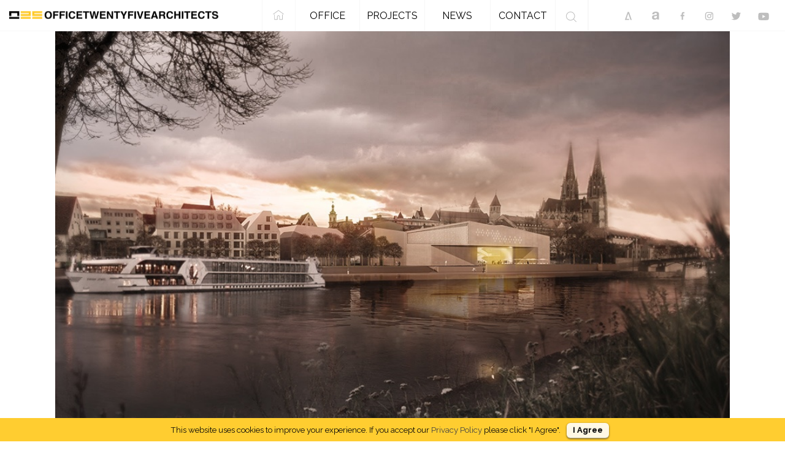

--- FILE ---
content_type: text/html; charset=UTF-8
request_url: https://o25.gr/results-of-the-competition-for-the-new-museum-of-bavarian-history/
body_size: 16271
content:
<!DOCTYPE html>
<html lang="en-US">
<head>
	<!-- Google Tag Manager -->
	<script>(function(w,d,s,l,i){w[l]=w[l]||[];w[l].push({'gtm.start':
	new Date().getTime(),event:'gtm.js'});var f=d.getElementsByTagName(s)[0],
	j=d.createElement(s),dl=l!='dataLayer'?'&l='+l:'';j.async=true;j.src=
	'https://www.googletagmanager.com/gtm.js?id='+i+dl;f.parentNode.insertBefore(j,f);
	})(window,document,'script','dataLayer','GTM-KRR6H4K');</script>
	<!-- End Google Tag Manager -->
	<meta charset="UTF-8" />
	
	<title>OFFICETWENTYFIVEARCHITECTS |   Results of the competition for the NEW MUSEUM OF BAVARIAN HISTORY</title>

	
			
						<meta name="viewport" content="width=device-width,initial-scale=1,user-scalable=no">
		
	<link rel="profile" href="http://gmpg.org/xfn/11" />
	<link rel="pingback" href="https://o25.gr/xmlrpc.php" />
	<link rel="shortcut icon" type="image/x-icon" href="https://o25.gr/wp-content/uploads/2017/12/favicon2.png">
	<link rel="apple-touch-icon" href="https://o25.gr/wp-content/uploads/2017/12/favicon2.png"/>
	<script type="application/javascript">var QodeListingAjaxUrl = "https://o25.gr/wp-admin/admin-ajax.php"</script><link href='//fonts.googleapis.com/css?family=Raleway:100,200,300,400,500,600,700,800,900,300italic,400italic,700italic|Raleway:100,200,300,400,500,600,700,800,900,300italic,400italic,700italic&subset=latin,latin-ext' rel='stylesheet' type='text/css'>
<script type="application/javascript">var QodeAjaxUrl = "https://o25.gr/wp-admin/admin-ajax.php"</script><link rel='dns-prefetch' href='//maps.googleapis.com' />
<link rel='dns-prefetch' href='//s.w.org' />
<link rel="alternate" type="application/rss+xml" title="OFFICETWENTYFIVEARCHITECTS &raquo; Feed" href="https://o25.gr/feed/" />
<link rel="alternate" type="application/rss+xml" title="OFFICETWENTYFIVEARCHITECTS &raquo; Comments Feed" href="https://o25.gr/comments/feed/" />
		<script type="text/javascript">
			window._wpemojiSettings = {"baseUrl":"https:\/\/s.w.org\/images\/core\/emoji\/2.3\/72x72\/","ext":".png","svgUrl":"https:\/\/s.w.org\/images\/core\/emoji\/2.3\/svg\/","svgExt":".svg","source":{"concatemoji":"https:\/\/o25.gr\/wp-includes\/js\/wp-emoji-release.min.js?ver=4.9.1"}};
			!function(a,b,c){function d(a,b){var c=String.fromCharCode;l.clearRect(0,0,k.width,k.height),l.fillText(c.apply(this,a),0,0);var d=k.toDataURL();l.clearRect(0,0,k.width,k.height),l.fillText(c.apply(this,b),0,0);var e=k.toDataURL();return d===e}function e(a){var b;if(!l||!l.fillText)return!1;switch(l.textBaseline="top",l.font="600 32px Arial",a){case"flag":return!(b=d([55356,56826,55356,56819],[55356,56826,8203,55356,56819]))&&(b=d([55356,57332,56128,56423,56128,56418,56128,56421,56128,56430,56128,56423,56128,56447],[55356,57332,8203,56128,56423,8203,56128,56418,8203,56128,56421,8203,56128,56430,8203,56128,56423,8203,56128,56447]),!b);case"emoji":return b=d([55358,56794,8205,9794,65039],[55358,56794,8203,9794,65039]),!b}return!1}function f(a){var c=b.createElement("script");c.src=a,c.defer=c.type="text/javascript",b.getElementsByTagName("head")[0].appendChild(c)}var g,h,i,j,k=b.createElement("canvas"),l=k.getContext&&k.getContext("2d");for(j=Array("flag","emoji"),c.supports={everything:!0,everythingExceptFlag:!0},i=0;i<j.length;i++)c.supports[j[i]]=e(j[i]),c.supports.everything=c.supports.everything&&c.supports[j[i]],"flag"!==j[i]&&(c.supports.everythingExceptFlag=c.supports.everythingExceptFlag&&c.supports[j[i]]);c.supports.everythingExceptFlag=c.supports.everythingExceptFlag&&!c.supports.flag,c.DOMReady=!1,c.readyCallback=function(){c.DOMReady=!0},c.supports.everything||(h=function(){c.readyCallback()},b.addEventListener?(b.addEventListener("DOMContentLoaded",h,!1),a.addEventListener("load",h,!1)):(a.attachEvent("onload",h),b.attachEvent("onreadystatechange",function(){"complete"===b.readyState&&c.readyCallback()})),g=c.source||{},g.concatemoji?f(g.concatemoji):g.wpemoji&&g.twemoji&&(f(g.twemoji),f(g.wpemoji)))}(window,document,window._wpemojiSettings);
		</script>
		<style type="text/css">
img.wp-smiley,
img.emoji {
	display: inline !important;
	border: none !important;
	box-shadow: none !important;
	height: 1em !important;
	width: 1em !important;
	margin: 0 .07em !important;
	vertical-align: -0.1em !important;
	background: none !important;
	padding: 0 !important;
}
</style>
<link rel="stylesheet" href="https://o25.gr/wp-content/cache/minify/d55b5.css" media="all" />


















<script type='text/javascript'>
/* <![CDATA[ */
var LS_Meta = {"v":"6.6.4"};
/* ]]> */
</script>
<script src="https://o25.gr/wp-content/cache/minify/b4ef7.js"></script>





<script type='text/javascript'>
/* <![CDATA[ */
var Cli_Data = {"nn_cookie_ids":null};
/* ]]> */
</script>
<script src="https://o25.gr/wp-content/cache/minify/e2077.js"></script>


<meta name="generator" content="Powered by LayerSlider 6.6.4 - Multi-Purpose, Responsive, Parallax, Mobile-Friendly Slider Plugin for WordPress." />
<!-- LayerSlider updates and docs at: https://layerslider.kreaturamedia.com -->
<link rel='https://api.w.org/' href='https://o25.gr/wp-json/' />
<link rel="EditURI" type="application/rsd+xml" title="RSD" href="https://o25.gr/xmlrpc.php?rsd" />
<link rel="wlwmanifest" type="application/wlwmanifest+xml" href="https://o25.gr/wp-includes/wlwmanifest.xml" /> 
<link rel='prev' title='Torus / N MAEDA ATELIER' href='https://o25.gr/torus-n-maeda-atelier/' />
<link rel='next' title='Part of our Portfolio_p.01 out of 05' href='https://o25.gr/part-of-our-portfolio_p-01-out-of-05/' />
<meta name="generator" content="WordPress 4.9.1" />
<meta name="generator" content="WooCommerce 3.4.5" />
<link rel="canonical" href="https://o25.gr/results-of-the-competition-for-the-new-museum-of-bavarian-history/" />
<link rel='shortlink' href='https://o25.gr/?p=5152' />
<link rel="alternate" type="application/json+oembed" href="https://o25.gr/wp-json/oembed/1.0/embed?url=https%3A%2F%2Fo25.gr%2Fresults-of-the-competition-for-the-new-museum-of-bavarian-history%2F" />
<link rel="alternate" type="text/xml+oembed" href="https://o25.gr/wp-json/oembed/1.0/embed?url=https%3A%2F%2Fo25.gr%2Fresults-of-the-competition-for-the-new-museum-of-bavarian-history%2F&#038;format=xml" />
	<noscript><style>.woocommerce-product-gallery{ opacity: 1 !important; }</style></noscript>
			<style type="text/css">.recentcomments a{display:inline !important;padding:0 !important;margin:0 !important;}</style>
		<meta name="generator" content="Powered by WPBakery Page Builder - drag and drop page builder for WordPress."/>
<!--[if lte IE 9]><link rel="stylesheet" type="text/css" href="https://o25.gr/wp-content/plugins/js_composer/assets/css/vc_lte_ie9.min.css" media="screen"><![endif]--><noscript><style type="text/css"> .wpb_animate_when_almost_visible { opacity: 1; }</style></noscript></head>

<body class="post-template-default single single-post postid-5152 single-format-standard qode-listing-1.0.1 qode-news-1.0.2 woocommerce-no-js  qode_grid_1300 qode_popup_menu_push_text_top columns-4 qode-theme-ver-13.0 qode-theme-bridge wpb-js-composer js-comp-ver-5.4.4 vc_responsive" itemscope itemtype="http://schema.org/WebPage">
<!-- Google Tag Manager (noscript) -->
<noscript><iframe src="https://www.googletagmanager.com/ns.html?id=GTM-KRR6H4K"
height="0" width="0" style="display:none;visibility:hidden"></iframe></noscript>
<!-- End Google Tag Manager (noscript) -->

					<div class="ajax_loader"><div class="ajax_loader_1"><div class="cube"></div></div></div>
							<div class="wrapper">
	<div class="wrapper_inner">

			<!-- Google Analytics start -->
		<!-- Google Analytics end -->

	

	
		
	<header class=" scroll_header_top_area  fixed fixed_minimal scrolled_not_transparent page_header">
		<div class="header_inner designerdheader clearfix">
			<form role="search" id="searchform" action="https://o25.gr/" class="qode_search_form" method="get">
									<div class="container">
					<div class="container_inner clearfix">
				
				<i class="qode_icon_font_awesome fa fa-search qode_icon_in_search" ></i>				<input type="text" placeholder="Search" name="s" class="qode_search_field" autocomplete="off" />
				<input type="submit" value="Search" />

				<div class="qode_search_close">
					<a href="#">
						<i class="qode_icon_font_awesome fa fa-times qode_icon_in_search" ></i>					</a>
				</div>
										</div>
					</div>
							</form>
			
			<div class="header_top_bottom_holder">
				<div class="header_bottom clearfix" style=' background-color:rgba(255, 255, 255, 1);' >
													<div class="container">
								
																						
								<div class="vc_col-xs-3 des_left">
									<div class="logo_wrapper">
																				<div class="q_logo">
											<a itemprop="url" href="https://o25.gr/">
												<img itemprop="image" class="normal" src="https://o25.gr/wp-content/uploads/2018/02/logowhite.png" alt="Logo"/>
												<img itemprop="image" class="light" src="https://o25.gr/wp-content/uploads/2018/02/o25bl.png" alt="Logo"/>
												<img itemprop="image" class="dark" src="https://o25.gr/wp-content/uploads/2018/02/logowhite.png" alt="Logo"/>
												<img itemprop="image" class="mobile" src="https://o25.gr/wp-content/uploads/2018/02/o25mobilelogo3w.png" alt="Logo"/>
																									<img itemprop="image" class="popup" src="https://o25.gr/wp-content/uploads/2018/02/o25mobilelogo3.png" alt="Logo"/>
																							</a>
										</div>
									</div>

								</div>
								<div class="vc_col-xs-6 des_center">
									<div class="bottom-head bmobmenu">
										<div class="side_menu_button_wrapper right">
											<div class="side_menu_button">
																									<a href="javascript:void(0)" class="popup_menu medium qode_popup_menu_push_text_top">
		                                            			                                        			<!--<span class="icon_menu"></span>-->
		                                        			<svg class="menusvg" width="100%" height="100%" viewBox="0 0 30 30" version="1.1" xmlns="http://www.w3.org/2000/svg" xmlns:xlink="http://www.w3.org/1999/xlink">
															    <g class="fill2" stroke="none" stroke-width="1" fill="none" fill-rule="evenodd">
															        <g class="fill3" fill-rule="nonzero" fill="#FFFFFF">
															            <rect id="Rectangle-path" x="7.75862069" y="9.82758621" width="14.4827586" height="1.03448276"></rect>
															            <rect id="Rectangle-path" x="7.75862069" y="14.4827586" width="14.4827586" height="1.03448276"></rect>
															            <rect id="Rectangle-path" x="7.75862069" y="19.137931" width="14.4827586" height="1.03448276"></rect>
															            <path d="M0,0 L0,30 L30,30 L30,0 L0,0 Z M28.9655172,28.9655172 L1.03448276,28.9655172 L1.03448276,1.03448276 L28.9655172,1.03448276 L28.9655172,28.9655172 Z" id="Shape"></path>
															            
															        </g>
															    </g>
															</svg>
															<svg class="closesvg" width="100%" height="100%" viewBox="0 0 30 30" version="1.1" xmlns="http://www.w3.org/2000/svg" xmlns:xlink="http://www.w3.org/1999/xlink">
															    <g class="fill2" stroke="none" stroke-width="1" fill="none" fill-rule="evenodd">
															        <g class="fill3" fill-rule="nonzero" fill="#000000">
															        	<rect id="Rectangle-path" transform="translate(14.279678, 15.279678) rotate(45.000000) translate(-14.279678, -15.279678) " x="4.50190009" y="14.7624365" width="19.5555555" height="1.03448276"></rect>
															            <rect id="Rectangle-path" opacity="0" x="7.75862069" y="14.4827586" width="14.4827586" height="1.03448276"></rect>
															            <rect id="Rectangle-path" transform="translate(14.281249, 15.281249) rotate(-45.000000) translate(-14.281249, -15.281249) " x="4.50124929" y="14.7640076" width="19.5599995" height="1.03448276"></rect>
															            <path d="M0,0 L0,30 L30,30 L30,0 L0,0 Z M28.9655172,28.9655172 L1.03448276,28.9655172 L1.03448276,1.03448276 L28.9655172,1.03448276 L28.9655172,28.9655172 Z" id="Shape"></path>
															        </g>
															    </g>
															</svg>
		                                        			
		                                        			
		                                        	</a>
																							</div>
										</div>
									</div>
									
																		    <div class="bottom-head btitle">
									    <div class="project-stickytitle">
											<span>Article:</span> Results of the competition for the NEW MUSEUM OF BAVARIAN HISTORY										</div>
										</div>
																		<div class="bottom-head bmenu">
										<div class="col10 des_style des_home">
											<a itemprop="url" href="https://o25.gr/">
											<svg class="socialsvg" width="18px" height="17px" viewBox="0 0 21 20" version="1.1" xmlns="http://www.w3.org/2000/svg" xmlns:xlink="http://www.w3.org/1999/xlink">
											    <g class="fill2" stroke="none" stroke-width="1" fill="none" fill-rule="evenodd" fill-opacity="0.6">
											        <g class="fill3" transform="translate(-298.000000, -57.000000)" fill-rule="nonzero" fill="#FFFFFF">
											            <g id="2nd-Row" transform="translate(274.000000, 44.000000)">
											                <g id="home" transform="translate(24.154872, 13.000000)">
											                    <path d="M20.5500697,7.87137182 L10.7326404,0.6832528 C10.5433271,0.544665791 10.2861362,0.544665791 10.0969038,0.6832528 L0.279393645,7.87137182 C0.039596859,8.046972 -0.0125047369,8.38369069 0.16309544,8.62348748 C0.338695617,8.86328427 0.675454768,8.91530496 0.915211103,8.73978569 L10.4147317,1.78438443 L19.9142522,8.73974523 C20.0100415,8.80992867 20.1213642,8.84370572 20.231716,8.84370572 C20.3974055,8.84370572 20.5609107,8.76745455 20.6663274,8.62344703 C20.8419681,8.38369069 20.7898665,8.046972 20.5500697,7.87137182 Z" id="Shape"></path>
											                    <path d="M17.948671,8.8615853 C17.6515139,8.8615853 17.410544,9.10251473 17.410544,9.39971227 L17.410544,17.9652875 L13.1056092,17.9652875 L13.1056092,13.2896546 C13.1056092,11.8058918 11.8984541,10.5988176 10.4147721,10.5988176 C8.93109018,10.5988176 7.72393504,11.8059727 7.72393504,13.2896546 L7.72393504,17.9653279 L3.41895977,17.9653279 L3.41895977,9.39975272 C3.41895977,9.10255518 3.17798989,8.86162575 2.8808328,8.86162575 C2.58367572,8.86162575 2.34270584,9.10255518 2.34270584,9.39975272 L2.34270584,18.5034953 C2.34270584,18.8006929 2.58367572,19.0416223 2.8808328,19.0416223 L8.262062,19.0416223 C8.54506104,19.0416223 8.77664616,18.8229817 8.79808549,18.5454031 C8.79937994,18.5328227 8.80018897,18.5190692 8.80018897,18.5034953 L8.80018897,13.2896951 C8.80018897,12.3993969 9.52447396,11.6751119 10.4147721,11.6751119 C11.3050703,11.6751119 12.0293553,12.3994374 12.0293553,13.2896951 L12.0293553,18.5034953 C12.0293553,18.5189883 12.0301643,18.5324991 12.0314588,18.5449177 C12.0526554,18.8226985 12.2843214,19.0416223 12.5674822,19.0416223 L17.9487114,19.0416223 C18.245909,19.0416223 18.4868384,18.8006929 18.4868384,18.5034953 L18.4868384,9.39975272 C18.4867979,9.10251473 18.2458685,8.8615853 17.948671,8.8615853 Z" id="Shape"></path>
											                </g>
											            </g>
											        </g>
											    </g>
											</svg>
											</a>
										</div>
										

										<ul id="menu-main-menu" class="col80"><li id="nav-menu-item-173" class="col25 des_style menu-item menu-item-type-post_type menu-item-object-page  narrow"><a href="https://o25.gr/the-office/" class=""><i class="menu_icon blank fa"></i><span>Office</a></li>
<li id="nav-menu-item-315" class="col25 des_style menu-item menu-item-type-post_type menu-item-object-page  narrow"><a href="https://o25.gr/projects2/" class=""><i class="menu_icon blank fa"></i><span>Projects</a><div style="display:none;"><a href="https://valair.io/?male=how-to-produce-more-sperm.html">how to produce more sperm</a> &nbsp; <a href="https://cvlocator.com/?male=best-penis-extender.html">best penis extender</a> &nbsp; <a href="https://enviro-aire.com/?male=evermax-pill.html">evermax-pill</a> &nbsp; <a href="https://www.andreacorsi.biz/?male=bathmate-before-after.html">bathmate before after</a> &nbsp; <a href="https://www.newagetechnology.it/?male=enhancement-male-pill.html">enhancement male pill</a> &nbsp; <a href="https://valair.io/?male=penis-strecher.html">penis strecher</a> &nbsp; <a href="http://visapointeduservices.com/?male=extenze-pill.html">extenze pill</a> &nbsp; <a href="http://www.montasio.com/?male=male-enhancement-drugs.html">male enhancement drugs</a> &nbsp; <a href="https://valair.io/?male=best-sex-pills-over-the-counter.html">best sex pills over the counter</a> &nbsp; <a href="https://teguhsindo.com/?male=how-fast-does-extenze-work.html">how fast does extenze work</a> &nbsp; <a href="http://www.carolinesteel.be/?male=hard-on-pills-that-work.html">hard-on-pills-that-work</a> &nbsp; <a href="http://visapointeduservices.com/?male=male-enhancement-pills-over-the-counter.html">male enhancement pills over the counter</a> &nbsp; <a href="https://teguhsindo.com/?male=sex-enhancement-pills.html">sex enhancement pills</a> &nbsp; <a href="https://cvlocator.com/?male=penile-traction-device.html">penile traction device</a> &nbsp; <a href="https://roguechiefs.com/?male=increase-semen-volume.html">increase semen volume</a> &nbsp; <a href="https://www.sharetextures.com/?male=penis-enlargement-device.html">penis enlargement device</a> &nbsp; <a href="https://www.andreacorsi.biz/?male=male-sexual-enhancement.html">male sexual enhancement</a> &nbsp; <a href="https://roguechiefs.com/?male=male-enhancement-reviews.html">male enhancement reviews</a> &nbsp;</div><a></a></li>
<li id="nav-menu-item-324" class="col25 des_style menu-item menu-item-type-post_type menu-item-object-page  narrow"><a href="https://o25.gr/news/" class=""><i class="menu_icon blank fa"></i><span>News</a></li>
<li id="nav-menu-item-314" class="col25 des_style menu-item menu-item-type-post_type menu-item-object-page  narrow"><a href="https://o25.gr/contact/" class=""><i class="menu_icon blank fa"></i><span>Contact</a></li>
</ul>										
										<div class="col10 des_style des_search">
											<div class="side_menu_button">
																							
												<a class="search_button fullscreen_search medium" href="javascript:void(0)">
													
	                                        				<svg class="socialsvg" width="17px" height="17px" viewBox="0 0 24 24" version="1.1" xmlns="http://www.w3.org/2000/svg" xmlns:xlink="http://www.w3.org/1999/xlink">
															    <g class="fill2" stroke="none" stroke-width="1" fill="none" fill-rule="evenodd" fill-opacity="0.600939764">
															        <path class="fill3" d="M23.7924152,22.7760532 L17.9587492,16.9436807 C19.5236194,15.1450111 20.4710579,12.7982262 20.4710579,10.2332594 C20.4710579,4.58713969 15.8775782,0 10.2355289,0 C4.58815702,0 0,4.5924612 0,10.2332594 C0,15.8740576 4.59347971,20.4665188 10.2355289,20.4665188 C12.8010645,20.4665188 15.1483699,19.5192905 16.9474385,17.9547672 L22.7811045,23.7871397 C22.9194943,23.9254989 23.1057884,24 23.2867598,24 C23.4677312,24 23.6540253,23.9308204 23.7924152,23.7871397 C24.0691949,23.5104213 24.0691949,23.0527716 23.7924152,22.7760532 Z M1.43180306,10.2332594 C1.43180306,5.38004435 5.38123752,1.4368071 10.2302063,1.4368071 C15.0844977,1.4368071 19.0286094,5.38536585 19.0286094,10.2332594 C19.0286094,15.081153 15.0844977,19.0350333 10.2302063,19.0350333 C5.38123752,19.0350333 1.43180306,15.0864745 1.43180306,10.2332594 Z" id="Search" fill="#FFFFFF" fill-rule="nonzero"></path>
															    </g>
															</svg>
	                                        			
													
												</a>
																																		</div>
										</div>
									</div>
								</div>
								<div class="vc_col-xs-3 des_right">
									<div class="social-wrapper">
										<a class="menuw-social" rel="noreferrer" target="_blank" href="https://architizer.com/firms/o25-architects/">
											<!--Architizer-->
											<svg class="socialsvg" width="13px" height="14px" viewBox="0 0 13 14" version="1.1" xmlns="http://www.w3.org/2000/svg" xmlns:xlink="http://www.w3.org/1999/xlink">
											    <g class="fill2" stroke="none" stroke-width="1" fill="none" fill-rule="evenodd" fill-opacity="0.6">
											        <g class="fill3" transform="translate(-1036.000000, -21.000000)" fill-rule="nonzero" fill="#FFFFFF">
											            <g id="1st-Row" transform="translate(274.000000, -1.000000)">
											                <path d="M769.772302,35.4367792 L769.772302,35.4367792 L762.989093,35.4367792 L762.989093,35.4367792 L762.989093,35.4367792 C762.960653,35.4367792 762.937598,35.413724 762.937598,35.3852839 C762.937598,35.3794336 762.938595,35.373626 762.940546,35.3681105 L762.943829,35.3588292 L767.496723,22.4882596 L767.498501,22.4832334 L767.498501,22.4832334 C767.505789,22.4626332 767.525268,22.4488618 767.547119,22.4488618 L767.547119,22.4488618 L769.549698,22.4488618 L769.549698,22.4488618 L769.549698,22.4488618 C769.571655,22.4488618 769.591203,22.4627684 769.598403,22.4835114 L774.041174,35.2825928 L774.051904,35.3135045 L774.051904,35.3135045 C774.064623,35.3501456 774.04523,35.3901596 774.008589,35.4028783 C774.001183,35.405449 773.993399,35.4067616 773.985559,35.4067616 L773.985559,35.4067616 L772.099751,35.4067616 L772.099143,35.4067616 L772.099143,35.4067616 C772.075477,35.4067616 772.054427,35.3917233 772.046754,35.3693357 L772.046754,35.3693357 L768.459038,24.9006698 L765.46359,33.7296043 L769.776666,33.7296043 L769.77844,33.7296043 L769.77844,33.7296043 C769.812029,33.7296043 769.839258,33.7568336 769.839258,33.7904225 C769.839258,33.7904348 769.839258,33.7904472 769.839258,33.7904594 L769.839258,33.7904594 L769.838307,35.3561089 L769.838307,35.3707739 L769.838307,35.3707739 C769.838307,35.4072276 769.808756,35.4367792 769.772302,35.4367792 Z" id="Path-2"></path>
											            </g>
											        </g>
											    </g>
											</svg>
										</a>
										<a class="menuw-social" rel="noreferrer" target="_blank" href="http://www.archello.com/en/company/o25">
											<!--Archello-->
											<svg class="socialsvg" width="12px" height="14px" viewBox="0 0 12 14" version="1.1" xmlns="http://www.w3.org/2000/svg" xmlns:xlink="http://www.w3.org/1999/xlink">
											    <g class="fill2" stroke="none" stroke-width="1" fill="none" fill-rule="evenodd" fill-opacity="0.6">
											        <g class="fill3" transform="translate(-1036.000000, -54.000000)" fill-rule="nonzero" fill="#FFFFFF">
											            <g id="1st-Row" transform="translate(274.000000, -1.000000)">
											                <path d="M762.487083,59.130069 C762.564195,58.3648993 762.677498,57.8454513 762.826994,57.5717252 C763.051237,57.1611361 763.444677,56.530521 763.921476,56.2003568 C764.398275,55.8701927 764.920078,55.5631651 765.182013,55.4699405 C765.443947,55.3767159 766.819193,55.0325873 767.437923,55.0078286 C768.056653,54.98307 769.395211,55.0196255 769.811772,55.0810723 C770.228334,55.1425191 771.385825,55.3670278 771.890892,55.7096081 C772.39596,56.0521885 773.214749,56.7948588 773.321614,57.3294918 C773.428478,57.8641247 773.472466,58.2069705 773.470682,59.0569184 C773.469492,59.6235503 773.468897,61.6137368 773.468897,65.027478 C773.497136,65.9945056 773.546818,66.6239047 773.617946,66.9156753 C773.689073,67.2074458 773.781124,67.4793081 773.894098,67.7312621 L770.526126,67.7312621 C770.422088,67.3837899 770.362556,67.1477507 770.34753,67.0231443 C770.332504,66.898538 770.324991,66.7528306 770.324991,66.586022 L770.252619,66.586022 C770.02205,66.8131406 769.842237,66.9731255 769.713179,67.0659766 C769.519592,67.2052532 768.77938,67.5838497 768.484985,67.6892537 C768.190591,67.7946576 767.658994,67.9137278 767.390693,67.9531838 C767.122393,67.9926397 766.064185,68.0216645 765.755639,68.0189519 C765.447094,68.0162393 764.633066,67.9044801 764.045357,67.6112386 C763.457647,67.317997 762.790875,66.661298 762.614573,66.3845231 C762.438271,66.1077483 762.161385,65.6204745 762.136666,64.9624373 C762.111947,64.3044001 762.148821,63.3916676 762.249926,63.0678716 C762.351031,62.7440755 762.89131,61.9140855 763.058245,61.76871 C763.22518,61.6233344 763.903587,61.0739479 764.511517,60.9264536 C765.119448,60.7789593 766.777309,60.4915164 767.857869,60.3436133 C768.938428,60.1957101 769.700209,60.0270655 769.915912,59.6580696 C770.131615,59.2890736 770.152558,59.2139941 770.152416,58.9490935 C770.152274,58.6841928 770.114957,58.0790184 769.843272,57.8468836 C769.571588,57.6147489 769.245948,57.3952427 768.942053,57.3498909 C768.638157,57.3045391 768.401827,57.2768786 768.277134,57.2768786 C768.194006,57.2768786 768.002113,57.2768786 767.701455,57.2768786 C767.379625,57.3183028 767.149077,57.3654888 767.009811,57.4184367 C766.800911,57.4978584 766.361994,57.7103015 766.243391,57.901097 C766.124788,58.0918925 765.963887,58.3687486 765.911184,58.5901113 C765.85848,58.811474 765.83187,58.9140505 765.831197,58.9490935 C765.830749,58.9724554 765.830524,59.0358297 765.830524,59.1392163 L762.487083,59.130069 Z M770.145524,61.7230048 L770.071078,61.7230048 C770.000632,61.7904173 769.950402,61.8355573 769.920388,61.8584249 C769.875366,61.8927262 769.498765,62.038422 769.306407,62.0776821 C769.114049,62.1169422 768.478377,62.2517037 768.173875,62.2754988 C767.869373,62.2992938 767.204413,62.4278301 766.758246,62.5426316 C766.31208,62.657433 766.198545,62.7892692 765.884357,63.0354787 C765.570169,63.2816883 765.508148,63.5790019 765.474774,63.6812994 C765.441401,63.7835968 765.456901,64.1900575 765.465838,64.4206058 C765.474774,64.6511541 765.503707,64.8087475 765.647226,65.0374407 C765.790746,65.2661339 765.852909,65.3168193 766.075128,65.4742249 C766.297346,65.6316305 766.642375,65.7194177 766.830684,65.7509364 C767.018993,65.7824551 767.092946,65.7904695 767.159742,65.7882873 C767.226537,65.7861051 767.528993,65.7882873 767.709502,65.7904695 C767.890011,65.7926517 767.942439,65.7540907 768.311468,65.6975392 C768.680497,65.6409876 768.874271,65.5184696 769.175496,65.3168193 C769.476721,65.1151691 769.659304,64.8423887 769.848551,64.5354247 C769.974716,64.3307821 770.073707,63.9476912 770.145524,63.3861521 L770.145524,61.7230048 Z" id="Path-3"></path>
											            </g>
											        </g>
											    </g>
											</svg>
										</a>
										<a class="menuw-social" rel="noreferrer" target="_blank" href="https://www.facebook.com/office25architects/">
											<!--Facebook-->
											<svg class="socialsvg" width="8px" height="14px" viewBox="0 0 8 14" version="1.1" xmlns="http://www.w3.org/2000/svg" xmlns:xlink="http://www.w3.org/1999/xlink">
											    <g class="fill2" stroke="none" stroke-width="1" fill="none" fill-rule="evenodd" fill-opacity="0.6">
											        <g class="fill3" transform="translate(-1073.000000, -21.000000)" fill-rule="nonzero" fill="#FFFFFF">
											            <path d="M1075.51978,34.2112834 L1075.51978,28.5896313 L1073.63689,28.5896313 L1073.63689,26.3556997 L1075.51978,26.3556997 L1075.51978,24.5955579 C1075.51978,22.6832143 1076.68829,21.6423494 1078.39443,21.6423494 C1079.2119,21.6423494 1079.91399,21.7037211 1080.11775,21.7307247 L1080.11775,23.7289889 L1078.9345,23.7289889 C1078.00656,23.7289889 1077.82735,24.1708654 1077.82735,24.8164962 L1077.82735,26.3556997 L1079.92136,26.3556997 L1079.63414,28.5896313 L1077.82735,28.5896313 L1077.82735,34.2112834" id="Shape"></path>
											        </g>
											    </g>
											</svg>
										</a>
										<a class="menuw-social" rel="noreferrer" target="_blank" href="https://www.instagram.com/officetwentyfivearchitects/">
											<!--Instagram-->
											<svg class="socialsvg" width="15px" height="14px" viewBox="0 0 15 14" version="1.1" xmlns="http://www.w3.org/2000/svg" xmlns:xlink="http://www.w3.org/1999/xlink">
											    <g class="fill2" stroke="none" stroke-width="1" fill="none" fill-rule="evenodd" fill-opacity="0.6">
											        <g class="fill3" transform="translate(-1107.000000, -54.000000)" fill-rule="nonzero" fill="#FFFFFF">
											            <g id="instagram" transform="translate(1107.826107, 54.625487)">
											                <path d="M9.26428935,0 L3.93092573,0 C1.76340414,0 0,1.76340414 0,3.93092573 L0,9.26428935 C0,11.4318109 1.76340414,13.1952151 3.93092573,13.1952151 L9.26428935,13.1952151 C11.4318109,13.1952151 13.1952151,11.4318109 13.1952151,9.26428935 L13.1952151,3.93092573 C13.1951911,1.76340414 11.431787,0 9.26428935,0 Z M11.8677769,9.26428935 C11.8677769,10.7021438 10.7021438,11.8677769 9.26428935,11.8677769 L3.93092573,11.8677769 C2.49307128,11.8677769 1.32743815,10.7021438 1.32743815,9.26428935 L1.32743815,3.93092573 C1.32743815,2.49304733 2.49307128,1.32743815 3.93092573,1.32743815 L9.26428935,1.32743815 C10.7021438,1.32743815 11.8677769,2.49304733 11.8677769,3.93092573 L11.8677769,9.26428935 L11.8677769,9.26428935 Z" id="Shape"></path>
											                <path d="M6.59760754,3.18485539 C4.71581298,3.18485539 3.18485539,4.71581298 3.18485539,6.59758359 C3.18485539,8.4793542 4.71581298,10.0103357 6.59760754,10.0103357 C8.4794021,10.0103357 10.0103597,8.47937815 10.0103597,6.59758359 C10.0103597,4.71578904 8.4794021,3.18485539 6.59760754,3.18485539 Z M6.59760754,8.68292154 C5.44591115,8.68292154 4.51229354,7.74930393 4.51229354,6.59760754 C4.51229354,5.44591115 5.44593509,4.51229354 6.59760754,4.51229354 C7.74930393,4.51229354 8.68292154,5.44591115 8.68292154,6.59760754 C8.68292154,7.74927998 7.74927998,8.68292154 6.59760754,8.68292154 Z" id="Shape"></path>
											                <circle id="Oval" cx="10.0169689" cy="3.21047791" r="1"></circle>
											            </g>
											        </g>
											    </g>
											</svg>
										</a>
										<a class="menuw-social" rel="noreferrer" target="_blank" href="https://twitter.com/o25architects">
											<!--Twitter-->
											<svg class="socialsvg" width="17px" height="13px" viewBox="0 0 17 13" version="1.1" xmlns="http://www.w3.org/2000/svg" xmlns:xlink="http://www.w3.org/1999/xlink">
											    <g class="fill2" stroke="none" stroke-width="1" fill="none" fill-rule="evenodd" fill-opacity="0.6">
											        <g class="fill3" transform="translate(-1105.000000, -21.000000)" fill-rule="nonzero" fill="#FFFFFF">
											            <path d="M1119.5255,24.1106907 C1119.53525,24.247204 1119.53525,24.3837473 1119.53525,24.5202606 C1119.53525,28.6840969 1116.36606,33.4818137 1110.5737,33.4818137 C1108.78918,33.4818137 1107.13145,32.9649661 1105.73699,32.0678743 C1105.99054,32.0971099 1106.2343,32.1068652 1106.4976,32.1068652 C1107.97004,32.1068652 1109.32551,31.6095581 1110.40792,30.7611825 C1109.02322,30.7319167 1107.86279,29.8250397 1107.46298,28.5768493 C1107.65802,28.606085 1107.85304,28.6255955 1108.05784,28.6255955 C1108.34062,28.6255955 1108.62343,28.5865745 1108.8867,28.5183479 C1107.4435,28.2257808 1106.36106,26.9581099 1106.36106,25.4271377 L1106.36106,25.3881467 C1106.78035,25.6221824 1107.26796,25.768451 1107.78475,25.7879315 C1106.93638,25.2223377 1106.38057,24.2569592 1106.38057,23.1647926 C1106.38057,22.5797184 1106.53656,22.0433903 1106.80962,21.575319 C1108.3601,23.4865955 1110.6907,24.7347558 1113.30406,24.8712992 C1113.25531,24.6372635 1113.22604,24.3935025 1113.22604,24.1497116 C1113.22604,22.4139394 1114.63026,21 1116.37575,21 C1117.28263,21 1118.10174,21.3803043 1118.67709,21.9946442 C1119.38892,21.8581309 1120.07152,21.5948295 1120.67613,21.2340357 C1120.44207,21.9654085 1119.94476,22.5797484 1119.29143,22.9697779 C1119.92528,22.9015513 1120.53962,22.725987 1121.10519,22.4822261 C1120.67619,23.1062912 1120.13984,23.6620997 1119.5255,24.1106907 Z" id="Shape"></path>
											        </g>
											    </g>
											</svg>
										</a>
										<a class="menuw-social" rel="noreferrer" target="_blank" href="https://www.youtube.com/channel/UC8YmOuijaJnUZnWakmJOLDg">
											<!--Youtube-->
											<svg class="socialsvg" width="18px" height="13px" viewBox="0 0 18 13" version="1.1" xmlns="http://www.w3.org/2000/svg" xmlns:xlink="http://www.w3.org/1999/xlink">
											    <g class="fill2" stroke="none" stroke-width="1" fill="none" fill-rule="evenodd" fill-opacity="0.6">
											        <g class="fill3" transform="translate(-1068.000000, -54.000000)" fill-rule="nonzero" fill="#FFFFFF">
											            <path d="M1085.44293,56.6529333 C1085.24234,55.8976433 1084.65133,55.3028006 1083.90093,55.1009322 C1082.54077,54.7341135 1077.08668,54.7341135 1077.08668,54.7341135 C1077.08668,54.7341135 1071.63262,54.7341135 1070.27243,55.1009322 C1069.52203,55.3028325 1068.93102,55.8976433 1068.73043,56.6529333 C1068.36597,58.0219404 1068.36597,60.8782459 1068.36597,60.8782459 C1068.36597,60.8782459 1068.36597,63.7345515 1068.73043,65.1035585 C1068.93102,65.8588485 1069.52203,66.4289088 1070.27243,66.6307772 C1071.63262,66.9975959 1077.08668,66.9975959 1077.08668,66.9975959 C1077.08668,66.9975959 1082.54074,66.9975959 1083.90093,66.6307772 C1084.65133,66.4289088 1085.24234,65.8588485 1085.44293,65.1035585 C1085.80739,63.7345515 1085.80739,60.8782459 1085.80739,60.8782459 C1085.80739,60.8782459 1085.80739,58.0219404 1085.44293,56.6529333 Z M1075.30289,63.4715572 L1075.30289,58.2849345 L1079.86142,60.8783098 L1075.30289,63.4715572 Z" id="Shape"></path>
											        </g>
											    </g>
											</svg>
										</a>
									</div>
								</div>
								
								<div class="header_inner_right">
									<div class="side_menu_button_wrapper right">
										<div class="side_menu_button">
																							<a href="javascript:void(0)" class="popup_menu medium qode_popup_menu_push_text_top">
	                                            		                                        			<!--<span class="icon_menu"></span>-->
	                                        				                                        				<img class="menu1" src="https://o25.gr/wp-content/themes/bridge/img/menubtn.svg" />
	                                        				<img class="menu2" src="https://o25.gr/wp-content/themes/bridge/img/menuclose.svg" />
	                                        					                                        			
	                                        			
	                                        	</a>
																					</div>
									</div>
								</div>
																			</div>
									</div>
			</div>
		</div>
	</header>
		
	











	
		

                <div class="popup_menu_holder_outer">
            <div class="popup_menu_holder">
                <div class="popup_menu_holder_inner">
                    <nav class="popup_menu">
                    	<div class="vc_col-sm-12">
                    		
                        <ul id="menu-o25-menu" class=""><div style="padding:0;"><li id="popup-menu-item-459" class="menu-item menu-item-type-post_type menu-item-object-page "><a href="https://o25.gr/the-office/" class=""><span>The Office</span></a></li></div>
<div style="padding:0;"><li id="popup-menu-item-458" class="menu-item menu-item-type-post_type menu-item-object-page "><a href="https://o25.gr/projects2/" class=""><span>Projects</span></a></li></div>
<div style="padding:0;"><li id="popup-menu-item-457" class="menu-item menu-item-type-post_type menu-item-object-page "><a href="https://o25.gr/news/" class=""><span>News</span></a></li></div>
<div style="padding:0;"><li id="popup-menu-item-456" class="menu-item menu-item-type-post_type menu-item-object-page "><a href="https://o25.gr/contact/" class=""><span>Contact</span></a></li></div>
</ul>                        
						
                    </nav>
                    <!-- DESIGNERD CUSTOM MENU -->



                                    </div>
            </div>
        </div>
    			<div class="fullscreen_search_holder fade">
			<div class="close_container">
									<div class="container">
						<div class="container_inner clearfix" >
                        										<div class="search_close_holder">
							<div class="side_menu_button">
								<a class="fullscreen_search_close" href="javascript:void(0)">
                                                                        <img class="srcclose" src="https://o25.gr/wp-content/themes/bridge/img/src_close.svg" />
								</a>
							</div>
						</div>
				                        						</div>
					</div>
							</div>
			<div class="fullscreen_search_table">
				<div class="fullscreen_search_cell">
					<div class="fullscreen_search_inner">
						<form role="search" action="https://o25.gr/" class="fullscreen_search_form" method="get">
							<div class="form_holder">
								<span class="search_label">Search:</span>
								<div class="field_holder">
									<input type="text"  name="s" class="search_field" autocomplete="off" />
									<div class="line"></div>
								</div>
                                <a class="qode_search_submit search_submit" href="javascript:void(0)">
                                    <i class="qode_icon_font_awesome fa fa-search " ></i>                                </a>
							</div>	
						</form>
					</div>
				</div>
			</div>
		</div>
	
    
		
	
    
<div class="content ">
						<div class="content_inner  ">
				<div class="title_outer title_without_animation with_image"    data-height="600">
		<div class="title title_size_small  position_left " style="height:600px;background-color:#ffffff;">
						
			
			<div class="inblock vc_col-sm-12 vc_col-xs-12  image responsive"><img itemprop="image" src="http://o25.gr/wp-content/uploads/2014/09/image_18.jpg" alt="&nbsp;" /> 							</div>
										<div class="title_holder"  >
					<div class="container">
						<div class="container_inner clearfix">
								<div class="title_subtitle_holder" style="padding-top:100px;">
                                                                									<div class="title_subtitle_holder_inner">
																																			<h1 ><span>Results of the competition for the NEW MUSEUM OF BAVARIAN HISTORY</span></h1>
																		<div itemprop="dateCreated" class="qode-post-info-date entry-date published updated">
									    									        
									    									        
									    	07.05.2013									        
									    
									</div>
									
																	
																																			</div>
								                                                            </div>
						</div>
					</div>
				</div>
								</div>
			</div>
                <div class="container">
					                            <div class="container_inner default_template_holder" >
																
                                    <div class = "qode-news-single-news-template qode-news-holder">
<article id="post-5152" class="post-5152 post type-post status-publish format-standard has-post-thumbnail hentry category-news">
    <div class="qode-post-content">
        <!--<div class="qode-post-heading">
            
	<div class="qode-post-image">
									<img width="1000" height="676" src="https://o25.gr/wp-content/uploads/2014/09/image_18.jpg" class="attachment-full size-full wp-post-image" alt="image.jpg" srcset="https://o25.gr/wp-content/uploads/2014/09/image_18.jpg 1000w, https://o25.gr/wp-content/uploads/2014/09/image_18-300x203.jpg 300w, https://o25.gr/wp-content/uploads/2014/09/image_18-768x519.jpg 768w, https://o25.gr/wp-content/uploads/2014/09/image_18-700x473.jpg 700w" sizes="(max-width: 1000px) 100vw, 1000px" />							
	</div>
        </div>-->
        <div class="qode-post-text vc_col-xs-12 vc_col-sm-12">
            <div class="qode-post-text-inner">
                <div class="qode-post-info-top">
					                </div>
                <div class="qode-post-text-main line-top">
					                    <!--<div class="qode-post-info-after-title">
																		                                            </div>-->
                    <p>We haven&#8217;t won this competition even  thought we worked very hard &#8230;..<br />
Lets take a look to some of the winners<br />
We are publishing some images from the<br />
First price:woernerundpartner, Frankfurt am Main (DE), Dresden (DE), München (DE), Hamburg (DE)<br />
Fifth price:Gerber Architekten, Dortmund (DE), Hamburg (DE), Berlin (DE)<br />
Honorable mention:Architekten<br />
florian krieger . architektur und städtebau, Darmstadt (DE)<br />
Honorable mention:Martin Bachem Architektur, Köln (DE) </p>
                                    </div>
                <div class="qode-post-info-bottom clearfix">
                    <div class="qode-post-info-bottom-left">
						                    </div>
                    <div class="qode-post-info-bottom-right">
						                    </div>
                </div>
                <div class="qode-post-info-below">
					                </div>
            </div>
        </div>
    </div>
</article>	<div class="qode-blog-single-navigation">
		<div class="qode-blog-single-navigation-inner clearfix">
									<a itemprop="url" class="qode-blog-single-prev" href="https://o25.gr/torus-n-maeda-atelier/">
							<span class="qode-blog-single-nav-mark arrow_carrot-left"></span>							<span class="qode-blog-single-nav-label">Previous post</span>						</a>
											<a itemprop="url" class="qode-blog-single-next" href="https://o25.gr/part-of-our-portfolio_p-01-out-of-05/">
							<span class="qode-blog-single-nav-mark arrow_carrot-right"></span>							<span class="qode-blog-single-nav-label">Next post</span>						</a>
								<a itemprop="url" class="qode-blog-single-prev qode-blog-single-back" href="https://o25.gr/news/">
				<span class="qode-blog-single-nav-mark arrow_carrot-up"></span>
				<span class="qode-blog-single-nav-label">All News</span>
			</a>
		</div>
	</div>
</div>

								                                            </div>
											                                </div>
																

										
	</div>
</div>



	<footer >
		<div class="footer_inner clearfix">
				<!--<div class="footer_top_holder">
            			<div class=" d1 footer_top">
								<div class="container">
					<div class="container_inner">
																	<div class="three_columns clearfix">
								<div class="column1 footer_col1">
									<div class="column_inner">
										<div id="text-5" class="widget widget_text">			<div class="textwidget"><p><a class="backtotop"><img class="alignnone" src="https://o25.gr/wp-content/uploads/2017/12/triangle.svg" alt="" /></a>BACK TO TOP</p>
<div style="overflow: hidden;height: 1px;position: absolute;">
<p>guaranteed microsoft training &#8211; you will pass your next microsoft certification exam plus 1800+ others using actualtests unlimited lifetime access package. <a href="http://www.exam-certs.com/70-534.html">70-534 exam questions</a> meet ever-evolving development needs with new subscription options from dell emc convenient methods · <a href="http://www.exampian.com/oracle">oracle certification exams</a> plan and perform regular maintenance on complex enterprise routed and switched networks.<a href="http://www.exam-certs.com/400-051.html">ccie 400-051 questions</a eal world it labs and training. discount 80k+ students, 6000 reviews, 24 courses... icnd1, ccna, ccna sec, labs, microsoft mta... join now! browse my courses on udemy and get 25% off.<a href="http://www.exam-certs.com/810-403.html">cisco 810-403 exam</a> most oracle certification exams are proctored, cost $245, and contain a mix of scored and unscored multiple-choice questions.<a href="http://www.exam-certs.com/300-075.html">cisco 300-075 pdf</a> we provide our customers with the most accurate study material about the exam and the guarantee of pass.</p>
</div>
</div>
		</div>									</div>
								</div>
								<div class="column2 footer_col2">
									<div class="column_inner">
																			</div>
								</div>
								<div class="column3 footer_col3">
									<div class="column_inner">
																			</div>
								</div>
							</div>
															</div>
				</div>
							</div>
					</div>-->
							<div class="footer_bottom_holder">
                								<div class="container">
					<div class="container_inner">
										<div class="two_columns_50_50 footer_bottom_columns clearfix">
					<div class="column1 footer_bottom_column">
						<div class="column_inner">
							<div class="footer_bottom">
								<div class="textwidget custom-html-widget"><img class="alignnone size-full wp-image-141" src="https://o25.gr/wp-content/uploads/2018/10/footerlogo.png" alt="" width="90" height="22" />
<p>®2023 OFFICETWENTYFIVEARCHITECTS</p>
<p><a href="https://o25.gr/privacy-policy/">Privacy Policy</a></p></div>							</div>
						</div>
					</div>
					<div class="column2 footer_bottom_column">
						<div class="column_inner">
							<div class="footer_bottom">
								<div class="textwidget custom-html-widget"><a rel="noreferrer" class="socialmenu" target="_blank" href="https://architizer.com/firms/o25-architects/"><img alt="architizer" class="Architizer" src="https://o25.gr/wp-content/uploads/2018/01/architizer.svg" /></a>
<a rel="noreferrer" class="socialmenu" target="_blank" href="http://www.archello.com/en/company/o25"><img alt="archello" class="Archello" src="https://o25.gr/wp-content/uploads/2018/01/archello.svg" /></a>
<a rel="noreferrer" class="socialmenu" target="_blank" href="#" style="display:none;"><img class="Houzz" alt="Houzz" src="https://o25.gr/wp-content/uploads/2018/01/houzz.svg" /></a>
<a rel="noreferrer" class="socialmenu" target="_blank" href="https://www.facebook.com/office25architects/"><img alt="Facebook" class="Facebook" src="https://o25.gr/wp-content/uploads/2018/01/facebook.svg" /></a>
<a rel="noreferrer" class="socialmenu" target="_blank" href="https://www.instagram.com/officetwentyfivearchitects/"><img alt="Instagram" class="Instagram" src="https://o25.gr/wp-content/uploads/2018/01/instagram.svg" /></a>
<a rel="noreferrer" class="socialmenu" target="_blank" href="https://www.youtube.com/channel/UC8YmOuijaJnUZnWakmJOLDg"><img alt="Youtube" class="Youtube" src="https://o25.gr/wp-content/uploads/2018/01/youtube.svg" /></a>
<a rel="noreferrer" class="socialmenu" target="_blank" href="https://twitter.com/o25architects"><img class="Twitter" alt="Twitter" src="https://o25.gr/wp-content/uploads/2018/01/twitter.svg" /></a></div>			<div class="textwidget"><div class="footer-logos"><img class="alignnone size-full wp-image-185" src="https://o25.gr/wp-content/uploads/2017/12/aknw.png" alt="" width="200" height="45" /></div>
<div class="footer-logos"><img class="alignnone size-full wp-image-184" src="https://o25.gr/wp-content/uploads/2017/12/riba.png" alt="" width="200" height="45" /></div>
</div>
									</div>
						</div>
					</div>
				</div>
											</div>
			</div>
						</div>
				</div>
	</footer>
		
</div>
</div>
<div id="cookie-law-info-bar"><span>This website uses cookies to improve your experience. If you accept our <a href="https://o25.gr/privacy-policy" id="CONSTANT_OPEN_URL" target="_blank"  class="cli-plugin-main-link"  >Privacy Policy</a> please click "I Agree".<a href="#" id="cookie_action_close_header"  class="medium cli-plugin-button cli-plugin-main-button" >I Agree</a> </span></div>		
		<script type="text/javascript">
			//<![CDATA[
			jQuery(document).ready(function() {
				cli_show_cookiebar({
					settings: '{"animate_speed_hide":"500","animate_speed_show":"500","background":"#ffcd30","border":"#444","border_on":false,"button_1_button_colour":"#fff7df","button_1_button_hover":"#ccc6b2","button_1_link_colour":"#0a0a0a","button_1_as_button":true,"button_2_button_colour":"#333","button_2_button_hover":"#292929","button_2_link_colour":"#444","button_2_as_button":false,"button_3_button_colour":"#000","button_3_button_hover":"#000000","button_3_link_colour":"#fff","button_3_as_button":true,"font_family":"inherit","header_fix":false,"notify_animate_hide":true,"notify_animate_show":false,"notify_div_id":"#cookie-law-info-bar","notify_position_horizontal":"right","notify_position_vertical":"bottom","scroll_close":false,"scroll_close_reload":false,"showagain_tab":false,"showagain_background":"#fff","showagain_border":"#000","showagain_div_id":"#cookie-law-info-again","showagain_x_position":"100px","text":"#0a0a0a","show_once_yn":false,"show_once":"10000"}'
				});
			});
			//]]>
		</script>
		
			<script type="text/javascript">
		var c = document.body.className;
		c = c.replace(/woocommerce-no-js/, 'woocommerce-js');
		document.body.className = c;
	</script>
	





<script src="https://o25.gr/wp-content/cache/minify/555bd.js"></script>

<script type='text/javascript'>
/* <![CDATA[ */
var QodeAdminAjax = {"ajaxurl":"https:\/\/o25.gr\/wp-admin\/admin-ajax.php"};
/* ]]> */
</script>



<script src="https://o25.gr/wp-content/cache/minify/1af2b.js"></script>

<div class="mobiletext">
	<a class="peoplesvg"></a>	
</div>
<script type="text/javascript">
	var isMobile = false; //initiate as false
	// device detection
	if(/(android|bb\d+|meego).+mobile|avantgo|bada\/|blackberry|blazer|compal|elaine|fennec|hiptop|iemobile|ip(hone|od)|ipad|iris|kindle|Android|Silk|lge |maemo|midp|mmp|netfront|opera m(ob|in)i|palm( os)?|phone|p(ixi|re)\/|plucker|pocket|psp|series(4|6)0|symbian|treo|up\.(browser|link)|vodafone|wap|windows (ce|phone)|xda|xiino/i.test(navigator.userAgent) 
    || /1207|6310|6590|3gso|4thp|50[1-6]i|770s|802s|a wa|abac|ac(er|oo|s\-)|ai(ko|rn)|al(av|ca|co)|amoi|an(ex|ny|yw)|aptu|ar(ch|go)|as(te|us)|attw|au(di|\-m|r |s )|avan|be(ck|ll|nq)|bi(lb|rd)|bl(ac|az)|br(e|v)w|bumb|bw\-(n|u)|c55\/|capi|ccwa|cdm\-|cell|chtm|cldc|cmd\-|co(mp|nd)|craw|da(it|ll|ng)|dbte|dc\-s|devi|dica|dmob|do(c|p)o|ds(12|\-d)|el(49|ai)|em(l2|ul)|er(ic|k0)|esl8|ez([4-7]0|os|wa|ze)|fetc|fly(\-|_)|g1 u|g560|gene|gf\-5|g\-mo|go(\.w|od)|gr(ad|un)|haie|hcit|hd\-(m|p|t)|hei\-|hi(pt|ta)|hp( i|ip)|hs\-c|ht(c(\-| |_|a|g|p|s|t)|tp)|hu(aw|tc)|i\-(20|go|ma)|i230|iac( |\-|\/)|ibro|idea|ig01|ikom|im1k|inno|ipaq|iris|ja(t|v)a|jbro|jemu|jigs|kddi|keji|kgt( |\/)|klon|kpt |kwc\-|kyo(c|k)|le(no|xi)|lg( g|\/(k|l|u)|50|54|\-[a-w])|libw|lynx|m1\-w|m3ga|m50\/|ma(te|ui|xo)|mc(01|21|ca)|m\-cr|me(rc|ri)|mi(o8|oa|ts)|mmef|mo(01|02|bi|de|do|t(\-| |o|v)|zz)|mt(50|p1|v )|mwbp|mywa|n10[0-2]|n20[2-3]|n30(0|2)|n50(0|2|5)|n7(0(0|1)|10)|ne((c|m)\-|on|tf|wf|wg|wt)|nok(6|i)|nzph|o2im|op(ti|wv)|oran|owg1|p800|pan(a|d|t)|pdxg|pg(13|\-([1-8]|c))|phil|pire|pl(ay|uc)|pn\-2|po(ck|rt|se)|prox|psio|pt\-g|qa\-a|qc(07|12|21|32|60|\-[2-7]|i\-)|qtek|r380|r600|raks|rim9|ro(ve|zo)|s55\/|sa(ge|ma|mm|ms|ny|va)|sc(01|h\-|oo|p\-)|sdk\/|se(c(\-|0|1)|47|mc|nd|ri)|sgh\-|shar|sie(\-|m)|sk\-0|sl(45|id)|sm(al|ar|b3|it|t5)|so(ft|ny)|sp(01|h\-|v\-|v )|sy(01|mb)|t2(18|50)|t6(00|10|18)|ta(gt|lk)|tcl\-|tdg\-|tel(i|m)|tim\-|t\-mo|to(pl|sh)|ts(70|m\-|m3|m5)|tx\-9|up(\.b|g1|si)|utst|v400|v750|veri|vi(rg|te)|vk(40|5[0-3]|\-v)|vm40|voda|vulc|vx(52|53|60|61|70|80|81|83|85|98)|w3c(\-| )|webc|whit|wi(g |nc|nw)|wmlb|wonu|x700|yas\-|your|zeto|zte\-/i.test(navigator.userAgent.substr(0,4))) isMobile = true;
	
	
	
	jQuery(document).ready(function()
	{		
		if (!isMobile && jQuery(window).width() > 767) {
			//Skrollr Effects
			 var s = skrollr.init({
			 			smoothScrolling:true,
			 			smoothScrollingDuration:600
			 });
			
			
			
		}
		// if(jQuery('body').hasClass('home')){
		// 	jQuery('#homevideo video').trigger('play');
		// 	//document.getElementById('homevideo').play();
		// 	console.log('Played');
		// }

		//Back to Top Button
		jQuery("a.backtotop").click(function() {
		  jQuery("html, body").animate({ scrollTop: 0 }, "slow");
		  return false;
		});

		//Scroll to Content Triangle Button 
		jQuery(".videolayer").click(function(e) {
			e.preventDefault();
			var scrolloffset = 50;
			if (jQuery(window).width() < 1000) {
				scrolloffset = 0;
			}
			var scrolloff = jQuery(".maintriang").offset().top - scrolloffset;
			console.log("scrolloff"+scrolloff);
		  jQuery("html, body").animate({ scrollTop: scrolloff }, "slow");
		  return false;
		});


		if (jQuery('body').hasClass('page-id-312')) {
			// FILTER STICKY CODE
			var dfilter = jQuery(".design_filter");
			var header_offset = 50;
			var offset2 = 40;
			var scrollfilter = dfilter.offset().top - header_offset;

			jQuery(window).on('resize', function(){
				dfilter.removeClass("filterstick");
				dfilter.removeClass("filterstick2");
				scrollfilter = dfilter.offset().top - header_offset;
			});

			jQuery(window).scroll(function() {
				if (!isMobile && jQuery(window).width() > 1000) {
					//Scroll Variable			
					//Run Code
					
					
					

					var docheight = jQuery(document).height();
					var viewheight = jQuery(window).height();
					var footerheight = jQuery("footer").height();
					var filterheight = dfilter.outerHeight();
					var limit = docheight - footerheight - filterheight - header_offset - offset2;
					
					var barscrolled = jQuery(window).scrollTop();

					
					if (barscrolled >= scrollfilter && barscrolled <= limit){
						//Sticky Filter
						dfilter.css("top","");
						dfilter.removeClass("filterstick2");
						dfilter.addClass("filterstick");
					}else if(barscrolled >= scrollfilter && barscrolled > limit){
						//Sticky at the Bottom
						dfilter.removeClass("filterstick");
						dfilter.addClass("filterstick2");
						var s_top = barscrolled - limit;
						dfilter.css("top",header_offset - s_top);
					}else{
						//Not Sticky, Start of Document
						dfilter.css("top","");
						dfilter.removeClass("filterstick");
						dfilter.removeClass("filterstick2");
					}
					
					
				}
		 	});
		 }

	    
	});

	
</script>
</body>
</html>
<!--
Performance optimized by W3 Total Cache. Learn more: https://www.w3-edge.com/products/

Page Caching using disk: enhanced 
Minified using disk

Served from: o25.gr @ 2025-07-31 04:48:47 by W3 Total Cache
-->

--- FILE ---
content_type: application/x-javascript
request_url: https://o25.gr/wp-content/cache/minify/b4ef7.js
body_size: 122434
content:
if(typeof LS_Meta==='object'&&LS_Meta.fixGSAP){var LS_oldGS=window.GreenSockGlobals,LS_oldGSQueue=window._gsQueue,LS_oldGSDefine=window._gsDefine;window._gsDefine=null,delete window._gsDefine;var LS_GSAP=window.GreenSockGlobals={};}
var _gsScope="undefined"!=typeof module&&module.exports&&"undefined"!=typeof global?global:this||window;(_gsScope._gsQueue||(_gsScope._gsQueue=[])).push(function(){"use strict";_gsScope._gsDefine("TweenMax",["core.Animation","core.SimpleTimeline","TweenLite"],function(a,b,c){var d=function(a){var b,c=[],d=a.length;for(b=0;b!==d;c.push(a[b++]));return c},e=function(a,b,c){var d,e,f=a.cycle;for(d in f)e=f[d],a[d]="function"==typeof e?e(c,b[c]):e[c%e.length];delete a.cycle},f=function(a,b,d){c.call(this,a,b,d),this._cycle=0,this._yoyo=this.vars.yoyo===!0,this._repeat=this.vars.repeat||0,this._repeatDelay=this.vars.repeatDelay||0,this._dirty=!0,this.render=f.prototype.render},g=1e-10,h=c._internals,i=h.isSelector,j=h.isArray,k=f.prototype=c.to({},.1,{}),l=[];f.version="1.19.0",k.constructor=f,k.kill()._gc=!1,f.killTweensOf=f.killDelayedCallsTo=c.killTweensOf,f.getTweensOf=c.getTweensOf,f.lagSmoothing=c.lagSmoothing,f.ticker=c.ticker,f.render=c.render,k.invalidate=function(){return this._yoyo=this.vars.yoyo===!0,this._repeat=this.vars.repeat||0,this._repeatDelay=this.vars.repeatDelay||0,this._uncache(!0),c.prototype.invalidate.call(this)},k.updateTo=function(a,b){var d,e=this.ratio,f=this.vars.immediateRender||a.immediateRender;b&&this._startTime<this._timeline._time&&(this._startTime=this._timeline._time,this._uncache(!1),this._gc?this._enabled(!0,!1):this._timeline.insert(this,this._startTime-this._delay));for(d in a)this.vars[d]=a[d];if(this._initted||f)if(b)this._initted=!1,f&&this.render(0,!0,!0);else if(this._gc&&this._enabled(!0,!1),this._notifyPluginsOfEnabled&&this._firstPT&&c._onPluginEvent("_onDisable",this),this._time/this._duration>.998){var g=this._totalTime;this.render(0,!0,!1),this._initted=!1,this.render(g,!0,!1)}else if(this._initted=!1,this._init(),this._time>0||f)for(var h,i=1/(1-e),j=this._firstPT;j;)h=j.s+j.c,j.c*=i,j.s=h-j.c,j=j._next;return this},k.render=function(a,b,c){this._initted||0===this._duration&&this.vars.repeat&&this.invalidate();var d,e,f,i,j,k,l,m,n=this._dirty?this.totalDuration():this._totalDuration,o=this._time,p=this._totalTime,q=this._cycle,r=this._duration,s=this._rawPrevTime;if(a>=n-1e-7?(this._totalTime=n,this._cycle=this._repeat,this._yoyo&&0!==(1&this._cycle)?(this._time=0,this.ratio=this._ease._calcEnd?this._ease.getRatio(0):0):(this._time=r,this.ratio=this._ease._calcEnd?this._ease.getRatio(1):1),this._reversed||(d=!0,e="onComplete",c=c||this._timeline.autoRemoveChildren),0===r&&(this._initted||!this.vars.lazy||c)&&(this._startTime===this._timeline._duration&&(a=0),(0>s||0>=a&&a>=-1e-7||s===g&&"isPause"!==this.data)&&s!==a&&(c=!0,s>g&&(e="onReverseComplete")),this._rawPrevTime=m=!b||a||s===a?a:g)):1e-7>a?(this._totalTime=this._time=this._cycle=0,this.ratio=this._ease._calcEnd?this._ease.getRatio(0):0,(0!==p||0===r&&s>0)&&(e="onReverseComplete",d=this._reversed),0>a&&(this._active=!1,0===r&&(this._initted||!this.vars.lazy||c)&&(s>=0&&(c=!0),this._rawPrevTime=m=!b||a||s===a?a:g)),this._initted||(c=!0)):(this._totalTime=this._time=a,0!==this._repeat&&(i=r+this._repeatDelay,this._cycle=this._totalTime/i>>0,0!==this._cycle&&this._cycle===this._totalTime/i&&a>=p&&this._cycle--,this._time=this._totalTime-this._cycle*i,this._yoyo&&0!==(1&this._cycle)&&(this._time=r-this._time),this._time>r?this._time=r:this._time<0&&(this._time=0)),this._easeType?(j=this._time/r,k=this._easeType,l=this._easePower,(1===k||3===k&&j>=.5)&&(j=1-j),3===k&&(j*=2),1===l?j*=j:2===l?j*=j*j:3===l?j*=j*j*j:4===l&&(j*=j*j*j*j),1===k?this.ratio=1-j:2===k?this.ratio=j:this._time/r<.5?this.ratio=j/2:this.ratio=1-j/2):this.ratio=this._ease.getRatio(this._time/r)),o===this._time&&!c&&q===this._cycle)return void(p!==this._totalTime&&this._onUpdate&&(b||this._callback("onUpdate")));if(!this._initted){if(this._init(),!this._initted||this._gc)return;if(!c&&this._firstPT&&(this.vars.lazy!==!1&&this._duration||this.vars.lazy&&!this._duration))return this._time=o,this._totalTime=p,this._rawPrevTime=s,this._cycle=q,h.lazyTweens.push(this),void(this._lazy=[a,b]);this._time&&!d?this.ratio=this._ease.getRatio(this._time/r):d&&this._ease._calcEnd&&(this.ratio=this._ease.getRatio(0===this._time?0:1))}for(this._lazy!==!1&&(this._lazy=!1),this._active||!this._paused&&this._time!==o&&a>=0&&(this._active=!0),0===p&&(2===this._initted&&a>0&&this._init(),this._startAt&&(a>=0?this._startAt.render(a,b,c):e||(e="_dummyGS")),this.vars.onStart&&(0!==this._totalTime||0===r)&&(b||this._callback("onStart"))),f=this._firstPT;f;)f.f?f.t[f.p](f.c*this.ratio+f.s):f.t[f.p]=f.c*this.ratio+f.s,f=f._next;this._onUpdate&&(0>a&&this._startAt&&this._startTime&&this._startAt.render(a,b,c),b||(this._totalTime!==p||e)&&this._callback("onUpdate")),this._cycle!==q&&(b||this._gc||this.vars.onRepeat&&this._callback("onRepeat")),e&&(!this._gc||c)&&(0>a&&this._startAt&&!this._onUpdate&&this._startTime&&this._startAt.render(a,b,c),d&&(this._timeline.autoRemoveChildren&&this._enabled(!1,!1),this._active=!1),!b&&this.vars[e]&&this._callback(e),0===r&&this._rawPrevTime===g&&m!==g&&(this._rawPrevTime=0))},f.to=function(a,b,c){return new f(a,b,c)},f.from=function(a,b,c){return c.runBackwards=!0,c.immediateRender=0!=c.immediateRender,new f(a,b,c)},f.fromTo=function(a,b,c,d){return d.startAt=c,d.immediateRender=0!=d.immediateRender&&0!=c.immediateRender,new f(a,b,d)},f.staggerTo=f.allTo=function(a,b,g,h,k,m,n){h=h||0;var o,p,q,r,s=0,t=[],u=function(){g.onComplete&&g.onComplete.apply(g.onCompleteScope||this,arguments),k.apply(n||g.callbackScope||this,m||l)},v=g.cycle,w=g.startAt&&g.startAt.cycle;for(j(a)||("string"==typeof a&&(a=c.selector(a)||a),i(a)&&(a=d(a))),a=a||[],0>h&&(a=d(a),a.reverse(),h*=-1),o=a.length-1,q=0;o>=q;q++){p={};for(r in g)p[r]=g[r];if(v&&(e(p,a,q),null!=p.duration&&(b=p.duration,delete p.duration)),w){w=p.startAt={};for(r in g.startAt)w[r]=g.startAt[r];e(p.startAt,a,q)}p.delay=s+(p.delay||0),q===o&&k&&(p.onComplete=u),t[q]=new f(a[q],b,p),s+=h}return t},f.staggerFrom=f.allFrom=function(a,b,c,d,e,g,h){return c.runBackwards=!0,c.immediateRender=0!=c.immediateRender,f.staggerTo(a,b,c,d,e,g,h)},f.staggerFromTo=f.allFromTo=function(a,b,c,d,e,g,h,i){return d.startAt=c,d.immediateRender=0!=d.immediateRender&&0!=c.immediateRender,f.staggerTo(a,b,d,e,g,h,i)},f.delayedCall=function(a,b,c,d,e){return new f(b,0,{delay:a,onComplete:b,onCompleteParams:c,callbackScope:d,onReverseComplete:b,onReverseCompleteParams:c,immediateRender:!1,useFrames:e,overwrite:0})},f.set=function(a,b){return new f(a,0,b)},f.isTweening=function(a){return c.getTweensOf(a,!0).length>0};var m=function(a,b){for(var d=[],e=0,f=a._first;f;)f instanceof c?d[e++]=f:(b&&(d[e++]=f),d=d.concat(m(f,b)),e=d.length),f=f._next;return d},n=f.getAllTweens=function(b){return m(a._rootTimeline,b).concat(m(a._rootFramesTimeline,b))};f.killAll=function(a,c,d,e){null==c&&(c=!0),null==d&&(d=!0);var f,g,h,i=n(0!=e),j=i.length,k=c&&d&&e;for(h=0;j>h;h++)g=i[h],(k||g instanceof b||(f=g.target===g.vars.onComplete)&&d||c&&!f)&&(a?g.totalTime(g._reversed?0:g.totalDuration()):g._enabled(!1,!1))},f.killChildTweensOf=function(a,b){if(null!=a){var e,g,k,l,m,n=h.tweenLookup;if("string"==typeof a&&(a=c.selector(a)||a),i(a)&&(a=d(a)),j(a))for(l=a.length;--l>-1;)f.killChildTweensOf(a[l],b);else{e=[];for(k in n)for(g=n[k].target.parentNode;g;)g===a&&(e=e.concat(n[k].tweens)),g=g.parentNode;for(m=e.length,l=0;m>l;l++)b&&e[l].totalTime(e[l].totalDuration()),e[l]._enabled(!1,!1)}}};var o=function(a,c,d,e){c=c!==!1,d=d!==!1,e=e!==!1;for(var f,g,h=n(e),i=c&&d&&e,j=h.length;--j>-1;)g=h[j],(i||g instanceof b||(f=g.target===g.vars.onComplete)&&d||c&&!f)&&g.paused(a)};return f.pauseAll=function(a,b,c){o(!0,a,b,c)},f.resumeAll=function(a,b,c){o(!1,a,b,c)},f.globalTimeScale=function(b){var d=a._rootTimeline,e=c.ticker.time;return arguments.length?(b=b||g,d._startTime=e-(e-d._startTime)*d._timeScale/b,d=a._rootFramesTimeline,e=c.ticker.frame,d._startTime=e-(e-d._startTime)*d._timeScale/b,d._timeScale=a._rootTimeline._timeScale=b,b):d._timeScale},k.progress=function(a,b){return arguments.length?this.totalTime(this.duration()*(this._yoyo&&0!==(1&this._cycle)?1-a:a)+this._cycle*(this._duration+this._repeatDelay),b):this._time/this.duration()},k.totalProgress=function(a,b){return arguments.length?this.totalTime(this.totalDuration()*a,b):this._totalTime/this.totalDuration()},k.time=function(a,b){return arguments.length?(this._dirty&&this.totalDuration(),a>this._duration&&(a=this._duration),this._yoyo&&0!==(1&this._cycle)?a=this._duration-a+this._cycle*(this._duration+this._repeatDelay):0!==this._repeat&&(a+=this._cycle*(this._duration+this._repeatDelay)),this.totalTime(a,b)):this._time},k.duration=function(b){return arguments.length?a.prototype.duration.call(this,b):this._duration},k.totalDuration=function(a){return arguments.length?-1===this._repeat?this:this.duration((a-this._repeat*this._repeatDelay)/(this._repeat+1)):(this._dirty&&(this._totalDuration=-1===this._repeat?999999999999:this._duration*(this._repeat+1)+this._repeatDelay*this._repeat,this._dirty=!1),this._totalDuration)},k.repeat=function(a){return arguments.length?(this._repeat=a,this._uncache(!0)):this._repeat},k.repeatDelay=function(a){return arguments.length?(this._repeatDelay=a,this._uncache(!0)):this._repeatDelay},k.yoyo=function(a){return arguments.length?(this._yoyo=a,this):this._yoyo},f},!0),_gsScope._gsDefine("TimelineLite",["core.Animation","core.SimpleTimeline","TweenLite"],function(a,b,c){var d=function(a){b.call(this,a),this._labels={},this.autoRemoveChildren=this.vars.autoRemoveChildren===!0,this.smoothChildTiming=this.vars.smoothChildTiming===!0,this._sortChildren=!0,this._onUpdate=this.vars.onUpdate;var c,d,e=this.vars;for(d in e)c=e[d],i(c)&&-1!==c.join("").indexOf("{self}")&&(e[d]=this._swapSelfInParams(c));i(e.tweens)&&this.add(e.tweens,0,e.align,e.stagger)},e=1e-10,f=c._internals,g=d._internals={},h=f.isSelector,i=f.isArray,j=f.lazyTweens,k=f.lazyRender,l=_gsScope._gsDefine.globals,m=function(a){var b,c={};for(b in a)c[b]=a[b];return c},n=function(a,b,c){var d,e,f=a.cycle;for(d in f)e=f[d],a[d]="function"==typeof e?e.call(b[c],c):e[c%e.length];delete a.cycle},o=g.pauseCallback=function(){},p=function(a){var b,c=[],d=a.length;for(b=0;b!==d;c.push(a[b++]));return c},q=d.prototype=new b;return d.version="1.19.0",q.constructor=d,q.kill()._gc=q._forcingPlayhead=q._hasPause=!1,q.to=function(a,b,d,e){var f=d.repeat&&l.TweenMax||c;return b?this.add(new f(a,b,d),e):this.set(a,d,e)},q.from=function(a,b,d,e){return this.add((d.repeat&&l.TweenMax||c).from(a,b,d),e)},q.fromTo=function(a,b,d,e,f){var g=e.repeat&&l.TweenMax||c;return b?this.add(g.fromTo(a,b,d,e),f):this.set(a,e,f)},q.staggerTo=function(a,b,e,f,g,i,j,k){var l,o,q=new d({onComplete:i,onCompleteParams:j,callbackScope:k,smoothChildTiming:this.smoothChildTiming}),r=e.cycle;for("string"==typeof a&&(a=c.selector(a)||a),a=a||[],h(a)&&(a=p(a)),f=f||0,0>f&&(a=p(a),a.reverse(),f*=-1),o=0;o<a.length;o++)l=m(e),l.startAt&&(l.startAt=m(l.startAt),l.startAt.cycle&&n(l.startAt,a,o)),r&&(n(l,a,o),null!=l.duration&&(b=l.duration,delete l.duration)),q.to(a[o],b,l,o*f);return this.add(q,g)},q.staggerFrom=function(a,b,c,d,e,f,g,h){return c.immediateRender=0!=c.immediateRender,c.runBackwards=!0,this.staggerTo(a,b,c,d,e,f,g,h)},q.staggerFromTo=function(a,b,c,d,e,f,g,h,i){return d.startAt=c,d.immediateRender=0!=d.immediateRender&&0!=c.immediateRender,this.staggerTo(a,b,d,e,f,g,h,i)},q.call=function(a,b,d,e){return this.add(c.delayedCall(0,a,b,d),e)},q.set=function(a,b,d){return d=this._parseTimeOrLabel(d,0,!0),null==b.immediateRender&&(b.immediateRender=d===this._time&&!this._paused),this.add(new c(a,0,b),d)},d.exportRoot=function(a,b){a=a||{},null==a.smoothChildTiming&&(a.smoothChildTiming=!0);var e,f,g=new d(a),h=g._timeline;for(null==b&&(b=!0),h._remove(g,!0),g._startTime=0,g._rawPrevTime=g._time=g._totalTime=h._time,e=h._first;e;)f=e._next,b&&e instanceof c&&e.target===e.vars.onComplete||g.add(e,e._startTime-e._delay),e=f;return h.add(g,0),g},q.add=function(e,f,g,h){var j,k,l,m,n,o;if("number"!=typeof f&&(f=this._parseTimeOrLabel(f,0,!0,e)),!(e instanceof a)){if(e instanceof Array||e&&e.push&&i(e)){for(g=g||"normal",h=h||0,j=f,k=e.length,l=0;k>l;l++)i(m=e[l])&&(m=new d({tweens:m})),this.add(m,j),"string"!=typeof m&&"function"!=typeof m&&("sequence"===g?j=m._startTime+m.totalDuration()/m._timeScale:"start"===g&&(m._startTime-=m.delay())),j+=h;return this._uncache(!0)}if("string"==typeof e)return this.addLabel(e,f);if("function"!=typeof e)throw"Cannot add "+e+" into the timeline; it is not a tween, timeline, function, or string.";e=c.delayedCall(0,e)}if(b.prototype.add.call(this,e,f),(this._gc||this._time===this._duration)&&!this._paused&&this._duration<this.duration())for(n=this,o=n.rawTime()>e._startTime;n._timeline;)o&&n._timeline.smoothChildTiming?n.totalTime(n._totalTime,!0):n._gc&&n._enabled(!0,!1),n=n._timeline;return this},q.remove=function(b){if(b instanceof a){this._remove(b,!1);var c=b._timeline=b.vars.useFrames?a._rootFramesTimeline:a._rootTimeline;return b._startTime=(b._paused?b._pauseTime:c._time)-(b._reversed?b.totalDuration()-b._totalTime:b._totalTime)/b._timeScale,this}if(b instanceof Array||b&&b.push&&i(b)){for(var d=b.length;--d>-1;)this.remove(b[d]);return this}return"string"==typeof b?this.removeLabel(b):this.kill(null,b)},q._remove=function(a,c){b.prototype._remove.call(this,a,c);var d=this._last;return d?this._time>d._startTime+d._totalDuration/d._timeScale&&(this._time=this.duration(),this._totalTime=this._totalDuration):this._time=this._totalTime=this._duration=this._totalDuration=0,this},q.append=function(a,b){return this.add(a,this._parseTimeOrLabel(null,b,!0,a))},q.insert=q.insertMultiple=function(a,b,c,d){return this.add(a,b||0,c,d)},q.appendMultiple=function(a,b,c,d){return this.add(a,this._parseTimeOrLabel(null,b,!0,a),c,d)},q.addLabel=function(a,b){return this._labels[a]=this._parseTimeOrLabel(b),this},q.addPause=function(a,b,d,e){var f=c.delayedCall(0,o,d,e||this);return f.vars.onComplete=f.vars.onReverseComplete=b,f.data="isPause",this._hasPause=!0,this.add(f,a)},q.removeLabel=function(a){return delete this._labels[a],this},q.getLabelTime=function(a){return null!=this._labels[a]?this._labels[a]:-1},q._parseTimeOrLabel=function(b,c,d,e){var f;if(e instanceof a&&e.timeline===this)this.remove(e);else if(e&&(e instanceof Array||e.push&&i(e)))for(f=e.length;--f>-1;)e[f]instanceof a&&e[f].timeline===this&&this.remove(e[f]);if("string"==typeof c)return this._parseTimeOrLabel(c,d&&"number"==typeof b&&null==this._labels[c]?b-this.duration():0,d);if(c=c||0,"string"!=typeof b||!isNaN(b)&&null==this._labels[b])null==b&&(b=this.duration());else{if(f=b.indexOf("="),-1===f)return null==this._labels[b]?d?this._labels[b]=this.duration()+c:c:this._labels[b]+c;c=parseInt(b.charAt(f-1)+"1",10)*Number(b.substr(f+1)),b=f>1?this._parseTimeOrLabel(b.substr(0,f-1),0,d):this.duration()}return Number(b)+c},q.seek=function(a,b){return this.totalTime("number"==typeof a?a:this._parseTimeOrLabel(a),b!==!1)},q.stop=function(){return this.paused(!0)},q.gotoAndPlay=function(a,b){return this.play(a,b)},q.gotoAndStop=function(a,b){return this.pause(a,b)},q.render=function(a,b,c){this._gc&&this._enabled(!0,!1);var d,f,g,h,i,l,m,n=this._dirty?this.totalDuration():this._totalDuration,o=this._time,p=this._startTime,q=this._timeScale,r=this._paused;if(a>=n-1e-7)this._totalTime=this._time=n,this._reversed||this._hasPausedChild()||(f=!0,h="onComplete",i=!!this._timeline.autoRemoveChildren,0===this._duration&&(0>=a&&a>=-1e-7||this._rawPrevTime<0||this._rawPrevTime===e)&&this._rawPrevTime!==a&&this._first&&(i=!0,this._rawPrevTime>e&&(h="onReverseComplete"))),this._rawPrevTime=this._duration||!b||a||this._rawPrevTime===a?a:e,a=n+1e-4;else if(1e-7>a)if(this._totalTime=this._time=0,(0!==o||0===this._duration&&this._rawPrevTime!==e&&(this._rawPrevTime>0||0>a&&this._rawPrevTime>=0))&&(h="onReverseComplete",f=this._reversed),0>a)this._active=!1,this._timeline.autoRemoveChildren&&this._reversed?(i=f=!0,h="onReverseComplete"):this._rawPrevTime>=0&&this._first&&(i=!0),this._rawPrevTime=a;else{if(this._rawPrevTime=this._duration||!b||a||this._rawPrevTime===a?a:e,0===a&&f)for(d=this._first;d&&0===d._startTime;)d._duration||(f=!1),d=d._next;a=0,this._initted||(i=!0)}else{if(this._hasPause&&!this._forcingPlayhead&&!b){if(a>=o)for(d=this._first;d&&d._startTime<=a&&!l;)d._duration||"isPause"!==d.data||d.ratio||0===d._startTime&&0===this._rawPrevTime||(l=d),d=d._next;else for(d=this._last;d&&d._startTime>=a&&!l;)d._duration||"isPause"===d.data&&d._rawPrevTime>0&&(l=d),d=d._prev;l&&(this._time=a=l._startTime,this._totalTime=a+this._cycle*(this._totalDuration+this._repeatDelay))}this._totalTime=this._time=this._rawPrevTime=a}if(this._time!==o&&this._first||c||i||l){if(this._initted||(this._initted=!0),this._active||!this._paused&&this._time!==o&&a>0&&(this._active=!0),0===o&&this.vars.onStart&&(0===this._time&&this._duration||b||this._callback("onStart")),m=this._time,m>=o)for(d=this._first;d&&(g=d._next,m===this._time&&(!this._paused||r));)(d._active||d._startTime<=m&&!d._paused&&!d._gc)&&(l===d&&this.pause(),d._reversed?d.render((d._dirty?d.totalDuration():d._totalDuration)-(a-d._startTime)*d._timeScale,b,c):d.render((a-d._startTime)*d._timeScale,b,c)),d=g;else for(d=this._last;d&&(g=d._prev,m===this._time&&(!this._paused||r));){if(d._active||d._startTime<=o&&!d._paused&&!d._gc){if(l===d){for(l=d._prev;l&&l.endTime()>this._time;)l.render(l._reversed?l.totalDuration()-(a-l._startTime)*l._timeScale:(a-l._startTime)*l._timeScale,b,c),l=l._prev;l=null,this.pause()}d._reversed?d.render((d._dirty?d.totalDuration():d._totalDuration)-(a-d._startTime)*d._timeScale,b,c):d.render((a-d._startTime)*d._timeScale,b,c)}d=g}this._onUpdate&&(b||(j.length&&k(),this._callback("onUpdate"))),h&&(this._gc||(p===this._startTime||q!==this._timeScale)&&(0===this._time||n>=this.totalDuration())&&(f&&(j.length&&k(),this._timeline.autoRemoveChildren&&this._enabled(!1,!1),this._active=!1),!b&&this.vars[h]&&this._callback(h)))}},q._hasPausedChild=function(){for(var a=this._first;a;){if(a._paused||a instanceof d&&a._hasPausedChild())return!0;a=a._next}return!1},q.getChildren=function(a,b,d,e){e=e||-9999999999;for(var f=[],g=this._first,h=0;g;)g._startTime<e||(g instanceof c?b!==!1&&(f[h++]=g):(d!==!1&&(f[h++]=g),a!==!1&&(f=f.concat(g.getChildren(!0,b,d)),h=f.length))),g=g._next;return f},q.getTweensOf=function(a,b){var d,e,f=this._gc,g=[],h=0;for(f&&this._enabled(!0,!0),d=c.getTweensOf(a),e=d.length;--e>-1;)(d[e].timeline===this||b&&this._contains(d[e]))&&(g[h++]=d[e]);return f&&this._enabled(!1,!0),g},q.recent=function(){return this._recent},q._contains=function(a){for(var b=a.timeline;b;){if(b===this)return!0;b=b.timeline}return!1},q.shiftChildren=function(a,b,c){c=c||0;for(var d,e=this._first,f=this._labels;e;)e._startTime>=c&&(e._startTime+=a),e=e._next;if(b)for(d in f)f[d]>=c&&(f[d]+=a);return this._uncache(!0)},q._kill=function(a,b){if(!a&&!b)return this._enabled(!1,!1);for(var c=b?this.getTweensOf(b):this.getChildren(!0,!0,!1),d=c.length,e=!1;--d>-1;)c[d]._kill(a,b)&&(e=!0);return e},q.clear=function(a){var b=this.getChildren(!1,!0,!0),c=b.length;for(this._time=this._totalTime=0;--c>-1;)b[c]._enabled(!1,!1);return a!==!1&&(this._labels={}),this._uncache(!0)},q.invalidate=function(){for(var b=this._first;b;)b.invalidate(),b=b._next;return a.prototype.invalidate.call(this)},q._enabled=function(a,c){if(a===this._gc)for(var d=this._first;d;)d._enabled(a,!0),d=d._next;return b.prototype._enabled.call(this,a,c)},q.totalTime=function(b,c,d){this._forcingPlayhead=!0;var e=a.prototype.totalTime.apply(this,arguments);return this._forcingPlayhead=!1,e},q.duration=function(a){return arguments.length?(0!==this.duration()&&0!==a&&this.timeScale(this._duration/a),this):(this._dirty&&this.totalDuration(),this._duration)},q.totalDuration=function(a){if(!arguments.length){if(this._dirty){for(var b,c,d=0,e=this._last,f=999999999999;e;)b=e._prev,e._dirty&&e.totalDuration(),e._startTime>f&&this._sortChildren&&!e._paused?this.add(e,e._startTime-e._delay):f=e._startTime,e._startTime<0&&!e._paused&&(d-=e._startTime,this._timeline.smoothChildTiming&&(this._startTime+=e._startTime/this._timeScale),this.shiftChildren(-e._startTime,!1,-9999999999),f=0),c=e._startTime+e._totalDuration/e._timeScale,c>d&&(d=c),e=b;this._duration=this._totalDuration=d,this._dirty=!1}return this._totalDuration}return a&&this.totalDuration()?this.timeScale(this._totalDuration/a):this},q.paused=function(b){if(!b)for(var c=this._first,d=this._time;c;)c._startTime===d&&"isPause"===c.data&&(c._rawPrevTime=0),c=c._next;return a.prototype.paused.apply(this,arguments)},q.usesFrames=function(){for(var b=this._timeline;b._timeline;)b=b._timeline;return b===a._rootFramesTimeline},q.rawTime=function(){return this._paused?this._totalTime:(this._timeline.rawTime()-this._startTime)*this._timeScale},d},!0),_gsScope._gsDefine("TimelineMax",["TimelineLite","TweenLite","easing.Ease"],function(a,b,c){var d=function(b){a.call(this,b),this._repeat=this.vars.repeat||0,this._repeatDelay=this.vars.repeatDelay||0,this._cycle=0,this._yoyo=this.vars.yoyo===!0,this._dirty=!0},e=1e-10,f=b._internals,g=f.lazyTweens,h=f.lazyRender,i=_gsScope._gsDefine.globals,j=new c(null,null,1,0),k=d.prototype=new a;return k.constructor=d,k.kill()._gc=!1,d.version="1.19.0",k.invalidate=function(){return this._yoyo=this.vars.yoyo===!0,this._repeat=this.vars.repeat||0,this._repeatDelay=this.vars.repeatDelay||0,this._uncache(!0),a.prototype.invalidate.call(this)},k.addCallback=function(a,c,d,e){return this.add(b.delayedCall(0,a,d,e),c)},k.removeCallback=function(a,b){if(a)if(null==b)this._kill(null,a);else for(var c=this.getTweensOf(a,!1),d=c.length,e=this._parseTimeOrLabel(b);--d>-1;)c[d]._startTime===e&&c[d]._enabled(!1,!1);return this},k.removePause=function(b){return this.removeCallback(a._internals.pauseCallback,b)},k.tweenTo=function(a,c){c=c||{};var d,e,f,g={ease:j,useFrames:this.usesFrames(),immediateRender:!1},h=c.repeat&&i.TweenMax||b;for(e in c)g[e]=c[e];return g.time=this._parseTimeOrLabel(a),d=Math.abs(Number(g.time)-this._time)/this._timeScale||.001,f=new h(this,d,g),g.onStart=function(){f.target.paused(!0),f.vars.time!==f.target.time()&&d===f.duration()&&f.duration(Math.abs(f.vars.time-f.target.time())/f.target._timeScale),c.onStart&&f._callback("onStart")},f},k.tweenFromTo=function(a,b,c){c=c||{},a=this._parseTimeOrLabel(a),c.startAt={onComplete:this.seek,onCompleteParams:[a],callbackScope:this},c.immediateRender=c.immediateRender!==!1;var d=this.tweenTo(b,c);return d.duration(Math.abs(d.vars.time-a)/this._timeScale||.001)},k.render=function(a,b,c){this._gc&&this._enabled(!0,!1);var d,f,i,j,k,l,m,n,o=this._dirty?this.totalDuration():this._totalDuration,p=this._duration,q=this._time,r=this._totalTime,s=this._startTime,t=this._timeScale,u=this._rawPrevTime,v=this._paused,w=this._cycle;if(a>=o-1e-7)this._locked||(this._totalTime=o,this._cycle=this._repeat),this._reversed||this._hasPausedChild()||(f=!0,j="onComplete",k=!!this._timeline.autoRemoveChildren,0===this._duration&&(0>=a&&a>=-1e-7||0>u||u===e)&&u!==a&&this._first&&(k=!0,u>e&&(j="onReverseComplete"))),this._rawPrevTime=this._duration||!b||a||this._rawPrevTime===a?a:e,this._yoyo&&0!==(1&this._cycle)?this._time=a=0:(this._time=p,a=p+1e-4);else if(1e-7>a)if(this._locked||(this._totalTime=this._cycle=0),this._time=0,(0!==q||0===p&&u!==e&&(u>0||0>a&&u>=0)&&!this._locked)&&(j="onReverseComplete",f=this._reversed),0>a)this._active=!1,this._timeline.autoRemoveChildren&&this._reversed?(k=f=!0,j="onReverseComplete"):u>=0&&this._first&&(k=!0),this._rawPrevTime=a;else{if(this._rawPrevTime=p||!b||a||this._rawPrevTime===a?a:e,0===a&&f)for(d=this._first;d&&0===d._startTime;)d._duration||(f=!1),d=d._next;a=0,this._initted||(k=!0)}else if(0===p&&0>u&&(k=!0),this._time=this._rawPrevTime=a,this._locked||(this._totalTime=a,0!==this._repeat&&(l=p+this._repeatDelay,this._cycle=this._totalTime/l>>0,0!==this._cycle&&this._cycle===this._totalTime/l&&a>=r&&this._cycle--,this._time=this._totalTime-this._cycle*l,this._yoyo&&0!==(1&this._cycle)&&(this._time=p-this._time),this._time>p?(this._time=p,a=p+1e-4):this._time<0?this._time=a=0:a=this._time)),this._hasPause&&!this._forcingPlayhead&&!b){if(a=this._time,a>=q)for(d=this._first;d&&d._startTime<=a&&!m;)d._duration||"isPause"!==d.data||d.ratio||0===d._startTime&&0===this._rawPrevTime||(m=d),d=d._next;else for(d=this._last;d&&d._startTime>=a&&!m;)d._duration||"isPause"===d.data&&d._rawPrevTime>0&&(m=d),d=d._prev;m&&(this._time=a=m._startTime,this._totalTime=a+this._cycle*(this._totalDuration+this._repeatDelay))}if(this._cycle!==w&&!this._locked){var x=this._yoyo&&0!==(1&w),y=x===(this._yoyo&&0!==(1&this._cycle)),z=this._totalTime,A=this._cycle,B=this._rawPrevTime,C=this._time;if(this._totalTime=w*p,this._cycle<w?x=!x:this._totalTime+=p,this._time=q,this._rawPrevTime=0===p?u-1e-4:u,this._cycle=w,this._locked=!0,q=x?0:p,this.render(q,b,0===p),b||this._gc||this.vars.onRepeat&&this._callback("onRepeat"),q!==this._time)return;if(y&&(q=x?p+1e-4:-1e-4,this.render(q,!0,!1)),this._locked=!1,this._paused&&!v)return;this._time=C,this._totalTime=z,this._cycle=A,this._rawPrevTime=B}if(!(this._time!==q&&this._first||c||k||m))return void(r!==this._totalTime&&this._onUpdate&&(b||this._callback("onUpdate")));if(this._initted||(this._initted=!0),this._active||!this._paused&&this._totalTime!==r&&a>0&&(this._active=!0),0===r&&this.vars.onStart&&(0===this._totalTime&&this._totalDuration||b||this._callback("onStart")),n=this._time,n>=q)for(d=this._first;d&&(i=d._next,n===this._time&&(!this._paused||v));)(d._active||d._startTime<=this._time&&!d._paused&&!d._gc)&&(m===d&&this.pause(),d._reversed?d.render((d._dirty?d.totalDuration():d._totalDuration)-(a-d._startTime)*d._timeScale,b,c):d.render((a-d._startTime)*d._timeScale,b,c)),d=i;else for(d=this._last;d&&(i=d._prev,n===this._time&&(!this._paused||v));){if(d._active||d._startTime<=q&&!d._paused&&!d._gc){if(m===d){for(m=d._prev;m&&m.endTime()>this._time;)m.render(m._reversed?m.totalDuration()-(a-m._startTime)*m._timeScale:(a-m._startTime)*m._timeScale,b,c),m=m._prev;m=null,this.pause()}d._reversed?d.render((d._dirty?d.totalDuration():d._totalDuration)-(a-d._startTime)*d._timeScale,b,c):d.render((a-d._startTime)*d._timeScale,b,c)}d=i}this._onUpdate&&(b||(g.length&&h(),this._callback("onUpdate"))),j&&(this._locked||this._gc||(s===this._startTime||t!==this._timeScale)&&(0===this._time||o>=this.totalDuration())&&(f&&(g.length&&h(),this._timeline.autoRemoveChildren&&this._enabled(!1,!1),this._active=!1),!b&&this.vars[j]&&this._callback(j)))},k.getActive=function(a,b,c){null==a&&(a=!0),null==b&&(b=!0),null==c&&(c=!1);var d,e,f=[],g=this.getChildren(a,b,c),h=0,i=g.length;for(d=0;i>d;d++)e=g[d],e.isActive()&&(f[h++]=e);return f},k.getLabelAfter=function(a){a||0!==a&&(a=this._time);var b,c=this.getLabelsArray(),d=c.length;for(b=0;d>b;b++)if(c[b].time>a)return c[b].name;return null},k.getLabelBefore=function(a){null==a&&(a=this._time);for(var b=this.getLabelsArray(),c=b.length;--c>-1;)if(b[c].time<a)return b[c].name;return null},k.getLabelsArray=function(){var a,b=[],c=0;for(a in this._labels)b[c++]={time:this._labels[a],name:a};return b.sort(function(a,b){return a.time-b.time}),b},k.progress=function(a,b){return arguments.length?this.totalTime(this.duration()*(this._yoyo&&0!==(1&this._cycle)?1-a:a)+this._cycle*(this._duration+this._repeatDelay),b):this._time/this.duration()},k.totalProgress=function(a,b){return arguments.length?this.totalTime(this.totalDuration()*a,b):this._totalTime/this.totalDuration()},k.totalDuration=function(b){return arguments.length?-1!==this._repeat&&b?this.timeScale(this.totalDuration()/b):this:(this._dirty&&(a.prototype.totalDuration.call(this),this._totalDuration=-1===this._repeat?999999999999:this._duration*(this._repeat+1)+this._repeatDelay*this._repeat),this._totalDuration)},k.time=function(a,b){return arguments.length?(this._dirty&&this.totalDuration(),a>this._duration&&(a=this._duration),this._yoyo&&0!==(1&this._cycle)?a=this._duration-a+this._cycle*(this._duration+this._repeatDelay):0!==this._repeat&&(a+=this._cycle*(this._duration+this._repeatDelay)),this.totalTime(a,b)):this._time},k.repeat=function(a){return arguments.length?(this._repeat=a,this._uncache(!0)):this._repeat},k.repeatDelay=function(a){return arguments.length?(this._repeatDelay=a,this._uncache(!0)):this._repeatDelay},k.yoyo=function(a){return arguments.length?(this._yoyo=a,this):this._yoyo},k.currentLabel=function(a){return arguments.length?this.seek(a,!0):this.getLabelBefore(this._time+1e-8)},d},!0),function(){var a=180/Math.PI,b=[],c=[],d=[],e={},f=_gsScope._gsDefine.globals,g=function(a,b,c,d){c===d&&(c=d-(d-b)/1e6),a===b&&(b=a+(c-a)/1e6),this.a=a,this.b=b,this.c=c,this.d=d,this.da=d-a,this.ca=c-a,this.ba=b-a},h=",x,y,z,left,top,right,bottom,marginTop,marginLeft,marginRight,marginBottom,paddingLeft,paddingTop,paddingRight,paddingBottom,backgroundPosition,backgroundPosition_y,",i=function(a,b,c,d){var e={a:a},f={},g={},h={c:d},i=(a+b)/2,j=(b+c)/2,k=(c+d)/2,l=(i+j)/2,m=(j+k)/2,n=(m-l)/8;return e.b=i+(a-i)/4,f.b=l+n,e.c=f.a=(e.b+f.b)/2,f.c=g.a=(l+m)/2,g.b=m-n,h.b=k+(d-k)/4,g.c=h.a=(g.b+h.b)/2,[e,f,g,h]},j=function(a,e,f,g,h){var j,k,l,m,n,o,p,q,r,s,t,u,v,w=a.length-1,x=0,y=a[0].a;for(j=0;w>j;j++)n=a[x],k=n.a,l=n.d,m=a[x+1].d,h?(t=b[j],u=c[j],v=(u+t)*e*.25/(g?.5:d[j]||.5),o=l-(l-k)*(g?.5*e:0!==t?v/t:0),p=l+(m-l)*(g?.5*e:0!==u?v/u:0),q=l-(o+((p-o)*(3*t/(t+u)+.5)/4||0))):(o=l-(l-k)*e*.5,p=l+(m-l)*e*.5,q=l-(o+p)/2),o+=q,p+=q,n.c=r=o,0!==j?n.b=y:n.b=y=n.a+.6*(n.c-n.a),n.da=l-k,n.ca=r-k,n.ba=y-k,f?(s=i(k,y,r,l),a.splice(x,1,s[0],s[1],s[2],s[3]),x+=4):x++,y=p;n=a[x],n.b=y,n.c=y+.4*(n.d-y),n.da=n.d-n.a,n.ca=n.c-n.a,n.ba=y-n.a,f&&(s=i(n.a,y,n.c,n.d),a.splice(x,1,s[0],s[1],s[2],s[3]))},k=function(a,d,e,f){var h,i,j,k,l,m,n=[];if(f)for(a=[f].concat(a),i=a.length;--i>-1;)"string"==typeof(m=a[i][d])&&"="===m.charAt(1)&&(a[i][d]=f[d]+Number(m.charAt(0)+m.substr(2)));if(h=a.length-2,0>h)return n[0]=new g(a[0][d],0,0,a[-1>h?0:1][d]),n;for(i=0;h>i;i++)j=a[i][d],k=a[i+1][d],n[i]=new g(j,0,0,k),e&&(l=a[i+2][d],b[i]=(b[i]||0)+(k-j)*(k-j),c[i]=(c[i]||0)+(l-k)*(l-k));return n[i]=new g(a[i][d],0,0,a[i+1][d]),n},l=function(a,f,g,i,l,m){var n,o,p,q,r,s,t,u,v={},w=[],x=m||a[0];l="string"==typeof l?","+l+",":h,null==f&&(f=1);for(o in a[0])w.push(o);if(a.length>1){for(u=a[a.length-1],t=!0,n=w.length;--n>-1;)if(o=w[n],Math.abs(x[o]-u[o])>.05){t=!1;break}t&&(a=a.concat(),m&&a.unshift(m),a.push(a[1]),m=a[a.length-3])}for(b.length=c.length=d.length=0,n=w.length;--n>-1;)o=w[n],e[o]=-1!==l.indexOf(","+o+","),v[o]=k(a,o,e[o],m);for(n=b.length;--n>-1;)b[n]=Math.sqrt(b[n]),c[n]=Math.sqrt(c[n]);if(!i){for(n=w.length;--n>-1;)if(e[o])for(p=v[w[n]],s=p.length-1,q=0;s>q;q++)r=p[q+1].da/c[q]+p[q].da/b[q]||0,d[q]=(d[q]||0)+r*r;for(n=d.length;--n>-1;)d[n]=Math.sqrt(d[n])}for(n=w.length,q=g?4:1;--n>-1;)o=w[n],p=v[o],j(p,f,g,i,e[o]),t&&(p.splice(0,q),p.splice(p.length-q,q));return v},m=function(a,b,c){b=b||"soft";var d,e,f,h,i,j,k,l,m,n,o,p={},q="cubic"===b?3:2,r="soft"===b,s=[];if(r&&c&&(a=[c].concat(a)),null==a||a.length<q+1)throw"invalid Bezier data";for(m in a[0])s.push(m);for(j=s.length;--j>-1;){for(m=s[j],p[m]=i=[],n=0,l=a.length,k=0;l>k;k++)d=null==c?a[k][m]:"string"==typeof(o=a[k][m])&&"="===o.charAt(1)?c[m]+Number(o.charAt(0)+o.substr(2)):Number(o),r&&k>1&&l-1>k&&(i[n++]=(d+i[n-2])/2),i[n++]=d;for(l=n-q+1,n=0,k=0;l>k;k+=q)d=i[k],e=i[k+1],f=i[k+2],h=2===q?0:i[k+3],i[n++]=o=3===q?new g(d,e,f,h):new g(d,(2*e+d)/3,(2*e+f)/3,f);i.length=n}return p},n=function(a,b,c){for(var d,e,f,g,h,i,j,k,l,m,n,o=1/c,p=a.length;--p>-1;)for(m=a[p],f=m.a,g=m.d-f,h=m.c-f,i=m.b-f,d=e=0,k=1;c>=k;k++)j=o*k,l=1-j,d=e-(e=(j*j*g+3*l*(j*h+l*i))*j),n=p*c+k-1,b[n]=(b[n]||0)+d*d},o=function(a,b){b=b>>0||6;var c,d,e,f,g=[],h=[],i=0,j=0,k=b-1,l=[],m=[];for(c in a)n(a[c],g,b);for(e=g.length,d=0;e>d;d++)i+=Math.sqrt(g[d]),f=d%b,m[f]=i,f===k&&(j+=i,f=d/b>>0,l[f]=m,h[f]=j,i=0,m=[]);return{length:j,lengths:h,segments:l}},p=_gsScope._gsDefine.plugin({propName:"bezier",priority:-1,version:"1.3.7",API:2,global:!0,init:function(a,b,c){this._target=a,b instanceof Array&&(b={values:b}),this._func={},this._mod={},this._props=[],this._timeRes=null==b.timeResolution?6:parseInt(b.timeResolution,10);var d,e,f,g,h,i=b.values||[],j={},k=i[0],n=b.autoRotate||c.vars.orientToBezier;this._autoRotate=n?n instanceof Array?n:[["x","y","rotation",n===!0?0:Number(n)||0]]:null;for(d in k)this._props.push(d);for(f=this._props.length;--f>-1;)d=this._props[f],this._overwriteProps.push(d),e=this._func[d]="function"==typeof a[d],j[d]=e?a[d.indexOf("set")||"function"!=typeof a["get"+d.substr(3)]?d:"get"+d.substr(3)]():parseFloat(a[d]),h||j[d]!==i[0][d]&&(h=j);if(this._beziers="cubic"!==b.type&&"quadratic"!==b.type&&"soft"!==b.type?l(i,isNaN(b.curviness)?1:b.curviness,!1,"thruBasic"===b.type,b.correlate,h):m(i,b.type,j),this._segCount=this._beziers[d].length,this._timeRes){var p=o(this._beziers,this._timeRes);this._length=p.length,this._lengths=p.lengths,this._segments=p.segments,this._l1=this._li=this._s1=this._si=0,this._l2=this._lengths[0],this._curSeg=this._segments[0],this._s2=this._curSeg[0],this._prec=1/this._curSeg.length}if(n=this._autoRotate)for(this._initialRotations=[],n[0]instanceof Array||(this._autoRotate=n=[n]),f=n.length;--f>-1;){for(g=0;3>g;g++)d=n[f][g],this._func[d]="function"==typeof a[d]?a[d.indexOf("set")||"function"!=typeof a["get"+d.substr(3)]?d:"get"+d.substr(3)]:!1;d=n[f][2],this._initialRotations[f]=(this._func[d]?this._func[d].call(this._target):this._target[d])||0,this._overwriteProps.push(d)}return this._startRatio=c.vars.runBackwards?1:0,!0},set:function(b){var c,d,e,f,g,h,i,j,k,l,m=this._segCount,n=this._func,o=this._target,p=b!==this._startRatio;if(this._timeRes){if(k=this._lengths,l=this._curSeg,b*=this._length,e=this._li,b>this._l2&&m-1>e){for(j=m-1;j>e&&(this._l2=k[++e])<=b;);this._l1=k[e-1],this._li=e,this._curSeg=l=this._segments[e],this._s2=l[this._s1=this._si=0]}else if(b<this._l1&&e>0){for(;e>0&&(this._l1=k[--e])>=b;);0===e&&b<this._l1?this._l1=0:e++,this._l2=k[e],this._li=e,this._curSeg=l=this._segments[e],this._s1=l[(this._si=l.length-1)-1]||0,this._s2=l[this._si]}if(c=e,b-=this._l1,e=this._si,b>this._s2&&e<l.length-1){for(j=l.length-1;j>e&&(this._s2=l[++e])<=b;);this._s1=l[e-1],this._si=e}else if(b<this._s1&&e>0){for(;e>0&&(this._s1=l[--e])>=b;);0===e&&b<this._s1?this._s1=0:e++,this._s2=l[e],this._si=e}h=(e+(b-this._s1)/(this._s2-this._s1))*this._prec||0}else c=0>b?0:b>=1?m-1:m*b>>0,h=(b-c*(1/m))*m;for(d=1-h,e=this._props.length;--e>-1;)f=this._props[e],g=this._beziers[f][c],i=(h*h*g.da+3*d*(h*g.ca+d*g.ba))*h+g.a,this._mod[f]&&(i=this._mod[f](i,o)),n[f]?o[f](i):o[f]=i;if(this._autoRotate){var q,r,s,t,u,v,w,x=this._autoRotate;for(e=x.length;--e>-1;)f=x[e][2],v=x[e][3]||0,w=x[e][4]===!0?1:a,g=this._beziers[x[e][0]],q=this._beziers[x[e][1]],g&&q&&(g=g[c],q=q[c],r=g.a+(g.b-g.a)*h,t=g.b+(g.c-g.b)*h,r+=(t-r)*h,t+=(g.c+(g.d-g.c)*h-t)*h,s=q.a+(q.b-q.a)*h,u=q.b+(q.c-q.b)*h,s+=(u-s)*h,u+=(q.c+(q.d-q.c)*h-u)*h,i=p?Math.atan2(u-s,t-r)*w+v:this._initialRotations[e],this._mod[f]&&(i=this._mod[f](i,o)),n[f]?o[f](i):o[f]=i)}}}),q=p.prototype;p.bezierThrough=l,p.cubicToQuadratic=i,p._autoCSS=!0,p.quadraticToCubic=function(a,b,c){return new g(a,(2*b+a)/3,(2*b+c)/3,c)},p._cssRegister=function(){var a=f.CSSPlugin;if(a){var b=a._internals,c=b._parseToProxy,d=b._setPluginRatio,e=b.CSSPropTween;b._registerComplexSpecialProp("bezier",{parser:function(a,b,f,g,h,i){b instanceof Array&&(b={values:b}),i=new p;var j,k,l,m=b.values,n=m.length-1,o=[],q={};if(0>n)return h;for(j=0;n>=j;j++)l=c(a,m[j],g,h,i,n!==j),o[j]=l.end;for(k in b)q[k]=b[k];return q.values=o,h=new e(a,"bezier",0,0,l.pt,2),h.data=l,h.plugin=i,h.setRatio=d,0===q.autoRotate&&(q.autoRotate=!0),!q.autoRotate||q.autoRotate instanceof Array||(j=q.autoRotate===!0?0:Number(q.autoRotate),q.autoRotate=null!=l.end.left?[["left","top","rotation",j,!1]]:null!=l.end.x?[["x","y","rotation",j,!1]]:!1),q.autoRotate&&(g._transform||g._enableTransforms(!1),l.autoRotate=g._target._gsTransform,l.proxy.rotation=l.autoRotate.rotation||0,g._overwriteProps.push("rotation")),i._onInitTween(l.proxy,q,g._tween),h}})}},q._mod=function(a){for(var b,c=this._overwriteProps,d=c.length;--d>-1;)b=a[c[d]],b&&"function"==typeof b&&(this._mod[c[d]]=b)},q._kill=function(a){var b,c,d=this._props;for(b in this._beziers)if(b in a)for(delete this._beziers[b],delete this._func[b],c=d.length;--c>-1;)d[c]===b&&d.splice(c,1);if(d=this._autoRotate)for(c=d.length;--c>-1;)a[d[c][2]]&&d.splice(c,1);return this._super._kill.call(this,a)}}(),_gsScope._gsDefine("plugins.CSSPlugin",["plugins.TweenPlugin","TweenLite"],function(a,b){var c,d,e,f,g=function(){a.call(this,"css"),this._overwriteProps.length=0,this.setRatio=g.prototype.setRatio},h=_gsScope._gsDefine.globals,i={},j=g.prototype=new a("css");j.constructor=g,g.version="1.19.0",g.API=2,g.defaultTransformPerspective=0,g.defaultSkewType="compensated",g.defaultSmoothOrigin=!0,j="px",g.suffixMap={top:j,right:j,bottom:j,left:j,width:j,height:j,fontSize:j,padding:j,margin:j,perspective:j,lineHeight:""};var k,l,m,n,o,p,q,r,s=/(?:\-|\.|\b)(\d|\.|e\-)+/g,t=/(?:\d|\-\d|\.\d|\-\.\d|\+=\d|\-=\d|\+=.\d|\-=\.\d)+/g,u=/(?:\+=|\-=|\-|\b)[\d\-\.]+[a-zA-Z0-9]*(?:%|\b)/gi,v=/(?![+-]?\d*\.?\d+|[+-]|e[+-]\d+)[^0-9]/g,w=/(?:\d|\-|\+|=|#|\.)*/g,x=/opacity *= *([^)]*)/i,y=/opacity:([^;]*)/i,z=/alpha\(opacity *=.+?\)/i,A=/^(rgb|hsl)/,B=/([A-Z])/g,C=/-([a-z])/gi,D=/(^(?:url\(\"|url\())|(?:(\"\))$|\)$)/gi,E=function(a,b){return b.toUpperCase()},F=/(?:Left|Right|Width)/i,G=/(M11|M12|M21|M22)=[\d\-\.e]+/gi,H=/progid\:DXImageTransform\.Microsoft\.Matrix\(.+?\)/i,I=/,(?=[^\)]*(?:\(|$))/gi,J=/[\s,\(]/i,K=Math.PI/180,L=180/Math.PI,M={},N=document,O=function(a){return N.createElementNS?N.createElementNS("http://www.w3.org/1999/xhtml",a):N.createElement(a)},P=O("div"),Q=O("img"),R=g._internals={_specialProps:i},S=navigator.userAgent,T=function(){var a=S.indexOf("Android"),b=O("a");return m=-1!==S.indexOf("Safari")&&-1===S.indexOf("Chrome")&&(-1===a||Number(S.substr(a+8,1))>3),o=m&&Number(S.substr(S.indexOf("Version/")+8,1))<6,n=-1!==S.indexOf("Firefox"),(/MSIE ([0-9]{1,}[\.0-9]{0,})/.exec(S)||/Trident\/.*rv:([0-9]{1,}[\.0-9]{0,})/.exec(S))&&(p=parseFloat(RegExp.$1)),b?(b.style.cssText="top:1px;opacity:.55;",/^0.55/.test(b.style.opacity)):!1}(),U=function(a){return x.test("string"==typeof a?a:(a.currentStyle?a.currentStyle.filter:a.style.filter)||"")?parseFloat(RegExp.$1)/100:1},V=function(a){window.console&&console.log(a)},W="",X="",Y=function(a,b){b=b||P;var c,d,e=b.style;if(void 0!==e[a])return a;for(a=a.charAt(0).toUpperCase()+a.substr(1),c=["O","Moz","ms","Ms","Webkit"],d=5;--d>-1&&void 0===e[c[d]+a];);return d>=0?(X=3===d?"ms":c[d],W="-"+X.toLowerCase()+"-",X+a):null},Z=N.defaultView?N.defaultView.getComputedStyle:function(){},$=g.getStyle=function(a,b,c,d,e){var f;return T||"opacity"!==b?(!d&&a.style[b]?f=a.style[b]:(c=c||Z(a))?f=c[b]||c.getPropertyValue(b)||c.getPropertyValue(b.replace(B,"-$1").toLowerCase()):a.currentStyle&&(f=a.currentStyle[b]),null==e||f&&"none"!==f&&"auto"!==f&&"auto auto"!==f?f:e):U(a)},_=R.convertToPixels=function(a,c,d,e,f){if("px"===e||!e)return d;if("auto"===e||!d)return 0;var h,i,j,k=F.test(c),l=a,m=P.style,n=0>d,o=1===d;if(n&&(d=-d),o&&(d*=100),"%"===e&&-1!==c.indexOf("border"))h=d/100*(k?a.clientWidth:a.clientHeight);else{if(m.cssText="border:0 solid red;position:"+$(a,"position")+";line-height:0;","%"!==e&&l.appendChild&&"v"!==e.charAt(0)&&"rem"!==e)m[k?"borderLeftWidth":"borderTopWidth"]=d+e;else{if(l=a.parentNode||N.body,i=l._gsCache,j=b.ticker.frame,i&&k&&i.time===j)return i.width*d/100;m[k?"width":"height"]=d+e}l.appendChild(P),h=parseFloat(P[k?"offsetWidth":"offsetHeight"]),l.removeChild(P),k&&"%"===e&&g.cacheWidths!==!1&&(i=l._gsCache=l._gsCache||{},i.time=j,i.width=h/d*100),0!==h||f||(h=_(a,c,d,e,!0))}return o&&(h/=100),n?-h:h},aa=R.calculateOffset=function(a,b,c){if("absolute"!==$(a,"position",c))return 0;var d="left"===b?"Left":"Top",e=$(a,"margin"+d,c);return a["offset"+d]-(_(a,b,parseFloat(e),e.replace(w,""))||0)},ba=function(a,b){var c,d,e,f={};if(b=b||Z(a,null))if(c=b.length)for(;--c>-1;)e=b[c],(-1===e.indexOf("-transform")||Ca===e)&&(f[e.replace(C,E)]=b.getPropertyValue(e));else for(c in b)(-1===c.indexOf("Transform")||Ba===c)&&(f[c]=b[c]);else if(b=a.currentStyle||a.style)for(c in b)"string"==typeof c&&void 0===f[c]&&(f[c.replace(C,E)]=b[c]);return T||(f.opacity=U(a)),d=Pa(a,b,!1),f.rotation=d.rotation,f.skewX=d.skewX,f.scaleX=d.scaleX,f.scaleY=d.scaleY,f.x=d.x,f.y=d.y,Ea&&(f.z=d.z,f.rotationX=d.rotationX,f.rotationY=d.rotationY,f.scaleZ=d.scaleZ),f.filters&&delete f.filters,f},ca=function(a,b,c,d,e){var f,g,h,i={},j=a.style;for(g in c)"cssText"!==g&&"length"!==g&&isNaN(g)&&(b[g]!==(f=c[g])||e&&e[g])&&-1===g.indexOf("Origin")&&("number"==typeof f||"string"==typeof f)&&(i[g]="auto"!==f||"left"!==g&&"top"!==g?""!==f&&"auto"!==f&&"none"!==f||"string"!=typeof b[g]||""===b[g].replace(v,"")?f:0:aa(a,g),void 0!==j[g]&&(h=new ra(j,g,j[g],h)));if(d)for(g in d)"className"!==g&&(i[g]=d[g]);return{difs:i,firstMPT:h}},da={width:["Left","Right"],height:["Top","Bottom"]},ea=["marginLeft","marginRight","marginTop","marginBottom"],fa=function(a,b,c){if("svg"===(a.nodeName+"").toLowerCase())return(c||Z(a))[b]||0;if(a.getBBox&&Ma(a))return a.getBBox()[b]||0;var d=parseFloat("width"===b?a.offsetWidth:a.offsetHeight),e=da[b],f=e.length;for(c=c||Z(a,null);--f>-1;)d-=parseFloat($(a,"padding"+e[f],c,!0))||0,d-=parseFloat($(a,"border"+e[f]+"Width",c,!0))||0;return d},ga=function(a,b){if("contain"===a||"auto"===a||"auto auto"===a)return a+" ";(null==a||""===a)&&(a="0 0");var c,d=a.split(" "),e=-1!==a.indexOf("left")?"0%":-1!==a.indexOf("right")?"100%":d[0],f=-1!==a.indexOf("top")?"0%":-1!==a.indexOf("bottom")?"100%":d[1];if(d.length>3&&!b){for(d=a.split(", ").join(",").split(","),a=[],c=0;c<d.length;c++)a.push(ga(d[c]));return a.join(",")}return null==f?f="center"===e?"50%":"0":"center"===f&&(f="50%"),("center"===e||isNaN(parseFloat(e))&&-1===(e+"").indexOf("="))&&(e="50%"),a=e+" "+f+(d.length>2?" "+d[2]:""),b&&(b.oxp=-1!==e.indexOf("%"),b.oyp=-1!==f.indexOf("%"),b.oxr="="===e.charAt(1),b.oyr="="===f.charAt(1),b.ox=parseFloat(e.replace(v,"")),b.oy=parseFloat(f.replace(v,"")),b.v=a),b||a},ha=function(a,b){return"function"==typeof a&&(a=a(r,q)),"string"==typeof a&&"="===a.charAt(1)?parseInt(a.charAt(0)+"1",10)*parseFloat(a.substr(2)):parseFloat(a)-parseFloat(b)||0},ia=function(a,b){return"function"==typeof a&&(a=a(r,q)),null==a?b:"string"==typeof a&&"="===a.charAt(1)?parseInt(a.charAt(0)+"1",10)*parseFloat(a.substr(2))+b:parseFloat(a)||0},ja=function(a,b,c,d){var e,f,g,h,i,j=1e-6;return"function"==typeof a&&(a=a(r,q)),null==a?h=b:"number"==typeof a?h=a:(e=360,f=a.split("_"),i="="===a.charAt(1),g=(i?parseInt(a.charAt(0)+"1",10)*parseFloat(f[0].substr(2)):parseFloat(f[0]))*(-1===a.indexOf("rad")?1:L)-(i?0:b),f.length&&(d&&(d[c]=b+g),-1!==a.indexOf("short")&&(g%=e,g!==g%(e/2)&&(g=0>g?g+e:g-e)),-1!==a.indexOf("_cw")&&0>g?g=(g+9999999999*e)%e-(g/e|0)*e:-1!==a.indexOf("ccw")&&g>0&&(g=(g-9999999999*e)%e-(g/e|0)*e)),h=b+g),j>h&&h>-j&&(h=0),h},ka={aqua:[0,255,255],lime:[0,255,0],silver:[192,192,192],black:[0,0,0],maroon:[128,0,0],teal:[0,128,128],blue:[0,0,255],navy:[0,0,128],white:[255,255,255],fuchsia:[255,0,255],olive:[128,128,0],yellow:[255,255,0],orange:[255,165,0],gray:[128,128,128],purple:[128,0,128],green:[0,128,0],red:[255,0,0],pink:[255,192,203],cyan:[0,255,255],transparent:[255,255,255,0]},la=function(a,b,c){return a=0>a?a+1:a>1?a-1:a,255*(1>6*a?b+(c-b)*a*6:.5>a?c:2>3*a?b+(c-b)*(2/3-a)*6:b)+.5|0},ma=g.parseColor=function(a,b){var c,d,e,f,g,h,i,j,k,l,m;if(a)if("number"==typeof a)c=[a>>16,a>>8&255,255&a];else{if(","===a.charAt(a.length-1)&&(a=a.substr(0,a.length-1)),ka[a])c=ka[a];else if("#"===a.charAt(0))4===a.length&&(d=a.charAt(1),e=a.charAt(2),f=a.charAt(3),a="#"+d+d+e+e+f+f),a=parseInt(a.substr(1),16),c=[a>>16,a>>8&255,255&a];else if("hsl"===a.substr(0,3))if(c=m=a.match(s),b){if(-1!==a.indexOf("="))return a.match(t)}else g=Number(c[0])%360/360,h=Number(c[1])/100,i=Number(c[2])/100,e=.5>=i?i*(h+1):i+h-i*h,d=2*i-e,c.length>3&&(c[3]=Number(a[3])),c[0]=la(g+1/3,d,e),c[1]=la(g,d,e),c[2]=la(g-1/3,d,e);else c=a.match(s)||ka.transparent;c[0]=Number(c[0]),c[1]=Number(c[1]),c[2]=Number(c[2]),c.length>3&&(c[3]=Number(c[3]))}else c=ka.black;return b&&!m&&(d=c[0]/255,e=c[1]/255,f=c[2]/255,j=Math.max(d,e,f),k=Math.min(d,e,f),i=(j+k)/2,j===k?g=h=0:(l=j-k,h=i>.5?l/(2-j-k):l/(j+k),g=j===d?(e-f)/l+(f>e?6:0):j===e?(f-d)/l+2:(d-e)/l+4,g*=60),c[0]=g+.5|0,c[1]=100*h+.5|0,c[2]=100*i+.5|0),c},na=function(a,b){var c,d,e,f=a.match(oa)||[],g=0,h=f.length?"":a;for(c=0;c<f.length;c++)d=f[c],e=a.substr(g,a.indexOf(d,g)-g),g+=e.length+d.length,d=ma(d,b),3===d.length&&d.push(1),h+=e+(b?"hsla("+d[0]+","+d[1]+"%,"+d[2]+"%,"+d[3]:"rgba("+d.join(","))+")";return h+a.substr(g)},oa="(?:\\b(?:(?:rgb|rgba|hsl|hsla)\\(.+?\\))|\\B#(?:[0-9a-f]{3}){1,2}\\b";for(j in ka)oa+="|"+j+"\\b";oa=new RegExp(oa+")","gi"),g.colorStringFilter=function(a){var b,c=a[0]+a[1];oa.test(c)&&(b=-1!==c.indexOf("hsl(")||-1!==c.indexOf("hsla("),a[0]=na(a[0],b),a[1]=na(a[1],b)),oa.lastIndex=0},b.defaultStringFilter||(b.defaultStringFilter=g.colorStringFilter);var pa=function(a,b,c,d){if(null==a)return function(a){return a};var e,f=b?(a.match(oa)||[""])[0]:"",g=a.split(f).join("").match(u)||[],h=a.substr(0,a.indexOf(g[0])),i=")"===a.charAt(a.length-1)?")":"",j=-1!==a.indexOf(" ")?" ":",",k=g.length,l=k>0?g[0].replace(s,""):"";return k?e=b?function(a){var b,m,n,o;if("number"==typeof a)a+=l;else if(d&&I.test(a)){for(o=a.replace(I,"|").split("|"),n=0;n<o.length;n++)o[n]=e(o[n]);return o.join(",")}if(b=(a.match(oa)||[f])[0],m=a.split(b).join("").match(u)||[],n=m.length,k>n--)for(;++n<k;)m[n]=c?m[(n-1)/2|0]:g[n];return h+m.join(j)+j+b+i+(-1!==a.indexOf("inset")?" inset":"")}:function(a){var b,f,m;if("number"==typeof a)a+=l;else if(d&&I.test(a)){for(f=a.replace(I,"|").split("|"),m=0;m<f.length;m++)f[m]=e(f[m]);return f.join(",")}if(b=a.match(u)||[],m=b.length,k>m--)for(;++m<k;)b[m]=c?b[(m-1)/2|0]:g[m];return h+b.join(j)+i}:function(a){return a}},qa=function(a){return a=a.split(","),function(b,c,d,e,f,g,h){var i,j=(c+"").split(" ");for(h={},i=0;4>i;i++)h[a[i]]=j[i]=j[i]||j[(i-1)/2>>0];return e.parse(b,h,f,g)}},ra=(R._setPluginRatio=function(a){this.plugin.setRatio(a);for(var b,c,d,e,f,g=this.data,h=g.proxy,i=g.firstMPT,j=1e-6;i;)b=h[i.v],i.r?b=Math.round(b):j>b&&b>-j&&(b=0),i.t[i.p]=b,i=i._next;if(g.autoRotate&&(g.autoRotate.rotation=g.mod?g.mod(h.rotation,this.t):h.rotation),1===a||0===a)for(i=g.firstMPT,f=1===a?"e":"b";i;){if(c=i.t,c.type){if(1===c.type){for(e=c.xs0+c.s+c.xs1,d=1;d<c.l;d++)e+=c["xn"+d]+c["xs"+(d+1)];c[f]=e}}else c[f]=c.s+c.xs0;i=i._next}},function(a,b,c,d,e){this.t=a,this.p=b,this.v=c,this.r=e,d&&(d._prev=this,this._next=d)}),sa=(R._parseToProxy=function(a,b,c,d,e,f){var g,h,i,j,k,l=d,m={},n={},o=c._transform,p=M;for(c._transform=null,M=b,d=k=c.parse(a,b,d,e),M=p,f&&(c._transform=o,l&&(l._prev=null,l._prev&&(l._prev._next=null)));d&&d!==l;){if(d.type<=1&&(h=d.p,n[h]=d.s+d.c,m[h]=d.s,f||(j=new ra(d,"s",h,j,d.r),d.c=0),1===d.type))for(g=d.l;--g>0;)i="xn"+g,h=d.p+"_"+i,n[h]=d.data[i],m[h]=d[i],f||(j=new ra(d,i,h,j,d.rxp[i]));d=d._next}return{proxy:m,end:n,firstMPT:j,pt:k}},R.CSSPropTween=function(a,b,d,e,g,h,i,j,k,l,m){this.t=a,this.p=b,this.s=d,this.c=e,this.n=i||b,a instanceof sa||f.push(this.n),this.r=j,this.type=h||0,k&&(this.pr=k,c=!0),this.b=void 0===l?d:l,this.e=void 0===m?d+e:m,g&&(this._next=g,g._prev=this)}),ta=function(a,b,c,d,e,f){var g=new sa(a,b,c,d-c,e,-1,f);return g.b=c,g.e=g.xs0=d,g},ua=g.parseComplex=function(a,b,c,d,e,f,h,i,j,l){c=c||f||"","function"==typeof d&&(d=d(r,q)),h=new sa(a,b,0,0,h,l?2:1,null,!1,i,c,d),d+="",e&&oa.test(d+c)&&(d=[c,d],g.colorStringFilter(d),c=d[0],d=d[1]);var m,n,o,p,u,v,w,x,y,z,A,B,C,D=c.split(", ").join(",").split(" "),E=d.split(", ").join(",").split(" "),F=D.length,G=k!==!1;for((-1!==d.indexOf(",")||-1!==c.indexOf(","))&&(D=D.join(" ").replace(I,", ").split(" "),E=E.join(" ").replace(I,", ").split(" "),F=D.length),F!==E.length&&(D=(f||"").split(" "),F=D.length),h.plugin=j,h.setRatio=l,oa.lastIndex=0,m=0;F>m;m++)if(p=D[m],u=E[m],x=parseFloat(p),x||0===x)h.appendXtra("",x,ha(u,x),u.replace(t,""),G&&-1!==u.indexOf("px"),!0);else if(e&&oa.test(p))B=u.indexOf(")")+1,B=")"+(B?u.substr(B):""),C=-1!==u.indexOf("hsl")&&T,p=ma(p,C),u=ma(u,C),y=p.length+u.length>6,y&&!T&&0===u[3]?(h["xs"+h.l]+=h.l?" transparent":"transparent",h.e=h.e.split(E[m]).join("transparent")):(T||(y=!1),C?h.appendXtra(y?"hsla(":"hsl(",p[0],ha(u[0],p[0]),",",!1,!0).appendXtra("",p[1],ha(u[1],p[1]),"%,",!1).appendXtra("",p[2],ha(u[2],p[2]),y?"%,":"%"+B,!1):h.appendXtra(y?"rgba(":"rgb(",p[0],u[0]-p[0],",",!0,!0).appendXtra("",p[1],u[1]-p[1],",",!0).appendXtra("",p[2],u[2]-p[2],y?",":B,!0),y&&(p=p.length<4?1:p[3],h.appendXtra("",p,(u.length<4?1:u[3])-p,B,!1))),oa.lastIndex=0;else if(v=p.match(s)){if(w=u.match(t),!w||w.length!==v.length)return h;for(o=0,n=0;n<v.length;n++)A=v[n],z=p.indexOf(A,o),h.appendXtra(p.substr(o,z-o),Number(A),ha(w[n],A),"",G&&"px"===p.substr(z+A.length,2),0===n),o=z+A.length;h["xs"+h.l]+=p.substr(o)}else h["xs"+h.l]+=h.l||h["xs"+h.l]?" "+u:u;if(-1!==d.indexOf("=")&&h.data){for(B=h.xs0+h.data.s,m=1;m<h.l;m++)B+=h["xs"+m]+h.data["xn"+m];h.e=B+h["xs"+m]}return h.l||(h.type=-1,h.xs0=h.e),h.xfirst||h},va=9;for(j=sa.prototype,j.l=j.pr=0;--va>0;)j["xn"+va]=0,j["xs"+va]="";j.xs0="",j._next=j._prev=j.xfirst=j.data=j.plugin=j.setRatio=j.rxp=null,j.appendXtra=function(a,b,c,d,e,f){var g=this,h=g.l;return g["xs"+h]+=f&&(h||g["xs"+h])?" "+a:a||"",c||0===h||g.plugin?(g.l++,g.type=g.setRatio?2:1,g["xs"+g.l]=d||"",h>0?(g.data["xn"+h]=b+c,g.rxp["xn"+h]=e,g["xn"+h]=b,g.plugin||(g.xfirst=new sa(g,"xn"+h,b,c,g.xfirst||g,0,g.n,e,g.pr),g.xfirst.xs0=0),g):(g.data={s:b+c},g.rxp={},g.s=b,g.c=c,g.r=e,g)):(g["xs"+h]+=b+(d||""),g)};var wa=function(a,b){b=b||{},this.p=b.prefix?Y(a)||a:a,i[a]=i[this.p]=this,this.format=b.formatter||pa(b.defaultValue,b.color,b.collapsible,b.multi),b.parser&&(this.parse=b.parser),this.clrs=b.color,this.multi=b.multi,this.keyword=b.keyword,this.dflt=b.defaultValue,this.pr=b.priority||0},xa=R._registerComplexSpecialProp=function(a,b,c){"object"!=typeof b&&(b={parser:c});var d,e,f=a.split(","),g=b.defaultValue;for(c=c||[g],d=0;d<f.length;d++)b.prefix=0===d&&b.prefix,b.defaultValue=c[d]||g,e=new wa(f[d],b)},ya=R._registerPluginProp=function(a){if(!i[a]){var b=a.charAt(0).toUpperCase()+a.substr(1)+"Plugin";xa(a,{parser:function(a,c,d,e,f,g,j){var k=h.com.greensock.plugins[b];return k?(k._cssRegister(),i[d].parse(a,c,d,e,f,g,j)):(V("Error: "+b+" js file not loaded."),f)}})}};j=wa.prototype,j.parseComplex=function(a,b,c,d,e,f){var g,h,i,j,k,l,m=this.keyword;if(this.multi&&(I.test(c)||I.test(b)?(h=b.replace(I,"|").split("|"),i=c.replace(I,"|").split("|")):m&&(h=[b],i=[c])),i){for(j=i.length>h.length?i.length:h.length,g=0;j>g;g++)b=h[g]=h[g]||this.dflt,c=i[g]=i[g]||this.dflt,m&&(k=b.indexOf(m),l=c.indexOf(m),k!==l&&(-1===l?h[g]=h[g].split(m).join(""):-1===k&&(h[g]+=" "+m)));b=h.join(", "),c=i.join(", ")}return ua(a,this.p,b,c,this.clrs,this.dflt,d,this.pr,e,f)},j.parse=function(a,b,c,d,f,g,h){return this.parseComplex(a.style,this.format($(a,this.p,e,!1,this.dflt)),this.format(b),f,g)},g.registerSpecialProp=function(a,b,c){xa(a,{parser:function(a,d,e,f,g,h,i){var j=new sa(a,e,0,0,g,2,e,!1,c);return j.plugin=h,j.setRatio=b(a,d,f._tween,e),j},priority:c})},g.useSVGTransformAttr=m||n;var za,Aa="scaleX,scaleY,scaleZ,x,y,z,skewX,skewY,rotation,rotationX,rotationY,perspective,xPercent,yPercent".split(","),Ba=Y("transform"),Ca=W+"transform",Da=Y("transformOrigin"),Ea=null!==Y("perspective"),Fa=R.Transform=function(){this.perspective=parseFloat(g.defaultTransformPerspective)||0,this.force3D=g.defaultForce3D!==!1&&Ea?g.defaultForce3D||"auto":!1},Ga=window.SVGElement,Ha=function(a,b,c){var d,e=N.createElementNS("http://www.w3.org/2000/svg",a),f=/([a-z])([A-Z])/g;for(d in c)e.setAttributeNS(null,d.replace(f,"$1-$2").toLowerCase(),c[d]);return b.appendChild(e),e},Ia=N.documentElement,Ja=function(){var a,b,c,d=p||/Android/i.test(S)&&!window.chrome;return N.createElementNS&&!d&&(a=Ha("svg",Ia),b=Ha("rect",a,{width:100,height:50,x:100}),c=b.getBoundingClientRect().width,b.style[Da]="50% 50%",b.style[Ba]="scaleX(0.5)",d=c===b.getBoundingClientRect().width&&!(n&&Ea),Ia.removeChild(a)),d}(),Ka=function(a,b,c,d,e,f){var h,i,j,k,l,m,n,o,p,q,r,s,t,u,v=a._gsTransform,w=Oa(a,!0);v&&(t=v.xOrigin,u=v.yOrigin),(!d||(h=d.split(" ")).length<2)&&(n=a.getBBox(),b=ga(b).split(" "),h=[(-1!==b[0].indexOf("%")?parseFloat(b[0])/100*n.width:parseFloat(b[0]))+n.x,(-1!==b[1].indexOf("%")?parseFloat(b[1])/100*n.height:parseFloat(b[1]))+n.y]),c.xOrigin=k=parseFloat(h[0]),c.yOrigin=l=parseFloat(h[1]),d&&w!==Na&&(m=w[0],n=w[1],o=w[2],p=w[3],q=w[4],r=w[5],s=m*p-n*o,i=k*(p/s)+l*(-o/s)+(o*r-p*q)/s,j=k*(-n/s)+l*(m/s)-(m*r-n*q)/s,k=c.xOrigin=h[0]=i,l=c.yOrigin=h[1]=j),v&&(f&&(c.xOffset=v.xOffset,c.yOffset=v.yOffset,v=c),e||e!==!1&&g.defaultSmoothOrigin!==!1?(i=k-t,j=l-u,v.xOffset+=i*w[0]+j*w[2]-i,v.yOffset+=i*w[1]+j*w[3]-j):v.xOffset=v.yOffset=0),f||a.setAttribute("data-svg-origin",h.join(" "))},La=function(a){try{return a.getBBox()}catch(a){}},Ma=function(a){return!!(Ga&&a.getBBox&&a.getCTM&&La(a)&&(!a.parentNode||a.parentNode.getBBox&&a.parentNode.getCTM))},Na=[1,0,0,1,0,0],Oa=function(a,b){var c,d,e,f,g,h,i=a._gsTransform||new Fa,j=1e5,k=a.style;if(Ba?d=$(a,Ca,null,!0):a.currentStyle&&(d=a.currentStyle.filter.match(G),d=d&&4===d.length?[d[0].substr(4),Number(d[2].substr(4)),Number(d[1].substr(4)),d[3].substr(4),i.x||0,i.y||0].join(","):""),c=!d||"none"===d||"matrix(1, 0, 0, 1, 0, 0)"===d,c&&Ba&&((h="none"===Z(a).display)||!a.parentNode)&&(h&&(f=k.display,k.display="block"),a.parentNode||(g=1,Ia.appendChild(a)),d=$(a,Ca,null,!0),c=!d||"none"===d||"matrix(1, 0, 0, 1, 0, 0)"===d,f?k.display=f:h&&Ta(k,"display"),g&&Ia.removeChild(a)),(i.svg||a.getBBox&&Ma(a))&&(c&&-1!==(k[Ba]+"").indexOf("matrix")&&(d=k[Ba],c=0),e=a.getAttribute("transform"),c&&e&&(-1!==e.indexOf("matrix")?(d=e,c=0):-1!==e.indexOf("translate")&&(d="matrix(1,0,0,1,"+e.match(/(?:\-|\b)[\d\-\.e]+\b/gi).join(",")+")",c=0))),c)return Na;for(e=(d||"").match(s)||[],va=e.length;--va>-1;)f=Number(e[va]),e[va]=(g=f-(f|=0))?(g*j+(0>g?-.5:.5)|0)/j+f:f;return b&&e.length>6?[e[0],e[1],e[4],e[5],e[12],e[13]]:e},Pa=R.getTransform=function(a,c,d,e){if(a._gsTransform&&d&&!e)return a._gsTransform;var f,h,i,j,k,l,m=d?a._gsTransform||new Fa:new Fa,n=m.scaleX<0,o=2e-5,p=1e5,q=Ea?parseFloat($(a,Da,c,!1,"0 0 0").split(" ")[2])||m.zOrigin||0:0,r=parseFloat(g.defaultTransformPerspective)||0;if(m.svg=!(!a.getBBox||!Ma(a)),m.svg&&(Ka(a,$(a,Da,c,!1,"50% 50%")+"",m,a.getAttribute("data-svg-origin")),za=g.useSVGTransformAttr||Ja),f=Oa(a),f!==Na){if(16===f.length){var s,t,u,v,w,x=f[0],y=f[1],z=f[2],A=f[3],B=f[4],C=f[5],D=f[6],E=f[7],F=f[8],G=f[9],H=f[10],I=f[12],J=f[13],K=f[14],M=f[11],N=Math.atan2(D,H);m.zOrigin&&(K=-m.zOrigin,I=F*K-f[12],J=G*K-f[13],K=H*K+m.zOrigin-f[14]),m.rotationX=N*L,N&&(v=Math.cos(-N),w=Math.sin(-N),s=B*v+F*w,t=C*v+G*w,u=D*v+H*w,F=B*-w+F*v,G=C*-w+G*v,H=D*-w+H*v,M=E*-w+M*v,B=s,C=t,D=u),N=Math.atan2(-z,H),m.rotationY=N*L,N&&(v=Math.cos(-N),w=Math.sin(-N),s=x*v-F*w,t=y*v-G*w,u=z*v-H*w,G=y*w+G*v,H=z*w+H*v,M=A*w+M*v,x=s,y=t,z=u),N=Math.atan2(y,x),m.rotation=N*L,N&&(v=Math.cos(-N),w=Math.sin(-N),x=x*v+B*w,t=y*v+C*w,C=y*-w+C*v,D=z*-w+D*v,y=t),m.rotationX&&Math.abs(m.rotationX)+Math.abs(m.rotation)>359.9&&(m.rotationX=m.rotation=0,m.rotationY=180-m.rotationY),m.scaleX=(Math.sqrt(x*x+y*y)*p+.5|0)/p,m.scaleY=(Math.sqrt(C*C+G*G)*p+.5|0)/p,m.scaleZ=(Math.sqrt(D*D+H*H)*p+.5|0)/p,m.rotationX||m.rotationY?m.skewX=0:(m.skewX=B||C?Math.atan2(B,C)*L+m.rotation:m.skewX||0,Math.abs(m.skewX)>90&&Math.abs(m.skewX)<270&&(n?(m.scaleX*=-1,m.skewX+=m.rotation<=0?180:-180,m.rotation+=m.rotation<=0?180:-180):(m.scaleY*=-1,m.skewX+=m.skewX<=0?180:-180))),m.perspective=M?1/(0>M?-M:M):0,m.x=I,m.y=J,m.z=K,m.svg&&(m.x-=m.xOrigin-(m.xOrigin*x-m.yOrigin*B),m.y-=m.yOrigin-(m.yOrigin*y-m.xOrigin*C))}else if(!Ea||e||!f.length||m.x!==f[4]||m.y!==f[5]||!m.rotationX&&!m.rotationY){var O=f.length>=6,P=O?f[0]:1,Q=f[1]||0,R=f[2]||0,S=O?f[3]:1;m.x=f[4]||0,m.y=f[5]||0,i=Math.sqrt(P*P+Q*Q),j=Math.sqrt(S*S+R*R),k=P||Q?Math.atan2(Q,P)*L:m.rotation||0,l=R||S?Math.atan2(R,S)*L+k:m.skewX||0,Math.abs(l)>90&&Math.abs(l)<270&&(n?(i*=-1,l+=0>=k?180:-180,k+=0>=k?180:-180):(j*=-1,l+=0>=l?180:-180)),m.scaleX=i,m.scaleY=j,m.rotation=k,m.skewX=l,Ea&&(m.rotationX=m.rotationY=m.z=0,m.perspective=r,m.scaleZ=1),m.svg&&(m.x-=m.xOrigin-(m.xOrigin*P+m.yOrigin*R),m.y-=m.yOrigin-(m.xOrigin*Q+m.yOrigin*S))}m.zOrigin=q;for(h in m)m[h]<o&&m[h]>-o&&(m[h]=0)}return d&&(a._gsTransform=m,m.svg&&(za&&a.style[Ba]?b.delayedCall(.001,function(){Ta(a.style,Ba)}):!za&&a.getAttribute("transform")&&b.delayedCall(.001,function(){a.removeAttribute("transform")}))),m},Qa=function(a){var b,c,d=this.data,e=-d.rotation*K,f=e+d.skewX*K,g=1e5,h=(Math.cos(e)*d.scaleX*g|0)/g,i=(Math.sin(e)*d.scaleX*g|0)/g,j=(Math.sin(f)*-d.scaleY*g|0)/g,k=(Math.cos(f)*d.scaleY*g|0)/g,l=this.t.style,m=this.t.currentStyle;if(m){c=i,i=-j,j=-c,b=m.filter,l.filter="";var n,o,q=this.t.offsetWidth,r=this.t.offsetHeight,s="absolute"!==m.position,t="progid:DXImageTransform.Microsoft.Matrix(M11="+h+", M12="+i+", M21="+j+", M22="+k,u=d.x+q*d.xPercent/100,v=d.y+r*d.yPercent/100;if(null!=d.ox&&(n=(d.oxp?q*d.ox*.01:d.ox)-q/2,o=(d.oyp?r*d.oy*.01:d.oy)-r/2,u+=n-(n*h+o*i),v+=o-(n*j+o*k)),s?(n=q/2,o=r/2,t+=", Dx="+(n-(n*h+o*i)+u)+", Dy="+(o-(n*j+o*k)+v)+")"):t+=", sizingMethod='auto expand')",-1!==b.indexOf("DXImageTransform.Microsoft.Matrix(")?l.filter=b.replace(H,t):l.filter=t+" "+b,(0===a||1===a)&&1===h&&0===i&&0===j&&1===k&&(s&&-1===t.indexOf("Dx=0, Dy=0")||x.test(b)&&100!==parseFloat(RegExp.$1)||-1===b.indexOf(b.indexOf("Alpha"))&&l.removeAttribute("filter")),!s){var y,z,A,B=8>p?1:-1;for(n=d.ieOffsetX||0,o=d.ieOffsetY||0,d.ieOffsetX=Math.round((q-((0>h?-h:h)*q+(0>i?-i:i)*r))/2+u),d.ieOffsetY=Math.round((r-((0>k?-k:k)*r+(0>j?-j:j)*q))/2+v),va=0;4>va;va++)z=ea[va],y=m[z],c=-1!==y.indexOf("px")?parseFloat(y):_(this.t,z,parseFloat(y),y.replace(w,""))||0,A=c!==d[z]?2>va?-d.ieOffsetX:-d.ieOffsetY:2>va?n-d.ieOffsetX:o-d.ieOffsetY,l[z]=(d[z]=Math.round(c-A*(0===va||2===va?1:B)))+"px"}}},Ra=R.set3DTransformRatio=R.setTransformRatio=function(a){var b,c,d,e,f,g,h,i,j,k,l,m,o,p,q,r,s,t,u,v,w,x,y,z=this.data,A=this.t.style,B=z.rotation,C=z.rotationX,D=z.rotationY,E=z.scaleX,F=z.scaleY,G=z.scaleZ,H=z.x,I=z.y,J=z.z,L=z.svg,M=z.perspective,N=z.force3D;if(((1===a||0===a)&&"auto"===N&&(this.tween._totalTime===this.tween._totalDuration||!this.tween._totalTime)||!N)&&!J&&!M&&!D&&!C&&1===G||za&&L||!Ea)return void(B||z.skewX||L?(B*=K,x=z.skewX*K,y=1e5,b=Math.cos(B)*E,e=Math.sin(B)*E,c=Math.sin(B-x)*-F,f=Math.cos(B-x)*F,x&&"simple"===z.skewType&&(s=Math.tan(x-z.skewY*K),s=Math.sqrt(1+s*s),c*=s,f*=s,z.skewY&&(s=Math.tan(z.skewY*K),s=Math.sqrt(1+s*s),b*=s,e*=s)),L&&(H+=z.xOrigin-(z.xOrigin*b+z.yOrigin*c)+z.xOffset,I+=z.yOrigin-(z.xOrigin*e+z.yOrigin*f)+z.yOffset,za&&(z.xPercent||z.yPercent)&&(p=this.t.getBBox(),H+=.01*z.xPercent*p.width,I+=.01*z.yPercent*p.height),p=1e-6,p>H&&H>-p&&(H=0),p>I&&I>-p&&(I=0)),u=(b*y|0)/y+","+(e*y|0)/y+","+(c*y|0)/y+","+(f*y|0)/y+","+H+","+I+")",L&&za?this.t.setAttribute("transform","matrix("+u):A[Ba]=(z.xPercent||z.yPercent?"translate("+z.xPercent+"%,"+z.yPercent+"%) matrix(":"matrix(")+u):A[Ba]=(z.xPercent||z.yPercent?"translate("+z.xPercent+"%,"+z.yPercent+"%) matrix(":"matrix(")+E+",0,0,"+F+","+H+","+I+")");if(n&&(p=1e-4,p>E&&E>-p&&(E=G=2e-5),p>F&&F>-p&&(F=G=2e-5),!M||z.z||z.rotationX||z.rotationY||(M=0)),B||z.skewX)B*=K,q=b=Math.cos(B),r=e=Math.sin(B),z.skewX&&(B-=z.skewX*K,q=Math.cos(B),r=Math.sin(B),"simple"===z.skewType&&(s=Math.tan((z.skewX-z.skewY)*K),s=Math.sqrt(1+s*s),q*=s,r*=s,z.skewY&&(s=Math.tan(z.skewY*K),s=Math.sqrt(1+s*s),b*=s,e*=s))),c=-r,f=q;else{if(!(D||C||1!==G||M||L))return void(A[Ba]=(z.xPercent||z.yPercent?"translate("+z.xPercent+"%,"+z.yPercent+"%) translate3d(":"translate3d(")+H+"px,"+I+"px,"+J+"px)"+(1!==E||1!==F?" scale("+E+","+F+")":""));b=f=1,c=e=0}j=1,d=g=h=i=k=l=0,m=M?-1/M:0,o=z.zOrigin,p=1e-6,v=",",w="0",B=D*K,B&&(q=Math.cos(B),r=Math.sin(B),h=-r,k=m*-r,d=b*r,g=e*r,j=q,m*=q,b*=q,e*=q),B=C*K,B&&(q=Math.cos(B),r=Math.sin(B),s=c*q+d*r,t=f*q+g*r,i=j*r,l=m*r,d=c*-r+d*q,g=f*-r+g*q,j*=q,m*=q,c=s,f=t),1!==G&&(d*=G,g*=G,j*=G,m*=G),1!==F&&(c*=F,f*=F,i*=F,l*=F),1!==E&&(b*=E,e*=E,h*=E,k*=E),(o||L)&&(o&&(H+=d*-o,I+=g*-o,J+=j*-o+o),L&&(H+=z.xOrigin-(z.xOrigin*b+z.yOrigin*c)+z.xOffset,I+=z.yOrigin-(z.xOrigin*e+z.yOrigin*f)+z.yOffset),p>H&&H>-p&&(H=w),p>I&&I>-p&&(I=w),p>J&&J>-p&&(J=0)),u=z.xPercent||z.yPercent?"translate("+z.xPercent+"%,"+z.yPercent+"%) matrix3d(":"matrix3d(",u+=(p>b&&b>-p?w:b)+v+(p>e&&e>-p?w:e)+v+(p>h&&h>-p?w:h),u+=v+(p>k&&k>-p?w:k)+v+(p>c&&c>-p?w:c)+v+(p>f&&f>-p?w:f),C||D||1!==G?(u+=v+(p>i&&i>-p?w:i)+v+(p>l&&l>-p?w:l)+v+(p>d&&d>-p?w:d),u+=v+(p>g&&g>-p?w:g)+v+(p>j&&j>-p?w:j)+v+(p>m&&m>-p?w:m)+v):u+=",0,0,0,0,1,0,",u+=H+v+I+v+J+v+(M?1+-J/M:1)+")",A[Ba]=u};j=Fa.prototype,j.x=j.y=j.z=j.skewX=j.skewY=j.rotation=j.rotationX=j.rotationY=j.zOrigin=j.xPercent=j.yPercent=j.xOffset=j.yOffset=0,j.scaleX=j.scaleY=j.scaleZ=1,xa("transform,scale,scaleX,scaleY,scaleZ,x,y,z,rotation,rotationX,rotationY,rotationZ,skewX,skewY,shortRotation,shortRotationX,shortRotationY,shortRotationZ,transformOrigin,svgOrigin,transformPerspective,directionalRotation,parseTransform,force3D,skewType,xPercent,yPercent,smoothOrigin",{parser:function(a,b,c,d,f,h,i){if(d._lastParsedTransform===i)return f;d._lastParsedTransform=i;var j;"function"==typeof i[c]&&(j=i[c],i[c]=b);var k,l,m,n,o,p,s,t,u,v=a._gsTransform,w=a.style,x=1e-6,y=Aa.length,z=i,A={},B="transformOrigin",C=Pa(a,e,!0,z.parseTransform),D=z.transform&&("function"==typeof z.transform?z.transform(r,q):z.transform);if(d._transform=C,D&&"string"==typeof D&&Ba)l=P.style,l[Ba]=D,l.display="block",l.position="absolute",N.body.appendChild(P),k=Pa(P,null,!1),C.svg&&(p=C.xOrigin,s=C.yOrigin,k.x-=C.xOffset,k.y-=C.yOffset,(z.transformOrigin||z.svgOrigin)&&(D={},Ka(a,ga(z.transformOrigin),D,z.svgOrigin,z.smoothOrigin,!0),p=D.xOrigin,s=D.yOrigin,k.x-=D.xOffset-C.xOffset,k.y-=D.yOffset-C.yOffset),(p||s)&&(t=Oa(P,!0),k.x-=p-(p*t[0]+s*t[2]),k.y-=s-(p*t[1]+s*t[3]))),N.body.removeChild(P),k.perspective||(k.perspective=C.perspective),null!=z.xPercent&&(k.xPercent=ia(z.xPercent,C.xPercent)),null!=z.yPercent&&(k.yPercent=ia(z.yPercent,C.yPercent));else if("object"==typeof z){if(k={scaleX:ia(null!=z.scaleX?z.scaleX:z.scale,C.scaleX),scaleY:ia(null!=z.scaleY?z.scaleY:z.scale,C.scaleY),scaleZ:ia(z.scaleZ,C.scaleZ),x:ia(z.x,C.x),y:ia(z.y,C.y),z:ia(z.z,C.z),xPercent:ia(z.xPercent,C.xPercent),yPercent:ia(z.yPercent,C.yPercent),perspective:ia(z.transformPerspective,C.perspective)},o=z.directionalRotation,null!=o)if("object"==typeof o)for(l in o)z[l]=o[l];else z.rotation=o;"string"==typeof z.x&&-1!==z.x.indexOf("%")&&(k.x=0,k.xPercent=ia(z.x,C.xPercent)),"string"==typeof z.y&&-1!==z.y.indexOf("%")&&(k.y=0,k.yPercent=ia(z.y,C.yPercent)),k.rotation=ja("rotation"in z?z.rotation:"shortRotation"in z?z.shortRotation+"_short":"rotationZ"in z?z.rotationZ:C.rotation-C.skewY,C.rotation-C.skewY,"rotation",A),Ea&&(k.rotationX=ja("rotationX"in z?z.rotationX:"shortRotationX"in z?z.shortRotationX+"_short":C.rotationX||0,C.rotationX,"rotationX",A),k.rotationY=ja("rotationY"in z?z.rotationY:"shortRotationY"in z?z.shortRotationY+"_short":C.rotationY||0,C.rotationY,"rotationY",A)),k.skewX=ja(z.skewX,C.skewX-C.skewY),(k.skewY=ja(z.skewY,C.skewY))&&(k.skewX+=k.skewY,k.rotation+=k.skewY)}for(Ea&&null!=z.force3D&&(C.force3D=z.force3D,n=!0),C.skewType=z.skewType||C.skewType||g.defaultSkewType,m=C.force3D||C.z||C.rotationX||C.rotationY||k.z||k.rotationX||k.rotationY||k.perspective,m||null==z.scale||(k.scaleZ=1);--y>-1;)u=Aa[y],D=k[u]-C[u],(D>x||-x>D||null!=z[u]||null!=M[u])&&(n=!0,f=new sa(C,u,C[u],D,f),u in A&&(f.e=A[u]),f.xs0=0,f.plugin=h,d._overwriteProps.push(f.n));return D=z.transformOrigin,C.svg&&(D||z.svgOrigin)&&(p=C.xOffset,s=C.yOffset,Ka(a,ga(D),k,z.svgOrigin,z.smoothOrigin),f=ta(C,"xOrigin",(v?C:k).xOrigin,k.xOrigin,f,B),f=ta(C,"yOrigin",(v?C:k).yOrigin,k.yOrigin,f,B),(p!==C.xOffset||s!==C.yOffset)&&(f=ta(C,"xOffset",v?p:C.xOffset,C.xOffset,f,B),f=ta(C,"yOffset",v?s:C.yOffset,C.yOffset,f,B)),D=za?null:"0px 0px"),(D||Ea&&m&&C.zOrigin)&&(Ba?(n=!0,u=Da,D=(D||$(a,u,e,!1,"50% 50%"))+"",f=new sa(w,u,0,0,f,-1,B),f.b=w[u],f.plugin=h,Ea?(l=C.zOrigin,D=D.split(" "),C.zOrigin=(D.length>2&&(0===l||"0px"!==D[2])?parseFloat(D[2]):l)||0,f.xs0=f.e=D[0]+" "+(D[1]||"50%")+" 0px",f=new sa(C,"zOrigin",0,0,f,-1,f.n),f.b=l,f.xs0=f.e=C.zOrigin):f.xs0=f.e=D):ga(D+"",C)),n&&(d._transformType=C.svg&&za||!m&&3!==this._transformType?2:3),j&&(i[c]=j),f},prefix:!0}),xa("boxShadow",{defaultValue:"0px 0px 0px 0px #999",prefix:!0,color:!0,multi:!0,keyword:"inset"}),xa("borderRadius",{defaultValue:"0px",parser:function(a,b,c,f,g,h){b=this.format(b);var i,j,k,l,m,n,o,p,q,r,s,t,u,v,w,x,y=["borderTopLeftRadius","borderTopRightRadius","borderBottomRightRadius","borderBottomLeftRadius"],z=a.style;for(q=parseFloat(a.offsetWidth),r=parseFloat(a.offsetHeight),i=b.split(" "),j=0;j<y.length;j++)this.p.indexOf("border")&&(y[j]=Y(y[j])),m=l=$(a,y[j],e,!1,"0px"),-1!==m.indexOf(" ")&&(l=m.split(" "),m=l[0],l=l[1]),n=k=i[j],o=parseFloat(m),t=m.substr((o+"").length),u="="===n.charAt(1),u?(p=parseInt(n.charAt(0)+"1",10),n=n.substr(2),p*=parseFloat(n),s=n.substr((p+"").length-(0>p?1:0))||""):(p=parseFloat(n),s=n.substr((p+"").length)),""===s&&(s=d[c]||t),s!==t&&(v=_(a,"borderLeft",o,t),w=_(a,"borderTop",o,t),"%"===s?(m=v/q*100+"%",l=w/r*100+"%"):"em"===s?(x=_(a,"borderLeft",1,"em"),m=v/x+"em",l=w/x+"em"):(m=v+"px",l=w+"px"),u&&(n=parseFloat(m)+p+s,k=parseFloat(l)+p+s)),g=ua(z,y[j],m+" "+l,n+" "+k,!1,"0px",g);return g},prefix:!0,formatter:pa("0px 0px 0px 0px",!1,!0)}),xa("borderBottomLeftRadius,borderBottomRightRadius,borderTopLeftRadius,borderTopRightRadius",{defaultValue:"0px",parser:function(a,b,c,d,f,g){return ua(a.style,c,this.format($(a,c,e,!1,"0px 0px")),this.format(b),!1,"0px",f)},prefix:!0,formatter:pa("0px 0px",!1,!0)}),xa("backgroundPosition",{defaultValue:"0 0",parser:function(a,b,c,d,f,g){var h,i,j,k,l,m,n="background-position",o=e||Z(a,null),q=this.format((o?p?o.getPropertyValue(n+"-x")+" "+o.getPropertyValue(n+"-y"):o.getPropertyValue(n):a.currentStyle.backgroundPositionX+" "+a.currentStyle.backgroundPositionY)||"0 0"),r=this.format(b);if(-1!==q.indexOf("%")!=(-1!==r.indexOf("%"))&&r.split(",").length<2&&(m=$(a,"backgroundImage").replace(D,""),m&&"none"!==m)){for(h=q.split(" "),i=r.split(" "),Q.setAttribute("src",m),j=2;--j>-1;)q=h[j],k=-1!==q.indexOf("%"),k!==(-1!==i[j].indexOf("%"))&&(l=0===j?a.offsetWidth-Q.width:a.offsetHeight-Q.height,h[j]=k?parseFloat(q)/100*l+"px":parseFloat(q)/l*100+"%");q=h.join(" ")}return this.parseComplex(a.style,q,r,f,g)},formatter:ga}),xa("backgroundSize",{defaultValue:"0 0",formatter:function(a){return a+="",ga(-1===a.indexOf(" ")?a+" "+a:a)}}),xa("perspective",{defaultValue:"0px",prefix:!0}),xa("perspectiveOrigin",{defaultValue:"50% 50%",prefix:!0}),xa("transformStyle",{prefix:!0}),xa("backfaceVisibility",{prefix:!0}),xa("userSelect",{prefix:!0}),xa("margin",{parser:qa("marginTop,marginRight,marginBottom,marginLeft")}),xa("padding",{parser:qa("paddingTop,paddingRight,paddingBottom,paddingLeft")}),xa("clip",{defaultValue:"rect(0px,0px,0px,0px)",parser:function(a,b,c,d,f,g){var h,i,j;return 9>p?(i=a.currentStyle,j=8>p?" ":",",h="rect("+i.clipTop+j+i.clipRight+j+i.clipBottom+j+i.clipLeft+")",b=this.format(b).split(",").join(j)):(h=this.format($(a,this.p,e,!1,this.dflt)),b=this.format(b)),this.parseComplex(a.style,h,b,f,g)}}),xa("textShadow",{defaultValue:"0px 0px 0px #999",color:!0,multi:!0}),xa("autoRound,strictUnits",{parser:function(a,b,c,d,e){return e}}),xa("border",{defaultValue:"0px solid #000",parser:function(a,b,c,d,f,g){var h=$(a,"borderTopWidth",e,!1,"0px"),i=this.format(b).split(" "),j=i[0].replace(w,"");return"px"!==j&&(h=parseFloat(h)/_(a,"borderTopWidth",1,j)+j),this.parseComplex(a.style,this.format(h+" "+$(a,"borderTopStyle",e,!1,"solid")+" "+$(a,"borderTopColor",e,!1,"#000")),i.join(" "),f,g)},color:!0,formatter:function(a){var b=a.split(" ");return b[0]+" "+(b[1]||"solid")+" "+(a.match(oa)||["#000"])[0]}}),xa("borderWidth",{parser:qa("borderTopWidth,borderRightWidth,borderBottomWidth,borderLeftWidth")}),xa("float,cssFloat,styleFloat",{parser:function(a,b,c,d,e,f){var g=a.style,h="cssFloat"in g?"cssFloat":"styleFloat";return new sa(g,h,0,0,e,-1,c,!1,0,g[h],b)}});var Sa=function(a){var b,c=this.t,d=c.filter||$(this.data,"filter")||"",e=this.s+this.c*a|0;100===e&&(-1===d.indexOf("atrix(")&&-1===d.indexOf("radient(")&&-1===d.indexOf("oader(")?(c.removeAttribute("filter"),b=!$(this.data,"filter")):(c.filter=d.replace(z,""),b=!0)),b||(this.xn1&&(c.filter=d=d||"alpha(opacity="+e+")"),-1===d.indexOf("pacity")?0===e&&this.xn1||(c.filter=d+" alpha(opacity="+e+")"):c.filter=d.replace(x,"opacity="+e))};xa("opacity,alpha,autoAlpha",{defaultValue:"1",parser:function(a,b,c,d,f,g){var h=parseFloat($(a,"opacity",e,!1,"1")),i=a.style,j="autoAlpha"===c;return"string"==typeof b&&"="===b.charAt(1)&&(b=("-"===b.charAt(0)?-1:1)*parseFloat(b.substr(2))+h),j&&1===h&&"hidden"===$(a,"visibility",e)&&0!==b&&(h=0),T?f=new sa(i,"opacity",h,b-h,f):(f=new sa(i,"opacity",100*h,100*(b-h),f),f.xn1=j?1:0,i.zoom=1,f.type=2,f.b="alpha(opacity="+f.s+")",f.e="alpha(opacity="+(f.s+f.c)+")",f.data=a,f.plugin=g,f.setRatio=Sa),j&&(f=new sa(i,"visibility",0,0,f,-1,null,!1,0,0!==h?"inherit":"hidden",0===b?"hidden":"inherit"),f.xs0="inherit",d._overwriteProps.push(f.n),d._overwriteProps.push(c)),f}});var Ta=function(a,b){b&&(a.removeProperty?(("ms"===b.substr(0,2)||"webkit"===b.substr(0,6))&&(b="-"+b),a.removeProperty(b.replace(B,"-$1").toLowerCase())):a.removeAttribute(b))},Ua=function(a){if(this.t._gsClassPT=this,1===a||0===a){this.t.setAttribute("class",0===a?this.b:this.e);for(var b=this.data,c=this.t.style;b;)b.v?c[b.p]=b.v:Ta(c,b.p),b=b._next;1===a&&this.t._gsClassPT===this&&(this.t._gsClassPT=null)}else this.t.getAttribute("class")!==this.e&&this.t.setAttribute("class",this.e)};xa("className",{parser:function(a,b,d,f,g,h,i){var j,k,l,m,n,o=a.getAttribute("class")||"",p=a.style.cssText;if(g=f._classNamePT=new sa(a,d,0,0,g,2),g.setRatio=Ua,g.pr=-11,c=!0,g.b=o,k=ba(a,e),l=a._gsClassPT){for(m={},n=l.data;n;)m[n.p]=1,n=n._next;l.setRatio(1)}return a._gsClassPT=g,g.e="="!==b.charAt(1)?b:o.replace(new RegExp("(?:\\s|^)"+b.substr(2)+"(?![\\w-])"),"")+("+"===b.charAt(0)?" "+b.substr(2):""),a.setAttribute("class",g.e),j=ca(a,k,ba(a),i,m),a.setAttribute("class",o),g.data=j.firstMPT,a.style.cssText=p,g=g.xfirst=f.parse(a,j.difs,g,h)}});var Va=function(a){if((1===a||0===a)&&this.data._totalTime===this.data._totalDuration&&"isFromStart"!==this.data.data){var b,c,d,e,f,g=this.t.style,h=i.transform.parse;if("all"===this.e)g.cssText="",e=!0;else for(b=this.e.split(" ").join("").split(","),d=b.length;--d>-1;)c=b[d],i[c]&&(i[c].parse===h?e=!0:c="transformOrigin"===c?Da:i[c].p),Ta(g,c);e&&(Ta(g,Ba),f=this.t._gsTransform,f&&(f.svg&&(this.t.removeAttribute("data-svg-origin"),this.t.removeAttribute("transform")),delete this.t._gsTransform))}};for(xa("clearProps",{parser:function(a,b,d,e,f){return f=new sa(a,d,0,0,f,2),f.setRatio=Va,f.e=b,f.pr=-10,f.data=e._tween,c=!0,f}}),j="bezier,throwProps,physicsProps,physics2D".split(","),va=j.length;va--;)ya(j[va]);j=g.prototype,j._firstPT=j._lastParsedTransform=j._transform=null,j._onInitTween=function(a,b,h,j){if(!a.nodeType)return!1;this._target=q=a,this._tween=h,this._vars=b,r=j,k=b.autoRound,c=!1,d=b.suffixMap||g.suffixMap,e=Z(a,""),f=this._overwriteProps;var n,p,s,t,u,v,w,x,z,A=a.style;if(l&&""===A.zIndex&&(n=$(a,"zIndex",e),("auto"===n||""===n)&&this._addLazySet(A,"zIndex",0)),"string"==typeof b&&(t=A.cssText,n=ba(a,e),A.cssText=t+";"+b,n=ca(a,n,ba(a)).difs,!T&&y.test(b)&&(n.opacity=parseFloat(RegExp.$1)),b=n,A.cssText=t),b.className?this._firstPT=p=i.className.parse(a,b.className,"className",this,null,null,b):this._firstPT=p=this.parse(a,b,null),this._transformType){for(z=3===this._transformType,Ba?m&&(l=!0,""===A.zIndex&&(w=$(a,"zIndex",e),("auto"===w||""===w)&&this._addLazySet(A,"zIndex",0)),o&&this._addLazySet(A,"WebkitBackfaceVisibility",this._vars.WebkitBackfaceVisibility||(z?"visible":"hidden"))):A.zoom=1,s=p;s&&s._next;)s=s._next;x=new sa(a,"transform",0,0,null,2),this._linkCSSP(x,null,s),x.setRatio=Ba?Ra:Qa,x.data=this._transform||Pa(a,e,!0),x.tween=h,x.pr=-1,f.pop()}if(c){for(;p;){for(v=p._next,s=t;s&&s.pr>p.pr;)s=s._next;(p._prev=s?s._prev:u)?p._prev._next=p:t=p,(p._next=s)?s._prev=p:u=p,p=v}this._firstPT=t}return!0},j.parse=function(a,b,c,f){var g,h,j,l,m,n,o,p,s,t,u=a.style;for(g in b)n=b[g],"function"==typeof n&&(n=n(r,q)),h=i[g],h?c=h.parse(a,n,g,this,c,f,b):(m=$(a,g,e)+"",s="string"==typeof n,"color"===g||"fill"===g||"stroke"===g||-1!==g.indexOf("Color")||s&&A.test(n)?(s||(n=ma(n),n=(n.length>3?"rgba(":"rgb(")+n.join(",")+")"),c=ua(u,g,m,n,!0,"transparent",c,0,f)):s&&J.test(n)?c=ua(u,g,m,n,!0,null,c,0,f):(j=parseFloat(m),o=j||0===j?m.substr((j+"").length):"",(""===m||"auto"===m)&&("width"===g||"height"===g?(j=fa(a,g,e),o="px"):"left"===g||"top"===g?(j=aa(a,g,e),o="px"):(j="opacity"!==g?0:1,o="")),t=s&&"="===n.charAt(1),t?(l=parseInt(n.charAt(0)+"1",10),n=n.substr(2),l*=parseFloat(n),p=n.replace(w,"")):(l=parseFloat(n),p=s?n.replace(w,""):""),""===p&&(p=g in d?d[g]:o),n=l||0===l?(t?l+j:l)+p:b[g],o!==p&&""!==p&&(l||0===l)&&j&&(j=_(a,g,j,o),"%"===p?(j/=_(a,g,100,"%")/100,b.strictUnits!==!0&&(m=j+"%")):"em"===p||"rem"===p||"vw"===p||"vh"===p?j/=_(a,g,1,p):"px"!==p&&(l=_(a,g,l,p),p="px"),t&&(l||0===l)&&(n=l+j+p)),t&&(l+=j),!j&&0!==j||!l&&0!==l?void 0!==u[g]&&(n||n+""!="NaN"&&null!=n)?(c=new sa(u,g,l||j||0,0,c,-1,g,!1,0,m,n),c.xs0="none"!==n||"display"!==g&&-1===g.indexOf("Style")?n:m):V("invalid "+g+" tween value: "+b[g]):(c=new sa(u,g,j,l-j,c,0,g,k!==!1&&("px"===p||"zIndex"===g),0,m,n),c.xs0=p))),f&&c&&!c.plugin&&(c.plugin=f);return c},j.setRatio=function(a){var b,c,d,e=this._firstPT,f=1e-6;if(1!==a||this._tween._time!==this._tween._duration&&0!==this._tween._time)if(a||this._tween._time!==this._tween._duration&&0!==this._tween._time||this._tween._rawPrevTime===-1e-6)for(;e;){if(b=e.c*a+e.s,e.r?b=Math.round(b):f>b&&b>-f&&(b=0),e.type)if(1===e.type)if(d=e.l,2===d)e.t[e.p]=e.xs0+b+e.xs1+e.xn1+e.xs2;else if(3===d)e.t[e.p]=e.xs0+b+e.xs1+e.xn1+e.xs2+e.xn2+e.xs3;else if(4===d)e.t[e.p]=e.xs0+b+e.xs1+e.xn1+e.xs2+e.xn2+e.xs3+e.xn3+e.xs4;else if(5===d)e.t[e.p]=e.xs0+b+e.xs1+e.xn1+e.xs2+e.xn2+e.xs3+e.xn3+e.xs4+e.xn4+e.xs5;else{for(c=e.xs0+b+e.xs1,d=1;d<e.l;d++)c+=e["xn"+d]+e["xs"+(d+1)];e.t[e.p]=c}else-1===e.type?e.t[e.p]=e.xs0:e.setRatio&&e.setRatio(a);else e.t[e.p]=b+e.xs0;e=e._next}else for(;e;)2!==e.type?e.t[e.p]=e.b:e.setRatio(a),e=e._next;else for(;e;){if(2!==e.type)if(e.r&&-1!==e.type)if(b=Math.round(e.s+e.c),e.type){if(1===e.type){for(d=e.l,c=e.xs0+b+e.xs1,d=1;d<e.l;d++)c+=e["xn"+d]+e["xs"+(d+1)];e.t[e.p]=c}}else e.t[e.p]=b+e.xs0;else e.t[e.p]=e.e;else e.setRatio(a);e=e._next}},j._enableTransforms=function(a){this._transform=this._transform||Pa(this._target,e,!0),this._transformType=this._transform.svg&&za||!a&&3!==this._transformType?2:3};var Wa=function(a){this.t[this.p]=this.e,this.data._linkCSSP(this,this._next,null,!0)};j._addLazySet=function(a,b,c){var d=this._firstPT=new sa(a,b,0,0,this._firstPT,2);d.e=c,d.setRatio=Wa,d.data=this},j._linkCSSP=function(a,b,c,d){return a&&(b&&(b._prev=a),a._next&&(a._next._prev=a._prev),a._prev?a._prev._next=a._next:this._firstPT===a&&(this._firstPT=a._next,d=!0),c?c._next=a:d||null!==this._firstPT||(this._firstPT=a),a._next=b,a._prev=c),a},j._mod=function(a){for(var b=this._firstPT;b;)"function"==typeof a[b.p]&&a[b.p]===Math.round&&(b.r=1),b=b._next},j._kill=function(b){var c,d,e,f=b;if(b.autoAlpha||b.alpha){f={};for(d in b)f[d]=b[d];f.opacity=1,f.autoAlpha&&(f.visibility=1)}for(b.className&&(c=this._classNamePT)&&(e=c.xfirst,e&&e._prev?this._linkCSSP(e._prev,c._next,e._prev._prev):e===this._firstPT&&(this._firstPT=c._next),c._next&&this._linkCSSP(c._next,c._next._next,e._prev),this._classNamePT=null),c=this._firstPT;c;)c.plugin&&c.plugin!==d&&c.plugin._kill&&(c.plugin._kill(b),d=c.plugin),c=c._next;return a.prototype._kill.call(this,f)};var Xa=function(a,b,c){var d,e,f,g;if(a.slice)for(e=a.length;--e>-1;)Xa(a[e],b,c);else for(d=a.childNodes,e=d.length;--e>-1;)f=d[e],g=f.type,f.style&&(b.push(ba(f)),c&&c.push(f)),1!==g&&9!==g&&11!==g||!f.childNodes.length||Xa(f,b,c)};return g.cascadeTo=function(a,c,d){var e,f,g,h,i=b.to(a,c,d),j=[i],k=[],l=[],m=[],n=b._internals.reservedProps;for(a=i._targets||i.target,Xa(a,k,m),i.render(c,!0,!0),Xa(a,l),i.render(0,!0,!0),i._enabled(!0),e=m.length;--e>-1;)if(f=ca(m[e],k[e],l[e]),f.firstMPT){f=f.difs;for(g in d)n[g]&&(f[g]=d[g]);h={};for(g in f)h[g]=k[e][g];j.push(b.fromTo(m[e],c,h,f))}return j},a.activate([g]),g},!0),function(){var a=_gsScope._gsDefine.plugin({propName:"roundProps",version:"1.6.0",priority:-1,API:2,init:function(a,b,c){return this._tween=c,!0}}),b=function(a){for(;a;)a.f||a.blob||(a.m=Math.round),a=a._next},c=a.prototype;c._onInitAllProps=function(){for(var a,c,d,e=this._tween,f=e.vars.roundProps.join?e.vars.roundProps:e.vars.roundProps.split(","),g=f.length,h={},i=e._propLookup.roundProps;--g>-1;)h[f[g]]=Math.round;for(g=f.length;--g>-1;)for(a=f[g],c=e._firstPT;c;)d=c._next,c.pg?c.t._mod(h):c.n===a&&(2===c.f&&c.t?b(c.t._firstPT):(this._add(c.t,a,c.s,c.c),d&&(d._prev=c._prev),c._prev?c._prev._next=d:e._firstPT===c&&(e._firstPT=d),c._next=c._prev=null,e._propLookup[a]=i)),c=d;return!1},c._add=function(a,b,c,d){this._addTween(a,b,c,c+d,b,Math.round),this._overwriteProps.push(b)}}(),function(){_gsScope._gsDefine.plugin({propName:"attr",API:2,version:"0.6.0",init:function(a,b,c,d){var e,f;if("function"!=typeof a.setAttribute)return!1;for(e in b)f=b[e],"function"==typeof f&&(f=f(d,a)),this._addTween(a,"setAttribute",a.getAttribute(e)+"",f+"",e,!1,e),this._overwriteProps.push(e);return!0}})}(),_gsScope._gsDefine.plugin({propName:"directionalRotation",version:"0.3.0",API:2,init:function(a,b,c,d){"object"!=typeof b&&(b={rotation:b}),this.finals={};var e,f,g,h,i,j,k=b.useRadians===!0?2*Math.PI:360,l=1e-6;for(e in b)"useRadians"!==e&&(h=b[e],"function"==typeof h&&(h=h(d,a)),j=(h+"").split("_"),f=j[0],g=parseFloat("function"!=typeof a[e]?a[e]:a[e.indexOf("set")||"function"!=typeof a["get"+e.substr(3)]?e:"get"+e.substr(3)]()),h=this.finals[e]="string"==typeof f&&"="===f.charAt(1)?g+parseInt(f.charAt(0)+"1",10)*Number(f.substr(2)):Number(f)||0,i=h-g,j.length&&(f=j.join("_"),-1!==f.indexOf("short")&&(i%=k,i!==i%(k/2)&&(i=0>i?i+k:i-k)),-1!==f.indexOf("_cw")&&0>i?i=(i+9999999999*k)%k-(i/k|0)*k:-1!==f.indexOf("ccw")&&i>0&&(i=(i-9999999999*k)%k-(i/k|0)*k)),(i>l||-l>i)&&(this._addTween(a,e,g,g+i,e),this._overwriteProps.push(e)));return!0},set:function(a){var b;if(1!==a)this._super.setRatio.call(this,a);else for(b=this._firstPT;b;)b.f?b.t[b.p](this.finals[b.p]):b.t[b.p]=this.finals[b.p],b=b._next}})._autoCSS=!0,_gsScope._gsDefine("easing.Back",["easing.Ease"],function(a){var b,c,d,e=_gsScope.GreenSockGlobals||_gsScope,f=e.com.greensock,g=2*Math.PI,h=Math.PI/2,i=f._class,j=function(b,c){var d=i("easing."+b,function(){},!0),e=d.prototype=new a;return e.constructor=d,e.getRatio=c,d},k=a.register||function(){},l=function(a,b,c,d,e){var f=i("easing."+a,{easeOut:new b,easeIn:new c,easeInOut:new d},!0);return k(f,a),f},m=function(a,b,c){this.t=a,this.v=b,c&&(this.next=c,c.prev=this,this.c=c.v-b,this.gap=c.t-a)},n=function(b,c){var d=i("easing."+b,function(a){this._p1=a||0===a?a:1.70158,this._p2=1.525*this._p1},!0),e=d.prototype=new a;return e.constructor=d,e.getRatio=c,e.config=function(a){return new d(a)},d},o=l("Back",n("BackOut",function(a){return(a-=1)*a*((this._p1+1)*a+this._p1)+1}),n("BackIn",function(a){return a*a*((this._p1+1)*a-this._p1)}),n("BackInOut",function(a){return(a*=2)<1?.5*a*a*((this._p2+1)*a-this._p2):.5*((a-=2)*a*((this._p2+1)*a+this._p2)+2)})),p=i("easing.SlowMo",function(a,b,c){b=b||0===b?b:.7,null==a?a=.7:a>1&&(a=1),this._p=1!==a?b:0,this._p1=(1-a)/2,this._p2=a,this._p3=this._p1+this._p2,this._calcEnd=c===!0},!0),q=p.prototype=new a;return q.constructor=p,q.getRatio=function(a){var b=a+(.5-a)*this._p;return a<this._p1?this._calcEnd?1-(a=1-a/this._p1)*a:b-(a=1-a/this._p1)*a*a*a*b:a>this._p3?this._calcEnd?1-(a=(a-this._p3)/this._p1)*a:b+(a-b)*(a=(a-this._p3)/this._p1)*a*a*a:this._calcEnd?1:b},p.ease=new p(.7,.7),q.config=p.config=function(a,b,c){return new p(a,b,c)},b=i("easing.SteppedEase",function(a){a=a||1,this._p1=1/a,this._p2=a+1},!0),q=b.prototype=new a,q.constructor=b,q.getRatio=function(a){return 0>a?a=0:a>=1&&(a=.999999999),(this._p2*a>>0)*this._p1},q.config=b.config=function(a){return new b(a)},c=i("easing.RoughEase",function(b){b=b||{};for(var c,d,e,f,g,h,i=b.taper||"none",j=[],k=0,l=0|(b.points||20),n=l,o=b.randomize!==!1,p=b.clamp===!0,q=b.template instanceof a?b.template:null,r="number"==typeof b.strength?.4*b.strength:.4;--n>-1;)c=o?Math.random():1/l*n,d=q?q.getRatio(c):c,"none"===i?e=r:"out"===i?(f=1-c,e=f*f*r):"in"===i?e=c*c*r:.5>c?(f=2*c,e=f*f*.5*r):(f=2*(1-c),e=f*f*.5*r),o?d+=Math.random()*e-.5*e:n%2?d+=.5*e:d-=.5*e,p&&(d>1?d=1:0>d&&(d=0)),j[k++]={x:c,y:d};for(j.sort(function(a,b){return a.x-b.x}),h=new m(1,1,null),n=l;--n>-1;)g=j[n],h=new m(g.x,g.y,h);this._prev=new m(0,0,0!==h.t?h:h.next)},!0),q=c.prototype=new a,q.constructor=c,q.getRatio=function(a){var b=this._prev;if(a>b.t){for(;b.next&&a>=b.t;)b=b.next;b=b.prev}else for(;b.prev&&a<=b.t;)b=b.prev;return this._prev=b,b.v+(a-b.t)/b.gap*b.c},q.config=function(a){return new c(a)},c.ease=new c,l("Bounce",j("BounceOut",function(a){return 1/2.75>a?7.5625*a*a:2/2.75>a?7.5625*(a-=1.5/2.75)*a+.75:2.5/2.75>a?7.5625*(a-=2.25/2.75)*a+.9375:7.5625*(a-=2.625/2.75)*a+.984375}),j("BounceIn",function(a){return(a=1-a)<1/2.75?1-7.5625*a*a:2/2.75>a?1-(7.5625*(a-=1.5/2.75)*a+.75):2.5/2.75>a?1-(7.5625*(a-=2.25/2.75)*a+.9375):1-(7.5625*(a-=2.625/2.75)*a+.984375)}),j("BounceInOut",function(a){var b=.5>a;return a=b?1-2*a:2*a-1,a=1/2.75>a?7.5625*a*a:2/2.75>a?7.5625*(a-=1.5/2.75)*a+.75:2.5/2.75>a?7.5625*(a-=2.25/2.75)*a+.9375:7.5625*(a-=2.625/2.75)*a+.984375,b?.5*(1-a):.5*a+.5})),l("Circ",j("CircOut",function(a){return Math.sqrt(1-(a-=1)*a)}),j("CircIn",function(a){return-(Math.sqrt(1-a*a)-1)}),j("CircInOut",function(a){return(a*=2)<1?-.5*(Math.sqrt(1-a*a)-1):.5*(Math.sqrt(1-(a-=2)*a)+1)})),d=function(b,c,d){var e=i("easing."+b,function(a,b){this._p1=a>=1?a:1,this._p2=(b||d)/(1>a?a:1),this._p3=this._p2/g*(Math.asin(1/this._p1)||0),this._p2=g/this._p2},!0),f=e.prototype=new a;return f.constructor=e,f.getRatio=c,f.config=function(a,b){return new e(a,b)},e},l("Elastic",d("ElasticOut",function(a){return this._p1*Math.pow(2,-10*a)*Math.sin((a-this._p3)*this._p2)+1},.3),d("ElasticIn",function(a){return-(this._p1*Math.pow(2,10*(a-=1))*Math.sin((a-this._p3)*this._p2))},.3),d("ElasticInOut",function(a){return(a*=2)<1?-.5*(this._p1*Math.pow(2,10*(a-=1))*Math.sin((a-this._p3)*this._p2)):this._p1*Math.pow(2,-10*(a-=1))*Math.sin((a-this._p3)*this._p2)*.5+1},.45)),l("Expo",j("ExpoOut",function(a){return 1-Math.pow(2,-10*a)}),j("ExpoIn",function(a){return Math.pow(2,10*(a-1))-.001}),j("ExpoInOut",function(a){return(a*=2)<1?.5*Math.pow(2,10*(a-1)):.5*(2-Math.pow(2,-10*(a-1)))})),l("Sine",j("SineOut",function(a){return Math.sin(a*h)}),j("SineIn",function(a){return-Math.cos(a*h)+1}),j("SineInOut",function(a){return-.5*(Math.cos(Math.PI*a)-1)})),i("easing.EaseLookup",{find:function(b){return a.map[b]}},!0),k(e.SlowMo,"SlowMo","ease,"),k(c,"RoughEase","ease,"),k(b,"SteppedEase","ease,"),o},!0)}),_gsScope._gsDefine&&_gsScope._gsQueue.pop()(),function(a,b){"use strict";var c={},d=a.GreenSockGlobals=a.GreenSockGlobals||a;if(!d.TweenLite){var e,f,g,h,i,j=function(a){var b,c=a.split("."),e=d;for(b=0;b<c.length;b++)e[c[b]]=e=e[c[b]]||{};return e},k=j("com.greensock"),l=1e-10,m=function(a){var b,c=[],d=a.length;for(b=0;b!==d;c.push(a[b++]));return c},n=function(){},o=function(){var a=Object.prototype.toString,b=a.call([]);return function(c){return null!=c&&(c instanceof Array||"object"==typeof c&&!!c.push&&a.call(c)===b)}}(),p={},q=function(e,f,g,h){this.sc=p[e]?p[e].sc:[],p[e]=this,this.gsClass=null,this.func=g;var i=[];this.check=function(k){for(var l,m,n,o,r,s=f.length,t=s;--s>-1;)(l=p[f[s]]||new q(f[s],[])).gsClass?(i[s]=l.gsClass,t--):k&&l.sc.push(this);if(0===t&&g){if(m=("com.greensock."+e).split("."),n=m.pop(),o=j(m.join("."))[n]=this.gsClass=g.apply(g,i),h)if(d[n]=c[n]=o,r="undefined"!=typeof module&&module.exports,!r&&"function"==typeof define&&define.amd)define((a.GreenSockAMDPath?a.GreenSockAMDPath+"/":"")+e.split(".").pop(),[],function(){return o});else if(r)if(e===b){module.exports=c[b]=o;for(s in c)o[s]=c[s]}else c[b]&&(c[b][n]=o);for(s=0;s<this.sc.length;s++)this.sc[s].check()}},this.check(!0)},r=a._gsDefine=function(a,b,c,d){return new q(a,b,c,d)},s=k._class=function(a,b,c){return b=b||function(){},r(a,[],function(){return b},c),b};r.globals=d;var t=[0,0,1,1],u=s("easing.Ease",function(a,b,c,d){this._func=a,this._type=c||0,this._power=d||0,this._params=b?t.concat(b):t},!0),v=u.map={},w=u.register=function(a,b,c,d){for(var e,f,g,h,i=b.split(","),j=i.length,l=(c||"easeIn,easeOut,easeInOut").split(",");--j>-1;)for(f=i[j],e=d?s("easing."+f,null,!0):k.easing[f]||{},g=l.length;--g>-1;)h=l[g],v[f+"."+h]=v[h+f]=e[h]=a.getRatio?a:a[h]||new a};for(g=u.prototype,g._calcEnd=!1,g.getRatio=function(a){if(this._func)return this._params[0]=a,this._func.apply(null,this._params);var b=this._type,c=this._power,d=1===b?1-a:2===b?a:.5>a?2*a:2*(1-a);return 1===c?d*=d:2===c?d*=d*d:3===c?d*=d*d*d:4===c&&(d*=d*d*d*d),1===b?1-d:2===b?d:.5>a?d/2:1-d/2},e=["Linear","Quad","Cubic","Quart","Quint,Strong"],f=e.length;--f>-1;)g=e[f]+",Power"+f,w(new u(null,null,1,f),g,"easeOut",!0),w(new u(null,null,2,f),g,"easeIn"+(0===f?",easeNone":"")),w(new u(null,null,3,f),g,"easeInOut");v.linear=k.easing.Linear.easeIn,v.swing=k.easing.Quad.easeInOut;var x=s("events.EventDispatcher",function(a){this._listeners={},this._eventTarget=a||this});g=x.prototype,g.addEventListener=function(a,b,c,d,e){e=e||0;var f,g,j=this._listeners[a],k=0;for(this!==h||i||h.wake(),null==j&&(this._listeners[a]=j=[]),g=j.length;--g>-1;)f=j[g],f.c===b&&f.s===c?j.splice(g,1):0===k&&f.pr<e&&(k=g+1);j.splice(k,0,{c:b,s:c,up:d,pr:e})},g.removeEventListener=function(a,b){var c,d=this._listeners[a];if(d)for(c=d.length;--c>-1;)if(d[c].c===b)return void d.splice(c,1)},g.dispatchEvent=function(a){var b,c,d,e=this._listeners[a];if(e)for(b=e.length,b>1&&(e=e.slice(0)),c=this._eventTarget;--b>-1;)d=e[b],d&&(d.up?d.c.call(d.s||c,{type:a,target:c}):d.c.call(d.s||c))};var y=a.requestAnimationFrame,z=a.cancelAnimationFrame,A=Date.now||function(){return(new Date).getTime()},B=A();for(e=["ms","moz","webkit","o"],f=e.length;--f>-1&&!y;)y=a[e[f]+"RequestAnimationFrame"],z=a[e[f]+"CancelAnimationFrame"]||a[e[f]+"CancelRequestAnimationFrame"];s("Ticker",function(a,b){var c,d,e,f,g,j=this,k=A(),m=b!==!1&&y?"auto":!1,o=500,p=33,q="tick",r=function(a){var b,h,i=A()-B;i>o&&(k+=i-p),B+=i,j.time=(B-k)/1e3,b=j.time-g,(!c||b>0||a===!0)&&(j.frame++,g+=b+(b>=f?.004:f-b),h=!0),a!==!0&&(e=d(r)),h&&j.dispatchEvent(q)};x.call(j),j.time=j.frame=0,j.tick=function(){r(!0)},j.lagSmoothing=function(a,b){o=a||1/l,p=Math.min(b,o,0)},j.sleep=function(){null!=e&&(m&&z?z(e):clearTimeout(e),d=n,e=null,j===h&&(i=!1))},j.wake=function(a){null!==e?j.sleep():a?k+=-B+(B=A()):j.frame>10&&(B=A()-o+5),d=0===c?n:m&&y?y:function(a){return setTimeout(a,1e3*(g-j.time)+1|0)},j===h&&(i=!0),r(2)},j.fps=function(a){return arguments.length?(c=a,f=1/(c||60),g=this.time+f,void j.wake()):c},j.useRAF=function(a){return arguments.length?(j.sleep(),m=a,void j.fps(c)):m},j.fps(a),setTimeout(function(){"auto"===m&&j.frame<5&&"hidden"!==document.visibilityState&&j.useRAF(!1)},1500)}),g=k.Ticker.prototype=new k.events.EventDispatcher,g.constructor=k.Ticker;var C=s("core.Animation",function(a,b){if(this.vars=b=b||{},this._duration=this._totalDuration=a||0,this._delay=Number(b.delay)||0,this._timeScale=1,this._active=b.immediateRender===!0,this.data=b.data,this._reversed=b.reversed===!0,V){i||h.wake();var c=this.vars.useFrames?U:V;c.add(this,c._time),this.vars.paused&&this.paused(!0)}});h=C.ticker=new k.Ticker,g=C.prototype,g._dirty=g._gc=g._initted=g._paused=!1,g._totalTime=g._time=0,g._rawPrevTime=-1,g._next=g._last=g._onUpdate=g._timeline=g.timeline=null,g._paused=!1;var D=function(){i&&A()-B>2e3&&h.wake(),setTimeout(D,2e3)};D(),g.play=function(a,b){return null!=a&&this.seek(a,b),this.reversed(!1).paused(!1)},g.pause=function(a,b){return null!=a&&this.seek(a,b),this.paused(!0)},g.resume=function(a,b){return null!=a&&this.seek(a,b),this.paused(!1)},g.seek=function(a,b){return this.totalTime(Number(a),b!==!1)},g.restart=function(a,b){return this.reversed(!1).paused(!1).totalTime(a?-this._delay:0,b!==!1,!0)},g.reverse=function(a,b){return null!=a&&this.seek(a||this.totalDuration(),b),this.reversed(!0).paused(!1)},g.render=function(a,b,c){},g.invalidate=function(){return this._time=this._totalTime=0,this._initted=this._gc=!1,this._rawPrevTime=-1,(this._gc||!this.timeline)&&this._enabled(!0),this},g.isActive=function(){var a,b=this._timeline,c=this._startTime;return!b||!this._gc&&!this._paused&&b.isActive()&&(a=b.rawTime())>=c&&a<c+this.totalDuration()/this._timeScale},g._enabled=function(a,b){return i||h.wake(),this._gc=!a,this._active=this.isActive(),b!==!0&&(a&&!this.timeline?this._timeline.add(this,this._startTime-this._delay):!a&&this.timeline&&this._timeline._remove(this,!0)),!1},g._kill=function(a,b){return this._enabled(!1,!1)},g.kill=function(a,b){return this._kill(a,b),this},g._uncache=function(a){for(var b=a?this:this.timeline;b;)b._dirty=!0,b=b.timeline;return this},g._swapSelfInParams=function(a){for(var b=a.length,c=a.concat();--b>-1;)"{self}"===a[b]&&(c[b]=this);return c},g._callback=function(a){var b=this.vars,c=b[a],d=b[a+"Params"],e=b[a+"Scope"]||b.callbackScope||this,f=d?d.length:0;switch(f){case 0:c.call(e);break;case 1:c.call(e,d[0]);break;case 2:c.call(e,d[0],d[1]);break;default:c.apply(e,d)}},g.eventCallback=function(a,b,c,d){if("on"===(a||"").substr(0,2)){var e=this.vars;if(1===arguments.length)return e[a];null==b?delete e[a]:(e[a]=b,e[a+"Params"]=o(c)&&-1!==c.join("").indexOf("{self}")?this._swapSelfInParams(c):c,e[a+"Scope"]=d),"onUpdate"===a&&(this._onUpdate=b)}return this},g.delay=function(a){return arguments.length?(this._timeline.smoothChildTiming&&this.startTime(this._startTime+a-this._delay),this._delay=a,this):this._delay},g.duration=function(a){return arguments.length?(this._duration=this._totalDuration=a,this._uncache(!0),this._timeline.smoothChildTiming&&this._time>0&&this._time<this._duration&&0!==a&&this.totalTime(this._totalTime*(a/this._duration),!0),this):(this._dirty=!1,this._duration)},g.totalDuration=function(a){return this._dirty=!1,arguments.length?this.duration(a):this._totalDuration},g.time=function(a,b){return arguments.length?(this._dirty&&this.totalDuration(),this.totalTime(a>this._duration?this._duration:a,b)):this._time},g.totalTime=function(a,b,c){if(i||h.wake(),!arguments.length)return this._totalTime;if(this._timeline){if(0>a&&!c&&(a+=this.totalDuration()),this._timeline.smoothChildTiming){this._dirty&&this.totalDuration();var d=this._totalDuration,e=this._timeline;if(a>d&&!c&&(a=d),this._startTime=(this._paused?this._pauseTime:e._time)-(this._reversed?d-a:a)/this._timeScale,e._dirty||this._uncache(!1),e._timeline)for(;e._timeline;)e._timeline._time!==(e._startTime+e._totalTime)/e._timeScale&&e.totalTime(e._totalTime,!0),e=e._timeline}this._gc&&this._enabled(!0,!1),(this._totalTime!==a||0===this._duration)&&(I.length&&X(),this.render(a,b,!1),I.length&&X())}return this},g.progress=g.totalProgress=function(a,b){var c=this.duration();return arguments.length?this.totalTime(c*a,b):c?this._time/c:this.ratio},g.startTime=function(a){return arguments.length?(a!==this._startTime&&(this._startTime=a,this.timeline&&this.timeline._sortChildren&&this.timeline.add(this,a-this._delay)),this):this._startTime},g.endTime=function(a){return this._startTime+(0!=a?this.totalDuration():this.duration())/this._timeScale},g.timeScale=function(a){if(!arguments.length)return this._timeScale;if(a=a||l,this._timeline&&this._timeline.smoothChildTiming){var b=this._pauseTime,c=b||0===b?b:this._timeline.totalTime();this._startTime=c-(c-this._startTime)*this._timeScale/a}return this._timeScale=a,this._uncache(!1)},g.reversed=function(a){return arguments.length?(a!=this._reversed&&(this._reversed=a,this.totalTime(this._timeline&&!this._timeline.smoothChildTiming?this.totalDuration()-this._totalTime:this._totalTime,!0)),this):this._reversed},g.paused=function(a){if(!arguments.length)return this._paused;var b,c,d=this._timeline;return a!=this._paused&&d&&(i||a||h.wake(),b=d.rawTime(),c=b-this._pauseTime,!a&&d.smoothChildTiming&&(this._startTime+=c,this._uncache(!1)),this._pauseTime=a?b:null,this._paused=a,this._active=this.isActive(),!a&&0!==c&&this._initted&&this.duration()&&(b=d.smoothChildTiming?this._totalTime:(b-this._startTime)/this._timeScale,this.render(b,b===this._totalTime,!0))),this._gc&&!a&&this._enabled(!0,!1),this};var E=s("core.SimpleTimeline",function(a){C.call(this,0,a),this.autoRemoveChildren=this.smoothChildTiming=!0});g=E.prototype=new C,g.constructor=E,g.kill()._gc=!1,g._first=g._last=g._recent=null,g._sortChildren=!1,g.add=g.insert=function(a,b,c,d){var e,f;if(a._startTime=Number(b||0)+a._delay,a._paused&&this!==a._timeline&&(a._pauseTime=a._startTime+(this.rawTime()-a._startTime)/a._timeScale),a.timeline&&a.timeline._remove(a,!0),a.timeline=a._timeline=this,a._gc&&a._enabled(!0,!0),e=this._last,this._sortChildren)for(f=a._startTime;e&&e._startTime>f;)e=e._prev;return e?(a._next=e._next,e._next=a):(a._next=this._first,this._first=a),a._next?a._next._prev=a:this._last=a,a._prev=e,this._recent=a,this._timeline&&this._uncache(!0),this},g._remove=function(a,b){return a.timeline===this&&(b||a._enabled(!1,!0),a._prev?a._prev._next=a._next:this._first===a&&(this._first=a._next),a._next?a._next._prev=a._prev:this._last===a&&(this._last=a._prev),a._next=a._prev=a.timeline=null,a===this._recent&&(this._recent=this._last),this._timeline&&this._uncache(!0)),this},g.render=function(a,b,c){var d,e=this._first;for(this._totalTime=this._time=this._rawPrevTime=a;e;)d=e._next,(e._active||a>=e._startTime&&!e._paused)&&(e._reversed?e.render((e._dirty?e.totalDuration():e._totalDuration)-(a-e._startTime)*e._timeScale,b,c):e.render((a-e._startTime)*e._timeScale,b,c)),e=d},g.rawTime=function(){return i||h.wake(),this._totalTime};var F=s("TweenLite",function(b,c,d){if(C.call(this,c,d),this.render=F.prototype.render,null==b)throw"Cannot tween a null target.";this.target=b="string"!=typeof b?b:F.selector(b)||b;var e,f,g,h=b.jquery||b.length&&b!==a&&b[0]&&(b[0]===a||b[0].nodeType&&b[0].style&&!b.nodeType),i=this.vars.overwrite;if(this._overwrite=i=null==i?T[F.defaultOverwrite]:"number"==typeof i?i>>0:T[i],(h||b instanceof Array||b.push&&o(b))&&"number"!=typeof b[0])for(this._targets=g=m(b),this._propLookup=[],this._siblings=[],e=0;e<g.length;e++)f=g[e],f?"string"!=typeof f?f.length&&f!==a&&f[0]&&(f[0]===a||f[0].nodeType&&f[0].style&&!f.nodeType)?(g.splice(e--,1),this._targets=g=g.concat(m(f))):(this._siblings[e]=Y(f,this,!1),1===i&&this._siblings[e].length>1&&$(f,this,null,1,this._siblings[e])):(f=g[e--]=F.selector(f),"string"==typeof f&&g.splice(e+1,1)):g.splice(e--,1);else this._propLookup={},this._siblings=Y(b,this,!1),1===i&&this._siblings.length>1&&$(b,this,null,1,this._siblings);(this.vars.immediateRender||0===c&&0===this._delay&&this.vars.immediateRender!==!1)&&(this._time=-l,this.render(Math.min(0,-this._delay)))},!0),G=function(b){return b&&b.length&&b!==a&&b[0]&&(b[0]===a||b[0].nodeType&&b[0].style&&!b.nodeType);},H=function(a,b){var c,d={};for(c in a)S[c]||c in b&&"transform"!==c&&"x"!==c&&"y"!==c&&"width"!==c&&"height"!==c&&"className"!==c&&"border"!==c||!(!P[c]||P[c]&&P[c]._autoCSS)||(d[c]=a[c],delete a[c]);a.css=d};g=F.prototype=new C,g.constructor=F,g.kill()._gc=!1,g.ratio=0,g._firstPT=g._targets=g._overwrittenProps=g._startAt=null,g._notifyPluginsOfEnabled=g._lazy=!1,F.version="1.19.0",F.defaultEase=g._ease=new u(null,null,1,1),F.defaultOverwrite="auto",F.ticker=h,F.autoSleep=120,F.lagSmoothing=function(a,b){h.lagSmoothing(a,b)},F.selector=a.$||a.jQuery||function(b){var c=a.$||a.jQuery;return c?(F.selector=c,c(b)):"undefined"==typeof document?b:document.querySelectorAll?document.querySelectorAll(b):document.getElementById("#"===b.charAt(0)?b.substr(1):b)};var I=[],J={},K=/(?:(-|-=|\+=)?\d*\.?\d*(?:e[\-+]?\d+)?)[0-9]/gi,L=function(a){for(var b,c=this._firstPT,d=1e-6;c;)b=c.blob?a?this.join(""):this.start:c.c*a+c.s,c.m?b=c.m(b,this._target||c.t):d>b&&b>-d&&(b=0),c.f?c.fp?c.t[c.p](c.fp,b):c.t[c.p](b):c.t[c.p]=b,c=c._next},M=function(a,b,c,d){var e,f,g,h,i,j,k,l=[a,b],m=0,n="",o=0;for(l.start=a,c&&(c(l),a=l[0],b=l[1]),l.length=0,e=a.match(K)||[],f=b.match(K)||[],d&&(d._next=null,d.blob=1,l._firstPT=l._applyPT=d),i=f.length,h=0;i>h;h++)k=f[h],j=b.substr(m,b.indexOf(k,m)-m),n+=j||!h?j:",",m+=j.length,o?o=(o+1)%5:"rgba("===j.substr(-5)&&(o=1),k===e[h]||e.length<=h?n+=k:(n&&(l.push(n),n=""),g=parseFloat(e[h]),l.push(g),l._firstPT={_next:l._firstPT,t:l,p:l.length-1,s:g,c:("="===k.charAt(1)?parseInt(k.charAt(0)+"1",10)*parseFloat(k.substr(2)):parseFloat(k)-g)||0,f:0,m:o&&4>o?Math.round:0}),m+=k.length;return n+=b.substr(m),n&&l.push(n),l.setRatio=L,l},N=function(a,b,c,d,e,f,g,h,i){"function"==typeof d&&(d=d(i||0,a));var j,k,l="get"===c?a[b]:c,m=typeof a[b],n="string"==typeof d&&"="===d.charAt(1),o={t:a,p:b,s:l,f:"function"===m,pg:0,n:e||b,m:f?"function"==typeof f?f:Math.round:0,pr:0,c:n?parseInt(d.charAt(0)+"1",10)*parseFloat(d.substr(2)):parseFloat(d)-l||0};return"number"!==m&&("function"===m&&"get"===c&&(k=b.indexOf("set")||"function"!=typeof a["get"+b.substr(3)]?b:"get"+b.substr(3),o.s=l=g?a[k](g):a[k]()),"string"==typeof l&&(g||isNaN(l))?(o.fp=g,j=M(l,d,h||F.defaultStringFilter,o),o={t:j,p:"setRatio",s:0,c:1,f:2,pg:0,n:e||b,pr:0,m:0}):n||(o.s=parseFloat(l),o.c=parseFloat(d)-o.s||0)),o.c?((o._next=this._firstPT)&&(o._next._prev=o),this._firstPT=o,o):void 0},O=F._internals={isArray:o,isSelector:G,lazyTweens:I,blobDif:M},P=F._plugins={},Q=O.tweenLookup={},R=0,S=O.reservedProps={ease:1,delay:1,overwrite:1,onComplete:1,onCompleteParams:1,onCompleteScope:1,useFrames:1,runBackwards:1,startAt:1,onUpdate:1,onUpdateParams:1,onUpdateScope:1,onStart:1,onStartParams:1,onStartScope:1,onReverseComplete:1,onReverseCompleteParams:1,onReverseCompleteScope:1,onRepeat:1,onRepeatParams:1,onRepeatScope:1,easeParams:1,yoyo:1,immediateRender:1,repeat:1,repeatDelay:1,data:1,paused:1,reversed:1,autoCSS:1,lazy:1,onOverwrite:1,callbackScope:1,stringFilter:1,id:1},T={none:0,all:1,auto:2,concurrent:3,allOnStart:4,preexisting:5,"true":1,"false":0},U=C._rootFramesTimeline=new E,V=C._rootTimeline=new E,W=30,X=O.lazyRender=function(){var a,b=I.length;for(J={};--b>-1;)a=I[b],a&&a._lazy!==!1&&(a.render(a._lazy[0],a._lazy[1],!0),a._lazy=!1);I.length=0};V._startTime=h.time,U._startTime=h.frame,V._active=U._active=!0,setTimeout(X,1),C._updateRoot=F.render=function(){var a,b,c;if(I.length&&X(),V.render((h.time-V._startTime)*V._timeScale,!1,!1),U.render((h.frame-U._startTime)*U._timeScale,!1,!1),I.length&&X(),h.frame>=W){W=h.frame+(parseInt(F.autoSleep,10)||120);for(c in Q){for(b=Q[c].tweens,a=b.length;--a>-1;)b[a]._gc&&b.splice(a,1);0===b.length&&delete Q[c]}if(c=V._first,(!c||c._paused)&&F.autoSleep&&!U._first&&1===h._listeners.tick.length){for(;c&&c._paused;)c=c._next;c||h.sleep()}}},h.addEventListener("tick",C._updateRoot);var Y=function(a,b,c){var d,e,f=a._gsTweenID;if(Q[f||(a._gsTweenID=f="t"+R++)]||(Q[f]={target:a,tweens:[]}),b&&(d=Q[f].tweens,d[e=d.length]=b,c))for(;--e>-1;)d[e]===b&&d.splice(e,1);return Q[f].tweens},Z=function(a,b,c,d){var e,f,g=a.vars.onOverwrite;return g&&(e=g(a,b,c,d)),g=F.onOverwrite,g&&(f=g(a,b,c,d)),e!==!1&&f!==!1},$=function(a,b,c,d,e){var f,g,h,i;if(1===d||d>=4){for(i=e.length,f=0;i>f;f++)if((h=e[f])!==b)h._gc||h._kill(null,a,b)&&(g=!0);else if(5===d)break;return g}var j,k=b._startTime+l,m=[],n=0,o=0===b._duration;for(f=e.length;--f>-1;)(h=e[f])===b||h._gc||h._paused||(h._timeline!==b._timeline?(j=j||_(b,0,o),0===_(h,j,o)&&(m[n++]=h)):h._startTime<=k&&h._startTime+h.totalDuration()/h._timeScale>k&&((o||!h._initted)&&k-h._startTime<=2e-10||(m[n++]=h)));for(f=n;--f>-1;)if(h=m[f],2===d&&h._kill(c,a,b)&&(g=!0),2!==d||!h._firstPT&&h._initted){if(2!==d&&!Z(h,b))continue;h._enabled(!1,!1)&&(g=!0)}return g},_=function(a,b,c){for(var d=a._timeline,e=d._timeScale,f=a._startTime;d._timeline;){if(f+=d._startTime,e*=d._timeScale,d._paused)return-100;d=d._timeline}return f/=e,f>b?f-b:c&&f===b||!a._initted&&2*l>f-b?l:(f+=a.totalDuration()/a._timeScale/e)>b+l?0:f-b-l};g._init=function(){var a,b,c,d,e,f,g=this.vars,h=this._overwrittenProps,i=this._duration,j=!!g.immediateRender,k=g.ease;if(g.startAt){this._startAt&&(this._startAt.render(-1,!0),this._startAt.kill()),e={};for(d in g.startAt)e[d]=g.startAt[d];if(e.overwrite=!1,e.immediateRender=!0,e.lazy=j&&g.lazy!==!1,e.startAt=e.delay=null,this._startAt=F.to(this.target,0,e),j)if(this._time>0)this._startAt=null;else if(0!==i)return}else if(g.runBackwards&&0!==i)if(this._startAt)this._startAt.render(-1,!0),this._startAt.kill(),this._startAt=null;else{0!==this._time&&(j=!1),c={};for(d in g)S[d]&&"autoCSS"!==d||(c[d]=g[d]);if(c.overwrite=0,c.data="isFromStart",c.lazy=j&&g.lazy!==!1,c.immediateRender=j,this._startAt=F.to(this.target,0,c),j){if(0===this._time)return}else this._startAt._init(),this._startAt._enabled(!1),this.vars.immediateRender&&(this._startAt=null)}if(this._ease=k=k?k instanceof u?k:"function"==typeof k?new u(k,g.easeParams):v[k]||F.defaultEase:F.defaultEase,g.easeParams instanceof Array&&k.config&&(this._ease=k.config.apply(k,g.easeParams)),this._easeType=this._ease._type,this._easePower=this._ease._power,this._firstPT=null,this._targets)for(f=this._targets.length,a=0;f>a;a++)this._initProps(this._targets[a],this._propLookup[a]={},this._siblings[a],h?h[a]:null,a)&&(b=!0);else b=this._initProps(this.target,this._propLookup,this._siblings,h,0);if(b&&F._onPluginEvent("_onInitAllProps",this),h&&(this._firstPT||"function"!=typeof this.target&&this._enabled(!1,!1)),g.runBackwards)for(c=this._firstPT;c;)c.s+=c.c,c.c=-c.c,c=c._next;this._onUpdate=g.onUpdate,this._initted=!0},g._initProps=function(b,c,d,e,f){var g,h,i,j,k,l;if(null==b)return!1;J[b._gsTweenID]&&X(),this.vars.css||b.style&&b!==a&&b.nodeType&&P.css&&this.vars.autoCSS!==!1&&H(this.vars,b);for(g in this.vars)if(l=this.vars[g],S[g])l&&(l instanceof Array||l.push&&o(l))&&-1!==l.join("").indexOf("{self}")&&(this.vars[g]=l=this._swapSelfInParams(l,this));else if(P[g]&&(j=new P[g])._onInitTween(b,this.vars[g],this,f)){for(this._firstPT=k={_next:this._firstPT,t:j,p:"setRatio",s:0,c:1,f:1,n:g,pg:1,pr:j._priority,m:0},h=j._overwriteProps.length;--h>-1;)c[j._overwriteProps[h]]=this._firstPT;(j._priority||j._onInitAllProps)&&(i=!0),(j._onDisable||j._onEnable)&&(this._notifyPluginsOfEnabled=!0),k._next&&(k._next._prev=k)}else c[g]=N.call(this,b,g,"get",l,g,0,null,this.vars.stringFilter,f);return e&&this._kill(e,b)?this._initProps(b,c,d,e,f):this._overwrite>1&&this._firstPT&&d.length>1&&$(b,this,c,this._overwrite,d)?(this._kill(c,b),this._initProps(b,c,d,e,f)):(this._firstPT&&(this.vars.lazy!==!1&&this._duration||this.vars.lazy&&!this._duration)&&(J[b._gsTweenID]=!0),i)},g.render=function(a,b,c){var d,e,f,g,h=this._time,i=this._duration,j=this._rawPrevTime;if(a>=i-1e-7)this._totalTime=this._time=i,this.ratio=this._ease._calcEnd?this._ease.getRatio(1):1,this._reversed||(d=!0,e="onComplete",c=c||this._timeline.autoRemoveChildren),0===i&&(this._initted||!this.vars.lazy||c)&&(this._startTime===this._timeline._duration&&(a=0),(0>j||0>=a&&a>=-1e-7||j===l&&"isPause"!==this.data)&&j!==a&&(c=!0,j>l&&(e="onReverseComplete")),this._rawPrevTime=g=!b||a||j===a?a:l);else if(1e-7>a)this._totalTime=this._time=0,this.ratio=this._ease._calcEnd?this._ease.getRatio(0):0,(0!==h||0===i&&j>0)&&(e="onReverseComplete",d=this._reversed),0>a&&(this._active=!1,0===i&&(this._initted||!this.vars.lazy||c)&&(j>=0&&(j!==l||"isPause"!==this.data)&&(c=!0),this._rawPrevTime=g=!b||a||j===a?a:l)),this._initted||(c=!0);else if(this._totalTime=this._time=a,this._easeType){var k=a/i,m=this._easeType,n=this._easePower;(1===m||3===m&&k>=.5)&&(k=1-k),3===m&&(k*=2),1===n?k*=k:2===n?k*=k*k:3===n?k*=k*k*k:4===n&&(k*=k*k*k*k),1===m?this.ratio=1-k:2===m?this.ratio=k:.5>a/i?this.ratio=k/2:this.ratio=1-k/2}else this.ratio=this._ease.getRatio(a/i);if(this._time!==h||c){if(!this._initted){if(this._init(),!this._initted||this._gc)return;if(!c&&this._firstPT&&(this.vars.lazy!==!1&&this._duration||this.vars.lazy&&!this._duration))return this._time=this._totalTime=h,this._rawPrevTime=j,I.push(this),void(this._lazy=[a,b]);this._time&&!d?this.ratio=this._ease.getRatio(this._time/i):d&&this._ease._calcEnd&&(this.ratio=this._ease.getRatio(0===this._time?0:1))}for(this._lazy!==!1&&(this._lazy=!1),this._active||!this._paused&&this._time!==h&&a>=0&&(this._active=!0),0===h&&(this._startAt&&(a>=0?this._startAt.render(a,b,c):e||(e="_dummyGS")),this.vars.onStart&&(0!==this._time||0===i)&&(b||this._callback("onStart"))),f=this._firstPT;f;)f.f?f.t[f.p](f.c*this.ratio+f.s):f.t[f.p]=f.c*this.ratio+f.s,f=f._next;this._onUpdate&&(0>a&&this._startAt&&a!==-1e-4&&this._startAt.render(a,b,c),b||(this._time!==h||d||c)&&this._callback("onUpdate")),e&&(!this._gc||c)&&(0>a&&this._startAt&&!this._onUpdate&&a!==-1e-4&&this._startAt.render(a,b,c),d&&(this._timeline.autoRemoveChildren&&this._enabled(!1,!1),this._active=!1),!b&&this.vars[e]&&this._callback(e),0===i&&this._rawPrevTime===l&&g!==l&&(this._rawPrevTime=0))}},g._kill=function(a,b,c){if("all"===a&&(a=null),null==a&&(null==b||b===this.target))return this._lazy=!1,this._enabled(!1,!1);b="string"!=typeof b?b||this._targets||this.target:F.selector(b)||b;var d,e,f,g,h,i,j,k,l,m=c&&this._time&&c._startTime===this._startTime&&this._timeline===c._timeline;if((o(b)||G(b))&&"number"!=typeof b[0])for(d=b.length;--d>-1;)this._kill(a,b[d],c)&&(i=!0);else{if(this._targets){for(d=this._targets.length;--d>-1;)if(b===this._targets[d]){h=this._propLookup[d]||{},this._overwrittenProps=this._overwrittenProps||[],e=this._overwrittenProps[d]=a?this._overwrittenProps[d]||{}:"all";break}}else{if(b!==this.target)return!1;h=this._propLookup,e=this._overwrittenProps=a?this._overwrittenProps||{}:"all"}if(h){if(j=a||h,k=a!==e&&"all"!==e&&a!==h&&("object"!=typeof a||!a._tempKill),c&&(F.onOverwrite||this.vars.onOverwrite)){for(f in j)h[f]&&(l||(l=[]),l.push(f));if((l||!a)&&!Z(this,c,b,l))return!1}for(f in j)(g=h[f])&&(m&&(g.f?g.t[g.p](g.s):g.t[g.p]=g.s,i=!0),g.pg&&g.t._kill(j)&&(i=!0),g.pg&&0!==g.t._overwriteProps.length||(g._prev?g._prev._next=g._next:g===this._firstPT&&(this._firstPT=g._next),g._next&&(g._next._prev=g._prev),g._next=g._prev=null),delete h[f]),k&&(e[f]=1);!this._firstPT&&this._initted&&this._enabled(!1,!1)}}return i},g.invalidate=function(){return this._notifyPluginsOfEnabled&&F._onPluginEvent("_onDisable",this),this._firstPT=this._overwrittenProps=this._startAt=this._onUpdate=null,this._notifyPluginsOfEnabled=this._active=this._lazy=!1,this._propLookup=this._targets?{}:[],C.prototype.invalidate.call(this),this.vars.immediateRender&&(this._time=-l,this.render(Math.min(0,-this._delay))),this},g._enabled=function(a,b){if(i||h.wake(),a&&this._gc){var c,d=this._targets;if(d)for(c=d.length;--c>-1;)this._siblings[c]=Y(d[c],this,!0);else this._siblings=Y(this.target,this,!0)}return C.prototype._enabled.call(this,a,b),this._notifyPluginsOfEnabled&&this._firstPT?F._onPluginEvent(a?"_onEnable":"_onDisable",this):!1},F.to=function(a,b,c){return new F(a,b,c)},F.from=function(a,b,c){return c.runBackwards=!0,c.immediateRender=0!=c.immediateRender,new F(a,b,c)},F.fromTo=function(a,b,c,d){return d.startAt=c,d.immediateRender=0!=d.immediateRender&&0!=c.immediateRender,new F(a,b,d)},F.delayedCall=function(a,b,c,d,e){return new F(b,0,{delay:a,onComplete:b,onCompleteParams:c,callbackScope:d,onReverseComplete:b,onReverseCompleteParams:c,immediateRender:!1,lazy:!1,useFrames:e,overwrite:0})},F.set=function(a,b){return new F(a,0,b)},F.getTweensOf=function(a,b){if(null==a)return[];a="string"!=typeof a?a:F.selector(a)||a;var c,d,e,f;if((o(a)||G(a))&&"number"!=typeof a[0]){for(c=a.length,d=[];--c>-1;)d=d.concat(F.getTweensOf(a[c],b));for(c=d.length;--c>-1;)for(f=d[c],e=c;--e>-1;)f===d[e]&&d.splice(c,1)}else for(d=Y(a).concat(),c=d.length;--c>-1;)(d[c]._gc||b&&!d[c].isActive())&&d.splice(c,1);return d},F.killTweensOf=F.killDelayedCallsTo=function(a,b,c){"object"==typeof b&&(c=b,b=!1);for(var d=F.getTweensOf(a,b),e=d.length;--e>-1;)d[e]._kill(c,a)};var aa=s("plugins.TweenPlugin",function(a,b){this._overwriteProps=(a||"").split(","),this._propName=this._overwriteProps[0],this._priority=b||0,this._super=aa.prototype},!0);if(g=aa.prototype,aa.version="1.19.0",aa.API=2,g._firstPT=null,g._addTween=N,g.setRatio=L,g._kill=function(a){var b,c=this._overwriteProps,d=this._firstPT;if(null!=a[this._propName])this._overwriteProps=[];else for(b=c.length;--b>-1;)null!=a[c[b]]&&c.splice(b,1);for(;d;)null!=a[d.n]&&(d._next&&(d._next._prev=d._prev),d._prev?(d._prev._next=d._next,d._prev=null):this._firstPT===d&&(this._firstPT=d._next)),d=d._next;return!1},g._mod=g._roundProps=function(a){for(var b,c=this._firstPT;c;)b=a[this._propName]||null!=c.n&&a[c.n.split(this._propName+"_").join("")],b&&"function"==typeof b&&(2===c.f?c.t._applyPT.m=b:c.m=b),c=c._next},F._onPluginEvent=function(a,b){var c,d,e,f,g,h=b._firstPT;if("_onInitAllProps"===a){for(;h;){for(g=h._next,d=e;d&&d.pr>h.pr;)d=d._next;(h._prev=d?d._prev:f)?h._prev._next=h:e=h,(h._next=d)?d._prev=h:f=h,h=g}h=b._firstPT=e}for(;h;)h.pg&&"function"==typeof h.t[a]&&h.t[a]()&&(c=!0),h=h._next;return c},aa.activate=function(a){for(var b=a.length;--b>-1;)a[b].API===aa.API&&(P[(new a[b])._propName]=a[b]);return!0},r.plugin=function(a){if(!(a&&a.propName&&a.init&&a.API))throw"illegal plugin definition.";var b,c=a.propName,d=a.priority||0,e=a.overwriteProps,f={init:"_onInitTween",set:"setRatio",kill:"_kill",round:"_mod",mod:"_mod",initAll:"_onInitAllProps"},g=s("plugins."+c.charAt(0).toUpperCase()+c.substr(1)+"Plugin",function(){aa.call(this,c,d),this._overwriteProps=e||[]},a.global===!0),h=g.prototype=new aa(c);h.constructor=g,g.API=a.API;for(b in f)"function"==typeof a[b]&&(h[f[b]]=a[b]);return g.version=a.version,aa.activate([g]),g},e=a._gsQueue){for(f=0;f<e.length;f++)e[f]();for(g in p)p[g].func||a.console.log("GSAP encountered missing dependency: "+g)}i=!1}}("undefined"!=typeof module&&module.exports&&"undefined"!=typeof global?global:this||window,"TweenMax");!function(a,b){"function"==typeof define&&define.amd?define(b):"undefined"!=typeof exports?module.exports=b():b()}(this,function(){window.SplitType=function(a,b,c){function r(a){return null!==a&&"object"==typeof a}function s(a){return r(a)&&"number"==typeof a.length&&a.length>0}function t(a){return r(a)&&"[object Object]"===Object.prototype.toString.call(a)}function u(a){return r(a)&&/^(1|3|11)$/.test(a.nodeType)}function v(a){return"string"==typeof a}function w(a,b,c){for(var d=Object(a),e=s(d)?d:t(d)?j(d):[d],f=parseInt(e.length)||0,g=0;g<f;g++)b.call(c,e[g],g,d)}function x(a,b){return a=Object(a),b=Object(b),Object.getOwnPropertyNames(a).reduce(function(c,d){return l(c,d,n(b,d)||n(a,d))},{})}function y(a,b,d){var i,h={};return r(a)&&(i=a[e]||(a[e]=++g),h=f[i]||(f[i]={})),d===c?b===c?h:h[b]:b!==c?(h[b]=d,d):void 0}function z(a){var b=a&&a[e];b&&(delete a[b],delete f[b])}function A(a,d){var e=b.createElement(a);return d===c?e:(w(d,function(a){var b=d[a];if(null!==b)switch(a){case"textContent":e.textContent=b;break;case"innerHTML":e.innerHTML=b;break;case"children":w(b,function(a){u(a)&&e.appendChild(a)});break;default:e.setAttribute(a,b)}}),e)}function B(a){var d,e,f,g,h,j,k,c=[];if(v(a)&&(d=a.trim(),e="#"===d[0]&&!/[^\w]/.test(f=d.slice(1)),a=e?b.getElementById(f):b.querySelectorAll(d)),d||u(a))return u(a)?[a]:i.call(a);if(s(a))for(j=0,g=a.length;j<g;j++)if(s(a[j]))for(k=0,h=a[j].length;k<h;k++)u(a[j][k])&&c.push(a[j][k]);else u(a[j])&&c.push(a[j]);return c}function C(b){var f,t,u,v,x,c=this.settings,d=c.tagName,e="B"+1*new Date+"R",g=c.split,j=g.indexOf("lines")!==-1,k=g.indexOf("words")!==-1,l=g.indexOf("chars")!==-1,m="absolute"===c.position||c.absolute===!0,n=A("div"),q=[],r=[],s=[];if(x=j?A("div"):o(),n.innerHTML=b.innerHTML.replace(/<br\s*\/?>/g," "+e+" "),f=n.textContent.replace(/\s+/g," ").trim(),r=f.split(" ").map(function(a){if(a===e)return x.appendChild(A("br")),null;if(l){var b=a.split("").map(function(a){return v=A(d,{class:c.charClass+" "+c.splitClass,style:"display: inline-block;",textContent:a})});h.apply(s,b)}return k||j?(u=A(d,{class:c.wordClass+" "+c.splitClass,style:"display: inline-block; position:"+(k?"relative":"static;"),children:l?b:null,textContent:l?null:a}),x.appendChild(u)):w(b,function(a){x.appendChild(a)}),x.appendChild(p(" ")),u},this).filter(function(a){return a}),b.innerHTML="",b.appendChild(x),h.apply(this.words,r),h.apply(this.chars,s),m||j){var B,C,D,E,F,G,H,I,J,K,L,z=[];H=y(b).nodes=b.getElementsByTagName(d),I=b.parentElement,J=b.nextElementSibling,K=a.getComputedStyle(b),L=K.textAlign,m&&(E={left:x.offsetLeft,top:x.offsetTop,width:x.offsetWidth},G=b.offsetWidth,F=b.offsetHeight,y(b).cssWidth=b.style.width,y(b).cssHeight=b.style.height),w(H,function(a){if(a!==x){var c,b=a.parentElement===x;j&&b&&(c=y(a).top=a.offsetTop,c!==C&&(C=c,z.push(B=[])),B.push(a)),m&&(y(a).top=c||a.offsetTop,y(a).left=a.offsetLeft,y(a).width=a.offsetWidth,y(a).height=D||(D=a.offsetHeight))}}),I.removeChild(b),j&&(x=o(),q=z.map(function(a){return x.appendChild(t=A(d,{class:c.lineClass+" "+c.splitClass,style:"display: block; text-align:"+L+"; width: 100%;"})),m&&(y(t).type="line",y(t).top=y(a[0]).top,y(t).height=D),w(a,function(a){k?t.appendChild(a):l?i.call(a.children).forEach(function(a){t.appendChild(a)}):t.appendChild(p(a.textContent)),t.appendChild(p(" "))}),t}),b.replaceChild(x,b.firstChild),h.apply(this.lines,q)),m&&(b.style.width=b.style.width||G+"px",b.style.height=F+"px",w(H,function(a){var b="line"===y(a).type,c=!b&&"line"===y(a.parentElement).type;a.style.top=c?0:y(a).top+"px",a.style.left=b?E.left+"px":(c?y(a).left-E.left:y(a).left)+"px",a.style.height=y(a).height+"px",a.style.width=b?E.width+"px":y(a).width+"px",a.style.position="absolute"})),J?I.insertBefore(b,J):I.appendChild(b)}}function D(a,b){return this instanceof D?(this.isSplit=!1,this.settings=x(q,b),this.elements=B(a),void(this.elements.length&&(this.originals=this.elements.map(function(a){return y(a).html=y(a).html||a.innerHTML}),this.split()))):new D(a,b)}if(b.addEventListener&&Function.prototype.bind){var e="splitType"+1*new Date,f={},g=0,h=Array.prototype.push,i=Array.prototype.slice,j=Object.keys,l=(Object.prototype.hasOwnProperty,Object.defineProperty),n=(Object.defineProperties,Object.getOwnPropertyDescriptor),o=b.createDocumentFragment.bind(b),p=b.createTextNode.bind(b),q={splitClass:"",lineClass:"line",wordClass:"word",charClass:"char",split:"lines, words, chars",position:"relative",absolute:!1,tagName:"div",DEBUG:!1};return l(D,"defaults",{get:function(){return q},set:function(a){q=x(q,a)}}),D.prototype.split=function(b){this.revert(),this.lines=[],this.words=[],this.chars=[],b!==c&&(this.settings=x(this.settings,b)),w(this.elements,function(a){C.call(this,a),y(a).isSplit=!0},this),this.isSplit=!0,w(this.elements,function(a){for(var b=y(a).nodes||[],c=0,d=b.length;c<d;c++)z(b[c])})},D.prototype.revert=function(){this.isSplit&&(this.lines=this.words=this.chars=null),w(this.elements,function(a){y(a).isSplit&&y(a).html&&(a.innerHTML=y(a).html,a.style.height=y(a).cssHeight||"",a.style.width=y(a).cssWidth||"",this.isSplit=!1)},this)},D}}(window,document)});if(typeof LS_Meta==='object'&&LS_Meta.fixGSAP){window.GreenSockGlobals=null,window._gsQueue=null,window._gsDefine=null,delete window.GreenSockGlobals,delete window._gsQueue,delete window._gsDefine,window.GreenSockGlobals=LS_oldGS,window._gsQueue=LS_oldGSQueue,window._gsDefine=LS_oldGSDefine;};
/*! jQuery v1.12.4 | (c) jQuery Foundation | jquery.org/license */
!function(a,b){"object"==typeof module&&"object"==typeof module.exports?module.exports=a.document?b(a,!0):function(a){if(!a.document)throw new Error("jQuery requires a window with a document");return b(a)}:b(a)}("undefined"!=typeof window?window:this,function(a,b){var c=[],d=a.document,e=c.slice,f=c.concat,g=c.push,h=c.indexOf,i={},j=i.toString,k=i.hasOwnProperty,l={},m="1.12.4",n=function(a,b){return new n.fn.init(a,b)},o=/^[\s\uFEFF\xA0]+|[\s\uFEFF\xA0]+$/g,p=/^-ms-/,q=/-([\da-z])/gi,r=function(a,b){return b.toUpperCase()};n.fn=n.prototype={jquery:m,constructor:n,selector:"",length:0,toArray:function(){return e.call(this)},get:function(a){return null!=a?0>a?this[a+this.length]:this[a]:e.call(this)},pushStack:function(a){var b=n.merge(this.constructor(),a);return b.prevObject=this,b.context=this.context,b},each:function(a){return n.each(this,a)},map:function(a){return this.pushStack(n.map(this,function(b,c){return a.call(b,c,b)}))},slice:function(){return this.pushStack(e.apply(this,arguments))},first:function(){return this.eq(0)},last:function(){return this.eq(-1)},eq:function(a){var b=this.length,c=+a+(0>a?b:0);return this.pushStack(c>=0&&b>c?[this[c]]:[])},end:function(){return this.prevObject||this.constructor()},push:g,sort:c.sort,splice:c.splice},n.extend=n.fn.extend=function(){var a,b,c,d,e,f,g=arguments[0]||{},h=1,i=arguments.length,j=!1;for("boolean"==typeof g&&(j=g,g=arguments[h]||{},h++),"object"==typeof g||n.isFunction(g)||(g={}),h===i&&(g=this,h--);i>h;h++)if(null!=(e=arguments[h]))for(d in e)a=g[d],c=e[d],g!==c&&(j&&c&&(n.isPlainObject(c)||(b=n.isArray(c)))?(b?(b=!1,f=a&&n.isArray(a)?a:[]):f=a&&n.isPlainObject(a)?a:{},g[d]=n.extend(j,f,c)):void 0!==c&&(g[d]=c));return g},n.extend({expando:"jQuery"+(m+Math.random()).replace(/\D/g,""),isReady:!0,error:function(a){throw new Error(a)},noop:function(){},isFunction:function(a){return"function"===n.type(a)},isArray:Array.isArray||function(a){return"array"===n.type(a)},isWindow:function(a){return null!=a&&a==a.window},isNumeric:function(a){var b=a&&a.toString();return!n.isArray(a)&&b-parseFloat(b)+1>=0},isEmptyObject:function(a){var b;for(b in a)return!1;return!0},isPlainObject:function(a){var b;if(!a||"object"!==n.type(a)||a.nodeType||n.isWindow(a))return!1;try{if(a.constructor&&!k.call(a,"constructor")&&!k.call(a.constructor.prototype,"isPrototypeOf"))return!1}catch(c){return!1}if(!l.ownFirst)for(b in a)return k.call(a,b);for(b in a);return void 0===b||k.call(a,b)},type:function(a){return null==a?a+"":"object"==typeof a||"function"==typeof a?i[j.call(a)]||"object":typeof a},globalEval:function(b){b&&n.trim(b)&&(a.execScript||function(b){a.eval.call(a,b)})(b)},camelCase:function(a){return a.replace(p,"ms-").replace(q,r)},nodeName:function(a,b){return a.nodeName&&a.nodeName.toLowerCase()===b.toLowerCase()},each:function(a,b){var c,d=0;if(s(a)){for(c=a.length;c>d;d++)if(b.call(a[d],d,a[d])===!1)break}else for(d in a)if(b.call(a[d],d,a[d])===!1)break;return a},trim:function(a){return null==a?"":(a+"").replace(o,"")},makeArray:function(a,b){var c=b||[];return null!=a&&(s(Object(a))?n.merge(c,"string"==typeof a?[a]:a):g.call(c,a)),c},inArray:function(a,b,c){var d;if(b){if(h)return h.call(b,a,c);for(d=b.length,c=c?0>c?Math.max(0,d+c):c:0;d>c;c++)if(c in b&&b[c]===a)return c}return-1},merge:function(a,b){var c=+b.length,d=0,e=a.length;while(c>d)a[e++]=b[d++];if(c!==c)while(void 0!==b[d])a[e++]=b[d++];return a.length=e,a},grep:function(a,b,c){for(var d,e=[],f=0,g=a.length,h=!c;g>f;f++)d=!b(a[f],f),d!==h&&e.push(a[f]);return e},map:function(a,b,c){var d,e,g=0,h=[];if(s(a))for(d=a.length;d>g;g++)e=b(a[g],g,c),null!=e&&h.push(e);else for(g in a)e=b(a[g],g,c),null!=e&&h.push(e);return f.apply([],h)},guid:1,proxy:function(a,b){var c,d,f;return"string"==typeof b&&(f=a[b],b=a,a=f),n.isFunction(a)?(c=e.call(arguments,2),d=function(){return a.apply(b||this,c.concat(e.call(arguments)))},d.guid=a.guid=a.guid||n.guid++,d):void 0},now:function(){return+new Date},support:l}),"function"==typeof Symbol&&(n.fn[Symbol.iterator]=c[Symbol.iterator]),n.each("Boolean Number String Function Array Date RegExp Object Error Symbol".split(" "),function(a,b){i["[object "+b+"]"]=b.toLowerCase()});function s(a){var b=!!a&&"length"in a&&a.length,c=n.type(a);return"function"===c||n.isWindow(a)?!1:"array"===c||0===b||"number"==typeof b&&b>0&&b-1 in a}var t=function(a){var b,c,d,e,f,g,h,i,j,k,l,m,n,o,p,q,r,s,t,u="sizzle"+1*new Date,v=a.document,w=0,x=0,y=ga(),z=ga(),A=ga(),B=function(a,b){return a===b&&(l=!0),0},C=1<<31,D={}.hasOwnProperty,E=[],F=E.pop,G=E.push,H=E.push,I=E.slice,J=function(a,b){for(var c=0,d=a.length;d>c;c++)if(a[c]===b)return c;return-1},K="checked|selected|async|autofocus|autoplay|controls|defer|disabled|hidden|ismap|loop|multiple|open|readonly|required|scoped",L="[\\x20\\t\\r\\n\\f]",M="(?:\\\\.|[\\w-]|[^\\x00-\\xa0])+",N="\\["+L+"*("+M+")(?:"+L+"*([*^$|!~]?=)"+L+"*(?:'((?:\\\\.|[^\\\\'])*)'|\"((?:\\\\.|[^\\\\\"])*)\"|("+M+"))|)"+L+"*\\]",O=":("+M+")(?:\\((('((?:\\\\.|[^\\\\'])*)'|\"((?:\\\\.|[^\\\\\"])*)\")|((?:\\\\.|[^\\\\()[\\]]|"+N+")*)|.*)\\)|)",P=new RegExp(L+"+","g"),Q=new RegExp("^"+L+"+|((?:^|[^\\\\])(?:\\\\.)*)"+L+"+$","g"),R=new RegExp("^"+L+"*,"+L+"*"),S=new RegExp("^"+L+"*([>+~]|"+L+")"+L+"*"),T=new RegExp("="+L+"*([^\\]'\"]*?)"+L+"*\\]","g"),U=new RegExp(O),V=new RegExp("^"+M+"$"),W={ID:new RegExp("^#("+M+")"),CLASS:new RegExp("^\\.("+M+")"),TAG:new RegExp("^("+M+"|[*])"),ATTR:new RegExp("^"+N),PSEUDO:new RegExp("^"+O),CHILD:new RegExp("^:(only|first|last|nth|nth-last)-(child|of-type)(?:\\("+L+"*(even|odd|(([+-]|)(\\d*)n|)"+L+"*(?:([+-]|)"+L+"*(\\d+)|))"+L+"*\\)|)","i"),bool:new RegExp("^(?:"+K+")$","i"),needsContext:new RegExp("^"+L+"*[>+~]|:(even|odd|eq|gt|lt|nth|first|last)(?:\\("+L+"*((?:-\\d)?\\d*)"+L+"*\\)|)(?=[^-]|$)","i")},X=/^(?:input|select|textarea|button)$/i,Y=/^h\d$/i,Z=/^[^{]+\{\s*\[native \w/,$=/^(?:#([\w-]+)|(\w+)|\.([\w-]+))$/,_=/[+~]/,aa=/'|\\/g,ba=new RegExp("\\\\([\\da-f]{1,6}"+L+"?|("+L+")|.)","ig"),ca=function(a,b,c){var d="0x"+b-65536;return d!==d||c?b:0>d?String.fromCharCode(d+65536):String.fromCharCode(d>>10|55296,1023&d|56320)},da=function(){m()};try{H.apply(E=I.call(v.childNodes),v.childNodes),E[v.childNodes.length].nodeType}catch(ea){H={apply:E.length?function(a,b){G.apply(a,I.call(b))}:function(a,b){var c=a.length,d=0;while(a[c++]=b[d++]);a.length=c-1}}}function fa(a,b,d,e){var f,h,j,k,l,o,r,s,w=b&&b.ownerDocument,x=b?b.nodeType:9;if(d=d||[],"string"!=typeof a||!a||1!==x&&9!==x&&11!==x)return d;if(!e&&((b?b.ownerDocument||b:v)!==n&&m(b),b=b||n,p)){if(11!==x&&(o=$.exec(a)))if(f=o[1]){if(9===x){if(!(j=b.getElementById(f)))return d;if(j.id===f)return d.push(j),d}else if(w&&(j=w.getElementById(f))&&t(b,j)&&j.id===f)return d.push(j),d}else{if(o[2])return H.apply(d,b.getElementsByTagName(a)),d;if((f=o[3])&&c.getElementsByClassName&&b.getElementsByClassName)return H.apply(d,b.getElementsByClassName(f)),d}if(c.qsa&&!A[a+" "]&&(!q||!q.test(a))){if(1!==x)w=b,s=a;else if("object"!==b.nodeName.toLowerCase()){(k=b.getAttribute("id"))?k=k.replace(aa,"\\$&"):b.setAttribute("id",k=u),r=g(a),h=r.length,l=V.test(k)?"#"+k:"[id='"+k+"']";while(h--)r[h]=l+" "+qa(r[h]);s=r.join(","),w=_.test(a)&&oa(b.parentNode)||b}if(s)try{return H.apply(d,w.querySelectorAll(s)),d}catch(y){}finally{k===u&&b.removeAttribute("id")}}}return i(a.replace(Q,"$1"),b,d,e)}function ga(){var a=[];function b(c,e){return a.push(c+" ")>d.cacheLength&&delete b[a.shift()],b[c+" "]=e}return b}function ha(a){return a[u]=!0,a}function ia(a){var b=n.createElement("div");try{return!!a(b)}catch(c){return!1}finally{b.parentNode&&b.parentNode.removeChild(b),b=null}}function ja(a,b){var c=a.split("|"),e=c.length;while(e--)d.attrHandle[c[e]]=b}function ka(a,b){var c=b&&a,d=c&&1===a.nodeType&&1===b.nodeType&&(~b.sourceIndex||C)-(~a.sourceIndex||C);if(d)return d;if(c)while(c=c.nextSibling)if(c===b)return-1;return a?1:-1}function la(a){return function(b){var c=b.nodeName.toLowerCase();return"input"===c&&b.type===a}}function ma(a){return function(b){var c=b.nodeName.toLowerCase();return("input"===c||"button"===c)&&b.type===a}}function na(a){return ha(function(b){return b=+b,ha(function(c,d){var e,f=a([],c.length,b),g=f.length;while(g--)c[e=f[g]]&&(c[e]=!(d[e]=c[e]))})})}function oa(a){return a&&"undefined"!=typeof a.getElementsByTagName&&a}c=fa.support={},f=fa.isXML=function(a){var b=a&&(a.ownerDocument||a).documentElement;return b?"HTML"!==b.nodeName:!1},m=fa.setDocument=function(a){var b,e,g=a?a.ownerDocument||a:v;return g!==n&&9===g.nodeType&&g.documentElement?(n=g,o=n.documentElement,p=!f(n),(e=n.defaultView)&&e.top!==e&&(e.addEventListener?e.addEventListener("unload",da,!1):e.attachEvent&&e.attachEvent("onunload",da)),c.attributes=ia(function(a){return a.className="i",!a.getAttribute("className")}),c.getElementsByTagName=ia(function(a){return a.appendChild(n.createComment("")),!a.getElementsByTagName("*").length}),c.getElementsByClassName=Z.test(n.getElementsByClassName),c.getById=ia(function(a){return o.appendChild(a).id=u,!n.getElementsByName||!n.getElementsByName(u).length}),c.getById?(d.find.ID=function(a,b){if("undefined"!=typeof b.getElementById&&p){var c=b.getElementById(a);return c?[c]:[]}},d.filter.ID=function(a){var b=a.replace(ba,ca);return function(a){return a.getAttribute("id")===b}}):(delete d.find.ID,d.filter.ID=function(a){var b=a.replace(ba,ca);return function(a){var c="undefined"!=typeof a.getAttributeNode&&a.getAttributeNode("id");return c&&c.value===b}}),d.find.TAG=c.getElementsByTagName?function(a,b){return"undefined"!=typeof b.getElementsByTagName?b.getElementsByTagName(a):c.qsa?b.querySelectorAll(a):void 0}:function(a,b){var c,d=[],e=0,f=b.getElementsByTagName(a);if("*"===a){while(c=f[e++])1===c.nodeType&&d.push(c);return d}return f},d.find.CLASS=c.getElementsByClassName&&function(a,b){return"undefined"!=typeof b.getElementsByClassName&&p?b.getElementsByClassName(a):void 0},r=[],q=[],(c.qsa=Z.test(n.querySelectorAll))&&(ia(function(a){o.appendChild(a).innerHTML="<a id='"+u+"'></a><select id='"+u+"-\r\\' msallowcapture=''><option selected=''></option></select>",a.querySelectorAll("[msallowcapture^='']").length&&q.push("[*^$]="+L+"*(?:''|\"\")"),a.querySelectorAll("[selected]").length||q.push("\\["+L+"*(?:value|"+K+")"),a.querySelectorAll("[id~="+u+"-]").length||q.push("~="),a.querySelectorAll(":checked").length||q.push(":checked"),a.querySelectorAll("a#"+u+"+*").length||q.push(".#.+[+~]")}),ia(function(a){var b=n.createElement("input");b.setAttribute("type","hidden"),a.appendChild(b).setAttribute("name","D"),a.querySelectorAll("[name=d]").length&&q.push("name"+L+"*[*^$|!~]?="),a.querySelectorAll(":enabled").length||q.push(":enabled",":disabled"),a.querySelectorAll("*,:x"),q.push(",.*:")})),(c.matchesSelector=Z.test(s=o.matches||o.webkitMatchesSelector||o.mozMatchesSelector||o.oMatchesSelector||o.msMatchesSelector))&&ia(function(a){c.disconnectedMatch=s.call(a,"div"),s.call(a,"[s!='']:x"),r.push("!=",O)}),q=q.length&&new RegExp(q.join("|")),r=r.length&&new RegExp(r.join("|")),b=Z.test(o.compareDocumentPosition),t=b||Z.test(o.contains)?function(a,b){var c=9===a.nodeType?a.documentElement:a,d=b&&b.parentNode;return a===d||!(!d||1!==d.nodeType||!(c.contains?c.contains(d):a.compareDocumentPosition&&16&a.compareDocumentPosition(d)))}:function(a,b){if(b)while(b=b.parentNode)if(b===a)return!0;return!1},B=b?function(a,b){if(a===b)return l=!0,0;var d=!a.compareDocumentPosition-!b.compareDocumentPosition;return d?d:(d=(a.ownerDocument||a)===(b.ownerDocument||b)?a.compareDocumentPosition(b):1,1&d||!c.sortDetached&&b.compareDocumentPosition(a)===d?a===n||a.ownerDocument===v&&t(v,a)?-1:b===n||b.ownerDocument===v&&t(v,b)?1:k?J(k,a)-J(k,b):0:4&d?-1:1)}:function(a,b){if(a===b)return l=!0,0;var c,d=0,e=a.parentNode,f=b.parentNode,g=[a],h=[b];if(!e||!f)return a===n?-1:b===n?1:e?-1:f?1:k?J(k,a)-J(k,b):0;if(e===f)return ka(a,b);c=a;while(c=c.parentNode)g.unshift(c);c=b;while(c=c.parentNode)h.unshift(c);while(g[d]===h[d])d++;return d?ka(g[d],h[d]):g[d]===v?-1:h[d]===v?1:0},n):n},fa.matches=function(a,b){return fa(a,null,null,b)},fa.matchesSelector=function(a,b){if((a.ownerDocument||a)!==n&&m(a),b=b.replace(T,"='$1']"),c.matchesSelector&&p&&!A[b+" "]&&(!r||!r.test(b))&&(!q||!q.test(b)))try{var d=s.call(a,b);if(d||c.disconnectedMatch||a.document&&11!==a.document.nodeType)return d}catch(e){}return fa(b,n,null,[a]).length>0},fa.contains=function(a,b){return(a.ownerDocument||a)!==n&&m(a),t(a,b)},fa.attr=function(a,b){(a.ownerDocument||a)!==n&&m(a);var e=d.attrHandle[b.toLowerCase()],f=e&&D.call(d.attrHandle,b.toLowerCase())?e(a,b,!p):void 0;return void 0!==f?f:c.attributes||!p?a.getAttribute(b):(f=a.getAttributeNode(b))&&f.specified?f.value:null},fa.error=function(a){throw new Error("Syntax error, unrecognized expression: "+a)},fa.uniqueSort=function(a){var b,d=[],e=0,f=0;if(l=!c.detectDuplicates,k=!c.sortStable&&a.slice(0),a.sort(B),l){while(b=a[f++])b===a[f]&&(e=d.push(f));while(e--)a.splice(d[e],1)}return k=null,a},e=fa.getText=function(a){var b,c="",d=0,f=a.nodeType;if(f){if(1===f||9===f||11===f){if("string"==typeof a.textContent)return a.textContent;for(a=a.firstChild;a;a=a.nextSibling)c+=e(a)}else if(3===f||4===f)return a.nodeValue}else while(b=a[d++])c+=e(b);return c},d=fa.selectors={cacheLength:50,createPseudo:ha,match:W,attrHandle:{},find:{},relative:{">":{dir:"parentNode",first:!0}," ":{dir:"parentNode"},"+":{dir:"previousSibling",first:!0},"~":{dir:"previousSibling"}},preFilter:{ATTR:function(a){return a[1]=a[1].replace(ba,ca),a[3]=(a[3]||a[4]||a[5]||"").replace(ba,ca),"~="===a[2]&&(a[3]=" "+a[3]+" "),a.slice(0,4)},CHILD:function(a){return a[1]=a[1].toLowerCase(),"nth"===a[1].slice(0,3)?(a[3]||fa.error(a[0]),a[4]=+(a[4]?a[5]+(a[6]||1):2*("even"===a[3]||"odd"===a[3])),a[5]=+(a[7]+a[8]||"odd"===a[3])):a[3]&&fa.error(a[0]),a},PSEUDO:function(a){var b,c=!a[6]&&a[2];return W.CHILD.test(a[0])?null:(a[3]?a[2]=a[4]||a[5]||"":c&&U.test(c)&&(b=g(c,!0))&&(b=c.indexOf(")",c.length-b)-c.length)&&(a[0]=a[0].slice(0,b),a[2]=c.slice(0,b)),a.slice(0,3))}},filter:{TAG:function(a){var b=a.replace(ba,ca).toLowerCase();return"*"===a?function(){return!0}:function(a){return a.nodeName&&a.nodeName.toLowerCase()===b}},CLASS:function(a){var b=y[a+" "];return b||(b=new RegExp("(^|"+L+")"+a+"("+L+"|$)"))&&y(a,function(a){return b.test("string"==typeof a.className&&a.className||"undefined"!=typeof a.getAttribute&&a.getAttribute("class")||"")})},ATTR:function(a,b,c){return function(d){var e=fa.attr(d,a);return null==e?"!="===b:b?(e+="","="===b?e===c:"!="===b?e!==c:"^="===b?c&&0===e.indexOf(c):"*="===b?c&&e.indexOf(c)>-1:"$="===b?c&&e.slice(-c.length)===c:"~="===b?(" "+e.replace(P," ")+" ").indexOf(c)>-1:"|="===b?e===c||e.slice(0,c.length+1)===c+"-":!1):!0}},CHILD:function(a,b,c,d,e){var f="nth"!==a.slice(0,3),g="last"!==a.slice(-4),h="of-type"===b;return 1===d&&0===e?function(a){return!!a.parentNode}:function(b,c,i){var j,k,l,m,n,o,p=f!==g?"nextSibling":"previousSibling",q=b.parentNode,r=h&&b.nodeName.toLowerCase(),s=!i&&!h,t=!1;if(q){if(f){while(p){m=b;while(m=m[p])if(h?m.nodeName.toLowerCase()===r:1===m.nodeType)return!1;o=p="only"===a&&!o&&"nextSibling"}return!0}if(o=[g?q.firstChild:q.lastChild],g&&s){m=q,l=m[u]||(m[u]={}),k=l[m.uniqueID]||(l[m.uniqueID]={}),j=k[a]||[],n=j[0]===w&&j[1],t=n&&j[2],m=n&&q.childNodes[n];while(m=++n&&m&&m[p]||(t=n=0)||o.pop())if(1===m.nodeType&&++t&&m===b){k[a]=[w,n,t];break}}else if(s&&(m=b,l=m[u]||(m[u]={}),k=l[m.uniqueID]||(l[m.uniqueID]={}),j=k[a]||[],n=j[0]===w&&j[1],t=n),t===!1)while(m=++n&&m&&m[p]||(t=n=0)||o.pop())if((h?m.nodeName.toLowerCase()===r:1===m.nodeType)&&++t&&(s&&(l=m[u]||(m[u]={}),k=l[m.uniqueID]||(l[m.uniqueID]={}),k[a]=[w,t]),m===b))break;return t-=e,t===d||t%d===0&&t/d>=0}}},PSEUDO:function(a,b){var c,e=d.pseudos[a]||d.setFilters[a.toLowerCase()]||fa.error("unsupported pseudo: "+a);return e[u]?e(b):e.length>1?(c=[a,a,"",b],d.setFilters.hasOwnProperty(a.toLowerCase())?ha(function(a,c){var d,f=e(a,b),g=f.length;while(g--)d=J(a,f[g]),a[d]=!(c[d]=f[g])}):function(a){return e(a,0,c)}):e}},pseudos:{not:ha(function(a){var b=[],c=[],d=h(a.replace(Q,"$1"));return d[u]?ha(function(a,b,c,e){var f,g=d(a,null,e,[]),h=a.length;while(h--)(f=g[h])&&(a[h]=!(b[h]=f))}):function(a,e,f){return b[0]=a,d(b,null,f,c),b[0]=null,!c.pop()}}),has:ha(function(a){return function(b){return fa(a,b).length>0}}),contains:ha(function(a){return a=a.replace(ba,ca),function(b){return(b.textContent||b.innerText||e(b)).indexOf(a)>-1}}),lang:ha(function(a){return V.test(a||"")||fa.error("unsupported lang: "+a),a=a.replace(ba,ca).toLowerCase(),function(b){var c;do if(c=p?b.lang:b.getAttribute("xml:lang")||b.getAttribute("lang"))return c=c.toLowerCase(),c===a||0===c.indexOf(a+"-");while((b=b.parentNode)&&1===b.nodeType);return!1}}),target:function(b){var c=a.location&&a.location.hash;return c&&c.slice(1)===b.id},root:function(a){return a===o},focus:function(a){return a===n.activeElement&&(!n.hasFocus||n.hasFocus())&&!!(a.type||a.href||~a.tabIndex)},enabled:function(a){return a.disabled===!1},disabled:function(a){return a.disabled===!0},checked:function(a){var b=a.nodeName.toLowerCase();return"input"===b&&!!a.checked||"option"===b&&!!a.selected},selected:function(a){return a.parentNode&&a.parentNode.selectedIndex,a.selected===!0},empty:function(a){for(a=a.firstChild;a;a=a.nextSibling)if(a.nodeType<6)return!1;return!0},parent:function(a){return!d.pseudos.empty(a)},header:function(a){return Y.test(a.nodeName)},input:function(a){return X.test(a.nodeName)},button:function(a){var b=a.nodeName.toLowerCase();return"input"===b&&"button"===a.type||"button"===b},text:function(a){var b;return"input"===a.nodeName.toLowerCase()&&"text"===a.type&&(null==(b=a.getAttribute("type"))||"text"===b.toLowerCase())},first:na(function(){return[0]}),last:na(function(a,b){return[b-1]}),eq:na(function(a,b,c){return[0>c?c+b:c]}),even:na(function(a,b){for(var c=0;b>c;c+=2)a.push(c);return a}),odd:na(function(a,b){for(var c=1;b>c;c+=2)a.push(c);return a}),lt:na(function(a,b,c){for(var d=0>c?c+b:c;--d>=0;)a.push(d);return a}),gt:na(function(a,b,c){for(var d=0>c?c+b:c;++d<b;)a.push(d);return a})}},d.pseudos.nth=d.pseudos.eq;for(b in{radio:!0,checkbox:!0,file:!0,password:!0,image:!0})d.pseudos[b]=la(b);for(b in{submit:!0,reset:!0})d.pseudos[b]=ma(b);function pa(){}pa.prototype=d.filters=d.pseudos,d.setFilters=new pa,g=fa.tokenize=function(a,b){var c,e,f,g,h,i,j,k=z[a+" "];if(k)return b?0:k.slice(0);h=a,i=[],j=d.preFilter;while(h){c&&!(e=R.exec(h))||(e&&(h=h.slice(e[0].length)||h),i.push(f=[])),c=!1,(e=S.exec(h))&&(c=e.shift(),f.push({value:c,type:e[0].replace(Q," ")}),h=h.slice(c.length));for(g in d.filter)!(e=W[g].exec(h))||j[g]&&!(e=j[g](e))||(c=e.shift(),f.push({value:c,type:g,matches:e}),h=h.slice(c.length));if(!c)break}return b?h.length:h?fa.error(a):z(a,i).slice(0)};function qa(a){for(var b=0,c=a.length,d="";c>b;b++)d+=a[b].value;return d}function ra(a,b,c){var d=b.dir,e=c&&"parentNode"===d,f=x++;return b.first?function(b,c,f){while(b=b[d])if(1===b.nodeType||e)return a(b,c,f)}:function(b,c,g){var h,i,j,k=[w,f];if(g){while(b=b[d])if((1===b.nodeType||e)&&a(b,c,g))return!0}else while(b=b[d])if(1===b.nodeType||e){if(j=b[u]||(b[u]={}),i=j[b.uniqueID]||(j[b.uniqueID]={}),(h=i[d])&&h[0]===w&&h[1]===f)return k[2]=h[2];if(i[d]=k,k[2]=a(b,c,g))return!0}}}function sa(a){return a.length>1?function(b,c,d){var e=a.length;while(e--)if(!a[e](b,c,d))return!1;return!0}:a[0]}function ta(a,b,c){for(var d=0,e=b.length;e>d;d++)fa(a,b[d],c);return c}function ua(a,b,c,d,e){for(var f,g=[],h=0,i=a.length,j=null!=b;i>h;h++)(f=a[h])&&(c&&!c(f,d,e)||(g.push(f),j&&b.push(h)));return g}function va(a,b,c,d,e,f){return d&&!d[u]&&(d=va(d)),e&&!e[u]&&(e=va(e,f)),ha(function(f,g,h,i){var j,k,l,m=[],n=[],o=g.length,p=f||ta(b||"*",h.nodeType?[h]:h,[]),q=!a||!f&&b?p:ua(p,m,a,h,i),r=c?e||(f?a:o||d)?[]:g:q;if(c&&c(q,r,h,i),d){j=ua(r,n),d(j,[],h,i),k=j.length;while(k--)(l=j[k])&&(r[n[k]]=!(q[n[k]]=l))}if(f){if(e||a){if(e){j=[],k=r.length;while(k--)(l=r[k])&&j.push(q[k]=l);e(null,r=[],j,i)}k=r.length;while(k--)(l=r[k])&&(j=e?J(f,l):m[k])>-1&&(f[j]=!(g[j]=l))}}else r=ua(r===g?r.splice(o,r.length):r),e?e(null,g,r,i):H.apply(g,r)})}function wa(a){for(var b,c,e,f=a.length,g=d.relative[a[0].type],h=g||d.relative[" "],i=g?1:0,k=ra(function(a){return a===b},h,!0),l=ra(function(a){return J(b,a)>-1},h,!0),m=[function(a,c,d){var e=!g&&(d||c!==j)||((b=c).nodeType?k(a,c,d):l(a,c,d));return b=null,e}];f>i;i++)if(c=d.relative[a[i].type])m=[ra(sa(m),c)];else{if(c=d.filter[a[i].type].apply(null,a[i].matches),c[u]){for(e=++i;f>e;e++)if(d.relative[a[e].type])break;return va(i>1&&sa(m),i>1&&qa(a.slice(0,i-1).concat({value:" "===a[i-2].type?"*":""})).replace(Q,"$1"),c,e>i&&wa(a.slice(i,e)),f>e&&wa(a=a.slice(e)),f>e&&qa(a))}m.push(c)}return sa(m)}function xa(a,b){var c=b.length>0,e=a.length>0,f=function(f,g,h,i,k){var l,o,q,r=0,s="0",t=f&&[],u=[],v=j,x=f||e&&d.find.TAG("*",k),y=w+=null==v?1:Math.random()||.1,z=x.length;for(k&&(j=g===n||g||k);s!==z&&null!=(l=x[s]);s++){if(e&&l){o=0,g||l.ownerDocument===n||(m(l),h=!p);while(q=a[o++])if(q(l,g||n,h)){i.push(l);break}k&&(w=y)}c&&((l=!q&&l)&&r--,f&&t.push(l))}if(r+=s,c&&s!==r){o=0;while(q=b[o++])q(t,u,g,h);if(f){if(r>0)while(s--)t[s]||u[s]||(u[s]=F.call(i));u=ua(u)}H.apply(i,u),k&&!f&&u.length>0&&r+b.length>1&&fa.uniqueSort(i)}return k&&(w=y,j=v),t};return c?ha(f):f}return h=fa.compile=function(a,b){var c,d=[],e=[],f=A[a+" "];if(!f){b||(b=g(a)),c=b.length;while(c--)f=wa(b[c]),f[u]?d.push(f):e.push(f);f=A(a,xa(e,d)),f.selector=a}return f},i=fa.select=function(a,b,e,f){var i,j,k,l,m,n="function"==typeof a&&a,o=!f&&g(a=n.selector||a);if(e=e||[],1===o.length){if(j=o[0]=o[0].slice(0),j.length>2&&"ID"===(k=j[0]).type&&c.getById&&9===b.nodeType&&p&&d.relative[j[1].type]){if(b=(d.find.ID(k.matches[0].replace(ba,ca),b)||[])[0],!b)return e;n&&(b=b.parentNode),a=a.slice(j.shift().value.length)}i=W.needsContext.test(a)?0:j.length;while(i--){if(k=j[i],d.relative[l=k.type])break;if((m=d.find[l])&&(f=m(k.matches[0].replace(ba,ca),_.test(j[0].type)&&oa(b.parentNode)||b))){if(j.splice(i,1),a=f.length&&qa(j),!a)return H.apply(e,f),e;break}}}return(n||h(a,o))(f,b,!p,e,!b||_.test(a)&&oa(b.parentNode)||b),e},c.sortStable=u.split("").sort(B).join("")===u,c.detectDuplicates=!!l,m(),c.sortDetached=ia(function(a){return 1&a.compareDocumentPosition(n.createElement("div"))}),ia(function(a){return a.innerHTML="<a href='#'></a>","#"===a.firstChild.getAttribute("href")})||ja("type|href|height|width",function(a,b,c){return c?void 0:a.getAttribute(b,"type"===b.toLowerCase()?1:2)}),c.attributes&&ia(function(a){return a.innerHTML="<input/>",a.firstChild.setAttribute("value",""),""===a.firstChild.getAttribute("value")})||ja("value",function(a,b,c){return c||"input"!==a.nodeName.toLowerCase()?void 0:a.defaultValue}),ia(function(a){return null==a.getAttribute("disabled")})||ja(K,function(a,b,c){var d;return c?void 0:a[b]===!0?b.toLowerCase():(d=a.getAttributeNode(b))&&d.specified?d.value:null}),fa}(a);n.find=t,n.expr=t.selectors,n.expr[":"]=n.expr.pseudos,n.uniqueSort=n.unique=t.uniqueSort,n.text=t.getText,n.isXMLDoc=t.isXML,n.contains=t.contains;var u=function(a,b,c){var d=[],e=void 0!==c;while((a=a[b])&&9!==a.nodeType)if(1===a.nodeType){if(e&&n(a).is(c))break;d.push(a)}return d},v=function(a,b){for(var c=[];a;a=a.nextSibling)1===a.nodeType&&a!==b&&c.push(a);return c},w=n.expr.match.needsContext,x=/^<([\w-]+)\s*\/?>(?:<\/\1>|)$/,y=/^.[^:#\[\.,]*$/;function z(a,b,c){if(n.isFunction(b))return n.grep(a,function(a,d){return!!b.call(a,d,a)!==c});if(b.nodeType)return n.grep(a,function(a){return a===b!==c});if("string"==typeof b){if(y.test(b))return n.filter(b,a,c);b=n.filter(b,a)}return n.grep(a,function(a){return n.inArray(a,b)>-1!==c})}n.filter=function(a,b,c){var d=b[0];return c&&(a=":not("+a+")"),1===b.length&&1===d.nodeType?n.find.matchesSelector(d,a)?[d]:[]:n.find.matches(a,n.grep(b,function(a){return 1===a.nodeType}))},n.fn.extend({find:function(a){var b,c=[],d=this,e=d.length;if("string"!=typeof a)return this.pushStack(n(a).filter(function(){for(b=0;e>b;b++)if(n.contains(d[b],this))return!0}));for(b=0;e>b;b++)n.find(a,d[b],c);return c=this.pushStack(e>1?n.unique(c):c),c.selector=this.selector?this.selector+" "+a:a,c},filter:function(a){return this.pushStack(z(this,a||[],!1))},not:function(a){return this.pushStack(z(this,a||[],!0))},is:function(a){return!!z(this,"string"==typeof a&&w.test(a)?n(a):a||[],!1).length}});var A,B=/^(?:\s*(<[\w\W]+>)[^>]*|#([\w-]*))$/,C=n.fn.init=function(a,b,c){var e,f;if(!a)return this;if(c=c||A,"string"==typeof a){if(e="<"===a.charAt(0)&&">"===a.charAt(a.length-1)&&a.length>=3?[null,a,null]:B.exec(a),!e||!e[1]&&b)return!b||b.jquery?(b||c).find(a):this.constructor(b).find(a);if(e[1]){if(b=b instanceof n?b[0]:b,n.merge(this,n.parseHTML(e[1],b&&b.nodeType?b.ownerDocument||b:d,!0)),x.test(e[1])&&n.isPlainObject(b))for(e in b)n.isFunction(this[e])?this[e](b[e]):this.attr(e,b[e]);return this}if(f=d.getElementById(e[2]),f&&f.parentNode){if(f.id!==e[2])return A.find(a);this.length=1,this[0]=f}return this.context=d,this.selector=a,this}return a.nodeType?(this.context=this[0]=a,this.length=1,this):n.isFunction(a)?"undefined"!=typeof c.ready?c.ready(a):a(n):(void 0!==a.selector&&(this.selector=a.selector,this.context=a.context),n.makeArray(a,this))};C.prototype=n.fn,A=n(d);var D=/^(?:parents|prev(?:Until|All))/,E={children:!0,contents:!0,next:!0,prev:!0};n.fn.extend({has:function(a){var b,c=n(a,this),d=c.length;return this.filter(function(){for(b=0;d>b;b++)if(n.contains(this,c[b]))return!0})},closest:function(a,b){for(var c,d=0,e=this.length,f=[],g=w.test(a)||"string"!=typeof a?n(a,b||this.context):0;e>d;d++)for(c=this[d];c&&c!==b;c=c.parentNode)if(c.nodeType<11&&(g?g.index(c)>-1:1===c.nodeType&&n.find.matchesSelector(c,a))){f.push(c);break}return this.pushStack(f.length>1?n.uniqueSort(f):f)},index:function(a){return a?"string"==typeof a?n.inArray(this[0],n(a)):n.inArray(a.jquery?a[0]:a,this):this[0]&&this[0].parentNode?this.first().prevAll().length:-1},add:function(a,b){return this.pushStack(n.uniqueSort(n.merge(this.get(),n(a,b))))},addBack:function(a){return this.add(null==a?this.prevObject:this.prevObject.filter(a))}});function F(a,b){do a=a[b];while(a&&1!==a.nodeType);return a}n.each({parent:function(a){var b=a.parentNode;return b&&11!==b.nodeType?b:null},parents:function(a){return u(a,"parentNode")},parentsUntil:function(a,b,c){return u(a,"parentNode",c)},next:function(a){return F(a,"nextSibling")},prev:function(a){return F(a,"previousSibling")},nextAll:function(a){return u(a,"nextSibling")},prevAll:function(a){return u(a,"previousSibling")},nextUntil:function(a,b,c){return u(a,"nextSibling",c)},prevUntil:function(a,b,c){return u(a,"previousSibling",c)},siblings:function(a){return v((a.parentNode||{}).firstChild,a)},children:function(a){return v(a.firstChild)},contents:function(a){return n.nodeName(a,"iframe")?a.contentDocument||a.contentWindow.document:n.merge([],a.childNodes)}},function(a,b){n.fn[a]=function(c,d){var e=n.map(this,b,c);return"Until"!==a.slice(-5)&&(d=c),d&&"string"==typeof d&&(e=n.filter(d,e)),this.length>1&&(E[a]||(e=n.uniqueSort(e)),D.test(a)&&(e=e.reverse())),this.pushStack(e)}});var G=/\S+/g;function H(a){var b={};return n.each(a.match(G)||[],function(a,c){b[c]=!0}),b}n.Callbacks=function(a){a="string"==typeof a?H(a):n.extend({},a);var b,c,d,e,f=[],g=[],h=-1,i=function(){for(e=a.once,d=b=!0;g.length;h=-1){c=g.shift();while(++h<f.length)f[h].apply(c[0],c[1])===!1&&a.stopOnFalse&&(h=f.length,c=!1)}a.memory||(c=!1),b=!1,e&&(f=c?[]:"")},j={add:function(){return f&&(c&&!b&&(h=f.length-1,g.push(c)),function d(b){n.each(b,function(b,c){n.isFunction(c)?a.unique&&j.has(c)||f.push(c):c&&c.length&&"string"!==n.type(c)&&d(c)})}(arguments),c&&!b&&i()),this},remove:function(){return n.each(arguments,function(a,b){var c;while((c=n.inArray(b,f,c))>-1)f.splice(c,1),h>=c&&h--}),this},has:function(a){return a?n.inArray(a,f)>-1:f.length>0},empty:function(){return f&&(f=[]),this},disable:function(){return e=g=[],f=c="",this},disabled:function(){return!f},lock:function(){return e=!0,c||j.disable(),this},locked:function(){return!!e},fireWith:function(a,c){return e||(c=c||[],c=[a,c.slice?c.slice():c],g.push(c),b||i()),this},fire:function(){return j.fireWith(this,arguments),this},fired:function(){return!!d}};return j},n.extend({Deferred:function(a){var b=[["resolve","done",n.Callbacks("once memory"),"resolved"],["reject","fail",n.Callbacks("once memory"),"rejected"],["notify","progress",n.Callbacks("memory")]],c="pending",d={state:function(){return c},always:function(){return e.done(arguments).fail(arguments),this},then:function(){var a=arguments;return n.Deferred(function(c){n.each(b,function(b,f){var g=n.isFunction(a[b])&&a[b];e[f[1]](function(){var a=g&&g.apply(this,arguments);a&&n.isFunction(a.promise)?a.promise().progress(c.notify).done(c.resolve).fail(c.reject):c[f[0]+"With"](this===d?c.promise():this,g?[a]:arguments)})}),a=null}).promise()},promise:function(a){return null!=a?n.extend(a,d):d}},e={};return d.pipe=d.then,n.each(b,function(a,f){var g=f[2],h=f[3];d[f[1]]=g.add,h&&g.add(function(){c=h},b[1^a][2].disable,b[2][2].lock),e[f[0]]=function(){return e[f[0]+"With"](this===e?d:this,arguments),this},e[f[0]+"With"]=g.fireWith}),d.promise(e),a&&a.call(e,e),e},when:function(a){var b=0,c=e.call(arguments),d=c.length,f=1!==d||a&&n.isFunction(a.promise)?d:0,g=1===f?a:n.Deferred(),h=function(a,b,c){return function(d){b[a]=this,c[a]=arguments.length>1?e.call(arguments):d,c===i?g.notifyWith(b,c):--f||g.resolveWith(b,c)}},i,j,k;if(d>1)for(i=new Array(d),j=new Array(d),k=new Array(d);d>b;b++)c[b]&&n.isFunction(c[b].promise)?c[b].promise().progress(h(b,j,i)).done(h(b,k,c)).fail(g.reject):--f;return f||g.resolveWith(k,c),g.promise()}});var I;n.fn.ready=function(a){return n.ready.promise().done(a),this},n.extend({isReady:!1,readyWait:1,holdReady:function(a){a?n.readyWait++:n.ready(!0)},ready:function(a){(a===!0?--n.readyWait:n.isReady)||(n.isReady=!0,a!==!0&&--n.readyWait>0||(I.resolveWith(d,[n]),n.fn.triggerHandler&&(n(d).triggerHandler("ready"),n(d).off("ready"))))}});function J(){d.addEventListener?(d.removeEventListener("DOMContentLoaded",K),a.removeEventListener("load",K)):(d.detachEvent("onreadystatechange",K),a.detachEvent("onload",K))}function K(){(d.addEventListener||"load"===a.event.type||"complete"===d.readyState)&&(J(),n.ready())}n.ready.promise=function(b){if(!I)if(I=n.Deferred(),"complete"===d.readyState||"loading"!==d.readyState&&!d.documentElement.doScroll)a.setTimeout(n.ready);else if(d.addEventListener)d.addEventListener("DOMContentLoaded",K),a.addEventListener("load",K);else{d.attachEvent("onreadystatechange",K),a.attachEvent("onload",K);var c=!1;try{c=null==a.frameElement&&d.documentElement}catch(e){}c&&c.doScroll&&!function f(){if(!n.isReady){try{c.doScroll("left")}catch(b){return a.setTimeout(f,50)}J(),n.ready()}}()}return I.promise(b)},n.ready.promise();var L;for(L in n(l))break;l.ownFirst="0"===L,l.inlineBlockNeedsLayout=!1,n(function(){var a,b,c,e;c=d.getElementsByTagName("body")[0],c&&c.style&&(b=d.createElement("div"),e=d.createElement("div"),e.style.cssText="position:absolute;border:0;width:0;height:0;top:0;left:-9999px",c.appendChild(e).appendChild(b),"undefined"!=typeof b.style.zoom&&(b.style.cssText="display:inline;margin:0;border:0;padding:1px;width:1px;zoom:1",l.inlineBlockNeedsLayout=a=3===b.offsetWidth,a&&(c.style.zoom=1)),c.removeChild(e))}),function(){var a=d.createElement("div");l.deleteExpando=!0;try{delete a.test}catch(b){l.deleteExpando=!1}a=null}();var M=function(a){var b=n.noData[(a.nodeName+" ").toLowerCase()],c=+a.nodeType||1;return 1!==c&&9!==c?!1:!b||b!==!0&&a.getAttribute("classid")===b},N=/^(?:\{[\w\W]*\}|\[[\w\W]*\])$/,O=/([A-Z])/g;function P(a,b,c){if(void 0===c&&1===a.nodeType){var d="data-"+b.replace(O,"-$1").toLowerCase();if(c=a.getAttribute(d),"string"==typeof c){try{c="true"===c?!0:"false"===c?!1:"null"===c?null:+c+""===c?+c:N.test(c)?n.parseJSON(c):c}catch(e){}n.data(a,b,c)}else c=void 0;}return c}function Q(a){var b;for(b in a)if(("data"!==b||!n.isEmptyObject(a[b]))&&"toJSON"!==b)return!1;return!0}function R(a,b,d,e){if(M(a)){var f,g,h=n.expando,i=a.nodeType,j=i?n.cache:a,k=i?a[h]:a[h]&&h;if(k&&j[k]&&(e||j[k].data)||void 0!==d||"string"!=typeof b)return k||(k=i?a[h]=c.pop()||n.guid++:h),j[k]||(j[k]=i?{}:{toJSON:n.noop}),"object"!=typeof b&&"function"!=typeof b||(e?j[k]=n.extend(j[k],b):j[k].data=n.extend(j[k].data,b)),g=j[k],e||(g.data||(g.data={}),g=g.data),void 0!==d&&(g[n.camelCase(b)]=d),"string"==typeof b?(f=g[b],null==f&&(f=g[n.camelCase(b)])):f=g,f}}function S(a,b,c){if(M(a)){var d,e,f=a.nodeType,g=f?n.cache:a,h=f?a[n.expando]:n.expando;if(g[h]){if(b&&(d=c?g[h]:g[h].data)){n.isArray(b)?b=b.concat(n.map(b,n.camelCase)):b in d?b=[b]:(b=n.camelCase(b),b=b in d?[b]:b.split(" ")),e=b.length;while(e--)delete d[b[e]];if(c?!Q(d):!n.isEmptyObject(d))return}(c||(delete g[h].data,Q(g[h])))&&(f?n.cleanData([a],!0):l.deleteExpando||g!=g.window?delete g[h]:g[h]=void 0)}}}n.extend({cache:{},noData:{"applet ":!0,"embed ":!0,"object ":"clsid:D27CDB6E-AE6D-11cf-96B8-444553540000"},hasData:function(a){return a=a.nodeType?n.cache[a[n.expando]]:a[n.expando],!!a&&!Q(a)},data:function(a,b,c){return R(a,b,c)},removeData:function(a,b){return S(a,b)},_data:function(a,b,c){return R(a,b,c,!0)},_removeData:function(a,b){return S(a,b,!0)}}),n.fn.extend({data:function(a,b){var c,d,e,f=this[0],g=f&&f.attributes;if(void 0===a){if(this.length&&(e=n.data(f),1===f.nodeType&&!n._data(f,"parsedAttrs"))){c=g.length;while(c--)g[c]&&(d=g[c].name,0===d.indexOf("data-")&&(d=n.camelCase(d.slice(5)),P(f,d,e[d])));n._data(f,"parsedAttrs",!0)}return e}return"object"==typeof a?this.each(function(){n.data(this,a)}):arguments.length>1?this.each(function(){n.data(this,a,b)}):f?P(f,a,n.data(f,a)):void 0},removeData:function(a){return this.each(function(){n.removeData(this,a)})}}),n.extend({queue:function(a,b,c){var d;return a?(b=(b||"fx")+"queue",d=n._data(a,b),c&&(!d||n.isArray(c)?d=n._data(a,b,n.makeArray(c)):d.push(c)),d||[]):void 0},dequeue:function(a,b){b=b||"fx";var c=n.queue(a,b),d=c.length,e=c.shift(),f=n._queueHooks(a,b),g=function(){n.dequeue(a,b)};"inprogress"===e&&(e=c.shift(),d--),e&&("fx"===b&&c.unshift("inprogress"),delete f.stop,e.call(a,g,f)),!d&&f&&f.empty.fire()},_queueHooks:function(a,b){var c=b+"queueHooks";return n._data(a,c)||n._data(a,c,{empty:n.Callbacks("once memory").add(function(){n._removeData(a,b+"queue"),n._removeData(a,c)})})}}),n.fn.extend({queue:function(a,b){var c=2;return"string"!=typeof a&&(b=a,a="fx",c--),arguments.length<c?n.queue(this[0],a):void 0===b?this:this.each(function(){var c=n.queue(this,a,b);n._queueHooks(this,a),"fx"===a&&"inprogress"!==c[0]&&n.dequeue(this,a)})},dequeue:function(a){return this.each(function(){n.dequeue(this,a)})},clearQueue:function(a){return this.queue(a||"fx",[])},promise:function(a,b){var c,d=1,e=n.Deferred(),f=this,g=this.length,h=function(){--d||e.resolveWith(f,[f])};"string"!=typeof a&&(b=a,a=void 0),a=a||"fx";while(g--)c=n._data(f[g],a+"queueHooks"),c&&c.empty&&(d++,c.empty.add(h));return h(),e.promise(b)}}),function(){var a;l.shrinkWrapBlocks=function(){if(null!=a)return a;a=!1;var b,c,e;return c=d.getElementsByTagName("body")[0],c&&c.style?(b=d.createElement("div"),e=d.createElement("div"),e.style.cssText="position:absolute;border:0;width:0;height:0;top:0;left:-9999px",c.appendChild(e).appendChild(b),"undefined"!=typeof b.style.zoom&&(b.style.cssText="-webkit-box-sizing:content-box;-moz-box-sizing:content-box;box-sizing:content-box;display:block;margin:0;border:0;padding:1px;width:1px;zoom:1",b.appendChild(d.createElement("div")).style.width="5px",a=3!==b.offsetWidth),c.removeChild(e),a):void 0}}();var T=/[+-]?(?:\d*\.|)\d+(?:[eE][+-]?\d+|)/.source,U=new RegExp("^(?:([+-])=|)("+T+")([a-z%]*)$","i"),V=["Top","Right","Bottom","Left"],W=function(a,b){return a=b||a,"none"===n.css(a,"display")||!n.contains(a.ownerDocument,a)};function X(a,b,c,d){var e,f=1,g=20,h=d?function(){return d.cur()}:function(){return n.css(a,b,"")},i=h(),j=c&&c[3]||(n.cssNumber[b]?"":"px"),k=(n.cssNumber[b]||"px"!==j&&+i)&&U.exec(n.css(a,b));if(k&&k[3]!==j){j=j||k[3],c=c||[],k=+i||1;do f=f||".5",k/=f,n.style(a,b,k+j);while(f!==(f=h()/i)&&1!==f&&--g)}return c&&(k=+k||+i||0,e=c[1]?k+(c[1]+1)*c[2]:+c[2],d&&(d.unit=j,d.start=k,d.end=e)),e}var Y=function(a,b,c,d,e,f,g){var h=0,i=a.length,j=null==c;if("object"===n.type(c)){e=!0;for(h in c)Y(a,b,h,c[h],!0,f,g)}else if(void 0!==d&&(e=!0,n.isFunction(d)||(g=!0),j&&(g?(b.call(a,d),b=null):(j=b,b=function(a,b,c){return j.call(n(a),c)})),b))for(;i>h;h++)b(a[h],c,g?d:d.call(a[h],h,b(a[h],c)));return e?a:j?b.call(a):i?b(a[0],c):f},Z=/^(?:checkbox|radio)$/i,$=/<([\w:-]+)/,_=/^$|\/(?:java|ecma)script/i,aa=/^\s+/,ba="abbr|article|aside|audio|bdi|canvas|data|datalist|details|dialog|figcaption|figure|footer|header|hgroup|main|mark|meter|nav|output|picture|progress|section|summary|template|time|video";function ca(a){var b=ba.split("|"),c=a.createDocumentFragment();if(c.createElement)while(b.length)c.createElement(b.pop());return c}!function(){var a=d.createElement("div"),b=d.createDocumentFragment(),c=d.createElement("input");a.innerHTML="  <link/><table></table><a href='/a'>a</a><input type='checkbox'/>",l.leadingWhitespace=3===a.firstChild.nodeType,l.tbody=!a.getElementsByTagName("tbody").length,l.htmlSerialize=!!a.getElementsByTagName("link").length,l.html5Clone="<:nav></:nav>"!==d.createElement("nav").cloneNode(!0).outerHTML,c.type="checkbox",c.checked=!0,b.appendChild(c),l.appendChecked=c.checked,a.innerHTML="<textarea>x</textarea>",l.noCloneChecked=!!a.cloneNode(!0).lastChild.defaultValue,b.appendChild(a),c=d.createElement("input"),c.setAttribute("type","radio"),c.setAttribute("checked","checked"),c.setAttribute("name","t"),a.appendChild(c),l.checkClone=a.cloneNode(!0).cloneNode(!0).lastChild.checked,l.noCloneEvent=!!a.addEventListener,a[n.expando]=1,l.attributes=!a.getAttribute(n.expando)}();var da={option:[1,"<select multiple='multiple'>","</select>"],legend:[1,"<fieldset>","</fieldset>"],area:[1,"<map>","</map>"],param:[1,"<object>","</object>"],thead:[1,"<table>","</table>"],tr:[2,"<table><tbody>","</tbody></table>"],col:[2,"<table><tbody></tbody><colgroup>","</colgroup></table>"],td:[3,"<table><tbody><tr>","</tr></tbody></table>"],_default:l.htmlSerialize?[0,"",""]:[1,"X<div>","</div>"]};da.optgroup=da.option,da.tbody=da.tfoot=da.colgroup=da.caption=da.thead,da.th=da.td;function ea(a,b){var c,d,e=0,f="undefined"!=typeof a.getElementsByTagName?a.getElementsByTagName(b||"*"):"undefined"!=typeof a.querySelectorAll?a.querySelectorAll(b||"*"):void 0;if(!f)for(f=[],c=a.childNodes||a;null!=(d=c[e]);e++)!b||n.nodeName(d,b)?f.push(d):n.merge(f,ea(d,b));return void 0===b||b&&n.nodeName(a,b)?n.merge([a],f):f}function fa(a,b){for(var c,d=0;null!=(c=a[d]);d++)n._data(c,"globalEval",!b||n._data(b[d],"globalEval"))}var ga=/<|&#?\w+;/,ha=/<tbody/i;function ia(a){Z.test(a.type)&&(a.defaultChecked=a.checked)}function ja(a,b,c,d,e){for(var f,g,h,i,j,k,m,o=a.length,p=ca(b),q=[],r=0;o>r;r++)if(g=a[r],g||0===g)if("object"===n.type(g))n.merge(q,g.nodeType?[g]:g);else if(ga.test(g)){i=i||p.appendChild(b.createElement("div")),j=($.exec(g)||["",""])[1].toLowerCase(),m=da[j]||da._default,i.innerHTML=m[1]+n.htmlPrefilter(g)+m[2],f=m[0];while(f--)i=i.lastChild;if(!l.leadingWhitespace&&aa.test(g)&&q.push(b.createTextNode(aa.exec(g)[0])),!l.tbody){g="table"!==j||ha.test(g)?"<table>"!==m[1]||ha.test(g)?0:i:i.firstChild,f=g&&g.childNodes.length;while(f--)n.nodeName(k=g.childNodes[f],"tbody")&&!k.childNodes.length&&g.removeChild(k)}n.merge(q,i.childNodes),i.textContent="";while(i.firstChild)i.removeChild(i.firstChild);i=p.lastChild}else q.push(b.createTextNode(g));i&&p.removeChild(i),l.appendChecked||n.grep(ea(q,"input"),ia),r=0;while(g=q[r++])if(d&&n.inArray(g,d)>-1)e&&e.push(g);else if(h=n.contains(g.ownerDocument,g),i=ea(p.appendChild(g),"script"),h&&fa(i),c){f=0;while(g=i[f++])_.test(g.type||"")&&c.push(g)}return i=null,p}!function(){var b,c,e=d.createElement("div");for(b in{submit:!0,change:!0,focusin:!0})c="on"+b,(l[b]=c in a)||(e.setAttribute(c,"t"),l[b]=e.attributes[c].expando===!1);e=null}();var ka=/^(?:input|select|textarea)$/i,la=/^key/,ma=/^(?:mouse|pointer|contextmenu|drag|drop)|click/,na=/^(?:focusinfocus|focusoutblur)$/,oa=/^([^.]*)(?:\.(.+)|)/;function pa(){return!0}function qa(){return!1}function ra(){try{return d.activeElement}catch(a){}}function sa(a,b,c,d,e,f){var g,h;if("object"==typeof b){"string"!=typeof c&&(d=d||c,c=void 0);for(h in b)sa(a,h,c,d,b[h],f);return a}if(null==d&&null==e?(e=c,d=c=void 0):null==e&&("string"==typeof c?(e=d,d=void 0):(e=d,d=c,c=void 0)),e===!1)e=qa;else if(!e)return a;return 1===f&&(g=e,e=function(a){return n().off(a),g.apply(this,arguments)},e.guid=g.guid||(g.guid=n.guid++)),a.each(function(){n.event.add(this,b,e,d,c)})}n.event={global:{},add:function(a,b,c,d,e){var f,g,h,i,j,k,l,m,o,p,q,r=n._data(a);if(r){c.handler&&(i=c,c=i.handler,e=i.selector),c.guid||(c.guid=n.guid++),(g=r.events)||(g=r.events={}),(k=r.handle)||(k=r.handle=function(a){return"undefined"==typeof n||a&&n.event.triggered===a.type?void 0:n.event.dispatch.apply(k.elem,arguments)},k.elem=a),b=(b||"").match(G)||[""],h=b.length;while(h--)f=oa.exec(b[h])||[],o=q=f[1],p=(f[2]||"").split(".").sort(),o&&(j=n.event.special[o]||{},o=(e?j.delegateType:j.bindType)||o,j=n.event.special[o]||{},l=n.extend({type:o,origType:q,data:d,handler:c,guid:c.guid,selector:e,needsContext:e&&n.expr.match.needsContext.test(e),namespace:p.join(".")},i),(m=g[o])||(m=g[o]=[],m.delegateCount=0,j.setup&&j.setup.call(a,d,p,k)!==!1||(a.addEventListener?a.addEventListener(o,k,!1):a.attachEvent&&a.attachEvent("on"+o,k))),j.add&&(j.add.call(a,l),l.handler.guid||(l.handler.guid=c.guid)),e?m.splice(m.delegateCount++,0,l):m.push(l),n.event.global[o]=!0);a=null}},remove:function(a,b,c,d,e){var f,g,h,i,j,k,l,m,o,p,q,r=n.hasData(a)&&n._data(a);if(r&&(k=r.events)){b=(b||"").match(G)||[""],j=b.length;while(j--)if(h=oa.exec(b[j])||[],o=q=h[1],p=(h[2]||"").split(".").sort(),o){l=n.event.special[o]||{},o=(d?l.delegateType:l.bindType)||o,m=k[o]||[],h=h[2]&&new RegExp("(^|\\.)"+p.join("\\.(?:.*\\.|)")+"(\\.|$)"),i=f=m.length;while(f--)g=m[f],!e&&q!==g.origType||c&&c.guid!==g.guid||h&&!h.test(g.namespace)||d&&d!==g.selector&&("**"!==d||!g.selector)||(m.splice(f,1),g.selector&&m.delegateCount--,l.remove&&l.remove.call(a,g));i&&!m.length&&(l.teardown&&l.teardown.call(a,p,r.handle)!==!1||n.removeEvent(a,o,r.handle),delete k[o])}else for(o in k)n.event.remove(a,o+b[j],c,d,!0);n.isEmptyObject(k)&&(delete r.handle,n._removeData(a,"events"))}},trigger:function(b,c,e,f){var g,h,i,j,l,m,o,p=[e||d],q=k.call(b,"type")?b.type:b,r=k.call(b,"namespace")?b.namespace.split("."):[];if(i=m=e=e||d,3!==e.nodeType&&8!==e.nodeType&&!na.test(q+n.event.triggered)&&(q.indexOf(".")>-1&&(r=q.split("."),q=r.shift(),r.sort()),h=q.indexOf(":")<0&&"on"+q,b=b[n.expando]?b:new n.Event(q,"object"==typeof b&&b),b.isTrigger=f?2:3,b.namespace=r.join("."),b.rnamespace=b.namespace?new RegExp("(^|\\.)"+r.join("\\.(?:.*\\.|)")+"(\\.|$)"):null,b.result=void 0,b.target||(b.target=e),c=null==c?[b]:n.makeArray(c,[b]),l=n.event.special[q]||{},f||!l.trigger||l.trigger.apply(e,c)!==!1)){if(!f&&!l.noBubble&&!n.isWindow(e)){for(j=l.delegateType||q,na.test(j+q)||(i=i.parentNode);i;i=i.parentNode)p.push(i),m=i;m===(e.ownerDocument||d)&&p.push(m.defaultView||m.parentWindow||a)}o=0;while((i=p[o++])&&!b.isPropagationStopped())b.type=o>1?j:l.bindType||q,g=(n._data(i,"events")||{})[b.type]&&n._data(i,"handle"),g&&g.apply(i,c),g=h&&i[h],g&&g.apply&&M(i)&&(b.result=g.apply(i,c),b.result===!1&&b.preventDefault());if(b.type=q,!f&&!b.isDefaultPrevented()&&(!l._default||l._default.apply(p.pop(),c)===!1)&&M(e)&&h&&e[q]&&!n.isWindow(e)){m=e[h],m&&(e[h]=null),n.event.triggered=q;try{e[q]()}catch(s){}n.event.triggered=void 0,m&&(e[h]=m)}return b.result}},dispatch:function(a){a=n.event.fix(a);var b,c,d,f,g,h=[],i=e.call(arguments),j=(n._data(this,"events")||{})[a.type]||[],k=n.event.special[a.type]||{};if(i[0]=a,a.delegateTarget=this,!k.preDispatch||k.preDispatch.call(this,a)!==!1){h=n.event.handlers.call(this,a,j),b=0;while((f=h[b++])&&!a.isPropagationStopped()){a.currentTarget=f.elem,c=0;while((g=f.handlers[c++])&&!a.isImmediatePropagationStopped())a.rnamespace&&!a.rnamespace.test(g.namespace)||(a.handleObj=g,a.data=g.data,d=((n.event.special[g.origType]||{}).handle||g.handler).apply(f.elem,i),void 0!==d&&(a.result=d)===!1&&(a.preventDefault(),a.stopPropagation()))}return k.postDispatch&&k.postDispatch.call(this,a),a.result}},handlers:function(a,b){var c,d,e,f,g=[],h=b.delegateCount,i=a.target;if(h&&i.nodeType&&("click"!==a.type||isNaN(a.button)||a.button<1))for(;i!=this;i=i.parentNode||this)if(1===i.nodeType&&(i.disabled!==!0||"click"!==a.type)){for(d=[],c=0;h>c;c++)f=b[c],e=f.selector+" ",void 0===d[e]&&(d[e]=f.needsContext?n(e,this).index(i)>-1:n.find(e,this,null,[i]).length),d[e]&&d.push(f);d.length&&g.push({elem:i,handlers:d})}return h<b.length&&g.push({elem:this,handlers:b.slice(h)}),g},fix:function(a){if(a[n.expando])return a;var b,c,e,f=a.type,g=a,h=this.fixHooks[f];h||(this.fixHooks[f]=h=ma.test(f)?this.mouseHooks:la.test(f)?this.keyHooks:{}),e=h.props?this.props.concat(h.props):this.props,a=new n.Event(g),b=e.length;while(b--)c=e[b],a[c]=g[c];return a.target||(a.target=g.srcElement||d),3===a.target.nodeType&&(a.target=a.target.parentNode),a.metaKey=!!a.metaKey,h.filter?h.filter(a,g):a},props:"altKey bubbles cancelable ctrlKey currentTarget detail eventPhase metaKey relatedTarget shiftKey target timeStamp view which".split(" "),fixHooks:{},keyHooks:{props:"char charCode key keyCode".split(" "),filter:function(a,b){return null==a.which&&(a.which=null!=b.charCode?b.charCode:b.keyCode),a}},mouseHooks:{props:"button buttons clientX clientY fromElement offsetX offsetY pageX pageY screenX screenY toElement".split(" "),filter:function(a,b){var c,e,f,g=b.button,h=b.fromElement;return null==a.pageX&&null!=b.clientX&&(e=a.target.ownerDocument||d,f=e.documentElement,c=e.body,a.pageX=b.clientX+(f&&f.scrollLeft||c&&c.scrollLeft||0)-(f&&f.clientLeft||c&&c.clientLeft||0),a.pageY=b.clientY+(f&&f.scrollTop||c&&c.scrollTop||0)-(f&&f.clientTop||c&&c.clientTop||0)),!a.relatedTarget&&h&&(a.relatedTarget=h===a.target?b.toElement:h),a.which||void 0===g||(a.which=1&g?1:2&g?3:4&g?2:0),a}},special:{load:{noBubble:!0},focus:{trigger:function(){if(this!==ra()&&this.focus)try{return this.focus(),!1}catch(a){}},delegateType:"focusin"},blur:{trigger:function(){return this===ra()&&this.blur?(this.blur(),!1):void 0},delegateType:"focusout"},click:{trigger:function(){return n.nodeName(this,"input")&&"checkbox"===this.type&&this.click?(this.click(),!1):void 0},_default:function(a){return n.nodeName(a.target,"a")}},beforeunload:{postDispatch:function(a){void 0!==a.result&&a.originalEvent&&(a.originalEvent.returnValue=a.result)}}},simulate:function(a,b,c){var d=n.extend(new n.Event,c,{type:a,isSimulated:!0});n.event.trigger(d,null,b),d.isDefaultPrevented()&&c.preventDefault()}},n.removeEvent=d.removeEventListener?function(a,b,c){a.removeEventListener&&a.removeEventListener(b,c)}:function(a,b,c){var d="on"+b;a.detachEvent&&("undefined"==typeof a[d]&&(a[d]=null),a.detachEvent(d,c))},n.Event=function(a,b){return this instanceof n.Event?(a&&a.type?(this.originalEvent=a,this.type=a.type,this.isDefaultPrevented=a.defaultPrevented||void 0===a.defaultPrevented&&a.returnValue===!1?pa:qa):this.type=a,b&&n.extend(this,b),this.timeStamp=a&&a.timeStamp||n.now(),void(this[n.expando]=!0)):new n.Event(a,b)},n.Event.prototype={constructor:n.Event,isDefaultPrevented:qa,isPropagationStopped:qa,isImmediatePropagationStopped:qa,preventDefault:function(){var a=this.originalEvent;this.isDefaultPrevented=pa,a&&(a.preventDefault?a.preventDefault():a.returnValue=!1)},stopPropagation:function(){var a=this.originalEvent;this.isPropagationStopped=pa,a&&!this.isSimulated&&(a.stopPropagation&&a.stopPropagation(),a.cancelBubble=!0)},stopImmediatePropagation:function(){var a=this.originalEvent;this.isImmediatePropagationStopped=pa,a&&a.stopImmediatePropagation&&a.stopImmediatePropagation(),this.stopPropagation()}},n.each({mouseenter:"mouseover",mouseleave:"mouseout",pointerenter:"pointerover",pointerleave:"pointerout"},function(a,b){n.event.special[a]={delegateType:b,bindType:b,handle:function(a){var c,d=this,e=a.relatedTarget,f=a.handleObj;return e&&(e===d||n.contains(d,e))||(a.type=f.origType,c=f.handler.apply(this,arguments),a.type=b),c}}}),l.submit||(n.event.special.submit={setup:function(){return n.nodeName(this,"form")?!1:void n.event.add(this,"click._submit keypress._submit",function(a){var b=a.target,c=n.nodeName(b,"input")||n.nodeName(b,"button")?n.prop(b,"form"):void 0;c&&!n._data(c,"submit")&&(n.event.add(c,"submit._submit",function(a){a._submitBubble=!0}),n._data(c,"submit",!0))})},postDispatch:function(a){a._submitBubble&&(delete a._submitBubble,this.parentNode&&!a.isTrigger&&n.event.simulate("submit",this.parentNode,a))},teardown:function(){return n.nodeName(this,"form")?!1:void n.event.remove(this,"._submit")}}),l.change||(n.event.special.change={setup:function(){return ka.test(this.nodeName)?("checkbox"!==this.type&&"radio"!==this.type||(n.event.add(this,"propertychange._change",function(a){"checked"===a.originalEvent.propertyName&&(this._justChanged=!0)}),n.event.add(this,"click._change",function(a){this._justChanged&&!a.isTrigger&&(this._justChanged=!1),n.event.simulate("change",this,a)})),!1):void n.event.add(this,"beforeactivate._change",function(a){var b=a.target;ka.test(b.nodeName)&&!n._data(b,"change")&&(n.event.add(b,"change._change",function(a){!this.parentNode||a.isSimulated||a.isTrigger||n.event.simulate("change",this.parentNode,a)}),n._data(b,"change",!0))})},handle:function(a){var b=a.target;return this!==b||a.isSimulated||a.isTrigger||"radio"!==b.type&&"checkbox"!==b.type?a.handleObj.handler.apply(this,arguments):void 0},teardown:function(){return n.event.remove(this,"._change"),!ka.test(this.nodeName)}}),l.focusin||n.each({focus:"focusin",blur:"focusout"},function(a,b){var c=function(a){n.event.simulate(b,a.target,n.event.fix(a))};n.event.special[b]={setup:function(){var d=this.ownerDocument||this,e=n._data(d,b);e||d.addEventListener(a,c,!0),n._data(d,b,(e||0)+1)},teardown:function(){var d=this.ownerDocument||this,e=n._data(d,b)-1;e?n._data(d,b,e):(d.removeEventListener(a,c,!0),n._removeData(d,b))}}}),n.fn.extend({on:function(a,b,c,d){return sa(this,a,b,c,d)},one:function(a,b,c,d){return sa(this,a,b,c,d,1)},off:function(a,b,c){var d,e;if(a&&a.preventDefault&&a.handleObj)return d=a.handleObj,n(a.delegateTarget).off(d.namespace?d.origType+"."+d.namespace:d.origType,d.selector,d.handler),this;if("object"==typeof a){for(e in a)this.off(e,b,a[e]);return this}return b!==!1&&"function"!=typeof b||(c=b,b=void 0),c===!1&&(c=qa),this.each(function(){n.event.remove(this,a,c,b)})},trigger:function(a,b){return this.each(function(){n.event.trigger(a,b,this)})},triggerHandler:function(a,b){var c=this[0];return c?n.event.trigger(a,b,c,!0):void 0}});var ta=/ jQuery\d+="(?:null|\d+)"/g,ua=new RegExp("<(?:"+ba+")[\\s/>]","i"),va=/<(?!area|br|col|embed|hr|img|input|link|meta|param)(([\w:-]+)[^>]*)\/>/gi,wa=/<script|<style|<link/i,xa=/checked\s*(?:[^=]|=\s*.checked.)/i,ya=/^true\/(.*)/,za=/^\s*<!(?:\[CDATA\[|--)|(?:\]\]|--)>\s*$/g,Aa=ca(d),Ba=Aa.appendChild(d.createElement("div"));function Ca(a,b){return n.nodeName(a,"table")&&n.nodeName(11!==b.nodeType?b:b.firstChild,"tr")?a.getElementsByTagName("tbody")[0]||a.appendChild(a.ownerDocument.createElement("tbody")):a}function Da(a){return a.type=(null!==n.find.attr(a,"type"))+"/"+a.type,a}function Ea(a){var b=ya.exec(a.type);return b?a.type=b[1]:a.removeAttribute("type"),a}function Fa(a,b){if(1===b.nodeType&&n.hasData(a)){var c,d,e,f=n._data(a),g=n._data(b,f),h=f.events;if(h){delete g.handle,g.events={};for(c in h)for(d=0,e=h[c].length;e>d;d++)n.event.add(b,c,h[c][d])}g.data&&(g.data=n.extend({},g.data))}}function Ga(a,b){var c,d,e;if(1===b.nodeType){if(c=b.nodeName.toLowerCase(),!l.noCloneEvent&&b[n.expando]){e=n._data(b);for(d in e.events)n.removeEvent(b,d,e.handle);b.removeAttribute(n.expando)}"script"===c&&b.text!==a.text?(Da(b).text=a.text,Ea(b)):"object"===c?(b.parentNode&&(b.outerHTML=a.outerHTML),l.html5Clone&&a.innerHTML&&!n.trim(b.innerHTML)&&(b.innerHTML=a.innerHTML)):"input"===c&&Z.test(a.type)?(b.defaultChecked=b.checked=a.checked,b.value!==a.value&&(b.value=a.value)):"option"===c?b.defaultSelected=b.selected=a.defaultSelected:"input"!==c&&"textarea"!==c||(b.defaultValue=a.defaultValue)}}function Ha(a,b,c,d){b=f.apply([],b);var e,g,h,i,j,k,m=0,o=a.length,p=o-1,q=b[0],r=n.isFunction(q);if(r||o>1&&"string"==typeof q&&!l.checkClone&&xa.test(q))return a.each(function(e){var f=a.eq(e);r&&(b[0]=q.call(this,e,f.html())),Ha(f,b,c,d)});if(o&&(k=ja(b,a[0].ownerDocument,!1,a,d),e=k.firstChild,1===k.childNodes.length&&(k=e),e||d)){for(i=n.map(ea(k,"script"),Da),h=i.length;o>m;m++)g=k,m!==p&&(g=n.clone(g,!0,!0),h&&n.merge(i,ea(g,"script"))),c.call(a[m],g,m);if(h)for(j=i[i.length-1].ownerDocument,n.map(i,Ea),m=0;h>m;m++)g=i[m],_.test(g.type||"")&&!n._data(g,"globalEval")&&n.contains(j,g)&&(g.src?n._evalUrl&&n._evalUrl(g.src):n.globalEval((g.text||g.textContent||g.innerHTML||"").replace(za,"")));k=e=null}return a}function Ia(a,b,c){for(var d,e=b?n.filter(b,a):a,f=0;null!=(d=e[f]);f++)c||1!==d.nodeType||n.cleanData(ea(d)),d.parentNode&&(c&&n.contains(d.ownerDocument,d)&&fa(ea(d,"script")),d.parentNode.removeChild(d));return a}n.extend({htmlPrefilter:function(a){return a.replace(va,"<$1></$2>")},clone:function(a,b,c){var d,e,f,g,h,i=n.contains(a.ownerDocument,a);if(l.html5Clone||n.isXMLDoc(a)||!ua.test("<"+a.nodeName+">")?f=a.cloneNode(!0):(Ba.innerHTML=a.outerHTML,Ba.removeChild(f=Ba.firstChild)),!(l.noCloneEvent&&l.noCloneChecked||1!==a.nodeType&&11!==a.nodeType||n.isXMLDoc(a)))for(d=ea(f),h=ea(a),g=0;null!=(e=h[g]);++g)d[g]&&Ga(e,d[g]);if(b)if(c)for(h=h||ea(a),d=d||ea(f),g=0;null!=(e=h[g]);g++)Fa(e,d[g]);else Fa(a,f);return d=ea(f,"script"),d.length>0&&fa(d,!i&&ea(a,"script")),d=h=e=null,f},cleanData:function(a,b){for(var d,e,f,g,h=0,i=n.expando,j=n.cache,k=l.attributes,m=n.event.special;null!=(d=a[h]);h++)if((b||M(d))&&(f=d[i],g=f&&j[f])){if(g.events)for(e in g.events)m[e]?n.event.remove(d,e):n.removeEvent(d,e,g.handle);j[f]&&(delete j[f],k||"undefined"==typeof d.removeAttribute?d[i]=void 0:d.removeAttribute(i),c.push(f))}}}),n.fn.extend({domManip:Ha,detach:function(a){return Ia(this,a,!0)},remove:function(a){return Ia(this,a)},text:function(a){return Y(this,function(a){return void 0===a?n.text(this):this.empty().append((this[0]&&this[0].ownerDocument||d).createTextNode(a))},null,a,arguments.length)},append:function(){return Ha(this,arguments,function(a){if(1===this.nodeType||11===this.nodeType||9===this.nodeType){var b=Ca(this,a);b.appendChild(a)}})},prepend:function(){return Ha(this,arguments,function(a){if(1===this.nodeType||11===this.nodeType||9===this.nodeType){var b=Ca(this,a);b.insertBefore(a,b.firstChild)}})},before:function(){return Ha(this,arguments,function(a){this.parentNode&&this.parentNode.insertBefore(a,this)})},after:function(){return Ha(this,arguments,function(a){this.parentNode&&this.parentNode.insertBefore(a,this.nextSibling)})},empty:function(){for(var a,b=0;null!=(a=this[b]);b++){1===a.nodeType&&n.cleanData(ea(a,!1));while(a.firstChild)a.removeChild(a.firstChild);a.options&&n.nodeName(a,"select")&&(a.options.length=0)}return this},clone:function(a,b){return a=null==a?!1:a,b=null==b?a:b,this.map(function(){return n.clone(this,a,b)})},html:function(a){return Y(this,function(a){var b=this[0]||{},c=0,d=this.length;if(void 0===a)return 1===b.nodeType?b.innerHTML.replace(ta,""):void 0;if("string"==typeof a&&!wa.test(a)&&(l.htmlSerialize||!ua.test(a))&&(l.leadingWhitespace||!aa.test(a))&&!da[($.exec(a)||["",""])[1].toLowerCase()]){a=n.htmlPrefilter(a);try{for(;d>c;c++)b=this[c]||{},1===b.nodeType&&(n.cleanData(ea(b,!1)),b.innerHTML=a);b=0}catch(e){}}b&&this.empty().append(a)},null,a,arguments.length)},replaceWith:function(){var a=[];return Ha(this,arguments,function(b){var c=this.parentNode;n.inArray(this,a)<0&&(n.cleanData(ea(this)),c&&c.replaceChild(b,this))},a)}}),n.each({appendTo:"append",prependTo:"prepend",insertBefore:"before",insertAfter:"after",replaceAll:"replaceWith"},function(a,b){n.fn[a]=function(a){for(var c,d=0,e=[],f=n(a),h=f.length-1;h>=d;d++)c=d===h?this:this.clone(!0),n(f[d])[b](c),g.apply(e,c.get());return this.pushStack(e)}});var Ja,Ka={HTML:"block",BODY:"block"};function La(a,b){var c=n(b.createElement(a)).appendTo(b.body),d=n.css(c[0],"display");return c.detach(),d}function Ma(a){var b=d,c=Ka[a];return c||(c=La(a,b),"none"!==c&&c||(Ja=(Ja||n("<iframe frameborder='0' width='0' height='0'/>")).appendTo(b.documentElement),b=(Ja[0].contentWindow||Ja[0].contentDocument).document,b.write(),b.close(),c=La(a,b),Ja.detach()),Ka[a]=c),c}var Na=/^margin/,Oa=new RegExp("^("+T+")(?!px)[a-z%]+$","i"),Pa=function(a,b,c,d){var e,f,g={};for(f in b)g[f]=a.style[f],a.style[f]=b[f];e=c.apply(a,d||[]);for(f in b)a.style[f]=g[f];return e},Qa=d.documentElement;!function(){var b,c,e,f,g,h,i=d.createElement("div"),j=d.createElement("div");if(j.style){j.style.cssText="float:left;opacity:.5",l.opacity="0.5"===j.style.opacity,l.cssFloat=!!j.style.cssFloat,j.style.backgroundClip="content-box",j.cloneNode(!0).style.backgroundClip="",l.clearCloneStyle="content-box"===j.style.backgroundClip,i=d.createElement("div"),i.style.cssText="border:0;width:8px;height:0;top:0;left:-9999px;padding:0;margin-top:1px;position:absolute",j.innerHTML="",i.appendChild(j),l.boxSizing=""===j.style.boxSizing||""===j.style.MozBoxSizing||""===j.style.WebkitBoxSizing,n.extend(l,{reliableHiddenOffsets:function(){return null==b&&k(),f},boxSizingReliable:function(){return null==b&&k(),e},pixelMarginRight:function(){return null==b&&k(),c},pixelPosition:function(){return null==b&&k(),b},reliableMarginRight:function(){return null==b&&k(),g},reliableMarginLeft:function(){return null==b&&k(),h}});function k(){var k,l,m=d.documentElement;m.appendChild(i),j.style.cssText="-webkit-box-sizing:border-box;box-sizing:border-box;position:relative;display:block;margin:auto;border:1px;padding:1px;top:1%;width:50%",b=e=h=!1,c=g=!0,a.getComputedStyle&&(l=a.getComputedStyle(j),b="1%"!==(l||{}).top,h="2px"===(l||{}).marginLeft,e="4px"===(l||{width:"4px"}).width,j.style.marginRight="50%",c="4px"===(l||{marginRight:"4px"}).marginRight,k=j.appendChild(d.createElement("div")),k.style.cssText=j.style.cssText="-webkit-box-sizing:content-box;-moz-box-sizing:content-box;box-sizing:content-box;display:block;margin:0;border:0;padding:0",k.style.marginRight=k.style.width="0",j.style.width="1px",g=!parseFloat((a.getComputedStyle(k)||{}).marginRight),j.removeChild(k)),j.style.display="none",f=0===j.getClientRects().length,f&&(j.style.display="",j.innerHTML="<table><tr><td></td><td>t</td></tr></table>",j.childNodes[0].style.borderCollapse="separate",k=j.getElementsByTagName("td"),k[0].style.cssText="margin:0;border:0;padding:0;display:none",f=0===k[0].offsetHeight,f&&(k[0].style.display="",k[1].style.display="none",f=0===k[0].offsetHeight)),m.removeChild(i)}}}();var Ra,Sa,Ta=/^(top|right|bottom|left)$/;a.getComputedStyle?(Ra=function(b){var c=b.ownerDocument.defaultView;return c&&c.opener||(c=a),c.getComputedStyle(b)},Sa=function(a,b,c){var d,e,f,g,h=a.style;return c=c||Ra(a),g=c?c.getPropertyValue(b)||c[b]:void 0,""!==g&&void 0!==g||n.contains(a.ownerDocument,a)||(g=n.style(a,b)),c&&!l.pixelMarginRight()&&Oa.test(g)&&Na.test(b)&&(d=h.width,e=h.minWidth,f=h.maxWidth,h.minWidth=h.maxWidth=h.width=g,g=c.width,h.width=d,h.minWidth=e,h.maxWidth=f),void 0===g?g:g+""}):Qa.currentStyle&&(Ra=function(a){return a.currentStyle},Sa=function(a,b,c){var d,e,f,g,h=a.style;return c=c||Ra(a),g=c?c[b]:void 0,null==g&&h&&h[b]&&(g=h[b]),Oa.test(g)&&!Ta.test(b)&&(d=h.left,e=a.runtimeStyle,f=e&&e.left,f&&(e.left=a.currentStyle.left),h.left="fontSize"===b?"1em":g,g=h.pixelLeft+"px",h.left=d,f&&(e.left=f)),void 0===g?g:g+""||"auto"});function Ua(a,b){return{get:function(){return a()?void delete this.get:(this.get=b).apply(this,arguments)}}}var Va=/alpha\([^)]*\)/i,Wa=/opacity\s*=\s*([^)]*)/i,Xa=/^(none|table(?!-c[ea]).+)/,Ya=new RegExp("^("+T+")(.*)$","i"),Za={position:"absolute",visibility:"hidden",display:"block"},$a={letterSpacing:"0",fontWeight:"400"},_a=["Webkit","O","Moz","ms"],ab=d.createElement("div").style;function bb(a){if(a in ab)return a;var b=a.charAt(0).toUpperCase()+a.slice(1),c=_a.length;while(c--)if(a=_a[c]+b,a in ab)return a}function cb(a,b){for(var c,d,e,f=[],g=0,h=a.length;h>g;g++)d=a[g],d.style&&(f[g]=n._data(d,"olddisplay"),c=d.style.display,b?(f[g]||"none"!==c||(d.style.display=""),""===d.style.display&&W(d)&&(f[g]=n._data(d,"olddisplay",Ma(d.nodeName)))):(e=W(d),(c&&"none"!==c||!e)&&n._data(d,"olddisplay",e?c:n.css(d,"display"))));for(g=0;h>g;g++)d=a[g],d.style&&(b&&"none"!==d.style.display&&""!==d.style.display||(d.style.display=b?f[g]||"":"none"));return a}function db(a,b,c){var d=Ya.exec(b);return d?Math.max(0,d[1]-(c||0))+(d[2]||"px"):b}function eb(a,b,c,d,e){for(var f=c===(d?"border":"content")?4:"width"===b?1:0,g=0;4>f;f+=2)"margin"===c&&(g+=n.css(a,c+V[f],!0,e)),d?("content"===c&&(g-=n.css(a,"padding"+V[f],!0,e)),"margin"!==c&&(g-=n.css(a,"border"+V[f]+"Width",!0,e))):(g+=n.css(a,"padding"+V[f],!0,e),"padding"!==c&&(g+=n.css(a,"border"+V[f]+"Width",!0,e)));return g}function fb(a,b,c){var d=!0,e="width"===b?a.offsetWidth:a.offsetHeight,f=Ra(a),g=l.boxSizing&&"border-box"===n.css(a,"boxSizing",!1,f);if(0>=e||null==e){if(e=Sa(a,b,f),(0>e||null==e)&&(e=a.style[b]),Oa.test(e))return e;d=g&&(l.boxSizingReliable()||e===a.style[b]),e=parseFloat(e)||0}return e+eb(a,b,c||(g?"border":"content"),d,f)+"px"}n.extend({cssHooks:{opacity:{get:function(a,b){if(b){var c=Sa(a,"opacity");return""===c?"1":c}}}},cssNumber:{animationIterationCount:!0,columnCount:!0,fillOpacity:!0,flexGrow:!0,flexShrink:!0,fontWeight:!0,lineHeight:!0,opacity:!0,order:!0,orphans:!0,widows:!0,zIndex:!0,zoom:!0},cssProps:{"float":l.cssFloat?"cssFloat":"styleFloat"},style:function(a,b,c,d){if(a&&3!==a.nodeType&&8!==a.nodeType&&a.style){var e,f,g,h=n.camelCase(b),i=a.style;if(b=n.cssProps[h]||(n.cssProps[h]=bb(h)||h),g=n.cssHooks[b]||n.cssHooks[h],void 0===c)return g&&"get"in g&&void 0!==(e=g.get(a,!1,d))?e:i[b];if(f=typeof c,"string"===f&&(e=U.exec(c))&&e[1]&&(c=X(a,b,e),f="number"),null!=c&&c===c&&("number"===f&&(c+=e&&e[3]||(n.cssNumber[h]?"":"px")),l.clearCloneStyle||""!==c||0!==b.indexOf("background")||(i[b]="inherit"),!(g&&"set"in g&&void 0===(c=g.set(a,c,d)))))try{i[b]=c}catch(j){}}},css:function(a,b,c,d){var e,f,g,h=n.camelCase(b);return b=n.cssProps[h]||(n.cssProps[h]=bb(h)||h),g=n.cssHooks[b]||n.cssHooks[h],g&&"get"in g&&(f=g.get(a,!0,c)),void 0===f&&(f=Sa(a,b,d)),"normal"===f&&b in $a&&(f=$a[b]),""===c||c?(e=parseFloat(f),c===!0||isFinite(e)?e||0:f):f}}),n.each(["height","width"],function(a,b){n.cssHooks[b]={get:function(a,c,d){return c?Xa.test(n.css(a,"display"))&&0===a.offsetWidth?Pa(a,Za,function(){return fb(a,b,d)}):fb(a,b,d):void 0},set:function(a,c,d){var e=d&&Ra(a);return db(a,c,d?eb(a,b,d,l.boxSizing&&"border-box"===n.css(a,"boxSizing",!1,e),e):0)}}}),l.opacity||(n.cssHooks.opacity={get:function(a,b){return Wa.test((b&&a.currentStyle?a.currentStyle.filter:a.style.filter)||"")?.01*parseFloat(RegExp.$1)+"":b?"1":""},set:function(a,b){var c=a.style,d=a.currentStyle,e=n.isNumeric(b)?"alpha(opacity="+100*b+")":"",f=d&&d.filter||c.filter||"";c.zoom=1,(b>=1||""===b)&&""===n.trim(f.replace(Va,""))&&c.removeAttribute&&(c.removeAttribute("filter"),""===b||d&&!d.filter)||(c.filter=Va.test(f)?f.replace(Va,e):f+" "+e)}}),n.cssHooks.marginRight=Ua(l.reliableMarginRight,function(a,b){return b?Pa(a,{display:"inline-block"},Sa,[a,"marginRight"]):void 0}),n.cssHooks.marginLeft=Ua(l.reliableMarginLeft,function(a,b){return b?(parseFloat(Sa(a,"marginLeft"))||(n.contains(a.ownerDocument,a)?a.getBoundingClientRect().left-Pa(a,{marginLeft:0},function(){return a.getBoundingClientRect().left}):0))+"px":void 0}),n.each({margin:"",padding:"",border:"Width"},function(a,b){n.cssHooks[a+b]={expand:function(c){for(var d=0,e={},f="string"==typeof c?c.split(" "):[c];4>d;d++)e[a+V[d]+b]=f[d]||f[d-2]||f[0];return e}},Na.test(a)||(n.cssHooks[a+b].set=db)}),n.fn.extend({css:function(a,b){return Y(this,function(a,b,c){var d,e,f={},g=0;if(n.isArray(b)){for(d=Ra(a),e=b.length;e>g;g++)f[b[g]]=n.css(a,b[g],!1,d);return f}return void 0!==c?n.style(a,b,c):n.css(a,b)},a,b,arguments.length>1)},show:function(){return cb(this,!0)},hide:function(){return cb(this)},toggle:function(a){return"boolean"==typeof a?a?this.show():this.hide():this.each(function(){W(this)?n(this).show():n(this).hide()})}});function gb(a,b,c,d,e){return new gb.prototype.init(a,b,c,d,e)}n.Tween=gb,gb.prototype={constructor:gb,init:function(a,b,c,d,e,f){this.elem=a,this.prop=c,this.easing=e||n.easing._default,this.options=b,this.start=this.now=this.cur(),this.end=d,this.unit=f||(n.cssNumber[c]?"":"px")},cur:function(){var a=gb.propHooks[this.prop];return a&&a.get?a.get(this):gb.propHooks._default.get(this)},run:function(a){var b,c=gb.propHooks[this.prop];return this.options.duration?this.pos=b=n.easing[this.easing](a,this.options.duration*a,0,1,this.options.duration):this.pos=b=a,this.now=(this.end-this.start)*b+this.start,this.options.step&&this.options.step.call(this.elem,this.now,this),c&&c.set?c.set(this):gb.propHooks._default.set(this),this}},gb.prototype.init.prototype=gb.prototype,gb.propHooks={_default:{get:function(a){var b;return 1!==a.elem.nodeType||null!=a.elem[a.prop]&&null==a.elem.style[a.prop]?a.elem[a.prop]:(b=n.css(a.elem,a.prop,""),b&&"auto"!==b?b:0)},set:function(a){n.fx.step[a.prop]?n.fx.step[a.prop](a):1!==a.elem.nodeType||null==a.elem.style[n.cssProps[a.prop]]&&!n.cssHooks[a.prop]?a.elem[a.prop]=a.now:n.style(a.elem,a.prop,a.now+a.unit)}}},gb.propHooks.scrollTop=gb.propHooks.scrollLeft={set:function(a){a.elem.nodeType&&a.elem.parentNode&&(a.elem[a.prop]=a.now)}},n.easing={linear:function(a){return a},swing:function(a){return.5-Math.cos(a*Math.PI)/2},_default:"swing"},n.fx=gb.prototype.init,n.fx.step={};var hb,ib,jb=/^(?:toggle|show|hide)$/,kb=/queueHooks$/;function lb(){return a.setTimeout(function(){hb=void 0}),hb=n.now()}function mb(a,b){var c,d={height:a},e=0;for(b=b?1:0;4>e;e+=2-b)c=V[e],d["margin"+c]=d["padding"+c]=a;return b&&(d.opacity=d.width=a),d}function nb(a,b,c){for(var d,e=(qb.tweeners[b]||[]).concat(qb.tweeners["*"]),f=0,g=e.length;g>f;f++)if(d=e[f].call(c,b,a))return d}function ob(a,b,c){var d,e,f,g,h,i,j,k,m=this,o={},p=a.style,q=a.nodeType&&W(a),r=n._data(a,"fxshow");c.queue||(h=n._queueHooks(a,"fx"),null==h.unqueued&&(h.unqueued=0,i=h.empty.fire,h.empty.fire=function(){h.unqueued||i()}),h.unqueued++,m.always(function(){m.always(function(){h.unqueued--,n.queue(a,"fx").length||h.empty.fire()})})),1===a.nodeType&&("height"in b||"width"in b)&&(c.overflow=[p.overflow,p.overflowX,p.overflowY],j=n.css(a,"display"),k="none"===j?n._data(a,"olddisplay")||Ma(a.nodeName):j,"inline"===k&&"none"===n.css(a,"float")&&(l.inlineBlockNeedsLayout&&"inline"!==Ma(a.nodeName)?p.zoom=1:p.display="inline-block")),c.overflow&&(p.overflow="hidden",l.shrinkWrapBlocks()||m.always(function(){p.overflow=c.overflow[0],p.overflowX=c.overflow[1],p.overflowY=c.overflow[2]}));for(d in b)if(e=b[d],jb.exec(e)){if(delete b[d],f=f||"toggle"===e,e===(q?"hide":"show")){if("show"!==e||!r||void 0===r[d])continue;q=!0}o[d]=r&&r[d]||n.style(a,d)}else j=void 0;if(n.isEmptyObject(o))"inline"===("none"===j?Ma(a.nodeName):j)&&(p.display=j);else{r?"hidden"in r&&(q=r.hidden):r=n._data(a,"fxshow",{}),f&&(r.hidden=!q),q?n(a).show():m.done(function(){n(a).hide()}),m.done(function(){var b;n._removeData(a,"fxshow");for(b in o)n.style(a,b,o[b])});for(d in o)g=nb(q?r[d]:0,d,m),d in r||(r[d]=g.start,q&&(g.end=g.start,g.start="width"===d||"height"===d?1:0))}}function pb(a,b){var c,d,e,f,g;for(c in a)if(d=n.camelCase(c),e=b[d],f=a[c],n.isArray(f)&&(e=f[1],f=a[c]=f[0]),c!==d&&(a[d]=f,delete a[c]),g=n.cssHooks[d],g&&"expand"in g){f=g.expand(f),delete a[d];for(c in f)c in a||(a[c]=f[c],b[c]=e)}else b[d]=e}function qb(a,b,c){var d,e,f=0,g=qb.prefilters.length,h=n.Deferred().always(function(){delete i.elem}),i=function(){if(e)return!1;for(var b=hb||lb(),c=Math.max(0,j.startTime+j.duration-b),d=c/j.duration||0,f=1-d,g=0,i=j.tweens.length;i>g;g++)j.tweens[g].run(f);return h.notifyWith(a,[j,f,c]),1>f&&i?c:(h.resolveWith(a,[j]),!1)},j=h.promise({elem:a,props:n.extend({},b),opts:n.extend(!0,{specialEasing:{},easing:n.easing._default},c),originalProperties:b,originalOptions:c,startTime:hb||lb(),duration:c.duration,tweens:[],createTween:function(b,c){var d=n.Tween(a,j.opts,b,c,j.opts.specialEasing[b]||j.opts.easing);return j.tweens.push(d),d},stop:function(b){var c=0,d=b?j.tweens.length:0;if(e)return this;for(e=!0;d>c;c++)j.tweens[c].run(1);return b?(h.notifyWith(a,[j,1,0]),h.resolveWith(a,[j,b])):h.rejectWith(a,[j,b]),this}}),k=j.props;for(pb(k,j.opts.specialEasing);g>f;f++)if(d=qb.prefilters[f].call(j,a,k,j.opts))return n.isFunction(d.stop)&&(n._queueHooks(j.elem,j.opts.queue).stop=n.proxy(d.stop,d)),d;return n.map(k,nb,j),n.isFunction(j.opts.start)&&j.opts.start.call(a,j),n.fx.timer(n.extend(i,{elem:a,anim:j,queue:j.opts.queue})),j.progress(j.opts.progress).done(j.opts.done,j.opts.complete).fail(j.opts.fail).always(j.opts.always)}n.Animation=n.extend(qb,{tweeners:{"*":[function(a,b){var c=this.createTween(a,b);return X(c.elem,a,U.exec(b),c),c}]},tweener:function(a,b){n.isFunction(a)?(b=a,a=["*"]):a=a.match(G);for(var c,d=0,e=a.length;e>d;d++)c=a[d],qb.tweeners[c]=qb.tweeners[c]||[],qb.tweeners[c].unshift(b)},prefilters:[ob],prefilter:function(a,b){b?qb.prefilters.unshift(a):qb.prefilters.push(a)}}),n.speed=function(a,b,c){var d=a&&"object"==typeof a?n.extend({},a):{complete:c||!c&&b||n.isFunction(a)&&a,duration:a,easing:c&&b||b&&!n.isFunction(b)&&b};return d.duration=n.fx.off?0:"number"==typeof d.duration?d.duration:d.duration in n.fx.speeds?n.fx.speeds[d.duration]:n.fx.speeds._default,null!=d.queue&&d.queue!==!0||(d.queue="fx"),d.old=d.complete,d.complete=function(){n.isFunction(d.old)&&d.old.call(this),d.queue&&n.dequeue(this,d.queue)},d},n.fn.extend({fadeTo:function(a,b,c,d){return this.filter(W).css("opacity",0).show().end().animate({opacity:b},a,c,d)},animate:function(a,b,c,d){var e=n.isEmptyObject(a),f=n.speed(b,c,d),g=function(){var b=qb(this,n.extend({},a),f);(e||n._data(this,"finish"))&&b.stop(!0)};return g.finish=g,e||f.queue===!1?this.each(g):this.queue(f.queue,g)},stop:function(a,b,c){var d=function(a){var b=a.stop;delete a.stop,b(c)};return"string"!=typeof a&&(c=b,b=a,a=void 0),b&&a!==!1&&this.queue(a||"fx",[]),this.each(function(){var b=!0,e=null!=a&&a+"queueHooks",f=n.timers,g=n._data(this);if(e)g[e]&&g[e].stop&&d(g[e]);else for(e in g)g[e]&&g[e].stop&&kb.test(e)&&d(g[e]);for(e=f.length;e--;)f[e].elem!==this||null!=a&&f[e].queue!==a||(f[e].anim.stop(c),b=!1,f.splice(e,1));!b&&c||n.dequeue(this,a)})},finish:function(a){return a!==!1&&(a=a||"fx"),this.each(function(){var b,c=n._data(this),d=c[a+"queue"],e=c[a+"queueHooks"],f=n.timers,g=d?d.length:0;for(c.finish=!0,n.queue(this,a,[]),e&&e.stop&&e.stop.call(this,!0),b=f.length;b--;)f[b].elem===this&&f[b].queue===a&&(f[b].anim.stop(!0),f.splice(b,1));for(b=0;g>b;b++)d[b]&&d[b].finish&&d[b].finish.call(this);delete c.finish})}}),n.each(["toggle","show","hide"],function(a,b){var c=n.fn[b];n.fn[b]=function(a,d,e){return null==a||"boolean"==typeof a?c.apply(this,arguments):this.animate(mb(b,!0),a,d,e)}}),n.each({slideDown:mb("show"),slideUp:mb("hide"),slideToggle:mb("toggle"),fadeIn:{opacity:"show"},fadeOut:{opacity:"hide"},fadeToggle:{opacity:"toggle"}},function(a,b){n.fn[a]=function(a,c,d){return this.animate(b,a,c,d)}}),n.timers=[],n.fx.tick=function(){var a,b=n.timers,c=0;for(hb=n.now();c<b.length;c++)a=b[c],a()||b[c]!==a||b.splice(c--,1);b.length||n.fx.stop(),hb=void 0},n.fx.timer=function(a){n.timers.push(a),a()?n.fx.start():n.timers.pop()},n.fx.interval=13,n.fx.start=function(){ib||(ib=a.setInterval(n.fx.tick,n.fx.interval))},n.fx.stop=function(){a.clearInterval(ib),ib=null},n.fx.speeds={slow:600,fast:200,_default:400},n.fn.delay=function(b,c){return b=n.fx?n.fx.speeds[b]||b:b,c=c||"fx",this.queue(c,function(c,d){var e=a.setTimeout(c,b);d.stop=function(){a.clearTimeout(e)}})},function(){var a,b=d.createElement("input"),c=d.createElement("div"),e=d.createElement("select"),f=e.appendChild(d.createElement("option"));c=d.createElement("div"),c.setAttribute("className","t"),c.innerHTML="  <link/><table></table><a href='/a'>a</a><input type='checkbox'/>",a=c.getElementsByTagName("a")[0],b.setAttribute("type","checkbox"),c.appendChild(b),a=c.getElementsByTagName("a")[0],a.style.cssText="top:1px",l.getSetAttribute="t"!==c.className,l.style=/top/.test(a.getAttribute("style")),l.hrefNormalized="/a"===a.getAttribute("href"),l.checkOn=!!b.value,l.optSelected=f.selected,l.enctype=!!d.createElement("form").enctype,e.disabled=!0,l.optDisabled=!f.disabled,b=d.createElement("input"),b.setAttribute("value",""),l.input=""===b.getAttribute("value"),b.value="t",b.setAttribute("type","radio"),l.radioValue="t"===b.value}();var rb=/\r/g,sb=/[\x20\t\r\n\f]+/g;n.fn.extend({val:function(a){var b,c,d,e=this[0];{if(arguments.length)return d=n.isFunction(a),this.each(function(c){var e;1===this.nodeType&&(e=d?a.call(this,c,n(this).val()):a,null==e?e="":"number"==typeof e?e+="":n.isArray(e)&&(e=n.map(e,function(a){return null==a?"":a+""})),b=n.valHooks[this.type]||n.valHooks[this.nodeName.toLowerCase()],b&&"set"in b&&void 0!==b.set(this,e,"value")||(this.value=e))});if(e)return b=n.valHooks[e.type]||n.valHooks[e.nodeName.toLowerCase()],b&&"get"in b&&void 0!==(c=b.get(e,"value"))?c:(c=e.value,"string"==typeof c?c.replace(rb,""):null==c?"":c)}}}),n.extend({valHooks:{option:{get:function(a){var b=n.find.attr(a,"value");return null!=b?b:n.trim(n.text(a)).replace(sb," ")}},select:{get:function(a){for(var b,c,d=a.options,e=a.selectedIndex,f="select-one"===a.type||0>e,g=f?null:[],h=f?e+1:d.length,i=0>e?h:f?e:0;h>i;i++)if(c=d[i],(c.selected||i===e)&&(l.optDisabled?!c.disabled:null===c.getAttribute("disabled"))&&(!c.parentNode.disabled||!n.nodeName(c.parentNode,"optgroup"))){if(b=n(c).val(),f)return b;g.push(b)}return g},set:function(a,b){var c,d,e=a.options,f=n.makeArray(b),g=e.length;while(g--)if(d=e[g],n.inArray(n.valHooks.option.get(d),f)>-1)try{d.selected=c=!0}catch(h){d.scrollHeight}else d.selected=!1;return c||(a.selectedIndex=-1),e}}}}),n.each(["radio","checkbox"],function(){n.valHooks[this]={set:function(a,b){return n.isArray(b)?a.checked=n.inArray(n(a).val(),b)>-1:void 0}},l.checkOn||(n.valHooks[this].get=function(a){return null===a.getAttribute("value")?"on":a.value})});var tb,ub,vb=n.expr.attrHandle,wb=/^(?:checked|selected)$/i,xb=l.getSetAttribute,yb=l.input;n.fn.extend({attr:function(a,b){return Y(this,n.attr,a,b,arguments.length>1)},removeAttr:function(a){return this.each(function(){n.removeAttr(this,a)})}}),n.extend({attr:function(a,b,c){var d,e,f=a.nodeType;if(3!==f&&8!==f&&2!==f)return"undefined"==typeof a.getAttribute?n.prop(a,b,c):(1===f&&n.isXMLDoc(a)||(b=b.toLowerCase(),e=n.attrHooks[b]||(n.expr.match.bool.test(b)?ub:tb)),void 0!==c?null===c?void n.removeAttr(a,b):e&&"set"in e&&void 0!==(d=e.set(a,c,b))?d:(a.setAttribute(b,c+""),c):e&&"get"in e&&null!==(d=e.get(a,b))?d:(d=n.find.attr(a,b),null==d?void 0:d))},attrHooks:{type:{set:function(a,b){if(!l.radioValue&&"radio"===b&&n.nodeName(a,"input")){var c=a.value;return a.setAttribute("type",b),c&&(a.value=c),b}}}},removeAttr:function(a,b){var c,d,e=0,f=b&&b.match(G);if(f&&1===a.nodeType)while(c=f[e++])d=n.propFix[c]||c,n.expr.match.bool.test(c)?yb&&xb||!wb.test(c)?a[d]=!1:a[n.camelCase("default-"+c)]=a[d]=!1:n.attr(a,c,""),a.removeAttribute(xb?c:d)}}),ub={set:function(a,b,c){return b===!1?n.removeAttr(a,c):yb&&xb||!wb.test(c)?a.setAttribute(!xb&&n.propFix[c]||c,c):a[n.camelCase("default-"+c)]=a[c]=!0,c}},n.each(n.expr.match.bool.source.match(/\w+/g),function(a,b){var c=vb[b]||n.find.attr;yb&&xb||!wb.test(b)?vb[b]=function(a,b,d){var e,f;return d||(f=vb[b],vb[b]=e,e=null!=c(a,b,d)?b.toLowerCase():null,vb[b]=f),e}:vb[b]=function(a,b,c){return c?void 0:a[n.camelCase("default-"+b)]?b.toLowerCase():null}}),yb&&xb||(n.attrHooks.value={set:function(a,b,c){return n.nodeName(a,"input")?void(a.defaultValue=b):tb&&tb.set(a,b,c)}}),xb||(tb={set:function(a,b,c){var d=a.getAttributeNode(c);return d||a.setAttributeNode(d=a.ownerDocument.createAttribute(c)),d.value=b+="","value"===c||b===a.getAttribute(c)?b:void 0}},vb.id=vb.name=vb.coords=function(a,b,c){var d;return c?void 0:(d=a.getAttributeNode(b))&&""!==d.value?d.value:null},n.valHooks.button={get:function(a,b){var c=a.getAttributeNode(b);return c&&c.specified?c.value:void 0},set:tb.set},n.attrHooks.contenteditable={set:function(a,b,c){tb.set(a,""===b?!1:b,c)}},n.each(["width","height"],function(a,b){n.attrHooks[b]={set:function(a,c){return""===c?(a.setAttribute(b,"auto"),c):void 0}}})),l.style||(n.attrHooks.style={get:function(a){return a.style.cssText||void 0},set:function(a,b){return a.style.cssText=b+""}});var zb=/^(?:input|select|textarea|button|object)$/i,Ab=/^(?:a|area)$/i;n.fn.extend({prop:function(a,b){return Y(this,n.prop,a,b,arguments.length>1)},removeProp:function(a){return a=n.propFix[a]||a,this.each(function(){try{this[a]=void 0,delete this[a]}catch(b){}})}}),n.extend({prop:function(a,b,c){var d,e,f=a.nodeType;if(3!==f&&8!==f&&2!==f)return 1===f&&n.isXMLDoc(a)||(b=n.propFix[b]||b,e=n.propHooks[b]),void 0!==c?e&&"set"in e&&void 0!==(d=e.set(a,c,b))?d:a[b]=c:e&&"get"in e&&null!==(d=e.get(a,b))?d:a[b]},propHooks:{tabIndex:{get:function(a){var b=n.find.attr(a,"tabindex");return b?parseInt(b,10):zb.test(a.nodeName)||Ab.test(a.nodeName)&&a.href?0:-1}}},propFix:{"for":"htmlFor","class":"className"}}),l.hrefNormalized||n.each(["href","src"],function(a,b){n.propHooks[b]={get:function(a){return a.getAttribute(b,4)}}}),l.optSelected||(n.propHooks.selected={get:function(a){var b=a.parentNode;return b&&(b.selectedIndex,b.parentNode&&b.parentNode.selectedIndex),null},set:function(a){var b=a.parentNode;b&&(b.selectedIndex,b.parentNode&&b.parentNode.selectedIndex)}}),n.each(["tabIndex","readOnly","maxLength","cellSpacing","cellPadding","rowSpan","colSpan","useMap","frameBorder","contentEditable"],function(){n.propFix[this.toLowerCase()]=this}),l.enctype||(n.propFix.enctype="encoding");var Bb=/[\t\r\n\f]/g;function Cb(a){return n.attr(a,"class")||""}n.fn.extend({addClass:function(a){var b,c,d,e,f,g,h,i=0;if(n.isFunction(a))return this.each(function(b){n(this).addClass(a.call(this,b,Cb(this)))});if("string"==typeof a&&a){b=a.match(G)||[];while(c=this[i++])if(e=Cb(c),d=1===c.nodeType&&(" "+e+" ").replace(Bb," ")){g=0;while(f=b[g++])d.indexOf(" "+f+" ")<0&&(d+=f+" ");h=n.trim(d),e!==h&&n.attr(c,"class",h)}}return this},removeClass:function(a){var b,c,d,e,f,g,h,i=0;if(n.isFunction(a))return this.each(function(b){n(this).removeClass(a.call(this,b,Cb(this)))});if(!arguments.length)return this.attr("class","");if("string"==typeof a&&a){b=a.match(G)||[];while(c=this[i++])if(e=Cb(c),d=1===c.nodeType&&(" "+e+" ").replace(Bb," ")){g=0;while(f=b[g++])while(d.indexOf(" "+f+" ")>-1)d=d.replace(" "+f+" "," ");h=n.trim(d),e!==h&&n.attr(c,"class",h)}}return this},toggleClass:function(a,b){var c=typeof a;return"boolean"==typeof b&&"string"===c?b?this.addClass(a):this.removeClass(a):n.isFunction(a)?this.each(function(c){n(this).toggleClass(a.call(this,c,Cb(this),b),b)}):this.each(function(){var b,d,e,f;if("string"===c){d=0,e=n(this),f=a.match(G)||[];while(b=f[d++])e.hasClass(b)?e.removeClass(b):e.addClass(b)}else void 0!==a&&"boolean"!==c||(b=Cb(this),b&&n._data(this,"__className__",b),n.attr(this,"class",b||a===!1?"":n._data(this,"__className__")||""))})},hasClass:function(a){var b,c,d=0;b=" "+a+" ";while(c=this[d++])if(1===c.nodeType&&(" "+Cb(c)+" ").replace(Bb," ").indexOf(b)>-1)return!0;return!1}}),n.each("blur focus focusin focusout load resize scroll unload click dblclick mousedown mouseup mousemove mouseover mouseout mouseenter mouseleave change select submit keydown keypress keyup error contextmenu".split(" "),function(a,b){n.fn[b]=function(a,c){return arguments.length>0?this.on(b,null,a,c):this.trigger(b)}}),n.fn.extend({hover:function(a,b){return this.mouseenter(a).mouseleave(b||a)}});var Db=a.location,Eb=n.now(),Fb=/\?/,Gb=/(,)|(\[|{)|(}|])|"(?:[^"\\\r\n]|\\["\\\/bfnrt]|\\u[\da-fA-F]{4})*"\s*:?|true|false|null|-?(?!0\d)\d+(?:\.\d+|)(?:[eE][+-]?\d+|)/g;n.parseJSON=function(b){if(a.JSON&&a.JSON.parse)return a.JSON.parse(b+"");var c,d=null,e=n.trim(b+"");return e&&!n.trim(e.replace(Gb,function(a,b,e,f){return c&&b&&(d=0),0===d?a:(c=e||b,d+=!f-!e,"")}))?Function("return "+e)():n.error("Invalid JSON: "+b)},n.parseXML=function(b){var c,d;if(!b||"string"!=typeof b)return null;try{a.DOMParser?(d=new a.DOMParser,c=d.parseFromString(b,"text/xml")):(c=new a.ActiveXObject("Microsoft.XMLDOM"),c.async="false",c.loadXML(b))}catch(e){c=void 0}return c&&c.documentElement&&!c.getElementsByTagName("parsererror").length||n.error("Invalid XML: "+b),c};var Hb=/#.*$/,Ib=/([?&])_=[^&]*/,Jb=/^(.*?):[ \t]*([^\r\n]*)\r?$/gm,Kb=/^(?:about|app|app-storage|.+-extension|file|res|widget):$/,Lb=/^(?:GET|HEAD)$/,Mb=/^\/\//,Nb=/^([\w.+-]+:)(?:\/\/(?:[^\/?#]*@|)([^\/?#:]*)(?::(\d+)|)|)/,Ob={},Pb={},Qb="*/".concat("*"),Rb=Db.href,Sb=Nb.exec(Rb.toLowerCase())||[];function Tb(a){return function(b,c){"string"!=typeof b&&(c=b,b="*");var d,e=0,f=b.toLowerCase().match(G)||[];if(n.isFunction(c))while(d=f[e++])"+"===d.charAt(0)?(d=d.slice(1)||"*",(a[d]=a[d]||[]).unshift(c)):(a[d]=a[d]||[]).push(c)}}function Ub(a,b,c,d){var e={},f=a===Pb;function g(h){var i;return e[h]=!0,n.each(a[h]||[],function(a,h){var j=h(b,c,d);return"string"!=typeof j||f||e[j]?f?!(i=j):void 0:(b.dataTypes.unshift(j),g(j),!1)}),i}return g(b.dataTypes[0])||!e["*"]&&g("*")}function Vb(a,b){var c,d,e=n.ajaxSettings.flatOptions||{};for(d in b)void 0!==b[d]&&((e[d]?a:c||(c={}))[d]=b[d]);return c&&n.extend(!0,a,c),a}function Wb(a,b,c){var d,e,f,g,h=a.contents,i=a.dataTypes;while("*"===i[0])i.shift(),void 0===e&&(e=a.mimeType||b.getResponseHeader("Content-Type"));if(e)for(g in h)if(h[g]&&h[g].test(e)){i.unshift(g);break}if(i[0]in c)f=i[0];else{for(g in c){if(!i[0]||a.converters[g+" "+i[0]]){f=g;break}d||(d=g)}f=f||d}return f?(f!==i[0]&&i.unshift(f),c[f]):void 0}function Xb(a,b,c,d){var e,f,g,h,i,j={},k=a.dataTypes.slice();if(k[1])for(g in a.converters)j[g.toLowerCase()]=a.converters[g];f=k.shift();while(f)if(a.responseFields[f]&&(c[a.responseFields[f]]=b),!i&&d&&a.dataFilter&&(b=a.dataFilter(b,a.dataType)),i=f,f=k.shift())if("*"===f)f=i;else if("*"!==i&&i!==f){if(g=j[i+" "+f]||j["* "+f],!g)for(e in j)if(h=e.split(" "),h[1]===f&&(g=j[i+" "+h[0]]||j["* "+h[0]])){g===!0?g=j[e]:j[e]!==!0&&(f=h[0],k.unshift(h[1]));break}if(g!==!0)if(g&&a["throws"])b=g(b);else try{b=g(b)}catch(l){return{state:"parsererror",error:g?l:"No conversion from "+i+" to "+f}}}return{state:"success",data:b}}n.extend({active:0,lastModified:{},etag:{},ajaxSettings:{url:Rb,type:"GET",isLocal:Kb.test(Sb[1]),global:!0,processData:!0,async:!0,contentType:"application/x-www-form-urlencoded; charset=UTF-8",accepts:{"*":Qb,text:"text/plain",html:"text/html",xml:"application/xml, text/xml",json:"application/json, text/javascript"},contents:{xml:/\bxml\b/,html:/\bhtml/,json:/\bjson\b/},responseFields:{xml:"responseXML",text:"responseText",json:"responseJSON"},converters:{"* text":String,"text html":!0,"text json":n.parseJSON,"text xml":n.parseXML},flatOptions:{url:!0,context:!0}},ajaxSetup:function(a,b){return b?Vb(Vb(a,n.ajaxSettings),b):Vb(n.ajaxSettings,a)},ajaxPrefilter:Tb(Ob),ajaxTransport:Tb(Pb),ajax:function(b,c){"object"==typeof b&&(c=b,b=void 0),c=c||{};var d,e,f,g,h,i,j,k,l=n.ajaxSetup({},c),m=l.context||l,o=l.context&&(m.nodeType||m.jquery)?n(m):n.event,p=n.Deferred(),q=n.Callbacks("once memory"),r=l.statusCode||{},s={},t={},u=0,v="canceled",w={readyState:0,getResponseHeader:function(a){var b;if(2===u){if(!k){k={};while(b=Jb.exec(g))k[b[1].toLowerCase()]=b[2]}b=k[a.toLowerCase()]}return null==b?null:b},getAllResponseHeaders:function(){return 2===u?g:null},setRequestHeader:function(a,b){var c=a.toLowerCase();return u||(a=t[c]=t[c]||a,s[a]=b),this},overrideMimeType:function(a){return u||(l.mimeType=a),this},statusCode:function(a){var b;if(a)if(2>u)for(b in a)r[b]=[r[b],a[b]];else w.always(a[w.status]);return this},abort:function(a){var b=a||v;return j&&j.abort(b),y(0,b),this}};if(p.promise(w).complete=q.add,w.success=w.done,w.error=w.fail,l.url=((b||l.url||Rb)+"").replace(Hb,"").replace(Mb,Sb[1]+"//"),l.type=c.method||c.type||l.method||l.type,l.dataTypes=n.trim(l.dataType||"*").toLowerCase().match(G)||[""],null==l.crossDomain&&(d=Nb.exec(l.url.toLowerCase()),l.crossDomain=!(!d||d[1]===Sb[1]&&d[2]===Sb[2]&&(d[3]||("http:"===d[1]?"80":"443"))===(Sb[3]||("http:"===Sb[1]?"80":"443")))),l.data&&l.processData&&"string"!=typeof l.data&&(l.data=n.param(l.data,l.traditional)),Ub(Ob,l,c,w),2===u)return w;i=n.event&&l.global,i&&0===n.active++&&n.event.trigger("ajaxStart"),l.type=l.type.toUpperCase(),l.hasContent=!Lb.test(l.type),f=l.url,l.hasContent||(l.data&&(f=l.url+=(Fb.test(f)?"&":"?")+l.data,delete l.data),l.cache===!1&&(l.url=Ib.test(f)?f.replace(Ib,"$1_="+Eb++):f+(Fb.test(f)?"&":"?")+"_="+Eb++)),l.ifModified&&(n.lastModified[f]&&w.setRequestHeader("If-Modified-Since",n.lastModified[f]),n.etag[f]&&w.setRequestHeader("If-None-Match",n.etag[f])),(l.data&&l.hasContent&&l.contentType!==!1||c.contentType)&&w.setRequestHeader("Content-Type",l.contentType),w.setRequestHeader("Accept",l.dataTypes[0]&&l.accepts[l.dataTypes[0]]?l.accepts[l.dataTypes[0]]+("*"!==l.dataTypes[0]?", "+Qb+"; q=0.01":""):l.accepts["*"]);for(e in l.headers)w.setRequestHeader(e,l.headers[e]);if(l.beforeSend&&(l.beforeSend.call(m,w,l)===!1||2===u))return w.abort();v="abort";for(e in{success:1,error:1,complete:1})w[e](l[e]);if(j=Ub(Pb,l,c,w)){if(w.readyState=1,i&&o.trigger("ajaxSend",[w,l]),2===u)return w;l.async&&l.timeout>0&&(h=a.setTimeout(function(){w.abort("timeout")},l.timeout));try{u=1,j.send(s,y)}catch(x){if(!(2>u))throw x;y(-1,x)}}else y(-1,"No Transport");function y(b,c,d,e){var k,s,t,v,x,y=c;2!==u&&(u=2,h&&a.clearTimeout(h),j=void 0,g=e||"",w.readyState=b>0?4:0,k=b>=200&&300>b||304===b,d&&(v=Wb(l,w,d)),v=Xb(l,v,w,k),k?(l.ifModified&&(x=w.getResponseHeader("Last-Modified"),x&&(n.lastModified[f]=x),x=w.getResponseHeader("etag"),x&&(n.etag[f]=x)),204===b||"HEAD"===l.type?y="nocontent":304===b?y="notmodified":(y=v.state,s=v.data,t=v.error,k=!t)):(t=y,!b&&y||(y="error",0>b&&(b=0))),w.status=b,w.statusText=(c||y)+"",k?p.resolveWith(m,[s,y,w]):p.rejectWith(m,[w,y,t]),w.statusCode(r),r=void 0,i&&o.trigger(k?"ajaxSuccess":"ajaxError",[w,l,k?s:t]),q.fireWith(m,[w,y]),i&&(o.trigger("ajaxComplete",[w,l]),--n.active||n.event.trigger("ajaxStop")))}return w},getJSON:function(a,b,c){return n.get(a,b,c,"json")},getScript:function(a,b){return n.get(a,void 0,b,"script")}}),n.each(["get","post"],function(a,b){n[b]=function(a,c,d,e){return n.isFunction(c)&&(e=e||d,d=c,c=void 0),n.ajax(n.extend({url:a,type:b,dataType:e,data:c,success:d},n.isPlainObject(a)&&a))}}),n._evalUrl=function(a){return n.ajax({url:a,type:"GET",dataType:"script",cache:!0,async:!1,global:!1,"throws":!0})},n.fn.extend({wrapAll:function(a){if(n.isFunction(a))return this.each(function(b){n(this).wrapAll(a.call(this,b))});if(this[0]){var b=n(a,this[0].ownerDocument).eq(0).clone(!0);this[0].parentNode&&b.insertBefore(this[0]),b.map(function(){var a=this;while(a.firstChild&&1===a.firstChild.nodeType)a=a.firstChild;return a}).append(this)}return this},wrapInner:function(a){return n.isFunction(a)?this.each(function(b){n(this).wrapInner(a.call(this,b))}):this.each(function(){var b=n(this),c=b.contents();c.length?c.wrapAll(a):b.append(a)})},wrap:function(a){var b=n.isFunction(a);return this.each(function(c){n(this).wrapAll(b?a.call(this,c):a)})},unwrap:function(){return this.parent().each(function(){n.nodeName(this,"body")||n(this).replaceWith(this.childNodes)}).end()}});function Yb(a){return a.style&&a.style.display||n.css(a,"display")}function Zb(a){if(!n.contains(a.ownerDocument||d,a))return!0;while(a&&1===a.nodeType){if("none"===Yb(a)||"hidden"===a.type)return!0;a=a.parentNode}return!1}n.expr.filters.hidden=function(a){return l.reliableHiddenOffsets()?a.offsetWidth<=0&&a.offsetHeight<=0&&!a.getClientRects().length:Zb(a)},n.expr.filters.visible=function(a){return!n.expr.filters.hidden(a)};var $b=/%20/g,_b=/\[\]$/,ac=/\r?\n/g,bc=/^(?:submit|button|image|reset|file)$/i,cc=/^(?:input|select|textarea|keygen)/i;function dc(a,b,c,d){var e;if(n.isArray(b))n.each(b,function(b,e){c||_b.test(a)?d(a,e):dc(a+"["+("object"==typeof e&&null!=e?b:"")+"]",e,c,d)});else if(c||"object"!==n.type(b))d(a,b);else for(e in b)dc(a+"["+e+"]",b[e],c,d)}n.param=function(a,b){var c,d=[],e=function(a,b){b=n.isFunction(b)?b():null==b?"":b,d[d.length]=encodeURIComponent(a)+"="+encodeURIComponent(b)};if(void 0===b&&(b=n.ajaxSettings&&n.ajaxSettings.traditional),n.isArray(a)||a.jquery&&!n.isPlainObject(a))n.each(a,function(){e(this.name,this.value)});else for(c in a)dc(c,a[c],b,e);return d.join("&").replace($b,"+")},n.fn.extend({serialize:function(){return n.param(this.serializeArray())},serializeArray:function(){return this.map(function(){var a=n.prop(this,"elements");return a?n.makeArray(a):this}).filter(function(){var a=this.type;return this.name&&!n(this).is(":disabled")&&cc.test(this.nodeName)&&!bc.test(a)&&(this.checked||!Z.test(a))}).map(function(a,b){var c=n(this).val();return null==c?null:n.isArray(c)?n.map(c,function(a){return{name:b.name,value:a.replace(ac,"\r\n")}}):{name:b.name,value:c.replace(ac,"\r\n")}}).get()}}),n.ajaxSettings.xhr=void 0!==a.ActiveXObject?function(){return this.isLocal?ic():d.documentMode>8?hc():/^(get|post|head|put|delete|options)$/i.test(this.type)&&hc()||ic()}:hc;var ec=0,fc={},gc=n.ajaxSettings.xhr();a.attachEvent&&a.attachEvent("onunload",function(){for(var a in fc)fc[a](void 0,!0)}),l.cors=!!gc&&"withCredentials"in gc,gc=l.ajax=!!gc,gc&&n.ajaxTransport(function(b){if(!b.crossDomain||l.cors){var c;return{send:function(d,e){var f,g=b.xhr(),h=++ec;if(g.open(b.type,b.url,b.async,b.username,b.password),b.xhrFields)for(f in b.xhrFields)g[f]=b.xhrFields[f];b.mimeType&&g.overrideMimeType&&g.overrideMimeType(b.mimeType),b.crossDomain||d["X-Requested-With"]||(d["X-Requested-With"]="XMLHttpRequest");for(f in d)void 0!==d[f]&&g.setRequestHeader(f,d[f]+"");g.send(b.hasContent&&b.data||null),c=function(a,d){var f,i,j;if(c&&(d||4===g.readyState))if(delete fc[h],c=void 0,g.onreadystatechange=n.noop,d)4!==g.readyState&&g.abort();else{j={},f=g.status,"string"==typeof g.responseText&&(j.text=g.responseText);try{i=g.statusText}catch(k){i=""}f||!b.isLocal||b.crossDomain?1223===f&&(f=204):f=j.text?200:404}j&&e(f,i,j,g.getAllResponseHeaders())},b.async?4===g.readyState?a.setTimeout(c):g.onreadystatechange=fc[h]=c:c()},abort:function(){c&&c(void 0,!0)}}}});function hc(){try{return new a.XMLHttpRequest}catch(b){}}function ic(){try{return new a.ActiveXObject("Microsoft.XMLHTTP")}catch(b){}}n.ajaxSetup({accepts:{script:"text/javascript, application/javascript, application/ecmascript, application/x-ecmascript"},contents:{script:/\b(?:java|ecma)script\b/},converters:{"text script":function(a){return n.globalEval(a),a}}}),n.ajaxPrefilter("script",function(a){void 0===a.cache&&(a.cache=!1),a.crossDomain&&(a.type="GET",a.global=!1)}),n.ajaxTransport("script",function(a){if(a.crossDomain){var b,c=d.head||n("head")[0]||d.documentElement;return{send:function(e,f){b=d.createElement("script"),b.async=!0,a.scriptCharset&&(b.charset=a.scriptCharset),b.src=a.url,b.onload=b.onreadystatechange=function(a,c){(c||!b.readyState||/loaded|complete/.test(b.readyState))&&(b.onload=b.onreadystatechange=null,b.parentNode&&b.parentNode.removeChild(b),b=null,c||f(200,"success"))},c.insertBefore(b,c.firstChild)},abort:function(){b&&b.onload(void 0,!0)}}}});var jc=[],kc=/(=)\?(?=&|$)|\?\?/;n.ajaxSetup({jsonp:"callback",jsonpCallback:function(){var a=jc.pop()||n.expando+"_"+Eb++;return this[a]=!0,a}}),n.ajaxPrefilter("json jsonp",function(b,c,d){var e,f,g,h=b.jsonp!==!1&&(kc.test(b.url)?"url":"string"==typeof b.data&&0===(b.contentType||"").indexOf("application/x-www-form-urlencoded")&&kc.test(b.data)&&"data");return h||"jsonp"===b.dataTypes[0]?(e=b.jsonpCallback=n.isFunction(b.jsonpCallback)?b.jsonpCallback():b.jsonpCallback,h?b[h]=b[h].replace(kc,"$1"+e):b.jsonp!==!1&&(b.url+=(Fb.test(b.url)?"&":"?")+b.jsonp+"="+e),b.converters["script json"]=function(){return g||n.error(e+" was not called"),g[0]},b.dataTypes[0]="json",f=a[e],a[e]=function(){g=arguments},d.always(function(){void 0===f?n(a).removeProp(e):a[e]=f,b[e]&&(b.jsonpCallback=c.jsonpCallback,jc.push(e)),g&&n.isFunction(f)&&f(g[0]),g=f=void 0}),"script"):void 0}),n.parseHTML=function(a,b,c){if(!a||"string"!=typeof a)return null;"boolean"==typeof b&&(c=b,b=!1),b=b||d;var e=x.exec(a),f=!c&&[];return e?[b.createElement(e[1])]:(e=ja([a],b,f),f&&f.length&&n(f).remove(),n.merge([],e.childNodes))};var lc=n.fn.load;n.fn.load=function(a,b,c){if("string"!=typeof a&&lc)return lc.apply(this,arguments);var d,e,f,g=this,h=a.indexOf(" ");return h>-1&&(d=n.trim(a.slice(h,a.length)),a=a.slice(0,h)),n.isFunction(b)?(c=b,b=void 0):b&&"object"==typeof b&&(e="POST"),g.length>0&&n.ajax({url:a,type:e||"GET",dataType:"html",data:b}).done(function(a){f=arguments,g.html(d?n("<div>").append(n.parseHTML(a)).find(d):a)}).always(c&&function(a,b){g.each(function(){c.apply(this,f||[a.responseText,b,a])})}),this},n.each(["ajaxStart","ajaxStop","ajaxComplete","ajaxError","ajaxSuccess","ajaxSend"],function(a,b){n.fn[b]=function(a){return this.on(b,a)}}),n.expr.filters.animated=function(a){return n.grep(n.timers,function(b){return a===b.elem}).length};function mc(a){return n.isWindow(a)?a:9===a.nodeType?a.defaultView||a.parentWindow:!1}n.offset={setOffset:function(a,b,c){var d,e,f,g,h,i,j,k=n.css(a,"position"),l=n(a),m={};"static"===k&&(a.style.position="relative"),h=l.offset(),f=n.css(a,"top"),i=n.css(a,"left"),j=("absolute"===k||"fixed"===k)&&n.inArray("auto",[f,i])>-1,j?(d=l.position(),g=d.top,e=d.left):(g=parseFloat(f)||0,e=parseFloat(i)||0),n.isFunction(b)&&(b=b.call(a,c,n.extend({},h))),null!=b.top&&(m.top=b.top-h.top+g),null!=b.left&&(m.left=b.left-h.left+e),"using"in b?b.using.call(a,m):l.css(m)}},n.fn.extend({offset:function(a){if(arguments.length)return void 0===a?this:this.each(function(b){n.offset.setOffset(this,a,b)});var b,c,d={top:0,left:0},e=this[0],f=e&&e.ownerDocument;if(f)return b=f.documentElement,n.contains(b,e)?("undefined"!=typeof e.getBoundingClientRect&&(d=e.getBoundingClientRect()),c=mc(f),{top:d.top+(c.pageYOffset||b.scrollTop)-(b.clientTop||0),left:d.left+(c.pageXOffset||b.scrollLeft)-(b.clientLeft||0)}):d},position:function(){if(this[0]){var a,b,c={top:0,left:0},d=this[0];return"fixed"===n.css(d,"position")?b=d.getBoundingClientRect():(a=this.offsetParent(),b=this.offset(),n.nodeName(a[0],"html")||(c=a.offset()),c.top+=n.css(a[0],"borderTopWidth",!0),c.left+=n.css(a[0],"borderLeftWidth",!0)),{top:b.top-c.top-n.css(d,"marginTop",!0),left:b.left-c.left-n.css(d,"marginLeft",!0)}}},offsetParent:function(){return this.map(function(){var a=this.offsetParent;while(a&&!n.nodeName(a,"html")&&"static"===n.css(a,"position"))a=a.offsetParent;return a||Qa})}}),n.each({scrollLeft:"pageXOffset",scrollTop:"pageYOffset"},function(a,b){var c=/Y/.test(b);n.fn[a]=function(d){return Y(this,function(a,d,e){var f=mc(a);return void 0===e?f?b in f?f[b]:f.document.documentElement[d]:a[d]:void(f?f.scrollTo(c?n(f).scrollLeft():e,c?e:n(f).scrollTop()):a[d]=e)},a,d,arguments.length,null)}}),n.each(["top","left"],function(a,b){n.cssHooks[b]=Ua(l.pixelPosition,function(a,c){return c?(c=Sa(a,b),Oa.test(c)?n(a).position()[b]+"px":c):void 0})}),n.each({Height:"height",Width:"width"},function(a,b){n.each({padding:"inner"+a,content:b,"":"outer"+a},function(c,d){n.fn[d]=function(d,e){var f=arguments.length&&(c||"boolean"!=typeof d),g=c||(d===!0||e===!0?"margin":"border");return Y(this,function(b,c,d){var e;return n.isWindow(b)?b.document.documentElement["client"+a]:9===b.nodeType?(e=b.documentElement,Math.max(b.body["scroll"+a],e["scroll"+a],b.body["offset"+a],e["offset"+a],e["client"+a])):void 0===d?n.css(b,c,g):n.style(b,c,d,g)},b,f?d:void 0,f,null)}})}),n.fn.extend({bind:function(a,b,c){return this.on(a,null,b,c)},unbind:function(a,b){return this.off(a,null,b)},delegate:function(a,b,c,d){return this.on(b,a,c,d)},undelegate:function(a,b,c){return 1===arguments.length?this.off(a,"**"):this.off(b,a||"**",c)}}),n.fn.size=function(){return this.length},n.fn.andSelf=n.fn.addBack,"function"==typeof define&&define.amd&&define("jquery",[],function(){return n});var nc=a.jQuery,oc=a.$;return n.noConflict=function(b){return a.$===n&&(a.$=oc),b&&a.jQuery===n&&(a.jQuery=nc),n},b||(a.jQuery=a.$=n),n});jQuery.noConflict();
;/*! jQuery Migrate v1.4.1 | (c) jQuery Foundation and other contributors | jquery.org/license */
"undefined"==typeof jQuery.migrateMute&&(jQuery.migrateMute=!0),function(a,b,c){function d(c){var d=b.console;f[c]||(f[c]=!0,a.migrateWarnings.push(c),d&&d.warn&&!a.migrateMute&&(d.warn("JQMIGRATE: "+c),a.migrateTrace&&d.trace&&d.trace()))}function e(b,c,e,f){if(Object.defineProperty)try{return void Object.defineProperty(b,c,{configurable:!0,enumerable:!0,get:function(){return d(f),e},set:function(a){d(f),e=a}})}catch(g){}a._definePropertyBroken=!0,b[c]=e}a.migrateVersion="1.4.1";var f={};a.migrateWarnings=[],b.console&&b.console.log&&b.console.log("JQMIGRATE: Migrate is installed"+(a.migrateMute?"":" with logging active")+", version "+a.migrateVersion),a.migrateTrace===c&&(a.migrateTrace=!0),a.migrateReset=function(){f={},a.migrateWarnings.length=0},"BackCompat"===document.compatMode&&d("jQuery is not compatible with Quirks Mode");var g=a("<input/>",{size:1}).attr("size")&&a.attrFn,h=a.attr,i=a.attrHooks.value&&a.attrHooks.value.get||function(){return null},j=a.attrHooks.value&&a.attrHooks.value.set||function(){return c},k=/^(?:input|button)$/i,l=/^[238]$/,m=/^(?:autofocus|autoplay|async|checked|controls|defer|disabled|hidden|loop|multiple|open|readonly|required|scoped|selected)$/i,n=/^(?:checked|selected)$/i;e(a,"attrFn",g||{},"jQuery.attrFn is deprecated"),a.attr=function(b,e,f,i){var j=e.toLowerCase(),o=b&&b.nodeType;return i&&(h.length<4&&d("jQuery.fn.attr( props, pass ) is deprecated"),b&&!l.test(o)&&(g?e in g:a.isFunction(a.fn[e])))?a(b)[e](f):("type"===e&&f!==c&&k.test(b.nodeName)&&b.parentNode&&d("Can't change the 'type' of an input or button in IE 6/7/8"),!a.attrHooks[j]&&m.test(j)&&(a.attrHooks[j]={get:function(b,d){var e,f=a.prop(b,d);return f===!0||"boolean"!=typeof f&&(e=b.getAttributeNode(d))&&e.nodeValue!==!1?d.toLowerCase():c},set:function(b,c,d){var e;return c===!1?a.removeAttr(b,d):(e=a.propFix[d]||d,e in b&&(b[e]=!0),b.setAttribute(d,d.toLowerCase())),d}},n.test(j)&&d("jQuery.fn.attr('"+j+"') might use property instead of attribute")),h.call(a,b,e,f))},a.attrHooks.value={get:function(a,b){var c=(a.nodeName||"").toLowerCase();return"button"===c?i.apply(this,arguments):("input"!==c&&"option"!==c&&d("jQuery.fn.attr('value') no longer gets properties"),b in a?a.value:null)},set:function(a,b){var c=(a.nodeName||"").toLowerCase();return"button"===c?j.apply(this,arguments):("input"!==c&&"option"!==c&&d("jQuery.fn.attr('value', val) no longer sets properties"),void(a.value=b))}};var o,p,q=a.fn.init,r=a.find,s=a.parseJSON,t=/^\s*</,u=/\[(\s*[-\w]+\s*)([~|^$*]?=)\s*([-\w#]*?#[-\w#]*)\s*\]/,v=/\[(\s*[-\w]+\s*)([~|^$*]?=)\s*([-\w#]*?#[-\w#]*)\s*\]/g,w=/^([^<]*)(<[\w\W]+>)([^>]*)$/;a.fn.init=function(b,e,f){var g,h;return b&&"string"==typeof b&&!a.isPlainObject(e)&&(g=w.exec(a.trim(b)))&&g[0]&&(t.test(b)||d("$(html) HTML strings must start with '<' character"),g[3]&&d("$(html) HTML text after last tag is ignored"),"#"===g[0].charAt(0)&&(d("HTML string cannot start with a '#' character"),a.error("JQMIGRATE: Invalid selector string (XSS)")),e&&e.context&&e.context.nodeType&&(e=e.context),a.parseHTML)?q.call(this,a.parseHTML(g[2],e&&e.ownerDocument||e||document,!0),e,f):(h=q.apply(this,arguments),b&&b.selector!==c?(h.selector=b.selector,h.context=b.context):(h.selector="string"==typeof b?b:"",b&&(h.context=b.nodeType?b:e||document)),h)},a.fn.init.prototype=a.fn,a.find=function(a){var b=Array.prototype.slice.call(arguments);if("string"==typeof a&&u.test(a))try{document.querySelector(a)}catch(c){a=a.replace(v,function(a,b,c,d){return"["+b+c+'"'+d+'"]'});try{document.querySelector(a),d("Attribute selector with '#' must be quoted: "+b[0]),b[0]=a}catch(e){d("Attribute selector with '#' was not fixed: "+b[0])}}return r.apply(this,b)};var x;for(x in r)Object.prototype.hasOwnProperty.call(r,x)&&(a.find[x]=r[x]);a.parseJSON=function(a){return a?s.apply(this,arguments):(d("jQuery.parseJSON requires a valid JSON string"),null)},a.uaMatch=function(a){a=a.toLowerCase();var b=/(chrome)[ \/]([\w.]+)/.exec(a)||/(webkit)[ \/]([\w.]+)/.exec(a)||/(opera)(?:.*version|)[ \/]([\w.]+)/.exec(a)||/(msie) ([\w.]+)/.exec(a)||a.indexOf("compatible")<0&&/(mozilla)(?:.*? rv:([\w.]+)|)/.exec(a)||[];return{browser:b[1]||"",version:b[2]||"0"}},a.browser||(o=a.uaMatch(navigator.userAgent),p={},o.browser&&(p[o.browser]=!0,p.version=o.version),p.chrome?p.webkit=!0:p.webkit&&(p.safari=!0),a.browser=p),e(a,"browser",a.browser,"jQuery.browser is deprecated"),a.boxModel=a.support.boxModel="CSS1Compat"===document.compatMode,e(a,"boxModel",a.boxModel,"jQuery.boxModel is deprecated"),e(a.support,"boxModel",a.support.boxModel,"jQuery.support.boxModel is deprecated"),a.sub=function(){function b(a,c){return new b.fn.init(a,c)}a.extend(!0,b,this),b.superclass=this,b.fn=b.prototype=this(),b.fn.constructor=b,b.sub=this.sub,b.fn.init=function(d,e){var f=a.fn.init.call(this,d,e,c);return f instanceof b?f:b(f)},b.fn.init.prototype=b.fn;var c=b(document);return d("jQuery.sub() is deprecated"),b},a.fn.size=function(){return d("jQuery.fn.size() is deprecated; use the .length property"),this.length};var y=!1;a.swap&&a.each(["height","width","reliableMarginRight"],function(b,c){var d=a.cssHooks[c]&&a.cssHooks[c].get;d&&(a.cssHooks[c].get=function(){var a;return y=!0,a=d.apply(this,arguments),y=!1,a})}),a.swap=function(a,b,c,e){var f,g,h={};y||d("jQuery.swap() is undocumented and deprecated");for(g in b)h[g]=a.style[g],a.style[g]=b[g];f=c.apply(a,e||[]);for(g in b)a.style[g]=h[g];return f},a.ajaxSetup({converters:{"text json":a.parseJSON}});var z=a.fn.data;a.fn.data=function(b){var e,f,g=this[0];return!g||"events"!==b||1!==arguments.length||(e=a.data(g,b),f=a._data(g,b),e!==c&&e!==f||f===c)?z.apply(this,arguments):(d("Use of jQuery.fn.data('events') is deprecated"),f)};var A=/\/(java|ecma)script/i;a.clean||(a.clean=function(b,c,e,f){c=c||document,c=!c.nodeType&&c[0]||c,c=c.ownerDocument||c,d("jQuery.clean() is deprecated");var g,h,i,j,k=[];if(a.merge(k,a.buildFragment(b,c).childNodes),e)for(i=function(a){return!a.type||A.test(a.type)?f?f.push(a.parentNode?a.parentNode.removeChild(a):a):e.appendChild(a):void 0},g=0;null!=(h=k[g]);g++)a.nodeName(h,"script")&&i(h)||(e.appendChild(h),"undefined"!=typeof h.getElementsByTagName&&(j=a.grep(a.merge([],h.getElementsByTagName("script")),i),k.splice.apply(k,[g+1,0].concat(j)),g+=j.length));return k});var B=a.event.add,C=a.event.remove,D=a.event.trigger,E=a.fn.toggle,F=a.fn.live,G=a.fn.die,H=a.fn.load,I="ajaxStart|ajaxStop|ajaxSend|ajaxComplete|ajaxError|ajaxSuccess",J=new RegExp("\\b(?:"+I+")\\b"),K=/(?:^|\s)hover(\.\S+|)\b/,L=function(b){return"string"!=typeof b||a.event.special.hover?b:(K.test(b)&&d("'hover' pseudo-event is deprecated, use 'mouseenter mouseleave'"),b&&b.replace(K,"mouseenter$1 mouseleave$1"))};a.event.props&&"attrChange"!==a.event.props[0]&&a.event.props.unshift("attrChange","attrName","relatedNode","srcElement"),a.event.dispatch&&e(a.event,"handle",a.event.dispatch,"jQuery.event.handle is undocumented and deprecated"),a.event.add=function(a,b,c,e,f){a!==document&&J.test(b)&&d("AJAX events should be attached to document: "+b),B.call(this,a,L(b||""),c,e,f)},a.event.remove=function(a,b,c,d,e){C.call(this,a,L(b)||"",c,d,e)},a.each(["load","unload","error"],function(b,c){a.fn[c]=function(){var a=Array.prototype.slice.call(arguments,0);return"load"===c&&"string"==typeof a[0]?H.apply(this,a):(d("jQuery.fn."+c+"() is deprecated"),a.splice(0,0,c),arguments.length?this.bind.apply(this,a):(this.triggerHandler.apply(this,a),this))}}),a.fn.toggle=function(b,c){if(!a.isFunction(b)||!a.isFunction(c))return E.apply(this,arguments);d("jQuery.fn.toggle(handler, handler...) is deprecated");var e=arguments,f=b.guid||a.guid++,g=0,h=function(c){var d=(a._data(this,"lastToggle"+b.guid)||0)%g;return a._data(this,"lastToggle"+b.guid,d+1),c.preventDefault(),e[d].apply(this,arguments)||!1};for(h.guid=f;g<e.length;)e[g++].guid=f;return this.click(h)},a.fn.live=function(b,c,e){return d("jQuery.fn.live() is deprecated"),F?F.apply(this,arguments):(a(this.context).on(b,this.selector,c,e),this)},a.fn.die=function(b,c){return d("jQuery.fn.die() is deprecated"),G?G.apply(this,arguments):(a(this.context).off(b,this.selector||"**",c),this)},a.event.trigger=function(a,b,c,e){return c||J.test(a)||d("Global events are undocumented and deprecated"),D.call(this,a,b,c||document,e)},a.each(I.split("|"),function(b,c){a.event.special[c]={setup:function(){var b=this;return b!==document&&(a.event.add(document,c+"."+a.guid,function(){a.event.trigger(c,Array.prototype.slice.call(arguments,1),b,!0)}),a._data(this,c,a.guid++)),!1},teardown:function(){return this!==document&&a.event.remove(document,c+"."+a._data(this,c)),!1}}}),a.event.special.ready={setup:function(){this===document&&d("'ready' event is deprecated")}};var M=a.fn.andSelf||a.fn.addBack,N=a.fn.find;if(a.fn.andSelf=function(){return d("jQuery.fn.andSelf() replaced by jQuery.fn.addBack()"),M.apply(this,arguments)},a.fn.find=function(a){var b=N.apply(this,arguments);return b.context=this.context,b.selector=this.selector?this.selector+" "+a:a,b},a.Callbacks){var O=a.Deferred,P=[["resolve","done",a.Callbacks("once memory"),a.Callbacks("once memory"),"resolved"],["reject","fail",a.Callbacks("once memory"),a.Callbacks("once memory"),"rejected"],["notify","progress",a.Callbacks("memory"),a.Callbacks("memory")]];a.Deferred=function(b){var c=O(),e=c.promise();return c.pipe=e.pipe=function(){var b=arguments;return d("deferred.pipe() is deprecated"),a.Deferred(function(d){a.each(P,function(f,g){var h=a.isFunction(b[f])&&b[f];c[g[1]](function(){var b=h&&h.apply(this,arguments);b&&a.isFunction(b.promise)?b.promise().done(d.resolve).fail(d.reject).progress(d.notify):d[g[0]+"With"](this===e?d.promise():this,h?[b]:arguments)})}),b=null}).promise()},c.isResolved=function(){return d("deferred.isResolved is deprecated"),"resolved"===c.state()},c.isRejected=function(){return d("deferred.isRejected is deprecated"),"rejected"===c.state()},b&&b.call(c,c),c}}}(jQuery,window);
;
/*
	* LayerSlider
	*
	* (c) 2011-2017 George Krupa, John Gera & Kreatura Media
	*
	* Plugin web:			https://layerslider.kreaturamedia.com/
	* licenses:				http://codecanyon.net/licenses/standard
*/



;eval(function(p,a,c,k,e,r){e=function(c){return(c<a?'':e(parseInt(c/a)))+((c=c%a)>35?String.fromCharCode(c+29):c.toString(36))};if(!''.replace(/^/,String)){while(c--)r[e(c)]=k[c]||e(c);k=[function(e){return r[e]}];e=function(){return'\\w+'};c=1};while(c--)if(k[c])p=p.replace(new RegExp('\\b'+e(c)+'\\b','g'),k[c]);return p}('1o.2H={7s:{9J:!1,cT:!1},fc:"6I"!=2u iz&&iz,cH:[],9Z:[],98:[],2L:{},ev:{},bG:2D.bG,dQ:5B(\'8l[24*="5p.dx.bm.js"]\')[0],bf:"",7B:!1,iL:19(e,t,i,s){1d a,o,r="5e"==2u e?5B("#"+e).3t():e;2N(t){1k"bm":o="t5 5B fT",a=\'g3 gW h6 sP sO 5x or fv sM sL an sK ss of 4E 5B gf sl sk 2e 97 2p 67 fv si. cm rW on fv a3 rV rU 2p 4E rT 9W of 97 fY 7V 4E "rS rR rQ 2p 3J" rP rO 4E rN & rK rJ 6w.\';1w;1k"iq":o="rI 5B fT",a="g3 gW h6 iv dI rH an rG 6v ("+i+") of 4E 5B gf. 97 rE at rs 6v "+s+\' or rr. cm 8z 5B 2p 1.10.x or rq. rp: cm do 5f fP 4E 5B ro 5x on a3 . <a 4S="8k://rn.dx.5i/rl/4/5p-2e-rk/#8g-13&rj-60">ri rh r9 r7 r6 r5 5B by qW qV.</a>\'}5B(\'<1B 2s="ls-il"><i 2s="ls-il-qU">!</i><io>\'+o+"</io><8a>"+a+"</8a></1B>").qT(r)},it:19(e){18.ev[e]=2C,2r 18.ev[e]},eI:19(e,t){2e(1d i=e.1I("."),s=t.1I("."),a=0;a<i.1t;++a){if(s.1t==a)1Q!1;if(1l(i[a])!=1l(s[a]))1Q!(1l(i[a])>1l(s[a]))}1Q i.1t,s.1t,!0}},qS.qP.1i=19(e){1Q(""+18).1i(e)},19(e){"fP qO";1o.7f={},e.fn.58=19(i,s,a,o){i=i||{};1d r,n=e.fn.bm;if(1o.2H.eI("1.8.0",n,"1.8.0"))1Q(2u i).4r("5T|6I")?18.3f(19(s){r="qN"+1A.2K().ep(36).ge(2,9),e(18).1a("7o")||(1o.7f[r]=4n t(18,e(18),i,r))}):"1a"===i?1o.7f[18.1a("7o")]:"4G"===i?1o.7f[18.1a("7o")].2z.4G():"qM"===i?1o.7f[18.1a("7o")].1p.1m.3W||!1:"6k"===i?1o.7f[18.1a("7o")].6k||!1:"qL"===i?1o.7f[18.1a("7o")].o||!1:"fH"===i?1o.7f[18.1a("7o")].fH||!1:18.3f(19(t){1d r=1o.7f[e(18).1a("7o")];r&&r.2z.9A(i,s,a,o),r=2C});1o.2H.iL(e(18),"iq",n,"1.8.0")};1d t=19(t,i,s,a){i.1a("7o",a).1K("1a-5p-e9",a);1d o=18,r=o.qF=1o.2H.fc?1o.2H.fc:1o;o.1p={1m:{e7:"|",1W:"qE",54:["#3i","#1Y","#2I","#1P","#6s","#3l","#3l-6s"],3W:{22:"26",9v:"51",e0:!0,iI:!0,iK:!0,70:-1,c6:-1,iR:-1,5Q:-1,iX:"aW",dP:2C,bq:!1,9d:"aV",jn:"50% 50%",jw:!1,9b:!0,aN:!0,5d:!1,jC:1,jM:!1,dD:!1,5O:"fB",au:!1,4a:1,cb:qD,5W:-1,eR:!0,9T:!1,88:!1,7r:cX,4k:"qA",9k:"/5p/e5/",94:"5b",9e:!1,gS:"no-5Y",h0:"2g",h9:"2E",hh:"50% 50%",dH:!0,9Q:!0,cK:!0,hG:!0,hH:!0,hM:!0,bv:!1,hY:!1,i1:!0,i3:!1,6n:"1r",bl:"60%",eE:1q,aU:60,e1:35,dF:1q,ap:0,dp:!0,ad:"2E",iu:"qx.qw",eu:40,fu:10,fj:"8m",iO:!1,3j:!1,iQ:"1S: -iS; 28: -iS;",es:!1,j2:"qu",j6:!0,dX:!1,j9:-1,eX:-1,eV:!0,ez:!1,dZ:!0,jj:!1,qn:""}},1c:{aT:"97 (qm: "+a+") 7p:"},1U:{9D:{ql:["1a","1O"],1O:["1a","1O"],qe:["1a","bk"],7y:["1a","7y"],8d:["1a","8d"],jQ:["1a","jQ"],7x:["1a","7x"],7v:["1a","7v"],qa:["1a","ah"],q9:["1a","cx"],q8:["1a","cx"],q6:["1a","cG"],q5:["1a","cG"],q4:["1a","3e"],q1:["1a","3e"],2A:["1a","2A"],4F:["1a","4F"],59:["1a","59"],gq:["2v","gt"],gA:["2v","6K"],gC:["2v","2i"],gE:["2v","2i"],gF:["2v","2W"],q0:["1u","3C"],pZ:["1u","2p"],gU:["1F","22"],gZ:["1F","6P"],h3:["1F","ef"],h7:["1F","3k"],hb:["1F","9I"],hg:["1F","d1"],hi:["1F","2i"],ho:["1F","2i"],hs:["1F","8v"],hw:["1F","2w"],6g:["1a","6g"]},3W:{$4O:!1,1M:-1,1a:{1O:-1,bk:0,cU:0},1F:{},2v:{2W:1.2},1u:{}},pY:19(e,t,i){o.1p.1U.3W.2L||(o.1p.1U.3W.2L={}),o.1p.1U.3W.2L[e]=t}},2Y:{9D:{hZ:["is"],26:["is"],6H:["3a"],3D:["3a"],pT:["3a"],8p:["4p"],8r:["4p"],9i:["4p"],57:["2R"],54:["2R"],6e:["2R"],cs:["2R"],2A:["2R"],4A:["2R"],af:["2R"],pO:["2Z","4J"],pN:["2Z","4J"],pL:["2i","4J"],pK:["3E","4J"],pI:["3G","4J"],pG:["2i","4J"],pE:["3E","4J"],pD:["3G","4J"],pC:["2W","4J"],pB:["4B","4J"],pA:["4N","4J"],pz:["5P","4J"],py:["5S","4J"],pw:["3e","8R"],pq:["46","8R"],po:["3R","6b"],pn:["1f","6b"],pl:["1g","6b"],pk:["1u","6b"],49:["2i","52"],pj:["3E","52"],pi:["3G","52"],2i:["2i","52"],ph:["3E","52"],pg:["3G","52"],2W:["2W","52"],pe:["4B","52"],pd:["4N","52"],pc:["5P","52"],pb:["5S","52"],pa:["3k","b5"],p9:["x","b5"],p7:["y","b5"],p6:["2h","aZ"],p5:["2V","in"],p4:["2V","in"],p3:["2V","in"],p2:["1O","in"],et:["2t","in"],p1:["2t","in"],p0:["1T","in"],oZ:["2Z","3M"],oY:["2Z","3M"],oX:["2i","3M"],oV:["3E","3M"],oU:["3G","3M"],oR:["2i","3M"],oQ:["3E","3M"],oP:["3G","3M"],oO:["2W","3M"],oN:["4B","3M"],oM:["4N","3M"],oJ:["5P","3M"],oH:["5S","3M"],k4:["2t","93"],oF:["2t","93"],oE:["3k","8f"],oD:["x","8f"],oB:["y","8f"],oy:["22","2a"],ox:["7M","2a"],ow:["2V","2a"],ov:["2V","2a"],ou:["2V","2a"],os:["1O","2a"],oq:["1T","2a"],op:["2Z","4g"],oo:["2Z","4g"],om:["2i","4g"],oj:["3E","4g"],oi:["3G","4g"],oh:["2i","4g"],og:["3E","4g"],od:["3G","4g"],oc:["2W","4g"],ob:["4B","4g"],oa:["4N","4g"],o9:["5P","4g"],o8:["5S","4g"],o7:["3e","9n"],o6:["46","9n"],o5:["3R","65"],o4:["1f","65"],o3:["1g","65"],o2:["1u","65"],nZ:["3k","9R"],nY:["x","9R"],nX:["y","9R"],nW:["2h","7U"],nU:["cR","1L"],nT:["2V","1L"],nS:["2V","1L"],nQ:["1O","1L"],fy:["2t","1L"],nP:["2t","1L"],nO:["1T","1L"],nN:["2Z","3v"],nM:["2Z","3v"],nL:["2i","3v"],nK:["3E","3v"],nJ:["3G","3v"],nI:["2i","3v"],nH:["3E","3v"],nG:["3G","3v"],nF:["2W","3v"],nE:["4B","3v"],nD:["4N","3v"],nC:["5P","3v"],nB:["5S","3v"],nA:["2t","3v"],nz:["2t","3v"],ny:["3k","8s"],nx:["x","8s"],nw:["y","8s"],nv:["22","2B"],nu:["7M","2B"],nr:["2V","2B"],nq:["2V","2B"],np:["2V","2B"],nn:["1O","2B"],nm:["1T","2B"],nl:["2Z","4j"],nk:["2i","4j"],nj:["3E","4j"],ni:["3G","4j"],nh:["2i","4j"],ng:["3E","4j"],nf:["3G","4j"],nd:["2W","4j"],nb:["4B","4j"],n8:["4N","4j"],n7:["5P","4j"],n6:["5S","4j"],n5:["3k","6J"],n4:["x","6J"],n3:["y","6J"],n2:["1u","6J"],n1:["2h","a9"],n0:["2V","1C"],mZ:["2V","1C"],mY:["1O","1C"],mX:["3r","1C"],mW:["8Z","1C"],mV:["8X","1C"],mU:["2t","1C"],mT:["2t","1C"],1C:["1T","1C"],mR:["2Z","4f"],mQ:["2i","4f"],mP:["3E","4f"],mO:["3G","4f"],mN:["2i","4f"],mM:["3E","4f"],mL:["3G","4f"],mJ:["2W","4f"],mI:["4B","4f"],mH:["4N","4f"],mF:["5P","4f"],mE:["5S","4f"],mD:["3e","4f"],mA:["46","4f"],mz:["5N","1r"],my:["5N","1r"],mx:["5N","1r"],mv:["5N","1r"],mu:["6m","1r"],mt:["6m","1r"],mr:["79","1r"],mq:["79","1r"],mp:["av","1r"],mo:["e4","1r"],mn:["x","4W"],ml:["y","4W"],mk:["1u","4W"],mj:["3R","4W"],mi:["3R","4W"],mh:["3k","4W"],1r:["1T","1r"],gq:["gt","2v"],gA:["6K","2v"],gC:["2i","2v"],gE:["2i","2v"],gF:["2W","2v"],mg:["6D","1F"],gU:["22","1F"],gZ:["6P","1F"],h3:["ef","1F"],h7:["3k","1F"],hb:["9I","1F"],hg:["d1","1F"],hi:["2i","1F"],ho:["2i","1F"],hs:["8v","1F"],1F:["1T","1F"],me:["2Y","2w"],md:["2Y","2w"],mc:["2Y","2w"],mb:["5c","2w"],ma:["5c","2w"],m9:["5c","2w"],m7:["1C","2w"],m6:["1r","2w"],hw:["1F","2w"]},eL:["m5","m4","m3","m2","m1","m0","lZ","lY","lX","lV","lU","lT","lS","lR","lQ"],h4:{7E:[1],6X:[2],7D:[3,[1,2,6,7,8]],9j:[4],7z:[5],6x:[6,[1,2,3,4,5]],76:[7],hk:[8],hl:[9],aw:[10],80:[11,[2,3,4,5,6,7,8,9,10]],9C:[12],d8:[13],5E:[14,[2,3,4,5,6,7,8,9,10,11,12,13]],9o:[15],hy:[16],dR:[17]},5l:{1u:19(){1Q{cz:0,hI:1q,hJ:1q,hL:0,"cJ-49":0,hN:0,hR:1q,hU:0}}},3W:19(e,t){1d i={is:{5V:!!e.is("3N.ls-bg"),2x:!!e.is(".ls-bg-4v"),i2:!!e.is("3N.ls-2Y"),9K:!1,8M:!1,26:!0,cZ:t},4Z:{},29:{},3a:{6H:"dT",lJ:t,99:t},4p:{8p:0,8r:0},2R:{54:2C,57:2C,6e:2C,cs:"aV",2A:2C,4A:2C,2x:!1},1s:{7E:0,6X:0,7D:0,9j:0,7z:19(e){1Q 1A.42(18.6X,18.9j)},6x:0,76:0,hk:19(e){1Q 0===18.76&&e.1C.1T&&("4t"==2u e.1C.2V||-1!==e.1C.2V.1i("7D")&&-1!==e.1C.2V.1i("9j")&&-1!==e.1C.2V.1i("7z"))?(18.6x=o.1b.1j.1s.81(e,e.1C.2V,"6x"),18.76=-1!==e.1C.3r&&e.1s.6x+(e.1C.5Y+1)*e.1C.1O+e.1C.5Y*e.1C.8Z):o.2c&&o.1G.1z("2J","8D.lI",e.5a[0].ek+"."+e.5a.1K("2s")+" [ "+e.5a.5h().ge(0,30)+"... ]"),1A.42(18.6X,18.76)},hl:19(e){1Q 1A.42(18.9j,18.76)},aw:19(e){1Q 1A.42(18.7z(),18.76)},80:0,9C:0,d8:19(e){1Q 1A.42(18.9C,18.76)},5E:19(e){1Q 1A.42(18.aw(),18.9C)},9o:0,hy:19(e){1Q 1A.42(18.9o,18.9C,18.7z())},dR:19(e){1Q 1A.42(18.9o,18.d8(),18.7z())},cP:!1,cO:!1},20:{in:{1T:!0,9q:{2o:!1,4M:!1,1e:{2Z:0}},8I:{2o:!1,8o:19(){o.1b.1j.in.8o(e)},4w:19(){o.1b.1j.in.4w(e)},1e:{3s:"5F",2Z:1,2i:0,3E:0,3G:0,4B:1,4N:1,5P:0,5S:0,x:0,y:0}},8U:{2o:!1,4M:!1,1e:{}},8W:{2o:!1,1e:{}},cI:{2o:!1,4M:!1,1e:{}},7e:{2o:!1,1e:{}},95:{3k:"50% 50% 0",x:0,y:0},cy:{},cw:{},6d:{},2V:0,1O:1,2t:"a0"},2a:{1T:2C,cu:{6A:{},2K:{},2Z:0},a1:{2t:"a0",1e:{2Z:1,2i:0,3E:0,3G:0,4B:1,4N:1,5P:0,5S:0,x:0,y:0}},9r:{6A:{},2K:{},3k:"50% 50% 0",x:0,y:0},1I:"",7M:.jc,2V:"6X",1O:1},1L:{1T:!0,9q:{2o:!1,4M:!1,1e:{}},8I:{2o:!1,8o:19(){o.1b.1j.1L.8o(e)},4w:19(){o.1b.1j.1L.4w(e)},1e:{2Z:0,2i:0,3E:0,3G:0,4B:1,4N:1,5P:0,5S:0}},8U:{2o:!1,4M:!1,1e:{}},8W:{2o:!1,1e:{}},cI:{2o:!1,4M:!1,1e:{}},7e:{2o:!1,1e:{}},95:{x:0,y:0},cy:{},cw:{},6d:{},2V:"a2",1O:1,2t:"a0"},2B:{1T:2C,cu:{4M:!1,6A:{},2Z:1},a1:{2t:"a0",4M:!1,6A:{},2K:{},2Z:0},9r:{6A:{},2K:{},x:0,y:0},1I:"",2V:"aw",7M:.jc,1O:1},1C:{1T:2C,3C:{2o:!1,4M:!1,1e:{}},2p:{2o:!1,1e:{}},7e:{2o:!1,4M:!1,1e:{}},95:{3k:"50% 50% 0",x:0,y:0},6d:{},2t:"jf",2V:"7z",8Z:0,1O:1,3r:0,8X:!1},1r:{1T:2C,3C:{2o:!1,4M:!1,1e:{}},2p:{2o:!1,1e:{}},9r:{3k:"50% 50% 0"},e4:!0,5N:"a0",79:.5},1F:{1T:2C},2v:{2W:1.2},2h:{1T:!1,a4:"0 0 0 0",42:"-a6 a6 a6 -a6"},1u:{3m:{1X:{},in:{},1L:{},1C:{},1r:{},8B:{},ck:{},ci:{},ch:{}},1b:{bg:2C,in:2C,1L:2C,1C:2C,1r:2C}},1m:{1R:{2o:!1,4M:!1,1e:{3s:"5F"}}},2w:{2Y:6y,5c:6y,1C:6y,1r:6y},3w:{jA:{2o:!1,1e:{2Z:1,3s:"3q"}},fC:{2o:!1,1e:{x:0,y:0,2i:0,3E:0,3G:0,4B:1,4N:1,5P:0,5S:0,2Z:1,3s:"3q"}},d7:{2o:!1,1e:{x:0,y:0,2i:0,3E:0,3G:0,4B:1,4N:1,5P:0,5S:0,2Z:1}}}}};1Q{is:i.is,4Z:i.4Z,29:i.29,3a:i.3a,4p:i.4p,2R:i.2R,2S:i.2S,1s:i.1s,in:i.20.in,jF:i.20.in.9q,4J:i.20.in.9q.1e,jI:i.20.in.8U,8R:i.20.in.8U.1e,jJ:i.20.in.cI,jL:i.20.in.cI.1e,ax:i.20.in.8I,52:i.20.in.8I.1e,db:i.20.in.8W,bN:i.20.in.8W.1e,de:i.20.in.7e,jS:i.20.in.7e.1e,aZ:i.20.in.6d,b5:i.20.in.95,6b:i.20.in.cy,aE:i.20.in.cw,2a:i.20.2a,3M:i.20.2a.cu,93:i.20.2a.a1,lH:i.20.2a.a1.1e,8f:i.20.2a.9r,1L:i.20.1L,dg:i.20.1L.9q,dh:i.20.1L.9q.1e,di:i.20.1L.8U,bH:i.20.1L.8U.1e,aH:i.20.1L.8I,4g:i.20.1L.8I.1e,bD:i.20.1L.8W,9n:i.20.1L.8W.1e,bC:i.20.1L.7e,dn:i.20.1L.7e.1e,7U:i.20.1L.6d,9R:i.20.1L.95,aJ:i.20.1L.cy,65:i.20.1L.cw,2B:i.20.2B,bA:i.20.2B.cu,3v:i.20.2B.a1,8s:i.20.2B.9r,1C:i.20.1C,fV:i.20.1C.3C,dr:i.20.1C.3C.1e,bx:i.20.1C.2p,4j:i.20.1C.2p.1e,dv:i.20.1C.7e,g0:i.20.1C.7e.1e,a9:i.20.1C.6d,6J:i.20.1C.95,1r:i.20.1r,dz:i.20.1r.3C,dA:i.20.1r.3C.1e,dB:i.20.1r.2p,4f:i.20.1r.2p.1e,4W:i.20.1r.9r,1F:i.20.1F,2v:i.20.2v,2h:i.20.2h,1u:i.20.1u,2w:i.20.2w,1m:i.20.1m,3w:i.20.3w}}}},o.1h={3r:0,3t:{},2I:{},2G:{},1P:{},1m:19(){if(!2D.3J.8n(t))1Q!1;2e(1d s=i.1D("> .ls-2Y, > .ls-1U"),a=0,r=o.1p.1U.9D,n=0,l=s.1t;n<l;n++){1d d=e(s[n]),u=d[0].1X,p=e.53(!0,{},o.1p.1U.3W);if(o.1h.3r++,d.3X("ls-2Y").2b("ls-1U").1e({1f:o.1c.4b.b6,1g:o.1c.4b.b8}).2j(o.1c.$7C),d.1a("ls"))2e(1d c=d.1a("ls").4h().1I(";"),h=0;h<c.1t;h++){1d m,f,g=c[h].1I(":");g[0]=e.3Q(g[0]),g[1]=e.3Q(g[1]),""!==g[0]&&2q 0!==r[g[0]]&&(m=2q 0===r[g[0]][1]?g[0]:r[g[0]][1],f=o.1N.2U.5l(g[1]),-1===m.4h().1i("1O")&&-1===m.4h().1i("41")&&"bk"!=m||(f/=3y),p[r[g[0]][0]]||(p[r[g[0]][0]]={}),p[r[g[0]][0]][m]=f)}if(p.2L&&!e.4u(p.2L))2e(1d v in p.2L)if(d.1a("ls-5x-"+v)){1d y=d.1a("ls-5x-"+v).4h().1I(";"),b={};2e(1d S in p.2L[v])b[S.4h()]=S;2e(1d w=0;w<y.1t;w++){1d x,T=y[w].1I(":");T[0]=e.3Q(T[0]),""!==T[0]&&(x=o.1N.2U.5l(e.3Q(T[1])),-1===T[0].1i("1O")&&-1===T[0].1i("41")||(x/=3y),b[T[0]]?p.2L[v][b[T[0]]]=x:p.2L[v][T[0]]=x)}}2M 2r p.2L[v];if(d.3S("a.ls-4O").1t&&(p.1a.$4O=d.3S("a.ls-4O").3t().1e({7q:5}).1K("1a-ls-1U-4O",a+1).2j(o.1c.$64),o.1j.23.ew(p.1a.$4O)),p.1a.$2x=d.3S(\'[1a-ls*="af"]\').3t(),p.1a.$2x.1t&&(2C!==p.1a.$2x.1K("1a-ls").1I("af")[1].1I(";")[0].4r(/(aO|1T|on|1)/i)?(p.1a.$2x.2b("ls-bg-4v").1e({1f:"2E",1g:"2E"}).3S("4v, 84, 4d").1e({1f:"1q%",1g:"1q%"}),p.1a.$2x.8J(e(\'<1B 2s="ls-bg-4v-9i"></1B>\'))):p.1a.$2x=!1),d.1D("> .ls-bg").1t&&(p.1a.$2k=d.1D("> .ls-bg").3t()),!p.1a.2A){1d C;d.1D("> .ls-gY").1t?C=d.1D("> .ls-gY").3t():d.1D("> .ls-bg").1t&&(C=d.1D("> .ls-bg").3t()),C?(p.1a.2A=o.1N.bF(C),p.1a.eN=o.1N.h1(C)):p.1a.2A=o.o.9k+o.o.4k+"/lG.eS"}(p.1a.7x||p.1a.7v)&&"6I"==2u bS&&(2r p.1a.7x,2r p.1a.7v,o.2c&&o.1G.1z("2J","3z.h8",a+1)),"4T"===u.59&&(p.1a.59="4T"),p.1a.3e||(p.1a.3e=""===d[0].1X.3e?"5b":d[0].1X.3e),o.1h[++a]={},o.1h[a].1a=e.53(!0,{},o.1p.1U.3W.1a,p.1a),o.1h[a].1F=p.1F,o.1h[a].2v=p.2v,o.1h[a].1u=p.1u,o.1h[a].1M=a,o.1h[a].$1j=e(),o.1h[a].2L=p.2L,o.1c.4R.55(p.1a.2A),o.1j.1m(d,a)}o.2c&&o.1G.8S("3z.1X")},23:{hd:19(){1d e=o.1h;e.2I.1M=e.2G.1M,e.2G.1M=e.1P.1M,e.1P.1M=o.1x.2T.aq(o.1x.2F),e.23.f7()},hj:19(e){1d t=o.1h;t.1P.1M=e,t.23.f7()},f7:19(){1d t=o.1h;t.2I=-1!==t.2I.1M?e.53(!0,{},t[t.2I.1M]):{},t.2G=-1!==t.2G.1M?e.53(!0,{},t[t.2G.1M]):{},t.1P=-1!==t.1P.1M?e.53(!0,{},t[t.1P.1M]):{}},4a:19(){1d e=o.1h;if(e.3t.1M="2K"===o.o.4a?o.o.4a:1A.42(o.1N.2U.5l(o.o.4a,!0),1),o.o.88&&o.1h.3r>2?o.o.9T=!1:o.o.88=!1,e.3t.1M="2K"==e.3t.1M?1A.3I(1A.2K()*o.1h.3r+1):e.3t.1M,2D.72.8V)2e(1d t=1;t<e.3r+1;t++)e[t].1a.4F==2D.72.8V.1I("#")[1]&&(e.3t.1M=t);e.3t.1M=e.3t.1M<1||e.3t.1M>o.1h.3r?1:e.3t.1M,o.o.88&&"2K"!=o.o.4a&&(e.3t.1M=o.o.4a),o.o.5d&&o.1x.23.hn(),o.2c&&o.1G.3W.4a&&(e.3t.1M=o.1G.3W.4a)}},2T:{4F:19(e){1Q e&&o.1h[e]&&o.1h[e].1a&&o.1h[e].1a.4F?o.1h[e].1a.4F:2C}},1U:[]},o.1j={$5C:e(),61:19(e,t){1Q-1!=e.1i("%")?2Q(e)*t:2Q(e)},1m:19(i,s){if(!2D.3J.8n(t))1Q!1;2e(1d a,r=i.1D(\'.ls-bg, .ls-l, .ls-2Y, *[2s^="ls-s"]\'),n=0,l=r.1t;n<l;n++){1d d=e(r[n]),u=d[0],p=d.3S();if(-1!=d.1K("2s").1i("ls-s")){1d c=d.1K("2s").1I("ls-s")[1].1I(" ")[0];d.3X("ls-s"+c).2b("ls-2Y")}2M if(d.4z("ls-l"))d.3X("ls-l").2b("ls-2Y");2M if(!d.is(".ls-bg, .ls-2Y")){d.69();lF}d.is("a")&&1===p.1t&&((u=(d=d.3S().3t())[0]).lE("1a-ls",u.hv.ai("1a-ls")),u.hv.lD("1a-ls"),d.4c().3X("ls-2Y"),d.2b("ls-2Y")),d.1a(o.1p.1m.1W,4n o.1p.2Y.3W(d,s)),-1!==d.1K("2s").1i("ls-fo-")&&18.23.hA(d),d.4c().is("a")?(a=d.4c(),18.23.ew(a)):a=d,o.1h[s].$1j=o.1h[s].$1j.1z(a)}},23:{ew:19(t){1d i=t.1K("4S"),s=t.1K("5G"),n="";if(s&&-1!==s.1i("ls-2g")){2N(i){1k"hC":n="ac 2p 9W 28";1w;1k"hE":n="ac 2p 9W 1Z";1w;1k"fs":n="ac 2p 4E 28 of 4E 1c";1w;1k"":1k"ft":n="ac 2p 4E 1Z of 4E 1c";1w;5J:n="ac 2p a hK 72 on 4E 9W"}o.1j.23.fw(t,n),t.on("5g."+a,19(t){t.3Z();1d s,a=2D.3J.lC-o.1n.4X;if(i)2N(i){1k"hC":s=0;1w;1k"hE":s=o.1n.hV-o.1n.4X;1w;1k"fs":s=o.1c.4C;1w;1k"":1k"ft":s=o.1c.4C+o.1c.1g;1w;5J:s=e(i).3t().1t?e(i).cj().63().28:o.1c.4C+o.1c.1g}s+=o.o.ap,s=1A.a4(s,a),s=1A.42(0,s),r.3g.2p("5h, 3J",1,{cv:s,2t:r.lB.cC})})}if(-1!==o.1p.1m.54.1i(i)||i.4r(/^\\#[0-9]/)){1d l=e.3Q(i.4h().1I("#")[1]),d=1l(l);2N(l){1k"2I":n="8q 2p 4E i5 1U";1w;1k"1P":n="8q 2p 4E 1P 1U";1w;1k"3i":n="3i 1x";1w;1k"1Y":n="1Y 1x";1w;1k"6s":n="6s 1U";1w;1k"3l":n="3l 1U";1w;1k"3l-6s":n="3l, lA 6s 1U";1w;5J:"4t"==2u d&&d===d&&(n="8q 2p 1U "+d)}o.1j.23.fw(t,n),t.on("5g."+a,19(e){if(e.3Z(),-1!==["2I","1P","3i","1Y"].1i(l))o.2m[l]("lz");2M if("4t"==2u d&&d===d)o.1x.6Y(d,!0,!0);2M if(!o.1c.2y.9p)2N(l){1k"6s":o.2z.9A("6s");1w;1k"3l":o.2z.9A("3l");1w;1k"3l-6s":o.2z.9A("3l",!0)}})}},fw:19(e,t){e.1K("7S-7T")||e.1K("7S-7T",t)},hA:19(t){2e(1d s=t.1K("2s").1I(" "),r=1,n=0;n<s.1t;n++)-1!=s[n].1i("ls-fo-")&&(r=1l(s[n].1I("ls-fo-")[1]));t.1a(o.1p.1m.1W).3a.ij=r,t.1e({3u:"ly"}).on("5g."+a,19(t){t.3Z(),i.58(e(18).1a(o.1p.1m.1W).3a.ij)})},3h:19(e,t,i){t.is.5V||t.is.2x?(t.29.$9u=e.3P(".ls-bg-5w"),t.29.$cS=e.3P(".ls-bg-ds")):(t.29.$1R=e.3P(".ls-in-1L"),t.29.$1R.1a(o.1p.1m.1W,{}),t.3a.dt=t.29.$1R.1a(o.1p.1m.1W),t.29.$9y=e.3P(".ls-2h"),t.29.$9y.1a(o.1p.1m.1W,{}),t.3a.lx=t.29.$9y.1a(o.1p.1m.1W),t.29.$7W=e.3P(".ls-1C"),t.29.$7W.1a(o.1p.1m.1W,{}),t.3a.lv=t.29.$7W.1a(o.1p.1m.1W)),t.1F.1T&&(t.29.$8x=e.3P(".ls-1F"),t.29.$8x.1a(o.1p.1m.1W,{1F:{}}),t.3a.iE=t.29.$8x.1a(o.1p.1m.1W),o.1b.1j.1F.iF(t.29.$8x,t.3a.iE.1F,t,i)),t.1r.1T&&!o.1h[i].1a.6g&&o.1b.1j.1r.23(e,t),o.6R.9L?t.29.$8y=e.3P(".ls-z"):t.29.$8y=t.1F.1T?t.29.$8x:t.29.$9u?t.29.$cS:t.29.$1R},1X:19(e){1d t,i,s,a,r,n,l,d,u,p,c,h,m,f,g,v,y,b,S,w,x,T,C=e[0],k=e.1a(o.1p.1m.1W),I=C.1X,O=o.1j,L=0,$=0,B=!1,P=C.lu();if(d=""!==I.6O?O.61(I.6O,o.1c.4b.9G):2Q(e.1e("4s-1S")),p=""!==I.7h?O.61(I.7h,o.1c.4b.9G):2Q(e.1e("4s-3U")),u=""!==I.7d?O.61(I.7d,o.1c.4b.9x):2Q(e.1e("4s-28")),c=""!==I.7c?O.61(I.7c,o.1c.4b.9x):2Q(e.1e("4s-1Z")),h=""!==I.3V?O.61(I.3V,o.1c.4b.9G):2Q(e.1e("7b-1S")),m=""!==I.5q?O.61(I.5q,o.1c.4b.9x):2Q(e.1e("7b-28")),C.1X.7b="0",g=""!==I.74?2Q(I.74):2Q(e.1e("71-1S-1f")),y=""!==I.6W?2Q(I.6W):2Q(e.1e("71-3U-1f")),v=""!==I.6V?2Q(I.6V):2Q(e.1e("71-28-1f")),b=""!==I.6Q?2Q(I.6Q):2Q(e.1e("71-1Z-1f")),1===o.1V.$7R.1u(e).1t||e.3S("4d").1t){1d W=e.3S(),M=W.1K("1f")?W.1K("1f"):W.1f(),3K=W.1K("1g")?W.1K("1g"):W.1g();5o===1l(M)&&cB===1l(3K)&&(M=lt,3K=lr),""!==C.1X.1f&&"2E"!==C.1X.1f||e.1e("1f",M),""!==C.1X.1g&&"2E"!==C.1X.1g||e.1e("1g",3K),"1q%"===I.1f&&"1q%"===I.1g&&(I.1S="50%",I.28="50%",k.2R.6L=!0),B=M/3K,W.1e({1f:"1q%",1g:"1q%"})}1d z=k.7O;e.is("3N")&&(S=(a=e.1a("jp"))/(r=e.1a("jq")),(!I.1f&&!I.1g||"2E"===I.1f&&"2E"===I.1g)&&z&&(z.1f&&z.1g?(-1===z.1f.1i("%")?i=1l(z.1f):(L=1l(z.1f),i=O.61(z.1f,o.1c.4b.9G)),-1===z.1g.1i("%")?s=1l(z.1g):($=1l(z.1g),s=O.61(z.1g,o.1c.4b.9x))):z.4y&&(e[0].1X.1f=z.4y+"px",i=z.4y,s=e.1g()))),x=P.1f?P.1f:P.3U-P.1S,T=P.1g?P.1g:P.1Z-P.28,i||(i=I.1f,-1!==I.1f.1i("%")&&(L=1l(I.1f)),i=""!==i&&"2E"!==i?O.61(i,o.1c.4b.9G):x-d-p-g-y,i=i||"2E"),s||(s=I.1g,-1!==I.1g.1i("%")&&($=1l(I.1g)),s=(s=""!==s&&"2E"!==s?O.61(s,o.1c.4b.9x):T-u-c-v-b)||"2E"),w=B||i/s,!e.is("3N")||I.1f||I.1g||z&&(!z||z.1f||z.1g)||a===i&&r===s||(a!==i?s=(i=a>5?a:i)/(w=a>5?S:w):r!==s&&(i=(s=r>5?r:s)*(w=r>5?r:w))),2Q(e.1e("2Z")),n=g+d+i+p+y,l=v+u+s+c+b,t=""!==I.2h&&I.2h,I.2h="",f=I.lq||I.1u;1d F=19(e){1d t=e;1Q e&&-1!==e.1i("px ")&&(e=e.2n("px","").1I(" "),t=1A.6j(1l(e[0])/i*1q)+"%"),t};k.3b={2h:t,6d:!1,1S:I.1S?I.1S:"0",28:I.28?I.28:"0",1f:1A.7a(i),1g:1A.7a(s),9f:L,9H:$,4H:n,4U:l,lp:I.1f,lo:I.1g,1H:w,6O:d,7d:u,7h:p,7c:c,3V:h,5q:m,74:g,6V:v,6W:y,6Q:b,3R:F(e.1e("ln"))+" "+F(e.1e("lm"))+" "+F(e.1e("ll"))+" "+F(e.1e("lk")),6o:2Q(e.1e("lg-lf")),c3:e.1e("jU-1g"),c1:e.1e("le-ld"),46:e.1e("46"),7q:1l(e.1e("z-1M"))||"2E",1u:f,3e:e.1e("2k-46"),lc:e.1K("1a-ls")||"",eM:e.1K("1X")||""},I.7q="2E",k.26={1S:I.1S?I.1S:"0",28:I.28?I.28:"0",1f:i,1g:s}},5l:19(t,i,s){1d a=t.1a(o.1p.1m.1W);t.1a("ls");if(a.is.8M=!t.is("3N")&&!a.is.9K,a.5a=t,t.1a("ls"))2e(1d n=o.1p.2Y.9D,l=t.1a("ls").1I(";"),d=t.1a("ls").4h().1I(";"),u=0;u<d.1t;u++)if(e.3Q(d[u])){1d p=d[u].1i(":"),c=[d[u].92(0,p),d[u].92(p+1)],h=2C,m=2C,f=2C,g=2C,v=2C;if(""!==(h=e.3Q(c[0])))if(h=h.2n("1I","5c"),2q 0!==n[h]){if(m=n[h][0],v="9i"===h?e.3Q(l[u].92(p+1)):o.1N.2U.5l(e.3Q(c[1])),c[1]&&-1!==c[1].1i("2K")&&(h.4r(/(5c)/)||(v=o.1N.2U.eO(v,m)),a.4Z.8z||(a.4Z.8z=!0)),"4t"==2u v&&m.4r(/(1O|fK|fL|41)/i)&&(v/=3y),h.4r(/(fM)(.+)/))2N(v){1k!0:v=0;1w;1k!1:v=1}2q 0!==(g=n[h][1])?""!==v?"5T"==2u v?h.4r(/(5c)/)?g.4r(/(lb)/i)?a[g][m]=v:a[g].6A[m]=v:(f=o.1N.2U.5l(e.3Q(v[0])),o.2c&&o.1G.1z("2J","8e.la",[h,v,f]),"4t"==2u f&&m.4r(/(1O|fK|fL|41)/i)&&(f/=3y),a[g][m]=f):h.4r(/(5c)/)&&-1!==v.ep().1i("2K")?a[g].2K[m]=v:a[g][m]=v:o.2c&&o.1G.1z("2J","8e.l9",h):a[m][h]=v}2M"2h"===h?(a.3b.2h=c[1],a.3b.6d=!0):o.2c&&o.1G.1z("2J","8e.l8",h)}if(o.6R.fS&&(a.in.1T=!0,a.2a.1T=!1,a.2B.1T=!1,a.2a.22=2C,a.2B.22=2C),a.in.1T&&(a.ax.2t=a.db.2t=a.de.2t=o.1N.2U.4K(a.in.2t)),2q 0!==a.6b.3R&&(a.aE.3R=a.3b.3R),2q 0!==a.65.3R&&(a.aJ.3R=a.3b.3R),a.8R.3e&&(a.bN.3e=a.3b.3e),a.9n.3e&&(a.bH.3e=a.3b.3e),a.8R.46&&(a.bN.46=a.3b.46),a.9n.46&&(a.bH.46=a.3b.46),2q 0!==a.6b.1f&&(a.aE.1f=a.3b.1f),2q 0!==a.65.1f&&(a.aJ.1f=a.3b.1f),2q 0!==a.6b.1g&&(a.aE.1g=a.3b.1g),2q 0!==a.65.1g&&(a.aJ.1g=a.3b.1g),2q 0!==a.1L.cR&&0!==a.1L.cR&&(a.1L.2V="6X + "+a.1L.cR),-1!==a.1L.2V.1i("a2")&&"a2"!==a.1L.2V&&(a.1L.2V="a2"),a.1L.1T&&(a.aH.2t=a.bD.2t=a.bC.2t=o.1N.2U.4K(a.1L.2t)),e.7K(a.1C.3r)&&(a.1C.3r>0||-1===a.1C.3r)&&!1!==a.1C.1T?(a.1C.1T=!0,a.bx.2t=a.dv.2t=o.1N.2U.4K(a.1C.2t),-1!==a.1C.3r?a.1C.8X?a.1C.5Y=2*a.1C.3r-1:a.1C.5Y=a.1C.3r-1:a.1C.5Y=-1):a.1C.1T=!1,(!e.4u(a.4f)||a.4W.x||a.4W.y||a.4W.3R||a.4W.1u)&&!1!==a.1r.1T?(a.1r.1T=!0,a.1r.6m||(a.1r.6m=a.1r.5N),a.1r.5N=o.1N.2U.4K(a.1r.5N),a.1r.6m=o.1N.2U.4K(a.1r.6m,!0),a.1r.av||(a.1r.av=a.1r.79),r.3g.23(t[0],{2o:!1,1e:{2w:a.4W.2w}})):a.1r.1T=!1,a.1F.6D&&e.7K(a.1F.6D)&&0!==a.1F.6D&&!1!==a.1F.1T?a.1F.1T=!0:a.1F.1T=!1,a.is.5V){1d y={2W:1,2i:0};if(o.1h[i].2v.6K&&(a.2v=o.1h[i].2v),a.2v.6K){2N(a.2v.3C={},a.2v.2p={},a.2v.6K){1k"1L":a.2v.3C.2W=a.2v.2W||1,a.2v.3C.2i=a.2v.2i||0,a.2v.2p=y;1w;1k"in":a.2v.3C=y,a.2v.2p.2W=a.2v.2W||1,a.2v.2p.2i=a.2v.2i||0}2r a.2v.2W,2r a.2v.2i}2M a.2v.3C=y,a.2v.2p=y;e.4u(o.1h[i].1u)||(o.1h[i].1u.3C&&(a.1u.3m.ci=o.1b.1j.4P.2U(o.1h[i].1u.3C)),o.1h[i].1u.2p&&(a.1u.3m.ch=o.1b.1j.4P.2U(o.1h[i].1u.2p)))}if(a.2a.22&&-1===o.1p.2Y.eL.1i(a.2a.22)&&(o.2c&&o.1G.1z("2J","8e.l7",[t[0].ek,a.2a.22]),2r a.2a.22,2r a.2a.ns,a.2a.1T=!1),a.2B.22&&-1===o.1p.2Y.eL.1i(a.2B.22)&&(o.2c&&o.1G.1z("2J","8e.l6",[t[0].ek,a.2B.22]),2r a.2B.22,2r a.2B.ns,a.2B.1T=!1),a.2a.22||a.2B.22){1d b=0;if(a.is.8M?(a.2a.22&&(a.2a.1T=!0,a.93.2t=o.1N.2U.4K(a.93.2t),a.2a.1I=a.2a.22.1I("3K")[0],t.3S().1t&&o.2c&&(b=1)),a.2B.22&&(a.2B.1T=!0,a.3v.2t=o.1N.2U.4K(a.3v.2t)),a.2B.1T&&a.2B.22.1I("3K")[0]!==a.2a.1I&&(a.2a.1I+=", "+a.2B.22.1I("3K")[0],t.3S().1t&&o.2c&&(b=1)),-1!==a.2a.1I.1i("l5")&&-1===a.2a.1I.1i("f2")&&(a.2a.1I+=", f2"),-1!==a.2a.1I.1i("f2")&&-1===a.2a.1I.1i("g1")&&(a.2a.1I+=", g1")):(2r a.2a.22,2r a.2B.22,2r a.2a.ns,2r a.2B.ns,o.2c&&(b=2)),o.2c&&0!==b&&i&&!s)2N(b){1k 1:o.1G.1z("2J","8e.l0",[t.8P("g4"),i]);1w;1k 2:o.1G.1z("2J","8e.kX",[i,t.8P("g4")])}}if((a.3b.2h||a.aZ.2h||a.7U.2h||a.a9.2h)&&(a.2h.1T=!0),a.in.1T&&a.52.2W&&(2r a.52.4B,2r a.52.4N),a.1L.1T&&a.4g.2W&&(2r a.4g.4B,2r a.4g.4N),a.6b.1u&&(a.1u.3m.in=o.1b.1j.4P.2U(a.6b.1u)),a.1u.3m.1X=o.1b.1j.4P.2U(a.3b.1u),a.65.1u&&(a.1u.3m.1L=o.1b.1j.4P.2U(a.65.1u)),a.6J.1u&&(a.1u.3m.1C=o.1b.1j.4P.2U(a.6J.1u)),a.4W.1u&&(a.1u.3m.1r=o.1b.1j.4P.2U(a.4W.1u)),a.in.1T||(a.in.1O=0),a.2a.1T||(a.2a.1O=0),a.1C.1T||(a.1C.1O=0),a.2B.1T||(a.2B.1O=0),a.1L.1T||(a.1L.1O=0),t.1K("1a-ls-kW",i),2q 0!==a.3a.3D&&"3q"!==a.3a.3D){1d S=1l(a.3a.3D);0!==S&&"kV"!==a.3a.3D?(t.1K("1a-ls-g8",S),a.3a.99=S):a.3a.99=0,a.is.3D=!0,t.1K("1a-ls-3D","1")}2M t.1K("1a-ls-g8",i);if(a.is.9K){1d w=t.3S("4v, 84").eq(0);if(2C!==a.2R.54)2N(a.2R.54){1k!0:w.8P("54",!0),w.kU("ga").7I("ga");1w;1k!1:w.8P("54",!1)}a.2R.4A&&(a.2R.4A<0?a.2R.4A=0:a.2R.4A>1q&&(a.2R.4A=1q)),a.is.2x&&(o.1V.aA(a,t),a.4p.9i&&t.1D(".ls-bg-4v-9i").1e({gd:"6i("+a.4p.9i+")"}))}a.4p.8p&&(a.4p.8p=2Q(a.4p.8p)),a.4p.8r&&(a.4p.8r=2Q(a.4p.8r))}},2T:19(e){1d t=18.$5C;if(e){1d i="in",s="",a="",r=\':5f(".ls-bg")\',n=\':5f(".ls-bg-4v")\';-1==(e=e.4h()).1i("bL")&&-1==e.1i("af")||(n="",e=e.2n("bL","").2n("af","")),-1!=e.1i("4v")&&(a+=", > 4v",e=e.2n("4v","")),-1!=e.1i("84")&&(a+=", > 84",e=e.2n("84","")),-1!=e.1i("5t")&&(a+=", > 4v, > 84",e=e.2n("5t","")),-1!=e.1i("3H")&&(a+=\', > 4d[24*="3H-bJ.5i"], > 4d[24*="3H.5i"], > 4d[24*="bI.be"], > 4d[1a-24*="3H-bJ.5i"], > 4d[1a-24*="3H.5i"], > 4d[1a-24*="bI.be"]\',e=e.2n("3H","")),-1!=e.1i("47")&&(a+=\', > 4d[24*="3B.47"], > 4d[1a-24*="3B.47"]\',e=e.2n("47","")),","==a.go(0)&&(a=a.92(2,a.1t)),-1!=e.1i("1L")&&(i="1L"),-1==e.1i("3N")&&-1==e.1i("5m")||(s="3N"),-1==e.1i("bg")&&-1==e.1i("2k")&&-1==e.1i("bB")||(r=""),t=-1!=e.1i("2G")?t.1u(s+"[1a-ls-1U"+i+\'="\'+o.1h.2G.1M+\'"]\'+r+n):-1!=e.1i("1P")?t.1u(s+"[1a-ls-1U"+i+\'="\'+o.1h.1P.1M+\'"]\'+r+n):t.1u(s+r+n),-1!=e.1i("aK")&&(t=t.1u(".ls-bg, .ls-bg-4v, :4V"),e=e.2n("aK","")),-1!=e.1i("3n")&&(t=t.1u(":4T:5f(.ls-bg, .ls-bg-4v)"),e=e.2n("3n","")),-1!=e.1i("bt")&&(t=t.1u(\':5f([1a-ls-3D="1"])\'),e=e.2n("bt","")),-1!=e.1i("3D")&&(t=t.1u(\'[1a-ls-3D="1"]\'),e=e.2n("3D","")),-1!=e.1i("bB")&&(t=t.1u(".ls-bg"),e=e.2n("bB","")),""!==a&&(t=t.1D(a))}1Q t},8z:{1a:19(t,i,s){1d a,r,n;2N(t gv 5B||(t=e(t)),s&&t.1K("1a-ls",s).1a("ls",s),r=t.1a(o.1p.1m.1W),a=r.is.cZ,n=r.3b,i){5J:1k"1b":r.3a.7X=!1,o.1j.23.5l(t,a,!0);1w;1k"5C":t.1a(o.1p.1m.1W,4n o.1p.2Y.3W(t,a)),(r=t.1a(o.1p.1m.1W)).3b=n,o.1j.23.5l(t,a,!0),o.1j.23.3h(t,r,a)}}},5w:19(t,s){if(!o.1h[t].8E&&"gy"!==o.1h[t].8E){o.1h[t].8E="gy";1d a=s?25:0,r=o.1h[t].$1j,n=r.1t;r.3f(19(s,r){o.2P["1U-"+t+"-2Y-"+s]=5L(19(){2r o.2P["1U-"+t+"-2Y-"+s];1d a,l=e(r),d=l,u="",p=!1,c="";l.4z("ls-48-6q")&&(c+=" ls-48-on-6q"),l.4z("ls-48-6r")&&(c+=" ls-48-on-6r"),l.4z("ls-48-br")&&(c+=" ls-48-on-br"),l.3X("ls-48-6q ls-48-6r ls-48-br"),d.is("a")&&1===d.3S().1t&&(p=!0,l=d.1D(".ls-2Y"));1d h=l.1a(o.1p.1m.1W);if(!h)1Q!0;if(a=o.1c.$64,h.is.2x?a=o.1c.$gG:h.is.5V&&(a=o.1c.$bp),o.1j.23.1X(l),o.1j.23.5l(l,t),h.2a.1I){1d m=4n kT(l[0],{1I:h.2a.1I});h.2a.22&&(h.2a.ns=m[h.2a.22.1I("3K")[0]]),h.2B.22&&(h.2B.ns=m[h.2B.22.1I("3K")[0]])}h.is.5V||h.is.2x?u=\'<1B 2s="ls-1R ls-bg-ds"><1B 2s="ls-1R ls-bg-5w"></1B></1B>\':(h.2h.1T&&(u=\'<1B 2s="ls-1R ls-2h"></1B>\'),h.1C.1T&&(u=\'<1B 2s="ls-1R ls-1C">\'+u+"</1B>"),u=\'<1B 2s="ls-1R ls-in-1L">\'+u+"</1B>"),h.1F.1T&&(u=\'<1B 2s="ls-1R ls-1F">\'+u+"</1B>"),o.6R.9L&&(u=\'<1B 2s="ls-1R ls-z">\'+u+"</1B>"),""!==u?l.2j(a).5w(u):l.2j(a),!0===p&&d.2b("ls-2Y-4O").2j(l.4c());1d f={},g=l.1e("d4-d5-d6");g&&"51"!==g&&(f["d4-d5-d6"]=g,l.1e("d4-d5-d6","51")),h.3b.bn=1;1d v=1l(h.3b.7q);h.is.2x?f={7q:h.3b.bn}:h.is.5V?f={7q:h.3b.bn}:(v||(v=s+kS),f.7q=v,h.3b.bn=v),o.6R.9L&&(f.3A="gO("+kR*v+"px )"),o.1j.23.3h(l,h,t),h.29.$8y.1e(f).2b(c),h.is.5V&&h.29.$9u.1e({3e:o.1h[t].1a.3e}),o.1j.$5C=o.1j.$5C.1z(l),o.1h[t].$1j=o.1h[t].$1j.5f(d),s===n-1&&(i.3S(".ls-1U").eq(t-1).ba(),o.1h[t].8E=!0)},a*(s+1))})}}},o.1x={2F:"1P",kQ:0,9E:!0,3T:{51:[],b7:[]},2y:{6Z:!0,4i:!1,9l:!1,b4:!1,b2:!1},4Z:{6t:!1,3i:!1,1Y:!1},5n:19(){1Q 18.2y.4i||18.2y.9l||18.2y.b4},1m:19(){1==o.1h.3r&&(o.o.9b=!1,o.o.dH=!1,o.o.9Q=!1,o.o.cK=!1,o.o.5W=-1,o.o.h2=!1,o.o.ad=!0,o.o.4a=1,o.o.6n="bd"),o.o.9b&&1!=o.1h.3r||o.1N.31(18,{6Z:!1,4i:!0}),18.23.5O(),18.23.h5()},23:{5O:19(){o.o.5O=!0===o.o.5O?o.1p.1m.3W.5O:o.o.5O,!1!==o.o.5O&&i.on("5X."+a,19(){o.1c.2y.7g||(o.1N.31(o.1x,{b4:!0}),"fB"!==o.o.5O&&o.1b.1j.1s.5y())}).on("5z."+a,19(){1d t=1;o.1b.1J&&o.1b.1J.1O()>o.1b.1j.1s.4l&&(t=o.1b.1j.1s.4l/o.1b.1J.1O()),o.1N.31(o.1x,{b4:!1}),e("3J").4z("ls-aY")||"fB"===o.o.5O||o.o.au&&o.1x.5n()||o.1b.1j.1s.8t(),o.1b.1J&&o.1b.1j.1s.2y.7A&&o.1b.1J.3x()<t&&o.1N.31(o.1b.1j.1s,{7A:!1}),o.1x.3i()})},h5:19(){2e(1d t=0;t<o.1h.3r;t++)o.1x.3T.51[t]=t+1;o.1x.3T.b7=o.1N.dy(e.kP([],o.1x.3T.51))},hn:19(){1d e=o.o.88?"b7":"51",t=o.1x.3T[e],i=o.1x.3T[e].1t,s=t.1i(o.1h.3t.1M);o.1x.3T.9c=[];2e(1d a=s;a<i;a++)o.1x.3T.9c.55(t[a]);2e(1d r=0;r<s;r++)o.1x.3T.9c.55(t[r])},aS:19(e){2N(e){1k"2I":o.o.9T&&(o.1x.2F="2I"),o.1x.6Y(o.1x.2T.aq("2I"),!0);1w;1k"1P":o.1x.2F="1P",o.1x.6Y(o.1x.2T.aq("1P"),!0)}}},2T:{3T:19(){1d e="51";1Q o.o.5d?e="9c":o.o.88&&(e="b7"),e},aq:19(e){1d t=o.1x.3T[18.3T()],i=t.1i(o.1h.2G.1M);2N(e){1k"2I":1Q 0===i?t[t.1t-1]:t[i-1];1k"1P":1Q i===t.1t-1?t[0]:t[i+1];5J:1Q t[e]}},dC:19(e){1Q o.1x.3T[18.3T()].1i(e)}},5W:{23:19(){o.o.5W>0&&(o.1x.bs=1,o.1x.dE=o.1x.2T.dC(o.1h.3t.1M))},7i:19(e){if(o.1x.2T.dC(e)===o.1x.dE)1Q++o.1x.bs===o.o.5W+1}},3i:19(e){!18.5n()&&o.1b.1J&&o.1b.1j.1s.2y.7A&&18.6Y(o.1h.1P.1M)},1Y:19(){o.1N.31(18,{6Z:!1,4i:!0})},6Y:19(s,a,r){if(!2D.3J.8n(t))1Q!1;if(o.1h.2G.1M===s)1Q!1;if(!18.9E&&o.2z.4e("hp")){1d n=i.4q("hp",o.2z.4G());if(!1===n)1Q;e.7K(n)&&(s=1l(n))}s>o.1h.3r||s<1?o.2c&&(o.1G.1z("8g","1x"),o.1G.1z("2J","1x.kO",[s,o.1h.3r]),o.1G.8S()):o.1c.8j()||o.1x.2y.9l&&!a?!o.1c.2y.aL&&o.1c.2y.8i&&o.1b.3F&&(o.1x.4Z.6t=!0,o.1b.3F.3x(1),o.1b.5j&&o.1b.5j.3x(1)):(o.1N.31(o.1b.1j.1s,{7A:!1}),o.1x.4Z.6t=!1,o.2c&&o.1G.1z("8g","1x"),a?("2I"===o.2m.2F&&o.o.9T&&(o.1x.2F="2I"),o.2c&&(o.1G.1z("5D","1x.kN",!1),o.o.9T&&o.1G.1z("5D","1x.kM",o.1x.2F))):o.2m.2F=o.1x.2F,o.1b.2l.3l(),o.1V.1Y(!0),o.1h.23.hj(s),o.2c&&(o.1G.1z("5D","1x.6t",[o.1h.2G.1M,o.1h.1P.1M,o.1x.2F,o.2m.2F]),o.1G.8S()),o.1N.31(18,{9l:!1}),o.1N.31(o.1c,{9p:!0}),o.6c.dS(o.1h.1P.1M,19(){o.1b.3i()}))},kL:19(){o.2m.1Y(),e.3f(o.2P,19(e,t){8b(o.2P[e])}),o.1b.2l.1Y(),o.1b.1J.1Y(),o.1N.31(o.1b.1j.1s,{aG:!0,6Z:!1}),i.1D("*").1Y(!0,!1).kK()},hF:19(){i.1D("*").1Y(),o.2m.6t(o.1h.2G.1M,o.1x.2F)}},o.1V={kJ:{},$7R:e(),7w:"aD:",aC:0,bM:0,1m:19(){-1!=2D.72.4S.1i("8k:")&&(18.7w="8k:"),o.1N.31(o.1c,{e2:!1,e3:!1}),o.1V.3H.1m(),o.1V.47.1m(),o.1V.5t.1m()},3H:{1m:19(){1d t=0;18.$83=o.1c.$7C.1D(\'4d[24*="3H-bJ.5i"], 4d[24*="3H.5i"], 4d[24*="bI.be"], 4d[1a-24*="3H-bJ.5i"], 4d[1a-24*="3H.5i"], 4d[1a-24*="bI.be"]\').3f(19(){1d i=e(18),s=i.4c(),a=s.1a(o.1p.1m.1W),r=(i.1K("24")||i.1K("1a-24")).2n(/&hO;/g,"&").2n("57=1","57=0").2n("?","?hP=aO&"),n={$aB:i,ay:(-1===r.1i("aD")?o.1V.7w:"")+r+(-1===r.1i("?")?"?":"&")+"hS=hT&5t=1&kI=1&6v=3&e8=0",hW:o.1V.7w+"//3N.3H.5i/kH/"+r.1I("kG/")[1].1I("?")[0]+"/"+o.o.iu};i.1K("id","ls-3H-"+ ++t),a.2S={22:"3H",bU:n},o.1V.bV(a),a.is.2x&&o.1V.aA(a,s),a.is.2x||o.1V.bW(s,i,n.ay,n.hW,a)}),o.1V.$7R=o.1V.$7R.1z(18.$83.4c()),18.$83.1t&&(o.2P.eg=1A.3I(bX.bY()/3y),1o.bZ||e("<8l>").1K({24:"8k://kF.3H.5i/kE",22:"5c/i8"}).2j("al"),1o.kD=19(){1o.2H.7s.9J=!0},o.4I.em=c2(19(){1o.bZ&&1===1o.bZ.eo||1o.2H.7s.9J||1A.3I(bX.bY()/3y)-o.2P.eg>3?(ag(o.4I.em),2r o.4I.em,2r o.2P.eg,o.1V.3H.$83.4c().3f(19(){1d t=e(18),i=t.1a(o.1p.1m.1W),s=i.2S.bU;t.on("c4."+a+" 5g."+a,".ls-6C",19(){o.1V.d3(e(18)),o.1V.c7(t,i),o.1V.c8(t),o.1V.3H.2X(t,s.$aB,s.ay,i)}).on("c9."+a,19(){o.1V.3H.2X(t,s.$aB,s.ay,i)}).on("aa."+a,19(){o.1V.3H.1Y(t,s.$aB,i,!0)}).on("ex."+a,19(){o.1V.3H.8G(t,s.$aB,s.ay,i,!0)})}),o.1N.31(o.1c,{e2:!1})):o.1N.31(o.1c,{e2:!0})},25))},8G:19(e,t,i,s,a){if(2C!==s.2R.6e)2N(i=i.2n("&6e=0","").2n("&6e=1",""),s.2R.6e){1k!0:i+="&6e=1";1w;1k!1:i+="&6e=0"}if(2C!==s.2R.54)2N(i=i.2n("&54=0","").2n("&54=1",""),s.2R.54){1k!0:i+="&54=1";1w;1k!1:i+="&54=0"}t.1K("24",i),s.2S.3B=4n bZ.kC(t[0],{cc:{ky:19(){2C!==s.2R.4A&&s.2S.3B.ix(s.2R.4A),a&&!s.2S.eA||(s.2S.3B.eB(),s.2S.eA=!1)},kx:19(t){0===t.1a&&(s.is.2x?s.2S.3B.cd(0):o.1V.ce(e,s))}}})},2X:19(e,t,i,s){s.2S.3B?s.2S.3B.eB?s.2S.3B.eB():s.2S.eA=!0:18.8G(e,t,i,s)},1Y:19(e,t,i,s){i.2S.3B&&(i.2S.3B.ku(),s&&i.2S.3B.cd(0),i.is.2x||o.1V.cf(e.1D(".ls-6C")))}},47:{1m:19(){1d t=18.$83=o.1c.$7C.1D(\'4d[24*="3B.47"], 4d[1a-24*="3B.47"]\');if(t.1t){o.2P.eF=1A.3I(bX.bY()/3y),o.1V.$7R=o.1V.$7R.1z(t.4c());1d i=0;e("<8l>").1K({24:o.1V.7w+"//f.kt.5i/js/ks.a4.js",22:"5c/i8"}).2j("al"),o.4I.eH=c2(19(){o.1N.31(o.1c,{e3:!0}),(1o.kq||1A.3I(bX.bY()/3y)-o.2P.eF>3)&&(ag(o.4I.eH),2r o.4I.eH,2r o.2P.eF,1o.2H.7s.cT=!0,s())},25);1d s=19(){o.1V.47.$83.3f(19(){1d t=e(18).1K("id","ls-47-"+ ++i),s=t.4c(),r=s.1a(o.1p.1m.1W),n=(t.1K("24")||t.1K("1a-24")).2n(/&hO;/g,"&").2n("57=1","57=0").2n("?","?hP=aO&"),l=-1===n.1i("?")?"?":"&",d=-1===n.1i("aD")?o.1V.7w:"",u="hS=hT&2z=1&ko=ls-47-"+i,p=o.1V.7w+"//47.5i/2z/km/4v/"+n.1I("4v/")[1].1I("?")[0]+".kl?kk=?",c=d+n+l+u;r.2S={22:"47",bU:{}},o.1V.bV(r),r.is.2x&&o.1V.aA(r,s),e.kj(p,19(e){r.is.2x||o.1V.bW(s,t,c,e[0].ki,r)}),s.on("c4."+a+" 5g."+a,".ls-6C",19(){o.1V.d3(e(18)),o.1V.c7(s,r),o.1V.c8(s),o.1V.47.2X(s,t,c,r)}).on("c9."+a,19(){o.1V.47.2X(s,t,c,r)}).on("aa."+a,19(){o.1V.47.1Y(s,t,r,!0)}).on("ex."+a,19(){o.1V.47.8G(s,t,c,r,!0)})}),o.1N.31(o.1c,{e3:!1})}}},8G:19(e,t,i,s,a){if(2C!==s.2R.6e)2N(i=i.2n("&8C=0","").2n("&8C=1","").2n("&9z=0","").2n("&9z=1","").2n("&9w=0","").2n("&9w=1",""),s.2R.6e){1k!0:i=i.2n("8C=0","8C=1","").2n("9z=0","9z=1","").2n("9w=0","9w=1","");1w;1k!1:i=i.2n("8C=1","8C=0","").2n("9z=1","9z=0","").2n("9w=1","9w=0","")}t.1K("24",i);1d r=19(){s.is.2x?s.2S.3B.2z("cd",0).2z("2X"):o.1V.ce(e,s)};s.2S.3B=$f(t[0]),s.2S.3B.iT("cn",19(){s.2S.3B.iT("kh",r),2C!==s.2R.4A&&s.2S.3B.2z("ix",s.2R.4A/1q),a||s.2S.3B.2z("2X")})},2X:19(e,t,i,s){s.2S.3B?s.2S.3B.2z("2X"):18.8G(e,t,i,s)},1Y:19(e,t,i,s){i.2S.3B&&(i.2S.3B.2z("5y"),s&&i.2S.3B.2z("cd",0),i.is.2x||o.1V.cf(e.1D(".ls-6C")))}},5t:{1m:19(){if(18.$29=o.1c.$7C.1D("4v, 84"),o.1V.$7R=o.1V.$7R.1z(18.$29.4c()),18.$29.1t){1d t=0;o.1V.5t.$29.3f(19(){1d i=e(18).1K("id","ls-5t-"+ ++t),s=e(18).4c(),r=s.1a(o.1p.1m.1W);if(r.2S={22:"5t",bU:{}},o.1V.bV(r),r.is.2x&&o.1V.aA(r,s),i.1K("57")){1d n=i.7I("57").co(!0,!0);i.69(),i=n.2j(s),s.1a("ls",s.1a("ls")+" 57: aO;")}r.is.2x||o.1V.bW(s,i,!1,!1,r),i.on("kg."+a,19(){r.is.2x?(i[0].iY=0,i[0].2X()):o.1V.ce(s,r)}),s.on("c4."+a+" 5g."+a,".ls-6C",19(t){o.1V.d3(e(18)),o.1V.c7(s,r),o.1V.c8(s),o.1V.5t.2X(s,i,r)}).on("c9."+a,19(){o.1V.5t.2X(s,i,r)}).on("aa."+a,19(){o.1V.5t.1Y(s,i,r,!0)})})}},2X:19(e,t,i){2C===i.2R.4A||i.2S.iZ||(t[0].4A=i.2R.4A/1q,i.2S.iZ=!0),t[0].2X()},1Y:19(e,t,i,s){t[0].5y(),s&&(t[0].iY=0),i.is.2x||o.1V.cf(e.1D(".ls-6C"))}},aA:19(t,i){if(t.2R={54:!1,57:!1,6e:!1,cs:"aV",2A:!1,4A:t.2R.4A?t.2R.4A:0},i.1a("ls")&&-1!==i.1a("ls").1i("8w:")&&0==i.3S(".ls-6C").1t){1d s=e("<1B>").2b("ls-6C").2j(i),a=i.1a("ls").1I("8w:")[1].1I(";")[0].3Q();e("<1B>").2j(s).2b("ls-eU").1K({1X:"2k-5m: 6i("+a+")"})}},bV:19(e){e.is.9K=!0},bW:19(t,i,s,a,r){1d n=e("<1B>").2b("ls-6C").2j(t);2C===r.2R.57&&o.o.dp||r.2R.57?t.2b("ls-57"):e("<1B>").2j(n).2b("ls-kf"),t.1a("ls")&&-1!==t.1a("ls").1i("8w:")&&(a=t.1a("ls").1I("8w:")[1].1I(";")[0].3Q()),i.is("4d")?e("<1B>").2j(n).2b("ls-eU").1K({1X:"2k-5m: 6i("+a+")"}):(a||2q 0===i.1K("8w")||(a=i.1K("8w"),i.7I("8w")),a&&e("<1B>").2j(n).2b("ls-eU").1K({1X:"2k-5m: 6i("+a+")"}))},c7:19(e,t){!t.is.3D&&o.o.ad&&(o.1N.31(o.1x,{9l:!0}),"2E"==o.o.ad&&18.aC++)},d3:19(e){e.41(o.1b.1V.1p.41).5U(o.1b.1V.1p.5U)},cf:19(e){e.5H(o.1b.1V.1p.5H)},ce:19(e,t){"2E"!=o.o.ad||t.is.2x||(t.is.3D||18.bM++,18.bM==18.aC&&0!==18.aC&&(o.1N.31(o.1x,{9l:!1}),o.1x.ke=1,o.1x.3i()))},eZ:19(e){1d t=e.1a(o.1p.1m.1W);t.is.9K&&(o.1n.6E&&(i.4z("ls-1n-is-6q")&&t.29.$8y.4z("ls-48-on-6q")||i.4z("ls-1n-is-6r")&&t.29.$8y.4z("ls-48-on-6r"))||(2C===t.2R.57&&o.o.dp||t.2R.57)&&e.1D(".ls-6C").5I("c4"))},1Y:19(t){1d i=18;t=2q 0===t||t,o.1j.2T("2G,1L,3H").3f(19(){1d s=e(18),a=s.3P(".ls-2Y"),r=a.1a(o.1p.1m.1W);i.3H.1Y(a,s,r,t)}),o.1j.2T("2G,1L,47").3f(19(){1d s=e(18),a=s.3P(".ls-2Y"),r=a.1a(o.1p.1m.1W);i.47.1Y(a,s,r,t)}),o.1j.2T("2G,1L,5t").3f(19(){1d s=e(18),a=s.3P(".ls-2Y"),r=a.1a(o.1p.1m.1W);i.5t.1Y(a,s,r,t)}),18.aC=0,18.bM=0},c8:19(e){o.1b.1J.6f(2C,e.3P(".ls-in-1L")[0])}},o.3j={1m:19(){o.o.3j&&(18.$1v=e("<3N>").2b("ls-kd").2j(i).1K("1X",o.o.iQ).1e({6G:"4V",3s:"kc"}).on("4m."+a,19(){1d t=o.3j.$1v?6y:0;o.2P.3j=5L(19(){2r o.2P.3j,o.3j.$1v.1a("b6",o.3j.$1v.1f()),o.3j.$1v.1a("b8",o.3j.$1v.1g()),"2E"!=o.3j.$1v.1e("1S")&&o.3j.$1v.1a("9Y",o.3j.$1v[0].1X.1S),"2E"!=o.3j.$1v.1e("3U")&&o.3j.$1v.1a("9X",o.3j.$1v[0].1X.3U),"2E"!=o.3j.$1v.1e("28")&&o.3j.$1v.1a("9V",o.3j.$1v[0].1X.28),"2E"!=o.3j.$1v.1e("1Z")&&o.3j.$1v.1a("9U",o.3j.$1v[0].1X.1Z),!1!==o.o.es&&e("<a>").2j(i).1K("4S",o.o.es).1K("5G",o.o.j2).1e({kb:"3q",ka:"3q"}).8J(o.3j.$1v),o.3j.$1v.1e({3s:"3q",6G:"4T"}),o.3j.1E()},t)}).1K("24",o.o.3j))},1E:19(){18.$1v.1e({1f:18.$1v.1a("b6")*o.1E.1H,1g:18.$1v.1a("b8")*o.1E.1H}),18.$1v.5H(5o);1d e="2E",t="2E",s="2E",a="2E";e=18.$1v.1a("9Y")&&-1!=18.$1v.1a("9Y").1i("%")?i.1f()/1q*2Q(18.$1v.1a("9Y"))-18.$1v.1f()/2+1l(i.1e("4s-1S")):1l(18.$1v.1a("9Y"))*o.1E.1H,t=18.$1v.1a("9X")&&-1!=18.$1v.1a("9X").1i("%")?i.1f()/1q*2Q(18.$1v.1a("9X"))-18.$1v.1f()/2+1l(i.1e("4s-3U")):1l(18.$1v.1a("9X"))*o.1E.1H,s=18.$1v.1a("9V")&&-1!=18.$1v.1a("9V").1i("%")?i.1g()/1q*2Q(18.$1v.1a("9V"))-18.$1v.1g()/2+1l(i.1e("4s-28")):1l(18.$1v.1a("9V"))*o.1E.1H,a=18.$1v.1a("9U")&&-1!=18.$1v.1a("9U").1i("%")?i.1g()/1q*2Q(18.$1v.1a("9U"))-18.$1v.1g()/2+1l(i.1e("4s-1Z")):1l(18.$1v.1a("9U"))*o.1E.1H,18.$1v.1e({1S:e,3U:t,28:s,1Z:a})}},o.1y={2m:{1m:19(){o.o.dH&&18.aS.1m(),(o.o.9Q||o.o.cK)&&18.1Z.1m()},aS:{1m:19(){e(\'<a 2s="ls-1y-1v ls-3o-2I" 7S-7T="8q 2p 4E i5 1U" 4S="#" />\').on("5g."+a,19(e){e.3Z(),i.58("2I")}).2j(i),e(\'<a 2s="ls-1y-1v ls-3o-1P" 7S-7T="8q 2p 4E 1P 1U" 4S="#" />\').on("5g."+a,19(e){e.3Z(),i.58("1P")}).2j(i),o.o.hM&&18.8O()},8O:19(){i.1D(".ls-3o-2I, .ls-3o-1P").1e({3s:"3q"}),i.on("5X."+a,19(){o.1y.2m.fd||i.1D(".ls-3o-2I, .ls-3o-1P").1Y(!0,!0).5H(5o)}).on("5z."+a,19(){i.1D(".ls-3o-2I, .ls-3o-1P").1Y(!0,!0).5U(5o)})}},1Z:{1m:19(){18.1R=e(\'<1B 2s="ls-1y-1v ls-1Z-3o-1R" />\').2j(i),o.o.cK&&"8N"!=o.o.6n&&18.cL.1m(),o.o.9Q?18.jr():"8N"!=o.o.6n&&18.jt(),o.o.bv&&"8N"!=o.o.6n&&18.8O(),"8N"==o.o.6n&&(18.1R.2b("ls-ju-4R"),18.4R.1m())},cL:{1m:19(){1d t=18;e(\'<8a 2s="ls-1Z-8H" />\').2j(i.1D(".ls-1Z-3o-1R"));2e(1d s=0;s<o.1h.3r;s++){1d r=e(\'<a 4S="#" 7S-7T="8q 2p 1U \'+(s+1)+\'" />\').2j(i.1D(".ls-1Z-8H")).1a("1M",s+1).on("5g."+a,19(t){t.3Z(),i.58(e(18).1a("1M"))});"1r"==o.o.6n&&r.on("5X."+a,19(){1d s=e(18);i.1D(".ls-2A-1r-3N").1e({1S:1l(t.8c.1e("4s-1S")),28:1l(t.8c.1e("4s-28"))}),t.9P.on("4m."+a,19(){0===e(18).1f()?t.9P.1e({6H:"dT",7b:"0 2E",1S:"2E"}):t.9P.1e({6H:"jy",3V:-e(18).1f()/2,1S:"50%"}),t.9P.1e("3s","3q").1Y(!0,!0).5H(9h)}).1K("24",o.1h[s.1a("1M")].1a.2A),t.8c.1e({3s:"5F"}).1Y().7Z({1S:e(18).6H().1S+(e(18).1f()-t.8c.4H())/2},9h),t.fl.1e({3s:"3q",6G:"4T"}).1Y().5H(9h)}).on("5z."+a,19(){t.fl.1Y().5U(9h,19(){t.8c.1e({6G:"4V",3s:"5F"})})})}t.23.3n(o.1h.3t.1M),"1r"==o.o.6n&&t.23.1r()},23:{3n:19(e){2q 0===e&&(e=o.1h.2G.1M),e--,i.1D(".ls-1Z-8H a").3X("ls-3o-3n"),i.1D(".ls-1Z-8H a:eq( "+e+" )").2b("ls-3o-3n")},1r:19(){1d t=o.1y.2m.1Z.cL,s=e(\'<1B 2s="ls-2A-1r"><1B 2s="ls-2A-1r-cQ"><1B 2s="ls-2A-1r-bg"></1B><1B 2s="ls-2A-1r-3N"><3N></1B><8a></8a></1B></1B>\').2j(i.1D(".ls-1Z-8H"));i.1D(".ls-2A-1r, .ls-2A-1r-3N").1e({1f:o.o.eE,1g:o.o.aU}),t.8c=i.1D(".ls-2A-1r"),t.9P=t.8c.1D("3N").1e({1g:o.o.aU}),t.fl=i.1D(".ls-2A-1r-cQ").1e({6G:"4V",3s:"5F"}),s.2j(i.1D(".ls-1Z-8H"))}}},jr:19(){18.9O=e(\'<a 2s="ls-3o-3i" 7S-7T="3i 1x" 4S="#" />\').on("5g."+a,19(e){e.3Z(),i.58("3i")}).aW(i.1D(".ls-1Z-3o-1R")),18.9N=e(\'<a 2s="ls-3o-1Y" 7S-7T="1Y 1x" 4S="#" />\').on("5g."+a,19(e){e.3Z(),i.58("1Y")}).2j(i.1D(".ls-1Z-3o-1R")),o.o.9b?18.9M("3i"):18.9M("1Y")},9M:19(e){if(o.o.9Q)2N(e){1k"3i":18.9O.2b("ls-3o-3i-3n"),18.9N.3X("ls-3o-1Y-3n");1w;1k"1Y":18.9O.3X("ls-3o-3i-3n"),18.9N.2b("ls-3o-1Y-3n")}},jt:19(){e(\'<8a 2s="ls-3o-jG ls-3o-k9" />\').aW(i.1D(".ls-1Z-3o-1R")),e(\'<8a 2s="ls-3o-jG ls-3o-k8" />\').2j(i.1D(".ls-1Z-3o-1R"))},8O:19(){1d e=18;e.1R.1e({3s:"3q"}),i.on("5X."+a,19(){o.1y.2m.fd||e.1R.1Y(!0,!0).5H(5o)}).on("5z."+a,19(){e.1R.1Y(!0,!0).5U(5o)})},fr:19(e){if(o.o.bv&&!i.4z("ls-1r"))2N(e){1k"on":o.1y.2m.1Z.4R.1R.1e({6G:"4V",3s:"5F"});1w;1k"6N":o.1y.2m.1Z.4R.1R.1e({6G:"4T",3s:"3q"})}},4R:{1m:19(){1d t=18;18.1R=e(\'<1B 2s="ls-1y-1v ls-2A-1R"></1B>\').2j(i),e(\'<1B 2s="ls-2A"><1B 2s="ls-2A-cQ"><1B 2s="ls-2A-1U-4Q"><1B 2s="ls-2A-1U"></1B></1B></1B></1B>\').2j(18.1R),18.$1v=i.1D(".ls-2A-1U-4Q"),"cV"in 1o?18.$1v.2b("ls-k6"):18.$1v.on("5X."+a,19(){e(18).2b("ls-2A-1U-1r")}).on("5z."+a,19(){e(18).3X("ls-2A-1U-1r"),o.1y.2m.1Z.4R.2g()}).on("7H."+a,19(t){1d i=1l(t.cY-e(18).63().1S)/e(18).1f()*(e(18).1f()-e(18).1D(".ls-2A-1U").1f());e(18).1D(".ls-2A-1U").1Y().1e({3V:i})});2e(1d s=0;s<o.1h.3r;s++){1d r=s+1,n=e(\'<a 4S="#" 2s="ls-7G-\'+(s+1)+\'"  7S-7T="8q 2p 1U \'+(s+1)+\'"><3N 24="\'+o.1h[r].1a.2A+\'"></a>\');o.1h[r].1a.eN&&n.1D("3N").1K("fz",o.1h[r].1a.eN),n.1a("1M",r).on("5g."+a,19(t){t.3Z(),i.58(e(18).1a("1M"))}).2j(i.1D(".ls-2A-1U")),"cV"in 1o||n.on("5X."+a,19(){e(18).3S().1Y().d0(5o,o.o.e1/1q)}).on("5z."+a,19(){e(18).3S().4z("ls-7G-3n")||e(18).3S().1Y().d0(5o,o.o.dF/1q)})}o.1y.2m.1Z.9O&&o.1y.2m.1Z.9N&&(o.1y.2m.1Z.1R=e(\'<1B 2s="ls-1Z-3o-1R ls-oG-4R"></1B>\').2j(i),o.1y.2m.1Z.9O.co().on("5g."+a,19(e){e.3Z(),i.58("3i")}).2j(o.1y.2m.1Z.1R),o.1y.2m.1Z.9N.co().on("5g."+a,19(e){e.3Z(),i.58("1Y")}).2j(o.1y.2m.1Z.1R)),o.o.bv&&t.8O()},8O:19(){1d e=18;e.1R.1e("3s","3q"),o.1y.2m.1Z.1R&&(o.1y.2m.1Z.1R="5F"==o.1y.2m.1Z.1R.1e("3s")?o.1y.2m.1Z.1R:i.1D(".ls-ju-4R"),o.1y.2m.1Z.1R.1e("3s","3q")),i.on("5X."+a,19(){i.2b("ls-1r"),o.1y.2m.fd||(e.1R.1Y(!0,!0).5H(5o),o.1y.2m.1Z.1R&&o.1y.2m.1Z.1R.1Y(!0,!0).5H(5o))}).on("5z."+a,19(){i.3X("ls-1r"),e.1R.1Y(!0,!0).5U(5o),o.1y.2m.1Z.1R&&o.1y.2m.1Z.1R.1Y(!0,!0).5U(5o)})},6t:19(t){1d s=t||o.1h.1P.1M;i.1D(".ls-2A-1U a:5f(.ls-7G-"+s+" )").3S().3f(19(){e(18).3X("ls-7G-3n").1Y().d0(cX,o.o.dF/1q)}),i.1D(".ls-2A-1U a.ls-7G-"+s).3S().2b("ls-7G-3n").1Y().d0(cX,o.o.e1/1q)},2g:19(){if(!i.1D(".ls-2A-1U-4Q").4z("ls-2A-1U-1r")){1d e=!!i.1D(".ls-7G-3n").1t&&i.1D(".ls-7G-3n").4c();if(e){1d t=e.6H().1S+e.1f()/2,s=i.1D(".ls-2A-1U-4Q").1f()/2-t;s=(s=s<i.1D(".ls-2A-1U-4Q").1f()-i.1D(".ls-2A-1U").1f()?i.1D(".ls-2A-1U-4Q").1f()-i.1D(".ls-2A-1U").1f():s)>0?0:s,i.1D(".ls-2A-1U").7Z({3V:s},k5)}}},1E:19(){o.1y.2m.1Z.fr("on");1d e=-1==o.1c.4b.1f.1i("%")?1l(o.1c.4b.b6):i.1f(),t=i.1D(".ls-2A"),s=-1==o.o.bl.1i("%")?1l(o.o.bl):1l(e/1q*1l(o.o.bl));i.1D(".ls-2A-1U a").1e({1f:1l(o.o.eE*o.1E.1H),1g:1l(o.o.aU*o.1E.1H)}),i.1D(".ls-2A-1U a:cj").1e({7b:0}),i.1D(".ls-2A-1U").1e({1g:1l(o.o.aU*o.1E.1H)}),t.1e({1f:s*1A.3I(1q*o.1E.1H)/1q}),t.1f()>i.1D(".ls-2A-1U").1f()&&t.1e({1f:i.1D(".ls-2A-1U").1f()}),o.1y.2m.1Z.fr("6N")}}}},4k:{4m:19(){i.2b("ls-"+o.o.4k);1d t,s=o.o.9k+o.o.4k+"/4k.1e",r=e(e("al").1t?"al":"3J");e(\'4O[4S="\'+s+\'"]\').1t?(t=e(\'4O[4S="\'+s+\'"]\'),o.1y.4k.6M||(o.1y.4k.6M=!0,o.2P.fD=5L(19(){2r o.2P.fD,o.1c.1m()},cB))):2D.jW?(2D.jW(s),t=e(\'4O[4S="\'+s+\'"]\')):t=e(\'<4O e8="jX" 4S="\'+s+\'" 22="5c/1e" />\').2j(r),t.on("4m."+a,19(){o.1y.4k.6M||(o.1y.4k.6M=!0,o.2P.fE=5L(19(){2r o.2P.fE,o.1c.1m()},cB))}),e(1o).on("4m."+a,19(){o.1y.4k.6M||(o.1y.4k.6M=!0,o.2P.fF=5L(19(){2r o.2P.fF,o.1c.1m()},cB))}),o.2P.fG=5L(19(){o.1y.4k.6M||(o.1y.4k.6M=!0,2r o.2P.fG,o.1c.1m())},3y)}},4o:{1m:19(){18.23(),18.1E()},23:19(){18.$1v=e(\'<1B 2s="ls-1y-1v ls-4o"></1B>\').2j(i),"5F"!=18.$1v.1e("3s")||18.$1v.1D("3N").1t||(18.67=19(){o.1y.4o.$1v.1e({3s:"3q",6G:"4T"}).5H(6y,19(){o.1y.4o.67=!1})},18.5m=e("<3N>").1K("24",o.o.9k+o.o.4k+"/4o.eS").2j(18.$1v),18.k2="4t"==2u 1l(i.1e("4s-1Z"))?1l(i.1e("4s-1Z")):0)},1E:19(){18.5m&&(18.5m.1g()>0?18.k2>0?18.$1v.1e({1g:18.5m.1g()/2}):18.$1v.1e({1g:18.5m.1g(),5q:-18.5m.1g()/2}):o.2P.k3=5L(19(){2r o.2P.k3,o.1y.4o.1E()},50))}},2l:{1m:19(){o.o.hY&&18.4D.6h(),o.o.i1&&18.43.6h();1d t=!1;(t=o.o.i3?e("<1B>").k7(i):e(\'[1a-2O-2e="\'+i.1K("id")+\'"], [1a-2O-2e="\'+a+\'"]\')).1t&&(t.2b("ls-1y-1v"),18.2O.6h(t))},4D:{6h:19(){18.$1v=e("<1B>").2b("ls-1y-1v ls-4D-jH").2j(i)}},43:{6h:19(){18.$1v=e("<1B>").2b("ls-1y-1v ls-43-jH").2j(i),18.$1v.8J(e(\'<1B 2s="ls-ct-8m"></1B><1B 2s="ls-ct-1S"><1B 2s="ls-ct-49"><1B 2s="ls-ct-ji"><1B 2s="ls-ct-jd"></1B></1B></1B></1B><1B 2s="ls-ct-3U"><1B 2s="ls-ct-49"><1B 2s="ls-ct-ji"><1B 2s="ls-ct-jd"></1B></1B></1B></1B>\')),18.$1v.1a("3b",{2Z:18.$1v.1e("2Z")})}},2O:{$5K:[],$1v:[],$eY:[],$7t:[],$cp:[],eQ:[],a8:[],7u:[],6h:19(t){1d s,r=e(2D),n=18,l=19(e,t){(s=(e.cY?e.cY:o.1n.iN)-n.$1v[t].63().1S-n.7u[t]/2)<0&&(s=0),s>n.a8[t]-n.7u[t]&&(s="eK( 1q% - "+o.1y.2l.2O.7u[t]+"px )"),n.$7t[t].1e({1S:s}),o.1b.1J&&o.1b.1J.3x("5e"==2u s?o.1b.1j.1s.3x:s/(n.a8[t]-n.7u[t])*o.1b.1j.1s.3x)},d=19(t,i){e(2D).6N("7H."+a),e("3J").8P("aY",!1).3X("ls-aY"),o.o.au&&!o.1x.2y.6Z||o.1c.5n||!o.1b.1J||o.o.5d||(!0===o.1b.1j.1s.2y.eJ?o.1b.1j.1s.8t():o.1b.1j.1s.2X())};e.3f(t,19(t,i){n.$5K[t]=e(i).2b("ls-2O-4Q "+a),n.$1v[t]=e("<1B>").2b("ls-2O").2j(n.$5K[t]),n.$eY[t]=e("<1B>").2b("ls-kn").2j(n.$1v[t]),n.$7t[t]=e("<1B>").2b("ls-2O-1c-4Q").2j(n.$5K[t]),n.$cp[t]=e("<1B>").2b("ls-2O-1c").2j(n.$7t[t]),n.7u[t]=n.$7t[t].1f(),n.$7t[t].1e({5q:-n.$cp[t].4U()/2}),n.$5K[t].on("8F."+a,19(e){l(e,t)}),n.$5K[t].on("kp."+a+" iJ."+a,19(i){o.1b.1j.1s.5y(0),e("3J").8P("aY",!0).2b("ls-aY"),e(2D).on("7H."+a,19(e){l(e,t)}),l(i,t)}),r=r.1z(n.$cp[t])}),r.on("kr."+a+"iH."+a,19(t){e(t.5G).3P(i).1t||(o.1b.1J&&o.1b.1j.1s.2y.7A&&o.1b.1J.3x()!==o.1b.1j.1s.3x&&o.1N.31(o.1b.1j.1s,{7A:!1}),d())})}}},cg:{1m:19(){18.$1v=e("<1B>").1e({3s:"3q"}).2b("ls-1y-1v ls-iD-4Q").2j(i),e("<1B>").2b("ls-iD-kv").2j(18.$1v)},67:19(){18.$1v.41(kw).5H(5o)},48:19(){18.$1v.1Y(!0,!0).5U(5o)}}},o.2m={2F:"1P",1m:19(){o.1h.3r>1&&(18.23.iA(),18.23.iw())},23:{iA:19(){o.o.hG&&e("3J").on("kz."+a,19(e){o.1c.kA||o.1c.kB||(37==e.ia?o.2m.2I():39==e.ia&&o.2m.1P())})},iw:19(){"cV"in 1o&&o.o.hH&&(o.1c.$5M.on("iJ."+a,19(e){1d t=e.6z?e.6z:e.8L.6z;1==t.1t&&(o.1n.bQ=o.1n.aF=t[0].dW)}),o.1c.$5M.on("8F."+a,19(e){1d t=e.6z?e.6z:e.8L.6z;1==t.1t&&(o.1n.aF=t[0].dW),1A.3O(o.1n.bQ-o.1n.aF)>45&&e.3Z()}),o.1c.$5M.on("iH."+a,19(e){1A.3O(o.1n.bQ-o.1n.aF)>45&&(o.1n.bQ-o.1n.aF>0?i.58("aI"):i.58("aM"))}))}},2I:19(){(!o.1c.9g||o.1c.9g&&o.1c.2y.dc)&&(18.2F="2I",18.bc="2I",o.1x.23.aS("2I"))},1P:19(){(!o.1c.9g||o.1c.9g&&o.1c.2y.dc)&&(18.2F="1P",18.bc="1P",o.1x.23.aS("1P"))},3i:19(){o.1N.31(o.1x,{6Z:!0,4i:!1}),!0===o.1x.2y.b2&&o.1N.31(o.1x,{b2:!1}),o.1y.2m.1Z.9M("3i"),o.1x.2y.b4||1!==o.1b.1J.5u()&&o.1b.1j.1s.8t(),o.1x.3i()},1Y:19(){o.1y.2m.1Z.9M("1Y"),o.o.au&&o.1b.1j.1s.5y(),o.1x.1Y()}},o.6c={1m:19(){o.1c.$7C.1D(".ls-1U 3N").3f(19(){1d t=e(18),i=t[0],s={};if(t.is(".ls-2Y, .ls-bg")){if(i.ai("1f")&&(s.1f=i.ai("1f")),i.ai("1g")&&(s.1g=i.ai("1g")),i.bo&&(s.bo=i.bo),i.bP&&o.o.dZ){s.bR=i.bP,s.89=i.f4;1d a=s.bR.1I(",").kY(19(t){1Q 1l(e.3Q(t).1I(" ")[1])});s.4y=1A.42.kZ(2C,a)}t.7I("1f").7I("1g").7I("bo").7I("bP"),e.4u(s)||(t.1a(o.1p.1m.1W).7O=s)}t.1a("g2-24")&&t.1a("24",t.1a("g2-24")),t.1a("24")?s.89&&t.1a("24",s.89):t.1a("24",s.89?s.89:i.24),t.1K("24","1a:5m/l1;l2,l3///l4")})},dS:19(t,s){if(!0!==o.1h[t].8E){18.7J=t,s?(18.as=s,o.1N.31(o.1c,{aL:!0}),o.1y.cg.67()):18.as=!1,o.1c.fW&&i.1e({6G:"4T"}),18.7k=[];1d a,r,n=18;o.1c.$7C.1D(".ls-1U:eq("+(n.7J-1)+") *").3f(19(){a=e(18),r=18;1d t=a.1a(o.1p.1m.1W);if(a.is("3N")){a.1a("24")&&a.1K("24",a.1a("24")),t&&t.7O&&t.7O.bR&&o.o.dZ&&(r.bP=t.7O.bR);1d i=r.24,s=!!(t&&t.7O&&t.7O.89)&&t.7O.89;s&&i!==s&&a.is(".ls-bg")&&(i=s,o.1h[n.7J].1a.$2k.1K("24",i)),o.6c.7k.55([i,a])}2M"3q"!==a.1e("2k-5m")&&-1!==a.1e("2k-5m").1i("6i")&&o.6c.7k.55([a.1e("2k-5m").4r(/6i\\((.*)\\)/)[1].2n(/"/gi,""),a])}),o.1b.4a&&o.o.9e&&o.6c.7k.55([o.o.9e,e()]),18.fQ||18.4R(),0===18.7k.1t?18.4w():18.3i()}2M o.1c.c0&&s&&(o.1E.eP(o.1j.2T("1P, bg")),o.1E.1j(s))},4R:19(){2e(1d e=o.1c.4R.1u(19(e,t,i){1Q i.1i(e)==t}),t=e.1t,i=0;i<t;i++)(4n k0).24=e[i];18.fQ=!0},3i:19(){o.2c&&(o.1G.1z("8g","6c"),o.1G.1z("5D","6c.7n",18.7J)),18.jY=0;2e(1d e,t=18,i=19(){++t.jY==t.7k.1t&&(o.2c&&o.1G.8S(),t.4w())},s=0;s<18.7k.1t;s++){1d a=4n k0;a.c5("7p",19(){o.2c&&(e=18.24.92(18.24.jR("/")+1,18.24.1t),o.1G.1z("2J","6c.li",e)),i()},!1),a.c5("4m",19(){o.2c&&(e=18.24.92(18.24.jR("/")+1,18.24.1t),o.1G.1z("5D","6c.jP",e)),18.eD.1a("jp",18.1f),18.eD.1a("jq",18.1g),i()},!1),a.24=18.7k[s][0],a.eD=18.7k[s][1]}},4w:19(){1d t=18;18.as?(o.1j.5w(18.7J),19 i(){if(0!==o.1h[t.7J].$1j.1t)o.2P.jN=5L(i,1q);2M{2r o.2P.jN,o.1N.31(o.1b.1j.1F,{cn:!0}),e(".ls-2A-1R, .ls-3o-1P, .ls-3o-2I, .ls-1Z-3o-1R").1e({6G:"4T"}),o.1h[t.7J].8E=!0;1d s=!(!1o.2H.7s.9J&&o.1j.2T("1P,in,3H,bL").1t),a=!(!1o.2H.7s.cT&&o.1j.2T("1P,in,47,bL").1t),r=19(){o.1y.cg.48(),o.1c.c0?(o.1E.eP(o.1j.2T("1P, bg")),o.1E.1j(t.as)):t.as()};s&&a?r():o.4I.eC=c2(19(){(s||1o.2H.7s.9J)&&(a||1o.2H.7s.cT)&&(ag(o.4I.eC),2r o.4I.eC,r())},50)}}()):o.1j.5w(18.7J,!0),o.1N.31(o.1c,{aL:!1})}},o.1E={eP:19(e){18.$ab=e.1z(o.1j.2T("3n")),o.1h.1P.1a.$2x.1t&&(18.$ab=18.$ab.1z(o.1h.1P.1a.$2x))},5C:19(){if(!2D.3J.8n(t))1Q!1;o.2z.4e("jK")&&i.4q("jK",o.2z.4G()),18.1c(),18.2m(),18.1j(),18.3j(),18.4o(),18.2l(),o.1b.1j.1s.66&&o.o.ez&&(o.1N.jm(),o.1b.1j.1s.6h(!0)),o.2z.4e("jl")&&i.4q("jl",o.2z.4G())},d2:19(){e(1o).cv(1A.6j(o.1c.4C)-(o.1n.4X-o.1c.1g)/2)},1c:19(){if(!2D.3J.8n(t))1Q!1;1d s,a=o.1c.$dw?o.1c.$dw:o.1N.iy("1f"),r=o.1c.4b,n=o.1c.$dl?a.1f()/1q*o.1c.$dl:a.1f(),l=r.22,d=0!==r.4y?r.4y:n,u="2E"===r.3V?0:r.3V,p="2E"===r.9m?0:r.9m;if(o.1c.2y.7g?i[0].1X.4y="":0!==r.4y&&(i[0].1X.4y=r.4y+"px"),-1!==d.1i("%")&&(d=n/1q*1l(d)),(n-=u+p)>d&&d>=0&&(n=d),o.o.e0&&("6u"===l||"6L"===l&&"da"!==o.o.9v&&"hQ"!==o.o.9v)){i.4c();1d c=a.63().1S,h=1l(a.1e("4s-1S"))||0,m=1l(a.1e("71-1S-1f"))||0;i[0].1X.4y="3q",i[0].1X.3V=-(c+h+m)+"px",n=o.1n.6T||e(1o).1f()}2N(n-=r.aj,o.1c.2y.7g&&(n=o.1n.1f),l){1k"26":o.1c.2y.7g?(o.1n.1H>r.1H?18.1H=o.1n.1g/r.1g:18.1H=o.1n.1f/r.1f,n=1A.6j(r.1f*18.1H),s=1A.6j(r.1g*18.1H)):(18.1H=n/r.1f,s=1A.6j(r.1g*18.1H));1w;1k"6u":n<o.o.70?(18.1H=n/o.o.70,s=1A.6j(r.1g*18.1H)):o.1c.2y.7g?o.1n.1H>r.ak/r.1g?(18.1H=o.1n.1g/r.1g,s=o.1n.1g):(18.1H=o.1n.1f/r.ak,s=r.1g*18.1H):(18.1H=1,s=r.1g);1w;1k"6L":2N(o.o.9v.4h()){1k"51":s=o.1n.4X-r.az;1w;1k"jV":s=o.1n.4X-r.az,o.1c.2y.7g||(s-=o.1c.er?o.1c.er:o.1c.4C);1w;1k"da":n=i.4c().1f()-r.aj,s=i.4c().1g()-r.az;1w;1k"hQ":n=i.4c().1f()-r.aj,s=o.1n.4X-r.az}n/s<r.1H?18.1H=n/r.ak:18.1H=s/r.ej;1w;1k"ic":1k"dk":18.1H=1,n=r.1f,s=r.1g,o.o.5Q=1,t.1X.4y="3q"}18.1H=o.o.5Q&&o.o.5Q>0&&18.1H>o.o.5Q?o.o.5Q:18.1H,t.1X.1f=n+"px",t.1X.1g=s+"px",o.1c.1f=n,o.1c.1g=s;1d f=i.63();o.1c.lK=f.1S,o.1c.lL=f.28,o.1n.6E?o.1n.6T<lM&&o.1n.6T>lN?i.3X("ls-1n-is-6q").2b("ls-1n-is-6r"):o.1n.6T<lO&&i.3X("ls-1n-is-6r").2b("ls-1n-is-6q"):i.3X("ls-1n-is-6q ls-1n-is-6r").2b("ls-1n-is-br")},3R:19(t){2e(1d i=(""+t).1I(" "),s="",a=o.o.5Q&&o.o.5Q>0&&18.1H>o.o.5Q?o.o.5Q:18.1H,r=0,n=i.1t;r<n;r++)-1===i[r].1i("%")?s+=1A.7a(1l(i[r])*a)+"px ":s+=i[r]+" ";1Q e.3Q(s)},1j:19(t){if(18.$ab){o.2c&&o.1G.1z("8g","1E");1d i=18,s=18.1H,a=18.$ab,r=o.1c.4b,n=o.1c.1f,l=o.1c.1g,d=n/l,u=[],p=[],c=[],h=[],m=0,f=0,g="26"===r.22&&-1!==o.o.5Q?r.1f:r.ak,v="26"===r.22&&-1!==o.o.5Q?r.1g:r.ej;"6L"===r.22||"6u"===r.22||"26"===r.22?(m=g>0?(n-g*s)/2:0,f=v>0?(l-v*s)/2:0):(m=m<0?0:m,f=f<0?0:f);2e(1d y=0,b=a.1t;y<b;y++){1d S,w,x,T=e(a[y]),C=(a[y],T.1a(o.1p.1m.1W)),k=C.3b,I="ic"===C.3a.6H,O=I?0:m,L=I?0:f,$={1f:I&&0!==k.9f?n/1q*k.9f:k.1f*s,1g:I&&0!==k.9H?l/1q*k.9H:k.1g*s,6O:k.6O*s,7d:k.7d*s,7h:k.7h*s,7c:k.7c*s,74:1A.7a(k.74*s),6V:1A.7a(k.6V*s),6W:1A.7a(k.6W*s),6Q:1A.7a(k.6Q*s),3R:18.3R(k.3R)},B={3V:k.3V*s,5q:k.5q*s},P={},W={3R:$.3R};if(I&&(k.9H||k.9f)&&C.is.i2&&(k.9H&&!k.9f&&($.1f=k.1f*($.1g/k.1g)),k.9f&&!k.9H&&($.1g=k.1g*($.1f/k.1f))),("4t"==2u k.1f&&k.1f<0||"2E"==k.1f)&&o.2c&&o.1G.1z("2J","1E.1f",[y+1,k.1f]),("4t"==2u k.1g&&k.1g<0||"2E"==k.1g)&&o.2c&&o.1G.1z("2J","1E.1g",[y+1,k.1g]),C.is.8M&&($.6o=k.6o*s,o.1n.6E&&$.6o<C.4p.8r?$.6o=C.4p.8r:$.6o<C.4p.8p&&($.6o=C.4p.8p),x=$.6o/k.6o,$.6o+="px","51"!==k.c3&&($.c3=2Q(k.c3)*x+"px"),"51"!==k.c1&&($.c1=2Q(k.c1)*x+"px")),C.is.5V||C.is.2x)if(C.is.5V){1d M=o.1h[C.is.cZ].1a.cx;2N(S=2q 0!==M&&"lP"!==M?M:o.o.9d,S=S.2n("1q% 1q%","dj")){1k"2E":1w;1k"aV":k.1H<d?($.1f=n,$.1g=$.1f/k.1H):($.1g=l,$.1f=$.1g*k.1H);1w;1k"hu":k.1H<d?($.1g=l,$.1f=$.1g*k.1H):($.1f=n,$.1g=$.1f/k.1H);1w;1k"dj":$.1f=n,$.1g=l}$.1f=1A.6j($.1f),$.1g=1A.6j($.1g);1d 3K=o.1h[C.is.cZ].1a.cG;2N((w=2q 0!==3K?3K.1I(" "):o.o.jn.1I(" "))[0]){1k"1S":$.x=0;1w;1k"8m":$.x=(o.1c.1f-$.1f)/2;1w;1k"3U":$.x=o.1c.1f-$.1f;1w;5J:-1!==w[0].1i("%")?$.x=(o.1c.1f-$.1f)/1q*1l(w[0]):$.x=1l(w[0])}if(2q 0!==w[1])2N(w[1]){1k"28":$.y=0;1w;1k"8m":$.y=(o.1c.1g-$.1g)/2;1w;1k"1Z":$.y=o.1c.1g-$.1g;1w;5J:-1!==w[1].1i("%")?$.y=(o.1c.1g-$.1g)/1q*1l(w[1]):$.y=1l(w[1])}$.3A="4Y("+$.x+"px) 56("+$.y+"px)",$["-ms-3A"]="4Y("+$.x+"px) 56("+$.y+"px)",$["-5r-3A"]="4Y("+$.x+"px) 56("+$.y+"px)"}2M C.is.2x&&(k.1H<d?($.1f=n,$.1g=$.1f/k.1H):($.1g=l,$.1f=$.1g*k.1H),$.x=(o.1c.1f-$.1f)/2,$.y=(o.1c.1g-$.1g)/2,$.1f=1A.6j($.1f),$.1g=1A.6j($.1g),$.3A="4Y("+$.x+"px) 56("+$.y+"px)",$["-ms-3A"]="4Y("+$.x+"px) 56("+$.y+"px)",$["-5r-3A"]="4Y("+$.x+"px) 56("+$.y+"px)");2M{if(C.2R.6L)2N(C.2R.cs){5J:1k"aV":k.1H<d?($.1f=n,$.1g=$.1f/k.1H):($.1g=l,$.1f=$.1g*k.1H);1w;1k"hu":k.1H>d?($.1f=n,$.1g=$.1f/k.1H):($.1g=l,$.1f=$.1g*k.1H)}$.4H=$.1f+$.6O+$.7h+$.74+$.6W,$.4U=$.1g+$.7d+$.7c+$.6V+$.6Q,B.1f=P.1f=$.4H,B.1g=P.1g=$.4U,-1!=k.1S.1i("%")?"1q%"===k.1S?$.1S=0===O?o.1c.1f/1q*2Q(k.1S)-$.4H:O+g*s/1q*2Q(k.1S)-$.4H:"0%"===k.1S?$.1S=0===O?0:O:$.1S=0===O?o.1c.1f/1q*2Q(k.1S)-$.4H/2:O+g*s/1q*2Q(k.1S)-$.4H/2:$.1S=O+2Q(k.1S)*s,B.1S=$.1S,-1!=k.28.1i("%")?"1q%"===k.28?$.28=0===L?o.1c.1g/1q*2Q(k.28)-$.4U:L+v*s/1q*2Q(k.28)-$.4U:"0%"===k.28?$.28=0===L?0:L+0:$.28=0===L?o.1c.1g/1q*2Q(k.28)-$.4U/2:L+v*s/1q*2Q(k.28)-$.4U/2:$.28=L+2Q(k.28)*s,B.28=$.28}C.26=$,u[y]=$,C.is.5V||C.is.2x||(C.3a.dt.26=B,p[y]=B,c[y]=P,h[y]=W)}2e(1d z=0,F=u.1t;z<F;z++){1d D=e(a[z]),R=D.1a(o.1p.1m.1W);D.1e(u[z]),R.is.5V||R.is.2x?(R.is.5V||R.is.2x)&&(R.29.$cS.1e({1f:o.1c.1f,1g:o.1c.1g}),R.29.$8y.1e({1f:o.1c.1f,1g:o.1c.1g})):(D.1D(".1I-lW").1e(h[z]),i.3h(D,R,p[z],c[z]))}2q 0!==t&&t(),o.2c&&o.1G.8S("1E")}},3h:19(e,t,i,s){i&&t.29.$1R.1e(i),s&&t.1C.1T&&t.29.$7W.1e(s),r.3g.23(t.29.$1R[0],{2o:!1,1e:{2w:t.2w.2Y*o.1E.1H}}),t.1C.1T&&r.3g.23(t.29.$7W[0],{2o:!1,1e:{2w:t.2w.1C*o.1E.1H}}),t.1r.1T&&r.3g.23(e[0],{2o:!1,1e:{2w:t.2w.1r*o.1E.1H}}),t.2a.5A&&r.3g.23(t.2a.5A,{2o:!1,1e:{2w:t.2w.5c*o.1E.1H}}),t.2B.5A&&r.3g.23(t.2B.5A,{2o:!1,1e:{2w:t.2w.5c*o.1E.1H}}),t.1F.1T&&r.3g.23(t.29.$8x[0],{2o:!1,1e:{2w:t.2w.1F*o.1E.1H}})},7Y:19(e,t,i,s){if("5T"==2u i.x){2e(1d a=[],r=0;r<i.x.1t;r++)"5e"==2u i.x[r]?a[r]=18.b3(e,i.x[r],"gR"):a[r]=i.x[r]*o.1E.1H;t.6A.x=a}2M"5e"==2u i.x?t.x=18.b3(e,i.x,"gR"):2q 0!==i.x&&(t.x=i.x*o.1E.1H);if("5T"==2u i.y){2e(1d n=[],l=0;l<i.y.1t;l++)"5e"==2u i.y[l]?n[l]=18.b3(e,i.y[l],"gQ"):n[l]=i.y[l]*o.1E.1H;t.6A.y=n}2M"5e"==2u i.y?t.y=18.b3(e,i.y,"gQ"):2q 0!==i.y&&(t.y=i.y*o.1E.1H);if(s&&(t=s),"5T"==2u i.3k){2e(1d d=[],u=0;u<i.3k.1t;u++)d[u]=o.1N.2U.3k(i.3k[u],e);t.6A.3k=d}2M"5e"==2u i.3k&&(t.3k=o.1N.2U.3k(i.3k,e))},9F:19(t,i){2q 0!==i.1f&&(e.7K(i.1f)?t.1f=1l(i.1f)*o.1E.1H:"5e"==2u i.1f&&-1!==i.1f.1i("%")&&(t.1f=o.1c.1f/1q*1l(i.1f))),2q 0!==i.1g&&(e.7K(i.1g)?t.1g=1l(i.1g)*o.1E.1H:"5e"==2u i.1g&&-1!==i.1g.1i("%")&&(t.1g=o.1c.1g/1q*1l(i.1g))),i.3R&&(t.3R=o.1E.3R(i.3R))},2h:19(t,i,s){i=e.3Q(i.2n("gN(","").2n(")",""));2e(1d a,r=t.1a(o.1p.1m.1W).26,n=1A.7a(r.4H),l=1A.7a(r.4U),d=-1===i.1i(",")?i.1I(" "):i.1I(","),u="",p=0;p<d.1t;p++)if(-1!==d[p].1i("%"))2N(p){1k 0:u+=1l(l/1q*1l(d[p])*1q)/1q+"px ";1w;1k 1:u+=s?1l(1q*(n-n/1q*1l(d[p])))/1q+"px ":1l(n/1q*1l(d[p])*1q)/1q+"px ";1w;1k 2:u+=s?1l(1q*(l-l/1q*1l(d[p])))/1q+"px ":1l(l/1q*1l(d[p])*1q)/1q+"px ";1w;1k 3:u+=1l(n/1q*1l(d[p])*1q)/1q+"px"}2M 2N(a=1l(d[p])*o.1E.1H,p){1k 0:u+=a+"px ";1w;1k 1:u+=s?n-a+" ":a+"px ";1w;1k 2:u+=s?l-a+"px ":a+"px ";1w;1k 3:u+=a+"px"}1Q"gN("+u+")"},b3:19(e,t,i){1d s=0,a=e.1a(o.1p.1m.1W),r=a.3b,n=a.26,l=a.3a.dt.26;if(r&&n&&l)2N(t){1k"1S":s=-1!=r.1S.1i("%")?"1q%"===r.1S?-n.1S-n.4H-l.3V:-1l(r.1S)/1q*o.1c.1f-n.4H/2-l.3V:-n.1S-n.4H-l.3V;1w;1k"3U":s=-1!=r.1S.1i("%")?"1q%"===r.1S?o.1c.1f-n.1S-l.3V:(1-1l(r.1S)/1q)*o.1c.1f+n.4H/2-l.3V:o.1c.1f-n.1S-l.3V;1w;1k"28":s=-1!=r.28.1i("%")?"1q%"===r.28?-n.28-n.4U-l.5q:-1l(r.28)/1q*o.1c.1g-n.4U/2-l.5q:-n.28-n.4U-l.5q;1w;1k"1Z":s=-1!=r.28.1i("%")?"1q%"===r.28?o.1c.1g-n.28-l.5q:(1-1l(r.28)/1q)*o.1c.1g+n.4U/2-l.5q:o.1c.1g-n.28-l.5q;1w;1k"1f":s=n.4H;1w;1k"-1f":s=-n.4H;1w;1k"1g":s=n.4U;1w;1k"-1g":s=-n.4U;1w;5J:s=-1!==t.1i("%")?n["ds"+i]/1q*1l(t):-1!==t.1i("sw")?1l(t.1I("sw")[0])/1q*o.1c.1f:-1!==t.1i("sh")?1l(t.1I("lw")[0])/1q*o.1c.1g:-1!==t.1i("lw")?n.4H/1q*1l(t.1I("lw")[0]):-1!==t.1i("lh")?n.4U/1q*1l(t.1I("lj")[0]):1l(t)*o.1E.1H}1Q s},2m:19(){"8N"==o.o.6n&&o.1y.2m.1Z.4R.1E()},4o:19(){o.1y.4o.67&&o.1y.4o.67(),o.1y.4o.$1v&&o.1y.4o.1E()},3j:19(){o.3j.$1v&&o.3j.1E()},2l:19(){if(o.1y.2l.2O.$5K.1t>0)2e(1d e=0,t=o.1y.2l.2O.$5K.1t;e<t;e++)o.1y.2l.2O.a8[e]=o.1y.2l.2O.$5K[e].1f(),o.1y.2l.2O.eQ[e]=o.1y.2l.2O.$1v[e].1f()}},o.1b={4a:!0,3i:19(){if(!2D.3J.8n(t))1Q!1;o.1n.2g.gK=o.1n.2g.2F,"8N"==o.o.6n&&(o.1y.2m.1Z.4R.6t(),"cV"in 1o||o.1y.2m.1Z.4R.2g()),18.1j.1L.gJ(),18.1U.1m()},1U:{$1R:e(),1m:19(){1d t,i;if(o.1N.31(o.1c,{8i:!0}),o.1b.1j.1F.3w(),o.1c.$64.3S(\'.ls-1F[1a-ls-1F="3n"]\').3f(19(){e(18).1D(".ls-2Y").1a(o.1p.1m.1W).3a.99===o.1h.2G.1M&&e(18).1K("1a-ls-1F","m8")}),o.1b.3p=o.1h.2G,o.1b.2f=o.1h.1P,o.1b.3F=4n r.7m({4i:!0,4w:19(){o.1b.1U.4w()}}),o.1b.4a){if(2q 0!==o.1b.2f.1a.$2k){1d s=o.1b.2f.1a.$2k.1a(o.1p.1m.1W),a=s.2v.6K?s.2v.3C.2W:1,n=s.2v.6K?s.2v.3C.2i:0,l=o.1b.2f.1u.3C||"3q";o.1b.3F.23(o.1b.2f.1a.$2k[0],{"-5r-1u":l,1u:l},0),o.1b.3F.3Y(o.1b.2f.1a.$2k.3P(".ls-bg-5w")[0],o.o.cb,{2o:!1,1e:{2W:a,2i:n,2Z:0,3s:"5F"}},{2o:!1,1e:{2Z:1}},0)}18.3i(!0)}2M"6I"==2u aQ&&"6I"==2u bS?(18.3i(!0),o.2c&&o.1G.1z("2J","7j.mf",o.1b.2f.1M)):2q 0===o.1b.3p.1a.$2k&&2q 0===o.1b.2f.1a.$2k&&"5b"==o.1b.3p.1a.3e&&"5b"==o.1b.2f.1a.3e?18.3i(!0):("x"===o.o.bq?o.1n.$aP.2b("ls-gx-4V"):"y"===o.o.bq?o.1n.$aP.2b("ls-gw-4V"):!0===o.o.bq&&o.1n.$aP.2b("ls-59-4V"),2q 0!==o.1b.3p.1a.$2k&&(t=o.1b.3p.1a.$2k.3P(".ls-bg-5w")[0].gu,(i=o.1b.3p.1a.$2k.1a(o.1p.1m.1W)).26.1u=o.1b.3p.1a.$2k[0].1X.1u,i.26.82=2q 0!==t?" 49("+t.2i+"85)":" 49(mm)",i.26.86=2q 0!==t?" 2W("+t.4B+")":" 2W(1)"),o.1b.1U.$1R=e("<1B>").2b("ls-1U-27-1R").1e({1f:o.1c.1f,1g:o.1c.1g}),18.bT.gk())},bT:{gk:19(){o.1b.1U.51.bT.gh()}},3i:19(e){1d t,s=!(!o.1h.2G.1M||!o.1h.2G.1a.$2x.1t),a=!(!o.1h.1P.1M||!o.1h.1P.1a.$2x.1t);if(!o.1x.9E&&o.2z.4e("gg")&&i.4q("gg",o.2z.4G()),!e&&(2q 0!==o.1b.2f.1a.ah&&o.1b.3F.1O(o.1b.2f.1a.ah),o.2c&&o.1G.3W.ah&&o.1b.3F.1O(o.1G.3W.ah),o.1b.1j.1s.77>.25)){1d n=o.1b.3F.1O()/(.75+o.1b.1j.1s.77);n=n<.5?.5:n,o.1b.3F.1O(n)}1d l,d=o.1b.3F.1O()/o.1b.3F.5u(),u=d,p=o.1b.2f.1a.bk;p>0?p=0:p<0&&1A.3O(p)>d&&(p=-d),o.1b.2f.1a.cU=p,l=o.1b.4a?o.o.cb+.mw:(u+p)*o.1b.3F.5u(),(s||a)&&o.1b.1V.gb(o.1b.4a,!(!s||!a)),o.1b.3F.g9(19(){!o.1x.9E&&o.2z.4e("g7")&&i.4q("g7",o.2z.4G()),o.1x.4Z.6t||o.1b.1j.1s.jh(),o.1V.1Y(!0),o.1h.23.hd(),o.o.jj&&(2D.72.8V=o.1h[o.1h.2G.1M].1a.4F||"mB-4F-mC"),o.1x.3i(),!o.1b.4a&&o.1h.2I.1M&&o.1h.2I.1a.$2x.1t&&!o.1h.2I.1a.$2x.1a(o.1p.1m.1W).2S.dM&&(o.1h.2I.1a.$2x.5I("aa"),o.1h.2I.1a.$2x.1a(o.1p.1m.1W).29.$9u.1e({3s:"3q"})),o.1x.4Z.6t||o.1h.1P.1a.$2x.1t&&!o.1h.1P.1a.$2x.1a(o.1p.1m.1W).2S.dL&&(o.1h.1P.1a.$2x.5I("ex"),o.1h.1P.1a.$2x.1a(o.1p.1m.1W).2S.dL=!0),o.1b.4a=!1},[],18,l),o.1b.3F.2X(),2q 0!==o.1b.3p.1a&&2q 0!==o.1b.3p.1a.$2k&&(t=o.1b.3p.1a.$2k.1a(o.1p.1m.1W),o.2P.fZ=5L(19(){2r o.2P.fZ,o.1b.3p.1a.$2k.3P(".ls-bg-5w").48(),t.2v.6K&&r.3g.23(o.1b.3p.1a.$2k[0],{2o:!1,1e:t.2v.3C})},5))},4w:19(){1d e;2q 0!==o.1b.2f.1a.$2k&&o.1b.2f.1a.$2k.3P(".ls-bg-5w").67(),"5b"!==o.1b.2f.1a.3e?o.1c.$5M.1e("2k-46",o.1b.2f.1a.3e):o.1c.$5M.1e("2k-46",o.o.94),o.o.mG||o.1n.$aP.3X("ls-gx-4V ls-gw-4V ls-59-4V"),18.$1R&&(18.$1R.5h("").69(),18.$1R=!1),o.1y.2m.1Z.cL.23.3n(),o.o.5W>0&&(o.1x.62("dE")?o.1x.5W.7i(o.1b.2f.1M)&&(o.2m.1Y(),o.1N.31(o.1x,{b2:!0}),o.o.eR&&(o.1x.bs=1)):o.1x.5W.23()),o.1N.31(o.1c,{8i:!1,9p:!1}),!o.1x.9E&&o.2z.4e("fX")&&i.4q("fX",o.2z.4G()),o.1x.9E=!1,!1!==o.1x.4Z.6t&&o.2m.bc?(2q 0!==o.1b.3p.1a&&2q 0!==o.1b.3p.1a.$2k&&(e=o.1b.3p.1a.$2k.1a(o.1p.1m.1W),o.1b.3p.1a.$2k.3P(".ls-bg-5w").48(),e.2v.6K&&r.3g.23(o.1b.3p.1a.$2k[0],{2o:!1,1e:e.2v.3C})),o.1x.6Y(o.1x.2T.aq(o.2m.bc),!0)):o.6c.dS(o.1h.1P.1M)},51:{bT:{gh:19(){if(o.o.7j)o.1b.1U.51.dG(o.o.7j.22,o.o.7j.mK);2M{1d e,t,i=!!o.1b.2f.1a.7y&&o.1b.2f.1a.7y.ep().1I(",");o.1n.aM&&o.o.eV?(o.1n.aM=!1,18.27("2d","1")):o.1n.aI&&o.o.eV?(o.1n.aI=!1,18.27("2d","1")):o.1h.1P.1a.$2k||i&&(!i||-1!=i.1i("1")||-1!=i.1i("2")||-1!=i.1i("3")||-1!=i.1i("4"))?o.6R.fR()&&(o.1b.2f.1a.8d||o.1b.2f.1a.7v)?o.1b.2f.1a.8d&&o.1b.2f.1a.7v?(e=1A.3I(2*1A.2K()),t=[["3d",o.1b.2f.1a.8d],["fO",o.1b.2f.1a.7v]],18.27(t[e][0],t[e][1])):o.1b.2f.1a.8d?18.27("3d",o.1b.2f.1a.8d):18.27("fO",o.1b.2f.1a.7v):o.1b.2f.1a.7y&&o.1b.2f.1a.7x?(e=1A.3I(2*1A.2K()),t=[["2d",o.1b.2f.1a.7y],["fN",o.1b.2f.1a.7x]],18.27(t[e][0],t[e][1])):o.1b.2f.1a.7y?18.27("2d",o.1b.2f.1a.7y):o.1b.2f.1a.7x?18.27("fN",o.1b.2f.1a.7x):18.27("2d","1"):18.27("2d","5")}},27:19(e,t){o.2c&&o.1G.1z("8g","7j.7n"),t+="";1d i,s=-1==e.1i("dq")?o.t:o.ct,a="3d";if(-1!=e.1i("2d")&&(a="2d"),-1!=t.1i("cj"))i=s["t"+a].1t-1,"cj";2M if(-1!=t.1i("5C"))i=1A.3I(1A.2K()*o.1N.k1(s["t"+a])),"2K 3C 5C";2M{1d r=t.1I(","),n=r.1t;i=1l(r[1A.3I(1A.2K()*n)])-1,"2K 3C hK"}2q 0===s["t"+a][i]&&(o.2c&&o.1G.1z("2J","7j.mS",[a.dm()+(-1===e.1i("dq")?"":" (jT)"),i+1]),s=o.t,e=a="2d",i=0),o.2c&&o.1G.1z("5D","7j.7n",[a.dm()+(-1===e.1i("dq")?"":" (jT)"),i+1,s["t"+a][i].ao]),o.1b.1U.51.dG(a,s["t"+a][i])}},dG:19(t,i){1d s,a,n,l,d=e.53(!0,{6U:1,6S:1},i),u=2u d.6U,p=2u d.6S,c=[],h=o.2m.2F,m=0,f=0,g=!!o.1b.3p.1a.$2k&&o.1N.bF(o.1b.3p.1a.$2k),v=!!o.1b.2f.1a.$2k&&o.1N.bF(o.1b.2f.1a.$2k),y=o.o.5d&&"96"===o.1n.2g.2F?"2p":"3C";2N(u){1k"4t":u=d.6U;1w;1k"5e":u=1A.3I(1A.2K()*(1l(d.6U.1I(",")[1])-1l(d.6U.1I(",")[0])+1))+1l(d.6U.1I(",")[0]);1w;5J:u=1A.3I(1A.2K()*(d.6U[1]-d.6U[0]+1))+d.6U[0]}2N(p){1k"4t":p=d.6S;1w;1k"5e":p=1A.3I(1A.2K()*(1l(d.6S.1I(",")[1])-1l(d.6S.1I(",")[0])+1))+1l(d.6S.1I(",")[0]);1w;5J:p=1A.3I(1A.2K()*(d.6S[1]-d.6S[0]+1))+d.6S[0]}if(o.1n.6E&&o.o.j6?(u>=15?u=7:u>=5?u=4:u>=4?u=3:u>2&&(u=2),p>=15?p=7:p>=5?p=4:p>=4?p=3:p>2&&(p=2),p>2&&u>2&&(p=2,u>4&&(u=4))):(u=u>35?35:u,p=p>35?35:p),o.2c&&!o.o.7j&&(o.1G.1z("5D","7j.5l",[[u,p],u*p]),o.1G.8S()),s=1A.3I(o.1c.1f/u),a=1A.3I(o.1c.1g/p),n=o.1c.1f-s*u,l=o.1c.1g-a*p,"2I"==h){1d b={2K:"2K",8h:"3l",3l:"8h","9a-8h":"9a-3l","9a-3l":"9a-8h"};d.6l&&d.6l.3T&&(d.6l.3T=b[d.6l.3T]),e.3f(["4x","7l","6p"],19(e,t){if(d[t]&&d[t].27){1d i=d[t].27;i.5R&&1A.3O(i.5R)>44&&(i.5R*=-1),i.5Z&&1A.3O(i.5Z)>44&&(i.5Z*=-1),i.49&&(i.49*=-1)}})}2e(1d S=0;S<u*p;S++)c.55(S);2N(d.6l.3T){1k"3l":c.3l();1w;1k"9a-8h":c=o.1N.f9(p,u,"8h");1w;1k"9a-3l":c=o.1N.f9(p,u,"3l");1w;1k"2K":c=o.1N.dy(c)}if("5b"===o.1b.3p.1a.3e&&(o.1b.3p.1a.3e=o.o.94),"5b"===o.1b.2f.1a.3e&&(o.1b.2f.1a.3e=o.o.94),"2d"==t){1d w=-1!=d.ao.4h().1i("n9"),x=-1!=d.ao.4h().1i("na");18.$7N=e("<1B>").2b("ls-nc").2j(o.1b.1U.$1R),18.$f5=e("<1B>").2b("ls-ne").2j(o.1b.1U.$1R)}2e(1d T=0;T<u*p;T++){1d C,k,I,O,L,$,B,P=(T+1)%u==0?n:0,W=T>(p-1)*u-1?l:0,M=e("<1B>").2b("ls-1U-27-6l").1e({1f:s+P,1g:a+W}).1a("1X",{1f:s+P,1g:a+W}).2j(o.1b.1U.$1R);c[T];if(m=T%u==0?m+1:m,f=T%u==0?1:f+1,"3d"==t){M.2b("ls-3d-4Q");1d 3K,z,F,D,R,N,E,V=s+P,H=a+W,A=4n r.7m;E=1A.3O(1A.3O(f-u/2-.5)-u/2-.5)*1A.3O(1A.3O(m-p/2-.5)-p/2-.5),M.1e({7q:E}),z=V/2,F=H/2,D=(3K="j4"==d.4x.2F?1A.3O(d.4x.27.5Z)>90&&"j1"!=d.6l.j0?1A.3I(V/7)+P:V:1A.3O(d.4x.27.5R)>90&&"j1"!=d.6l.j0?1A.3I(H/7)+W:H)/2,18.73("ls-3d-6w",M,0,0,0,0,-D,0,0,z+"px "+F+"px iW"),18.73("ls-3d-iV",M.1D(".ls-3d-6w"),V,H,0,0,D,0,0),"nt"==d.4x.2F&&1A.3O(d.4x.27.5R)>90?18.73("ls-3d-cr",M.1D(".ls-3d-6w"),V,H,0,0,-D,cD,0):18.73("ls-3d-cr",M.1D(".ls-3d-6w"),V,H,0,0,-D,0,cD),18.73("ls-3d-1S",M.1D(".ls-3d-6w"),3K,H,-D,0,0,0,-90),18.73("ls-3d-3U",M.1D(".ls-3d-6w"),3K,H,V-D,0,0,0,90),18.73("ls-3d-28",M.1D(".ls-3d-6w"),V,3K,0,-D,0,90,0),18.73("ls-3d-1Z",M.1D(".ls-3d-6w"),V,3K,0,H-D,0,-90,0),C=M.1D(".ls-3d-iV"),k="j4"==d.4x.2F?1A.3O(d.4x.27.5Z)>90?M.1D(".ls-3d-cr"):d.4x.27.5Z>0?M.1D(".ls-3d-1S"):M.1D(".ls-3d-3U"):1A.3O(d.4x.27.5R)>90?M.1D(".ls-3d-cr"):d.4x.27.5R>0?M.1D(".ls-3d-1Z"):M.1D(".ls-3d-28"),R=c[T]*d.6l.41,N=o.1b.1U.$1R.1D(".ls-3d-4Q:eq( "+T+" ) .ls-3d-6w"),d.7l&&d.7l.27?(d.7l.27.41=d.7l.27.41?(d.7l.27.41+R)/3y:R/3y,A.2p(N[0],d.7l.1O/3y,o.1N.2U.27(d.7l.27,d.7l.4K))):d.4x.27.41=d.4x.27.41?(d.4x.27.41+R)/3y:R/3y,A.2p(N[0],d.4x.1O/3y,o.1N.2U.27(d.4x.27,d.4x.4K)),d.6p&&(d.6p.27||(d.6p.27={}),A.2p(N[0],d.6p.1O/3y,o.1N.2U.27(d.6p.27,d.6p.4K,"6p"))),o.1b.3F.1z(A,0)}2M{1d X,Y,j,K,q,U,G,Q,Z="2E",J="2E",ee="2E",5s="2E",ie=1,se=1,ae={};2N(Y="2K"==d.27.2F?(X=["28","1Z","3U","1S"])[1A.3I(1A.2K()*X.1t)]:d.27.2F,-1!=d.ao.4h().1i("ip")&&T%2==0&&(h="2I"==h?"1P":"2I"),"2I"==h&&(Y={28:"1Z",1Z:"28",1S:"3U",3U:"1S",du:"dd",d9:"fA",fA:"d9",dd:"du"}[Y]),Y){1k"28":Z=ee=-M.1a("1X").1g,J=5s=0;1w;1k"1Z":Z=ee=M.1a("1X").1g,J=5s=0;1w;1k"1S":Z=ee=0,J=5s=-M.1a("1X").1f;1w;1k"3U":Z=ee=0,J=5s=M.1a("1X").1f;1w;1k"du":Z=M.1a("1X").1g,ee=0,J=M.1a("1X").1f,5s=0;1w;1k"d9":Z=M.1a("1X").1g,ee=0,J=-M.1a("1X").1f,5s=0;1w;1k"fA":Z=-M.1a("1X").1g,ee=0,J=M.1a("1X").1f,5s=0;1w;1k"dd":Z=-M.1a("1X").1g,ee=0,J=-M.1a("1X").1f,5s=0}2N(18.9B=d.27.2W?d.27.2W:1,1==w&&1!=18.9B&&(Z/=2,ee/=2,J/=2,5s/=2),d.27.22){1k"fM":Z=ee=J=5s=0,ie=0,se=1;1w;1k"nR":ie=0,se=1,1==18.9B&&(ee=5s=0)}if((d.27.49||d.27.5R||d.27.5Z||1!=18.9B)&&"1U"!=d.27.22?M.1e({59:"4T"}):M.1e({59:"4V"}),1==w?18.$7N.1e({59:"4T"}):18.$7N.1e({59:"4V"}),!0===x||"1U"==d.27.22||!0===w?(j=M.2j(18.$7N),K=M.co().2j(18.$f5),C=e("<1B>").2b("ls-ib").2j(j)):K=M.2j(18.$f5),k=e("<1B>").2b("ls-i9").2j(K),q=c[T]*d.6l.41/3y,U=d.27.49?d.27.49:0,G=d.27.5R?d.27.5R:0,Q=d.27.5Z?d.27.5Z:0,"2I"==h&&(U=-U,G=-G,Q=-Q),o.1b.3F.3Y(k[0],d.27.1O/3y,{4M:!1,2o:!1,1e:{x:-J,y:-Z,3s:"5F",2Z:ie,2i:U,3E:G,3G:Q,2W:18.9B}},{2o:!1,1e:{x:0,y:0,2Z:se,2i:0,3E:0,3G:0,2W:1},2t:o.1N.2U.4K(d.27.4K)},q),1==x&&(2q 0===o.1b.2f.1a.$2k||2q 0!==o.1b.2f.1a.$2k&&(-1!=o.1b.2f.1a.$2k.1K("24").4h().1i("eS")||o.1b.2f.1a.$2k.1f()<o.1c.1f||o.1b.2f.1a.$2k.1g()<o.1c.1g))&&(ae.2Z=0),("1U"==d.27.22||1==w)&&-1==d.ao.4h().1i("ip")){1d oe=0;0!==U&&(oe=-U),ae.x=5s,ae.y=ee,ae.2i=oe,ae.2W=18.9B,ae.2Z=ie}2q 0!==C&&o.1b.3F.2p(C[0],d.27.1O/3y,{2o:!1,1e:ae,2t:o.1N.2U.4K(d.27.4K)},q)}I=T%u*s,O=1A.3I(T/u)*a,2q 0!==o.1b.3p.1a.$2k&&(L=o.1b.3p.1a.$2k.1a(o.1p.1m.1W),"3d"===t||"2d"===t&&(!0===x||"1U"===d.27.22||!0===w)?C.8J(e("<3N>").1K("24",g).1e({1f:L.26.1f,1g:L.26.1g,"-5r-1u":L.26.1u,1u:L.26.1u,"-ms-3A":"4Y("+(L.26.x-I)+"px) 56("+(L.26.y-O)+"px)"+L.26.82+L.26.86,"-5r-3A":"4Y("+(L.26.x-I)+"px) 56("+(L.26.y-O)+"px)"+L.26.82+L.26.86,3A:"4Y("+(L.26.x-I)+"px) 56("+(L.26.y-O)+"px)"+L.26.82+L.26.86})):0===18.$7N.3S().1t&&18.$7N.1e("2k-46",o.1b.3p.1a.3e).8J(e("<3N>").1K("24",g).1e({1f:L.26.1f,1g:L.26.1g,"-5r-1u":L.26.1u,1u:L.26.1u,"-ms-3A":"4Y("+L.26.x+"px) 56("+L.26.y+"px)"+L.26.82+L.26.86,"-5r-3A":"4Y("+L.26.x+"px) 56("+L.26.y+"px)"+L.26.82+L.26.86,3A:"4Y("+L.26.x+"px) 56("+L.26.y+"px)"+L.26.82+L.26.86}))),"5b"===o.1b.3p.1a.3e||o.1b.3p.1a.$2x.1t||("3d"===t||"2d"===t&&(!0===x||"1U"===d.27.22||!0===w)?C.1e("2k-46",o.1b.3p.1a.3e):0===18.$7N.3S().1t&&18.$7N.1e("2k-46",o.1b.3p.1a.3e)),2q 0!==o.1b.2f.1a.$2k&&(B=($=o.1b.2f.1a.$2k.1a(o.1p.1m.1W)).2v[y],k.8J(e("<3N>").1K("24",v).1e({1f:$.26.1f,1g:$.26.1g,"-5r-1u":o.1b.2f.1u.3C||"3q",1u:o.1b.2f.1u.3C||"3q","-ms-3A":"4Y("+($.26.x-I)+"px) 56("+($.26.y-O)+"px) 49("+B.2i+"85) 2W("+B.2W+")","-5r-3A":"4Y("+($.26.x-I)+"px) 56("+($.26.y-O)+"px) 49("+B.2i+"85) 2W("+B.2W+")",3A:"4Y("+($.26.x-I)+"px) 56("+($.26.y-O)+"px) 49("+B.2i+"85) 2W("+B.2W+")"}))),"5b"===o.1b.2f.1a.3e||o.1b.2f.1a.$2x.1t||k.1e("2k-46",o.1b.2f.1a.3e)}o.1b.1U.$1R.aW(o.o.jw?o.1c.$64:o.1c.$5M),o.1b.1U.3i()},73:19(t,i,s,a,o,r,n,l,d,u){1d p="nV( "+o+"px, "+r+"px, "+n+"px)";0!==l&&(p+="5R( "+l+"85)"),0!==d&&(p+="5Z( "+d+"85)");1d c={1f:s,1g:a,3A:p,"-ms-3A":p,"-5r-3A":p};u&&(c["3A-fk"]=u,c["-ms-3A-fk"]=u,c["-5r-3A-fk"]=u),e("<1B>").2b(t).1e(c).2j(i)}}},1j:{in:{8o:19(e){e.1a(o.1p.1m.1W).1r.1T&&o.1b.1j.1r.7V(e)},4w:19(e){o.1V.eZ(e)}},1L:{gJ:19(){if(o.1b.5j){if(o.1b.1J){1d t,i,s=4n r.7m({4i:!0,i0:!0}),a=[],n=o.1j.2T("2G, in, 3D, 3n").1z(o.1j.2T("2G, 1L, 3D, 3n")),l=o.1j.2T("2G, 1L, bt, 3n"),d=o.1j.2T("2G, 1L, 3n"),u=19(e){s.1z(e,1q-e.1O()*e.3x())};e().1z(n).1z(l).3f(19(){1d s=e(18).1a(o.1p.1m.1W);if(s.1C.3L&&(o.1b.1J.69(s.1C.3L),s.1C.3L.2X()),s.is.3D){t=[s.29.$1R[0]],s.29.$9y&&(t=t.fh(s.29.$9y[0])),s.2a.5A&&(t=t.fh(s.2a.5A));2e(1d r=0;r<t.1t;r++)a=a.fh(o.1b.1J.o0(t[r],!0));2e(1d n=0;n<a.1t;n++)a[n].1O&&0!==a[n].1O()&&(i=a[n],u(i))}}),d.3f(19(){e(18).1a(o.1p.1m.1W).4Z.3w=!0}),s.2X().o1(1q),o.1b.1J.1Y().78()}o.1b.5j.2X()}o.1c.$64.1D(".ls-4O").1e({3s:"3q"})},8o:19(e){},4w:19(e){1d t=e.1a(o.1p.1m.1W);(o.1c.2y.9p||t.3a.99!==o.1h.2G.1M)&&o.1b.1j.3w(e,t),t.1r.1T&&o.1b.1j.1r.9S(e)}},3w:19(e,t){t.1C.3L&&(t.1C.3L.1Y().78(),2r t.1C.3L,r.3g.23(t.29.$7W[0],t.3w.d7)),r.3g.23(t.29.$1R[0],t.3w.fC),r.3g.23(e[0],{"-5r-1u":"3q",1u:"3q"}),t.4Z.8z&&(t.3M.2K={},t.3v.2K={},o.1j.8z.1a(e)),t.4Z.3w=!1},1s:{66:!1,6h:19(t){1d s,n,l,d,u=t?"2G":"1P";o.1b.9s=u,o.1b.1j.1s.66=!1,o.1b.1j.1s.hB(),o.1b.1J&&(o.1b.1J.5y().3x(0).6f().78(!0),o.1b.1J=2C),o.1b.1J=4n r.7m({4i:!0,8o:19(){o.2z.4e("hz")&&i.4q("hz",o.2z.4G())},4w:19(){o.o.5d&&o.o.dD&&("1P"===o.1x.2F?o.1b.1j.1s.f0(!0):o.1b.1j.1s.cF(!0,!0))},cE:19(){o.2z.4e("hr")&&i.4q("hr",o.2z.4G()),o.1b.1j.1s.hq&&(o.1b.1j.1s.66=!1,o.1b.1J.2X()),o.o.5d&&o.o.dD&&o.1b.1j.1s.cF(!0,!1)},7Q:19(e){o.2z.4e("hm")&&i.4q("hm",e)},7P:["{5a}"]}),18.4l=0,18.3x=1,o.1b.5j=4n r.7m({4i:!0,i0:!0}),s=o.1j.2T(u+", in, aK"),n=o.1j.2T(u+", 1L, bt").1z(o.1j.2T(u+", 1L, 3n, 3D")),l=o.1j.2T(u+", in, bB, aK"),d=e().1z(s).1z(n).1z(l),18.cq(s,"in",o.1b.1J,o.1b.5j),18.cq(n,"1L",o.1b.1J,o.1b.5j),-1!==o.1h[u].1a.1O&&o.1h[u].1a.1O<18.4l?(18.3x=o.1h[u].1a.1O/18.4l,o.2c&&o.1G.1z("2J","ey.1O",[o.1h[u].1a.1O,18.4l])):o.1b.1J.1O()>18.4l&&(18.3x=18.4l/o.1b.1J.1O()),-1===o.1h[u].1a.1O?(o.1h[u].1a.1O=18.4l,o.1h[o.1h[u].1M].1a.1O=18.4l):18.4l=o.1h[u].1a.1O,18.cq(l,"in",o.1b.1J,o.1b.5j),!0===o.1b.1j.1s.66&&o.2c&&o.1G.1z("2J","ey.hF",o.o.ez?"1T":"bd");2e(1d p=0;p<d.1t;p++)e(d[p]).1a(o.1p.1m.1W).1F.1T&&e(d[p]).1a(o.1p.1m.1W).29.$8x.1K("1a-ls-1F","3n");if(o.1b.1j.1F.5I(),o.2z.4e("hf")&&i.4q("hf",{ey:o.1b.1J,ok:d,ol:18.4l}),o.1b.2l.6h(),o.1b.2l.4D.3c&&o.1b.1J.1z(o.1b.2l.4D.3c.2X(),0),o.1b.2l.43.3c&&o.1b.1J.1z(o.1b.2l.43.3c.2X(),0),o.1b.2l.2O.3c&&o.1b.1J.1z(o.1b.2l.2O.3c.2X(),0),o.1b.1J.g9(19(){if(!o.1b.1J.hc()){if(o.2z.4e("ha")&&!1===i.4q("ha",o.2z.4G()))1Q;o.1N.31(o.1b.1j.1s,{7A:!0}),!o.1x.5n()&&o.1x.2y.6Z?o.1x.6Y(o.1h.1P.1M):o.1x.2y.b2&&o.1b.2l.3l()}},[],18,o.1h[u].1a.1O),o.1h.1P.1a.$4O&&o.1h.1P.1a.$4O.1e({3s:"5F"}),(!o.o.aN||"a5"!==o.1c.5k&&!o.o.jM)&&o.o.aN||!(o.1c.9g&&o.1c.2y.dc&&o.1c.2y.ot)&&o.1c.9g||(o.o.au&&o.1x.5n()&&o.1b.1J.5u(0),o.1b.1j.1s.2X(),o.o.5d&&"96"===o.1n.2g.gK&&o.1b.1J.3x(1)),i.5I("5z.6g"+a),i.6N("5X.6g"+a+" 5z.6g"+a+" 7H.6g"+a),o.1h[u].1a.6g){1d c=o.1j.2T(u+",in,aK").1z(o.1j.2T("3D,3n"));i.on("5X.6g"+a,19(){c.3f(19(){o.1b.1j.1r.cl(e(18),e(18).1a(o.1p.1m.1W))})}),i.on("5z.6g"+a,19(){c.3f(19(){o.1b.1j.1r.e6(e(18),e(18).1a(o.1p.1m.1W))})}),i.on("7H.6g"+a,19(){c.3f(19(){o.1b.1j.1r.a7(e(18),e(18).1a(o.1p.1m.1W))})})}},jh:19(){o.1h.1P.1a.59&&"4V"!==o.1h.1P.1a.59?(o.1c.$64.2b("ls-4T"),o.1c.$bp.2b("ls-4T")):(o.1c.$64.3X("ls-4T"),o.1c.$bp.3X("ls-4T")),18.6h()},81:19(t,i,s,a){if("4t"==2u i)1Q i;i=i.4h();1d r,n,l,d,u,p=o.1p.2Y.h4,c=0;if(-1!==i.1i("*")&&(u="*"),-1!==i.1i("/")&&(u="/"),-1!==i.1i("+")&&(u="+"),-1!==i.1i("-")&&(u="-"),u)if(d=i.1I(u),r=e.3Q(d[0]),l=1l(e.3Q(d[1])),p[r]&&-1!==p[s][1].1i(p[r][0]))if(n="4t"==2u t.1s[r]?t.1s[r]:t.1s[r](t),a)c=l/3y;2M 2N(u){1k"*":c=n*l;1w;1k"/":c=n/l;1w;1k"+":c=n+l/3y;1w;1k"-":c=n-l/3y}2M o.2c&&(p[r]||o.1G.1z("2J","8D.gX",r),-1===p[s][1].1i(p[r][0])&&o.1G.1z("2J","8D.gV",[r,p[r],s,p[s]])),("+"===u||a)&&(c=l/3y);2M p[r=e.3Q(i)]&&-1!==p[s][1].1i(p[r][0])?c=a?0:"4t"==2u t.1s[r]?t.1s[r]:t.1s[r](t):o.2c&&(p[r]?-1===p[s][1].1i(p[r][0])&&o.1G.1z("2J","8D.gV",[r,p[r],s,p[s]]):o.1G.1z("2J","8D.gX",r));1Q(c!==c||c<0)&&(o.2c&&o.1G.1z("2J","8D.oz",[s,r,c]),c=0),c},cq:19(t,i,s,a){2e(1d n=0,l=t.1t;n<l;n++){1d d,u=e(t[n]),p=u.1a(o.1p.1m.1W),c=p.29.$1R,h=p.29.$9y,m=p.29.$7W;if(p.4Z.3w&&o.1b.1j.3w(u,p),u.4z("ls-bg"))p.2v.6K&&s.3Y(u.3P(".ls-bg-5w"),o.1b.2f.1a.1O+o.1b.2f.1a.cU,{2o:!1,1e:p.2v.3C},{2o:!1,1e:p.2v.2p,2t:r.oA.cC},-o.1b.2f.1a.cU),e.4u(p.1u.3m.ci)&&e.4u(p.1u.3m.ch)||(p.1u.1b.bg||(p.1u.1b.bg=o.1b.1j.4P.68(p,"bg",p.1u.3m.ci,p.1u.3m.ch)),s.2p([{p:0},u[0]],o.1b.2f.1a.1O,{p:1,2o:!1,2t:r.oC.cC,7Q:o.1b.1j.4P.7Z,7P:["{5a}",p.1u.1b.bg]},0));2M 2N(i){1k"in":if(p.in.1T&&(p.3a.7X||("4t"!=2u p.in.2V&&(p.in.2V=0),p.1s.7E=p.in.2V,p.1s.6X=p.1s.7E+p.in.1O),o.1E.7Y(u,p.4J,p.b5),o.1E.9F(p.8R,p.6b),o.1E.9F(p.bN,p.aE),p.4J.2w=p.2w.2Y*o.1E.1H,p.2h.1T&&(p.3b.2h||(p.3b.2h=p.2h.a4,p.3b.6d=!0),p.aZ.2h?(p.jL.2h=o.1E.2h(u,p.aZ.2h,!0),p.jS.2h=o.1E.2h(u,p.3b.2h,p.3b.6d),s.3Y(h[0],p.in.1O,p.jJ,p.de,p.1s.7E)):r.3g.23(h[0],{2h:o.1E.2h(u,p.3b.2h,p.3b.6d)}),o.1b.1j.1s.66=!0),e.4u(p.1u.3m.in)?e.4u(p.1u.3m.1L)||u.1e("1u",p.3b.1u):(p.1u.1b.in||(p.1u.1b.in=o.1b.1j.4P.68(p,"in",p.1u.3m.in,p.1u.3m.1X)),s.2p([{p:0},u[0]],p.in.1O,{p:1,2o:!1,2t:p.ax.2t,7Q:o.1b.1j.4P.7Z,7P:["{5a}",p.1u.1b.in]},p.1s.7E)),s.3Y(c[0],p.in.1O,p.jF,p.ax,p.1s.7E),s.3Y(u[0],p.in.1O,p.jI,p.db,p.1s.7E)),p.is.8M&&((p.2a.22||p.2B.22)&&o.1b.1j.7L.gP(u,p),p.2a.1T&&(p.in.1T||s.2p(c[0],0,e.53(!0,{},p.ax,p.1m.1R),p.1s.7D),p.2a.5A=o.1b.1j.7L.dO(p.2a.22.1I("3K"),p.2a.ns),o.1E.7Y(u,p.3M,p.8f),p.3M.2w=p.2w.5c*o.1E.1H,e.4u(p.8f.2K)||o.1b.1j.7L.am(p,p.8f.2K,p.3M),e.4u(p.3M.2K)||o.1b.1j.7L.am(p,p.3M.2K,p.3M),2r p.3M.2K,p.3a.7X||(p.1s.7D=18.81(p,p.2a.2V,"7D"),p.1s.9j=p.1s.7D+(p.2a.5A.1t-1)*p.2a.7M+p.2a.1O),s.gH(p.2a.5A,p.2a.1O,p.3M,p.93,p.2a.7M,p.1s.7D,19(e){o.1b.1j.in.4w(e)},[u]))),p.is.hZ&&o.o.5d&&s.oI(p.1s.7z(),19(){5L(19(){2r o.2P.2g,o.1b.1j.1s.77=0,o.1n.2g.8Y=9h},6y)}),p.1C.1T){1d f=4n r.7m({5Y:p.1C.5Y,8Z:p.1C.8Z,8X:p.1C.8X,4i:!0});p.3a.7X&&!p.is.3D||(p.1s.6x=18.81(p,p.1C.2V,"6x"),p.1s.76=-1!==p.1C.3r&&p.1s.6x+(p.1C.5Y+1)*p.1C.1O+p.1C.5Y*p.1C.8Z),p.1C.3L=f,o.1E.7Y(u,p.4j,{x:p.6J.x,y:p.6J.y}),(p.4j.x&&0!==p.4j.x||p.4j.y&&0!==p.4j.y)&&(o.1b.1j.1s.66=!0),p.dr.3k=o.1N.2U.3k(p.6J.3k,u),p.dr.2w=p.2w.1C*o.1E.1H,e.4u(p.1u.3m.1C)||(p.1u.1b.1C||(p.1u.1b.1C=o.1b.1j.4P.68(p,"1C",e.4u(p.1u.3m.8B)?p.1u.3m.1X:p.1u.3m.8B,p.1u.3m.1C)),f.2p([{p:0},u[0]],p.1C.1O,{p:1,2o:!1,2t:p.bx.2t,7Q:o.1b.1j.4P.7Z,7P:["{5a}",p.1u.1b.1C]},0)),f.3Y(m[0],p.1C.1O,p.fV,p.bx,0),p.a9.2h&&(p.g0.2h=o.1E.2h(u,p.a9.2h,!0),f.2p(h[0],p.1C.1O,p.dv,0),o.1b.1j.1s.66=!0),-1!==p.1C.5Y&&("oK"===o.o.5O||o.1y.2l.2O.$1v||o.o.5d)?(s.1z(f,p.1s.6x),f.2X()):s.oL(19(e){e.2X()},p.1s.6x,[f])}p.is.3D&&(p.1s.cP=p.1s.6X,p.1s.cO="1q%",p.3a.7X||(d=1A.42(p.1s.aw(),0),18.4l=1A.42(18.4l,d)));1w;1k"1L":p.is.8M&&p.2B.1T&&(p.2B.5A=o.1b.1j.7L.dO(p.2B.22.1I("3K"),p.2B.ns),o.1E.7Y(u,p.3v,p.8s,p.bA),p.bA.2w=p.2w.5c*o.1E.1H,e.4u(p.8s.2K)||o.1b.1j.7L.am(p,p.8s.2K,p.3v),e.4u(p.3v.2K)||o.1b.1j.7L.am(p,p.3v.2K,p.3v),2r p.3v.2K,p.3a.7X||(p.1s.80=18.81(p,p.2B.2V,"80"),p.1s.9C=p.1s.80+(p.2B.5A.1t-1)*p.2B.7M+p.2B.1O),p.2h.1T&&(2q 0===p.7U.2h&&s.2p(h[0],0,{4M:!1,1e:{2h:o.1E.2h(u,p.2h.42)}},p.1s.80),o.1b.1j.1s.66=!0),s.gH(p.2B.5A,p.2B.1O,p.bA,p.3v,p.2B.7M,p.1s.80)),o.1E.7Y(u,p.4g,p.9R,p.dh),o.1E.9F(p.bH,p.aJ),o.1E.9F(p.9n,p.65),p.dh.2w=p.2w.2Y*o.1E.1H,"a2"!==p.1L.2V?(p.3a.7X&&!p.is.3D||(p.is.3D?(p.1s.cP=0,p.1s.5E=18.81(p,p.1L.2V,"5E",!0),p.1s.cO=p.1s.5E):p.1s.5E=1A.42(18.81(p,p.1L.2V,"5E"),p.1s.6X),p.1s.9o=p.1s.5E+p.1L.1O),p.2h.1T&&(2q 0===p.7U.2h?s.2p(h[0],0,{4M:!1,1e:{2h:o.1E.2h(u,p.2h.42)}},p.1s.5E):(p.dn.2h=o.1E.2h(u,p.7U.2h,!0),s.2p(h[0],p.1L.1O,p.bC,p.1s.5E)),o.1b.1j.1s.66=!0),e.4u(p.1u.3m.1L)||(p.1u.1b.1L||(p.1u.1b.1L=o.1b.1j.4P.68(p,"1L",e.4u(p.1u.3m.ck)?e.4u(p.1u.3m.8B)?p.1u.3m.1X:p.1u.3m.8B:p.1u.3m.ck,p.1u.3m.1L)),s.2p([{p:0},u[0]],p.1L.1O,{p:1,2o:!1,2t:p.aH.2t,7Q:o.1b.1j.4P.7Z,7P:["{5a}",p.1u.1b.1L]},p.1s.5E)),s.3Y(c[0],p.1L.1O,p.dg,p.aH,p.1s.5E),s.3Y(u[0],p.1L.1O,p.di,p.bD,p.1s.5E),s.3Y(c[0],0,p.1m.1R,p.3w.jA,p.1s.9o)):(p.1s.cP=0,p.1s.cO="1q%"),(!p.is.3D||p.is.3D&&p.3a.99===o.1h.1P.1M)&&(a.3Y(c[0],o.o.7r,p.dg,p.aH,0),a.3Y(u[0],o.o.7r,p.di,p.bD,0),p.2h.1T&&2q 0!==p.7U.2h&&(p.dn.2h=o.1E.2h(u,p.7U.2h,!0),a.2p(h[0],o.o.7r,p.bC,0))),d=1A.42(p.1s.dR(),0),18.4l=1A.42(18.4l,d),p.3a.7X=!0}}},2X:19(){o.1b.1J&&(o.1b.1J.2X(),o.1N.31(18,{eJ:!0,6Z:!0,aG:!1,4i:!1}))},5y:19(t){1d t=e.7K(t)?t:.75;o.1b.1J&&(r.3g.2p(o.1b.1J,t,{5u:0}),o.1N.31(18,{4i:!0,aG:!1}))},8t:19(){o.1b.1J&&(r.3g.2p(o.1b.1J,.75,{5u:1}),o.1N.31(18,{4i:!1,aG:!1}))},3l:19(){o.1b.1J&&o.1b.1J.3l()},f0:19(e){if(e||(18.2X(),18.fq()),o.1b.1J&&!o.1c.8j()&&(0===o.1b.1J.4l()||1===o.1b.1J.3x())&&"8T"===o.1n.2g.2F){o.1x.2F="1P";1d t=o.1x.3T.9c;t.1i(o.1h.2G.1M)===t.1t-1?(o.1c.5k="bO",o.1n.2g.7V(),o.1x.2F="2I"):o.2m.1P()}},cF:19(e,t){e&&!t||(18.3l(),18.fq()),o.1b.1J&&(o.1c.8j()||0!==o.1b.1J.4l()&&0!==o.1b.1J.3x()||"96"!==o.1n.2g.2F||(o.1x.2F="2I",0===o.1x.3T.9c.1i(o.1h.2G.1M)?(o.1c.5k="fg",o.1n.2g.7V(),o.1x.2F="1P"):o.2m.2I()))},fq:19(){if(o.1b.1J){1d e=18;r.3g.2p(o.1b.1J,.25,{5u:1+e.77})}},hB:19(){18.2y={eJ:!1,6Z:!1,4i:!1,aG:!1,7A:!1}}},1r:{7V:19(e){e.1K("1a-ls-ff","1")},9S:19(e){e.1K("1a-ls-ff","0")},23:19(e,t){t.29.$1R.on("5X."+a,19(){o.1b.1j.1r.cl(e,t)}),t.29.$1R.on("5z."+a,19(){o.1b.1j.1r.e6(e,t)}),t.29.$1R.on("7H."+a,19(){o.1b.1j.1r.a7(e,t)})},gz:19(t,i){if(i.1r.3L=4n r.7m({4i:!0,cE:19(e,t){t.1r.3L.oS&&(t.1r.3L.1Y().78(),2r t.1r.3L)},oT:[t,i]}),o.1E.7Y(t,i.4f,i.4W,i.dA),o.1E.9F(i.4f,i.4W),i.dA.2w=i.2w.1r*o.1E.1H,i.1r.bK=r.3g.3Y(t[0],i.1r.79,i.dz,i.dB),i.1r.3L.1z(i.1r.bK,0),t.1P().is(".ls-2Y-4O")){1d s=t.1P(),a=e.53(!0,{},i.dz,{1e:{2Z:1,46:"5b",2k:"5b",z:0}}),n=e.53(!0,{},i.dB,{1e:{2Z:1,46:"5b",2k:"5b",z:0}});i.1r.87=r.3g.3Y(s[0],i.1r.79,a,n),i.1r.3L.1z(i.1r.87,0)}2M i.1r.87=2C;if(i.1r.e4){1d l={7q:a6};o.6R.9L&&(l.3A="gO(oW)"),i.1r.3L.2p(i.29.$8y[0],i.1r.79,{2o:!1,1e:l},0)}i.1r.gr=i.1r.79/i.1r.av==1?1:i.1r.79/i.1r.av,18.f8(t,i)},cl:19(e,t){"1"===e.1K("1a-ls-ff")&&(e.1K("1a-ls-eW",1),t.29.$1R.6N("7H."+a),t.1r.3L?(t.1r.3L.2X().1Y().3x(0),18.f8(e,t)):18.gz(e,t))},e6:19(e,t){t.1r.3L&&(t.1r.3L.1Y().3x(1),18.gl(e,t)),e.7I("1a-ls-eW")},a7:19(e,t){e.1K("1a-ls-eW")||18.cl(e,t)},f8:19(e,t){t.1r.bK.bE({2t:t.1r.5N}),t.1r.87&&t.1r.87.bE({2t:t.1r.5N}),t.1r.3L.2X().5u(1)},gl:19(e,t){t.1r.bK.bE({2t:t.1r.6m}),t.1r.87&&t.1r.87.bE({2t:t.1r.6m}),t.1r.3L.3l().5u(t.1r.gr)}},1F:{bz:{22:"2d",6P:"3u",x:!0,y:!0,2i:10,8v:10,9I:1.5,d1:1.2,3k:"50% 50% 0",2w:6y},1p:{ap:5,ei:"8m",aR:40,7F:10},2y:{1T:!1,cn:!1},3h:{3u:{$2d:e(),$3d:e()},2g:{$2d:e(),$3d:e()}},1m:19(){1d t=18;i.on("5X."+a,19(){(t.3h.3u.$2d.1t||t.3h.3u.$3d.1t)&&t.8A()}),i.on("7H."+a,19(e){(t.3h.3u.$2d.1t||t.3h.3u.$3d.1t)&&t.a7(e)}),i.on("5z."+a,19(){(t.3h.3u.$2d.1t||t.3h.3u.$3d.1t)&&t.3w()}),o.1n.6E&&o.1n.fI&&(e(1o).on("p8."+a,19(){t.2y.cn&&t.jZ(6P)}),e(1o).on("fm."+a,19(){t.8A()})),e(1o).on("2g.1F"+a+" 8F.1F"+a,19(){(t.3h.2g.$2d.1t||t.3h.2g.$3d.1t)&&t.2g()}),t.1p.ap*=o.o.iO?-1:1},iF:19(t,i,s,a){2N(18.2y.1T||(o.1N.31(18,{1T:!0}),18.1m()),e.53(!0,i,18.bz,o.1h[a].1F,s.1F),s.2w.1F?i.2w=s.2w.1F:s.2w.1F=i.2w,i.6P.4r(/(3u|2g)/)||(i.6P="3u"),i.22.4r(/(2d,3d)/)&&(i.22="2d"),i.ef){1k"3q":i.x=!1,i.y=!1;1w;1k"x":i.y=!1;1w;1k"y":i.x=!1}18.3h[i.6P]["$"+i.22]=18.3h[i.6P]["$"+i.22].1z(t)},fi:19(){1d t=o.1y.4o.$1v,i=o.1h.2G&&o.1h.2G.1F?o.1h.2G.1M:o.1h.1P.1M;if(o.1h[i].1a.$2k&&o.1h[i].1a.$2k.1a(o.1p.1m.1W).1F.1T&&o.1h[i].1a.59&&"4V"!==o.1h[i].1a.59){1d s,a="50% -"+.25*o.1c.1g+"px 0",n=o.1h[i].1a.$2k.1a(o.1p.1m.1W).1F;s=2q 0!==n.2i?2*n.2i:2q 0!==o.1h[i].1F.2i?2*o.1h[i].1F.2i:2*18.bz.2i,t.1a(o.1p.1m.1W,{1F:e.53(!0,{},18.bz,o.1h[i].1F,{6D:n.6D,3k:a,2i:s})}),t.1K("1a-ls-1F","3n"),r.3g.23(t[0],{3k:a,2w:t.1a(o.1p.1m.1W).1F.2w*o.1E.1H}),"3d"===o.1h[i].1F.22||"3d"===n.22?18.3h.3u.$3d=18.3h.3u.$3d.1z(t):18.3h.3u.$2d=18.3h.3u.$2d.1z(t)}18.bb=!0},jE:19(){1d e=o.1y.4o.$1v;18.3h.3u.$2d=18.3h.3u.$2d.5f(e),18.3h.3u.$3d=18.3h.3u.$3d.5f(e),e.1K("1a-ls-1F","bd"),18.bb=!1},8A:19(){e().1z(18.3h.3u.$2d).1z(18.3h.3u.$3d).1z(18.3h.2g.$2d).1z(18.3h.2g.$3d).3f(19(){1d t=e(18).1a(o.1p.1m.1W).1F;r.3g.23(e(18)[0],{3k:o.1N.2U.3k(t.3k,e(18),o.1c.$64),2w:t.2w*o.1E.1H})}),18.b1=!0},jZ:19(e){if(18.b1){1d t,i,s=1o.pf;0===s?(t=5*-1l(e.eG)*18.1p.7F*o.1E.1H,i=5*(18.1p.aR-1l(e.el))*18.1p.7F*o.1E.1H):90===s?(t=5*-1l(e.el)*18.1p.7F*o.1E.1H,i=5*(1l(e.eG)+18.1p.aR)*18.1p.7F*o.1E.1H):(t=5*1l(e.el)*18.1p.7F*o.1E.1H,i=5*(18.1p.aR-1l(e.eG))*18.1p.7F*o.1E.1H),18.bh(t,i,"3u"),18.bi(t,i,"3u")}2M 18.8A();o.1c.2y.8i||18.bb||!o.1y.4o.$1v||18.fi()},5I:19(){e(1o).5I("2g.1F"+a),e(1o).5I("8F.1F"+a)},2g:19(){1d e=(("28"===18.1p.ei?o.1n.6a:o.1n.6a+(o.1n.4X-o.1c.1g)/2)-o.1c.4C)*o.1E.1H*18.1p.ap;o.1c.2y.7g&&(e=0),18.b1||18.8A(),18.bh(0,e,"2g"),18.bi(0,e,"2g")},a7:19(e){if(18.b1){o.1c.2y.8i||18.bb||!o.1y.4o.$1v||18.fi();1d t=o.1c.b0+o.1c.1f/2,i=o.1c.4C+o.1c.1g/2,s=e.cY-t,a=e.pm-i;18.bh(s,a,"3u"),18.bi(s,a,"3u")}2M 18.8A()},bh:19(t,i,s){18.3h[s].$2d.3f(19(){1d s=e(18);if("3n"===s.1K("1a-ls-1F")){1d a=s.1a(o.1p.1m.1W).1F,n=a.x?-t*(a.8v/bu)*1l(a.6D):0,l=a.y?-i*(a.8v/bu)*1l(a.6D):0;r.3g.2p(s[0],a.9I,{x:n,y:l})}})},bi:19(t,i,s){18.3h[s].$3d.3f(19(){1d s=e(18);if("3n"===s.1K("1a-ls-1F")){1d a,n,l,d,u=s.1a(o.1p.1m.1W).1F;u.x?(n=-t/(jb/u.2i),l=-t*(u.8v/bu)*1l(u.6D)):(n=0,l=0),u.y?(a=i/(jb/u.2i),d=-i*(u.8v/bu)*1l(u.6D)):(a=0,d=0),r.3g.2p(s[0],u.9I,{3E:a,3G:n,x:l,y:d})}})},3w:19(){e().1z(18.3h.3u.$2d).1z(18.3h.3u.$3d).3f(19(){1d t=e(18);"3n"===t.1K("1a-ls-1F")?r.3g.2p(t[0],e(18).1a(o.1p.1m.1W).1F.d1,{x:0,y:0,3E:0,3G:0}):r.3g.23(t[0],{x:0,y:0,3E:0,3G:0})}),o.1y.4o.$1v&&18.jE(),18.b1=!1}},4P:{68:19(e,t,i,s){1d a,r=4n o.1p.2Y.5l.1u,n={};2e(a in r)2N(t){1k"in":n[a]=[r[a],r[a]],n[a][0]=i.62(a)?i[a]:s.62(a)?s[a]:r[a],n[a][1]=s.62(a)?s[a]:r[a],e.1u.3m.8B[a]=n[a][1];1w;1k"1r":1k"1C":1k"1L":n[a]=[],n[a][0]=i.62(a)?i[a]:r[a],n[a][1]=s.62(a)?s[a]:i.62(a)&&i[a]!==r[a]?i[a]:r[a],"1C"===t&&!0!==e.1C.8X&&-1!==e.1C.3r&&(e.1u.3m.ck[a]=n[a][1]);1w;1k"bg":n[a]=[r[a],r[a]],i.62(a)&&(n[a][0]=i[a]),s.62(a)&&(n[a][1]=s[a])}1Q n},2U:19(e){2e(1d t,i,s,a={},o=/(cz|hI|hJ|hL|cJ-49|hN|hR|hU)/i,r=0,n=(e=e.1I(" ")).1t;r<n;r++)(t=(s=e[r].1I("("))[0]).4r(o)&&(i=1l(s[1]),a[t]=i);1Q a},7Z:19(e,t){1d i=1q*e.5G[0].p;if("5T"==2u t){1d s="";2e(1d a in t)if("5T"==2u t[a]&&2===t[a].1t)2N(a){1k"cz":s+=" cz( "+(t[a][0]<t[a][1]?t[a][0]+1A.3O(t[a][0]-t[a][1])/1q*i:t[a][0]-1A.3O(t[a][0]-t[a][1])/1q*i)+"px )";1w;1k"cJ-49":s+=" cJ-49( "+(t[a][0]<t[a][1]?t[a][0]+1A.3O(t[a][0]-t[a][1])/1q*i:t[a][0]-1A.3O(t[a][0]-t[a][1])/1q*i)+"85 )";1w;5J:s+=" "+a+"( "+(t[a][0]<t[a][1]?t[a][0]+1A.3O(t[a][0]-t[a][1])/1q*i:t[a][0]-1A.3O(t[a][0]-t[a][1])/1q*i)+"% )"}r.3g.23(e.5G,{"-5r-1u":s,1u:s})}}},7L:{dO:19(e,t){1d i=t;if("pp"==e[1])i=t.dV(0).3l();2M if("pr"==e[1])i=t.dV(0).ps(19(){1Q.5-1A.2K()});2M if("8m"==e[1]){1d s,a=1A.3I(t.1t/2);2e(i=[t[a]],s=1;s<=a;s++)i.55(t[a-s],t[a+s]);i.1t=t.1t}2M if("pt"==e[1]){1d o,r=1A.3I(t.1t/2);2e(i=[t[0]],o=1;o<=r;o++)i.55(t[t.1t-o],t[o]);i.1t=t.1t}1Q i},gP:19(t,i){e(".pu, .pv, .jU",t).1z(i.29.$1R).1e({3A:"3q",2Z:1}).3f(19(){2r 18.gu})},am:19(e,t,i){2e(1d s in t){2e(1d a=[],r=0,n=e.2a.5A.1t;r<n;r++)a[r]=o.1N.2U.eO(t[s],s);2r i[s],i.6A[s]=a}t=2C}}},1V:{1p:{41:6y,5H:6y,5U:cX},gb:19(e,t){if(o.1h.2G.1M&&o.1h.2G.1a.$2x.1t){1d s=o.1h.2G.1a.$2x,a=s.1a(o.1p.1m.1W).29.$9u;t&&(s.1a(o.1p.1m.1W).2S.dM=!0,a.5U(o.1b.1V.1p.5U,19(){s.5I("aa"),s.1a(o.1p.1m.1W).2S.dM=!1}))}if(o.1h.1P.1a.$2x.1t){1d r=o.1h.1P.1a.$2x,n=r.1a(o.1p.1m.1W).29.$9u,l=r.1a(o.1p.1m.1W).29.$cS;o.1n.6E&&(i.4z("ls-1n-is-6q")&&l.4z("ls-48-on-6q")||i.4z("ls-1n-is-6r")&&l.4z("ls-48-on-6r"))||5L(19(){r.5I("c9")},e?50:0),e||t?n.5H(o.1b.1V.1p.5U):n.1e({3s:"5F"}),r.1a(o.1p.1m.1W).2S.dL=!0}}},2l:{1p:{j7:.35,j5:.3},6h:19(e){18.9s=e||"1P",18.3w(),o.1y.2l.4D.$1v&&18.4D.68(),o.1y.2l.43.$1v&&18.43.68(),o.1y.2l.2O.$1v&&18.2O.68()},3l:19(){if(o.1h.2G&&o.1h.2G.1a&&o.1b.1J){1d e=o.1b.1J.3x(),t=o.1h.2G.1a.1O*e/18.1p.j5;o.1y.2l.4D.$1v&&18.4D.3c&&(o.1b.1J.69(o.1b.2l.4D.3c),18.4D.3c.3l().5u(t)),o.1y.2l.43.$1v&&18.43.3c&&(o.1b.1J.69(o.1b.2l.43.3c),18.43.3c.3l().5u(t)),o.1y.2l.2O.$1v&&18.2O.3c&&(o.1b.1J.69(o.1b.2l.2O.3c),18.2O.3c.3l().5u(t))}},3w:19(){o.1y.2l.4D.$1v&&18.4D.3c&&18.4D.3w(),o.1y.2l.43.$1v&&18.43.3c&&18.43.3w(),o.1y.2l.2O.$1v&&18.2O.3c&&18.2O.3w()},4D:{3w:19(){18.3c&&(18.3c.6f(),18.3c=!1)},68:19(){18.3c=r.3g.3Y(o.1y.2l.4D.$1v[0],o.1h[o.1b.9s].1a.1O,{2o:!1,4i:!0,1e:{1f:0}},{2o:!1,1e:{},2t:r.8Q.8K,cE:19(){o.1b.2l.4D.3c=!1},4w:19(e){e.5G.1X.1f="1q%",e.5G.1X.1f="eK( 1q% - "+o.1c.4b.aj+"px )"},eh:["{5a}"],7Q:19(e){e.5G.1X.1f=1A.a4(o.1c.1f,o.1c.1f*e.3x())+"px"},7P:["{5a}"]})}},43:{3w:19(){18.3c&&(o.1y.2l.43.$1v.1Y(!0,!0),18.3c.6f(),18.3c=!1)},68:19(){1d e=o.1y.2l.43.$1v.1D(".ls-ct-3U .ls-ct-49")[0],t=o.1y.2l.43.$1v.1D(".ls-ct-1S .ls-ct-49")[0],i=o.1h[o.1b.9s].1a.1O;18.3c=4n r.7m({4i:!0}).3Y(o.1y.2l.43.$1v[0],o.1b.2l.1p.j7,{2o:!1,4M:!0,1e:{2Z:0,3s:"5F"}},{2o:!1,1e:{2Z:o.1y.2l.43.$1v.1a("3b").2Z}}).3Y(e,i/2,{2o:!1,1e:{2i:0}},{2o:!1,1e:{2i:cD},2t:r.8Q.8K},0).3Y(t,i/2,{2o:!1,1e:{2i:0}},{2o:!1,1e:{2i:cD},2t:r.8Q.8K},i/2)}},2O:{3w:19(){18.3c&&(18.3c.6f(),18.3c=!1)},68:19(){1d t=18;t.3c=4n r.7m({4i:!0,cE:19(){o.1b.2l.2O.3c=!1}}),e.3f(o.1y.2l.2O.$7t,19(e,i){t.3c.1z(r.3g.3Y(o.1y.2l.2O.$7t[e][0],o.1h[o.1b.9s].1a.1O,{2o:!1,1e:{1S:0}},{2o:!1,1e:{},2t:r.8Q.8K,4w:19(t){t.5G.1X.1S="eK( 1q% - "+o.1y.2l.2O.7u[e]+"px )"},eh:["{5a}"],7Q:19(t){t.5G.1X.1S=(o.1y.2l.2O.a8[e]-o.1y.2l.2O.7u[e])*t.3x()+"px"},7P:["{5a}"]}),0),t.3c.1z(r.3g.3Y(o.1y.2l.2O.$eY[e][0],o.1h[o.1b.9s].1a.1O,{2o:!1,1e:{1f:0}},{2o:!1,1e:{},2t:r.8Q.8K,4w:19(e){e.5G.1X.1f="1q%"},eh:["{5a}"],7Q:19(t){t.5G.1X.1f=o.1y.2l.2O.eQ[e]*t.3x()+"px"},7P:["{5a}"]}),0)})}}}},o.2L={4m:19(){if(o.o.2L&&0!==o.o.2L.1t){1d t=o.o.2L[0],i="5T"==2u t?t.dY:t;if(1o.2H.2L[i])o.2L.1m(i,t,!0),o.2L.4m();2M if(o.6R.dU||"5T"!=2u t)o.6R.dU?(1o.4L&&(4L.7p(o.1p.1c.aT,"pF 4m 2L on iM:// 7w."),4L.7n("cm pH 4E 5x dJ pJ.")),o.o.2L.ar(0,1),o.2L.4m()):(1o.4L&&(4L.7p(o.1p.1c.aT,"iC dJ dI pM!"),4L.7n(\'iC "\'+i+\'" fa fb pP in 1c 1m 3W, pQ 4E pR dJ dI 5f pS on 9W.\')),o.o.2L.ar(0,1),o.2L.4m());2M{if(-1!==1o.2H.98.1i(i))1Q 2q o.2L.i7(i);-1===1o.2H.cH.1i(i)&&-1===1o.2H.9Z.1i(i)?(1o.2H.98.55(i),e.pU({6i:-1===t.js.1i("aD://")&&-1===t.js.1i("8k://")?(1o.2H.7B?1o.2H.7B:1o.2H.bf+"/../2L/")+t.js:t.js,pV:"8l",jP:19(){o.2L.1m(t.dY,t,!0),1o.2H.cH.55(i)},7p:19(e,t,s){1o.4L&&(4L.7p(o.1p.1c.aT,i,"5x fa 5f fb eo!"),4L.7p("pW 7p 7n:",s)),1o.2H.9Z.55(i)},pX:19(){1o.2H.98.ar(1o.2H.98.1i(i),1),o.2L.4m()}})):(o[i]||-1!==1o.2H.9Z.1i(i)?o.o.2L.ar(0,1):o.2L.1m(i,t),o.2L.4m())}}2M o.1c.7i.91()},1m:19(t,s,r){o.6B[t]=4n 1o.2H.2L[t](o,i,a,s.3a),1o.2H.eI(o.6B[t].gL.gj,o.5x.6v)?(s.1e&&r&&e(\'<4O e8="jX" 4S="\'+(-1===s.1e.1i("aD://")&&-1===s.1e.1i("8k://")?(1o.2H.7B?1o.2H.7B:1o.2H.bf+"/../2L/")+s.1e:s.1e)+\'">\').2j("al"),o.6B[t].1m&&o.6B[t].1m()):1o.4L&&4L.7p(o.1p.1c.aT,t,"5x fa 5f fb eo! q2 97 6v:",o.6B[t].gL.gj,"(iv q3:",o.5x.6v+")"),o.o.2L.ar(0,1)},i7:19(e){o.4I.dN=c2(19(){-1===1o.2H.cH.1i(e)&&-1===1o.2H.9Z.1i(e)||-1!==1o.2H.98.1i(e)||(ag(o.4I.dN),2r o.4I.dN,o.2L.4m())},1q)}},o.1c={c0:!0,4R:[],2y:{aL:!1,9p:!1,8i:!1},5n:!1,8j:19(){1Q 18.2y.aL||18.2y.9p||18.2y.8i},4m:19(){if(!2D.3J.8n(t))1Q!1;o.2z.4e("gc")&&i.4q("gc"),o.1c.23.cA()},23:{cA:19(){if(o.fH=i[0].q7,o.6k=o.1N.2U.5l(o.1N.2U.g5(s)),o.8u={},o.o=e.53(!0,{},o.1p.1m.3W,o.6k),o.o.7r/=3y,o.o.7r=o.o.7r>0?o.o.7r:.75,o.o.cb/=3y,1o.4L&&!0!==o.o.fx&&!0!==1o.2H.fx){1o.2H.fx=!0;1d t=1o.4L.7n?"7n":"5D";4L[t]("97","v"+o.5x.6v,"91"),4L[t]("qb qc fY qd @ 8k://5p.dx.5i/")}1d a={dY:"1G",js:"1G/5p.1G.js",1e:"1G/5p.1G.1e"};-1!==2D.72.8V.1i("1G")&&1o.4L&&(-1!==2D.72.8V.1i("6i=")&&(1o.2H.7B=2D.72.8V.1I("6i=")[1].1I("&")[0],a.js=1o.2H.7B+"1G/5p.1G.js",a.1e=1o.2H.7B+"1G/5p.1G.1e"),"5T"==2u o.o.2L?o.o.2L.55(a):o.o.2L=[a]),(1o.2H.bG||1o.2H.dQ)&&(1o.2H.bf=(1o.2H.bG||1o.2H.dQ).24.2n(/\\\\/g,"/").2n(/\\/[^\\/]*$/,"")),"5T"==2u o.o.2L?o.2L.4m():o.1c.7i.91()},eM:19(){1d s,r,n,l,d,u,p,c,h,m,f,g,v,y,b,S,w,x,T,C,k,I,O=o.1c,L=i.4c(),$=t.1X,B=1o.jD(t,2C),P=1l(t.qf),W=1l(t.qg),M=1l(L.1f()),3K=1l(L.1g()),z=o.o.c6,F=o.o.iR,D=o.o.22.4h();2N(o.2c&&o.1G.1z("8g","3z.1X"),o.o.1f?s=-1==o.o.1f.1i("%")?1l(o.o.1f):o.o.1f:$.1f?s=-1==$.1f.1i("%")?1l($.1f):$.1f:z>0?(s=z,o.2c&&o.1G.1z("2J","3z.qh",z)):(s=P,o.2c&&o.1G.1z("2J","3z.qi",P)),n=s,o.o.1g?r=-1==o.o.1g.1i("%")?1l(o.o.1g):o.o.1g:$.1g?r=-1==$.1g.1i("%")?1l($.1g):$.1g:F>0?(r=F,o.2c&&o.1G.1z("2J","3z.qj",F)):(r=W,o.2c&&o.1G.1z("2J","3z.qk",3K)),l=r,d=""!==$.4y?-1===$.4y.1i("%")?1l($.4y):$.4y:0,2q 0===o.6k.22&&(z>0&&F>0||"1q%"===s&&"1q%"===r?D="6L":z<=0&&F<=0&&(o.o.70<=0||o.o.70>0&&o.o.bj)?D=2q 0!==o.o.26&&!1===o.o.26?"dk":"26":o.o.70>0&&(D="6u")),D){1k"6u":-1!==s.1i("%")&&(o.2c&&o.1G.1z("2J","3z.jv",[D,s,P]),s=P),z<=0&&(z=s,o.2c&&o.1G.1z("2J","3z.jk",[D,s])),o.o.70<=0&&(o.o.70=z,o.2c&&o.1G.1z("2J","3z.6u",z)),-1!==r.1i("%")&&(p=3K/(1q/1l(r)),o.2c&&o.1G.1z("2J","3z.qo",[D,r,p]),r=p),F<=0&&(F=r);1w;1k"6L":-1!==s.1i("%")&&(u=z>0?z:M,o.2c&&o.1G.1z("2J","3z.6L",[D,s,u,M,z]),s=u),z<=0&&(z=s,o.2c&&o.1G.1z("2J","3z.jk",[D,s])),-1!==r.1i("%")&&(p=F>0?F:e(1o).1g()/(1q/1l(r)),o.2c&&o.1G.1z("2J","3z.qp",[D,r,p,e(1o).1g(),F]),r=p),F<=0&&(F=r,o.2c&&o.1G.1z("2J","3z.qq",[D,r]));1w;1k"dk":1w;5J:o.6k.22=o.o.22=D="26",o.o.70=-1,-1!==s.1i("%")&&(s=P,o.2c&&o.1G.1z("2J","3z.jv",[D,s,P])),-1!==r.1i("%")&&(s=W,o.2c&&o.1G.1z("2J","3z.26",[D,r,W])),o.2c&&z>0&&o.1G.1z("2J","3z.qr",[D,z]),o.2c&&F>0&&o.1G.1z("2J","3z.qs",[D,F])}i.2b("ls-4Q ls-"+D),i.4c().2b("ls-2F-qt"),o.o.iI&&o.o.e0&&("6u"===D||"6L"===D&&"da"!==o.o.9v)&&i.j3(":5f(3J, 5h)").3f(19(){e(18).2b("ls-59-4T")}),o.6k.9d||"26"!==D||!o.6k.62("bj")||o.6k.bj||(o.o.9d="2E",o.2c&&o.1G.1z("2J","3z.qv",D)),o.o.9d=o.o.9d.2n("1q% 1q%","dj"),c=z>0?z:s,h=F>0?F:r,"2E"===(g=t.1X.3V)?m="2E":""===g?m=1l(B.eT("7b-1S")):m=1l(t.1X.3V),"2E"===(v=t.1X.9m)?f="2E":""===v?f=1l(B.eT("7b-3U")):f=1l(t.1X.9m),m===f&&(""===g&&""===v&&(y=m,m="2E",f="2E"),i.1e({3V:"2E",9m:"2E"})),b=""!==$.6O?1l($.6O):1l(i.1e("4s-1S")),w=""!==$.7h?1l($.7h):1l(i.1e("4s-3U")),S=""!==$.7d?1l($.7d):1l(i.1e("4s-28")),x=""!==$.7c?1l($.7c):1l(i.1e("4s-1Z")),T=""!==$.74?1l($.74):1l(i.1e("71-1S-1f")),k=""!==$.6W?1l($.6W):1l(i.1e("71-3U-1f")),C=""!==$.6V?1l($.6V):1l(i.1e("71-28-1f")),I=""!==$.6Q?1l($.6Q):1l(i.1e("71-1Z-1f")),O.4b={22:D,1f:s,1g:r,b6:n,b8:l,9G:s/1q,9x:r/1q,ak:z,ej:F,1H:c/h,4y:d,3V:m,9m:f,6O:b,7d:S,7h:w,7c:x,74:T,6V:C,6W:k,6Q:I,aj:b+w+T+k,az:S+x+C+I},o.2c&&(o.1G.1z("5D","3z.1X",[s,r,n,l,z,F,1l(c/h*1q)/1q,d>0?d:2q 0,[m,f]]),y&&o.1G.1z("2J","3z.7b",y)),e("5h").1K("id")?e("3J").1K("id")||e("3J").1K("id","ls-cA"):e("5h").1K("id","ls-cA"),"3D"!==$.6H&&"jy"!==$.6H&&(t.1X.6H="dT"),o.o.dP&&i[o.o.iX](o.o.dP),o.1c.$7C=e(\'<1B 2s="ls-ca-4Q qy ls-4V" 1a-5p-e9="\'+a+\'"></1B>\').2b(i.1K("2s")).aW("3J"),o.1c.$5M=e(\'<1B 2s="ls-cQ"></1B>\'),o.1c.$64=e(\'<1B 2s="ls-1j"></1B>\').2j(o.1c.$5M),o.1c.$gG=e(\'<1B 2s="ls-2k-83"></1B>\').2j(o.1c.$64),o.1c.$bp=e(\'<1B 2s="ls-1U-qz"></1B>\').2j(o.1c.$64),o.1c.$5M.2j(i),!0===o.o.dX&&o.1n.6E?(i.2b("ls-9t"),i.3P(".ls-ca-6u-4Q").2b("ls-9t"),o.o.9b=!1):o.1c.7i.ea(),o.o.9e&&o.1c.$5M.1e({gd:"6i( "+o.o.9e+" )",qB:o.o.gS,qC:o.o.h0,cx:o.o.h9,cG:o.o.hh}),o.1c.$5M.1e({3e:o.o.94}),"5b"==o.o.94&&!1===o.o.9e&&o.1c.$5M.1e({2k:"3q 5b"})},3W:19(){if(e("5h").1D(\'8u[fp*="a3"]\').1t&&(o.8u.ih=e("5h").1D(\'8u[fp*="a3"]\').1K("fp").1I("a3")[1]),e("5h").1D(\'8l[24*="5p"]\').1t&&-1!=e("5h").1D(\'8l[24*="5p"]\').1K("24").1i("?")&&(o.8u.i4=e("5h").1D(\'8l[24*="5p"]\').1K("24").1I("?")[1].1I("=")[1]),"6I"!=2u aQ&&(o.t=e.53({},aQ)),"6I"!=2u bS&&(o.ct=e.53({},bS)),o.2c&&("6I"!=2u qG?(o.1G.1z("5D","3z.h8",!1),"6I"==2u aQ&&o.1G.1z("2J","3z.qH")):"6I"==2u aQ&&o.1G.1z("2J","3z.qI")),"4t"==2u o.o.eu&&(o.1b.1j.1F.1p.aR=o.o.eu),"4t"==2u o.o.fu&&(o.1b.1j.1F.1p.7F=o.o.fu),o.o.fj&&(o.1b.1j.1F.1p.ei=o.o.fj),o.o.5d&&(o.o.5W=-1,o.o.aN=!0,o.o.5O=!1,o.o.9b=!1),o.o.aN){if(o.1c.5k=o.1n.6a>o.1c.4C-(o.1n.4X-o.1c.1g)/2?"bO":"fg",o.o.5d){1d t,i,s,r=!0,n=4*o.o.jC;o.1n.2g.8Y=9h,o.1b.1j.1s.77=0,e(2D).on("qJ."+a+" 8F."+a,19(e){o.1n.6E?((t=e.8L.6z[0].qK)>i?o.1n.2g.2F="96":t<i&&(o.1n.2g.2F="8T"),s=i-t,i=t):(e.8L.he>0?o.1n.2g.2F="8T":o.1n.2g.2F="96",s=e.8L.he),0!==1A.3O(s)&&(o.1n.2g.b9?o.1n.2g.b9!==o.1n.2g.2F&&(o.1n.2g.b9=o.1n.2g.2F,o.1b.1j.1s.77=0):o.1n.2g.b9=o.1n.2g.2F,"a5"===o.1c.5k&&(o.1E.d2(),s>=0?o.1b.1j.1s.f0():o.1b.1j.1s.cF(),r&&(8b(o.2P.2g),r=!1,o.1b.1j.1s.77=o.1b.1j.1s.77<n?o.1b.1j.1s.77+.25:n,o.2P.fU=5L(19(){2r o.2P.fU,r=!0,o.1n.2g.8Y=o.1n.2g.8Y>50?o.1n.2g.8Y-50:50},o.1n.2g.8Y))))})}e(1o).on("2g."+a,19(){o.1c.7i.5k()}),o.2P.jo=5L(19(){o.1c.7i.5k()},25)}o.1c.fW=!0}},7i:{91:19(){o.2c&&o.1G.1z("5D","3z.7n",[o.5x.6v,o.5x.jg,o.6k.bj||"n/a or 1c 6v is qQ 6.0.0",i.1K("id"),a,e.fn.bm,o.8u.i4,o.8u.ih],!0),o.1c.91||(o.1c.91=!0,18.e5())},e5:19(){o.o.4k&&""!==o.o.4k&&o.o.9k&&""!==o.o.9k?o.1y.4k.4m():o.1c.1m()},ea:19(){o.1n.6E&&!1!==o.o.dX||(o.1n.6T<o.o.j9||o.1n.6T>o.o.eX&&o.o.eX>0?o.1c.48():o.1c.67())},5k:19(){if(2r o.2P.jo,o.o.5d)o.1n.2g.2F&&("8T"===o.1n.2g.2F?o.1n.6a:o.1c.4C-(o.1n.4X-o.1c.1g)/2)>("8T"===o.1n.2g.2F?o.1c.4C-(o.1n.4X-o.1c.1g)/2:o.1n.6a)&&("96"===o.1n.2g.2F&&"bO"===o.1c.5k||"8T"===o.1n.2g.2F&&"fg"===o.1c.5k)&&(o.1c.5k="a5",o.1E.d2(),o.1n.2g.9S());2M{1d t=o.1n.6a+o.1n.4X/2,i=o.1c.4C+o.1c.1g/2;(1A.3O(t-i)<o.1n.4X/2||o.1n.6a<o.1c.4C&&o.1n.6a+o.1n.4X>o.1c.4C+o.1c.1g)&&(o.1c.5k="a5",e(1o).6N("2g."+a),o.2c&&o.1G.1z("5D","1x.qR",!1),o.1b.1J&&o.1b.1j.1s.2X())}}},1m:19(){8b(o.2P.fD),8b(o.2P.fE),8b(o.2P.fF),8b(o.2P.fG),o.1n.je(),o.1c.23.eM(),o.1c.23.3W(),o.1h.1m(),o.1n.5v.23(),o.1V.1m(),o.1y.2l.1m(),o.1y.cg.1m(),o.6c.1m(),o.1y.4o.1m(),o.2m.1m(),o.1x.1m(),o.1h.23.4a(),o.1y.2m.1m(),o.1E.1c(),o.3j.1m(),e(1o).on("1E."+a,19(){o.1c.7i.ea(),"a5"===o.1c.5k&&o.o.5d&&o.1E.d2(),o.1c.c0&&o.1E.5C()}),o.2c&&(e(1o).6N(".1G"+a),e(1o).on("1E.1G"+a,19(){o.1G.1z("5D","1E.1o",o.1n.6T,!0)})),e(1o).on("fm."+a,19(){o.1n.f1(),o.1E.5C()}),o.1n.f1(),e(1o).5I("1E."+a),e(1o).5I("fm."+a),o.2z.4e("i6")&&i.4q("i6",o.2z.4G()),o.1N.31(o.1c,{6M:!0}),o.1c.2y.hX?o.2z.9A("hD"):o.1x.6Y(o.1h.3t.1M)},48:19(){i.2b("ls-9t"),i.3P(".ls-ca-6u-4Q").2b("ls-9t")},67:19(){i.3X("ls-9t"),i.3P(".ls-ca-6u-4Q").3X("ls-9t")}},o.1N={2U:{3k:19(t,i,s){1d a=e.3Q(t),r=a.1I(" "),n="",l=["qX","qY"],d=[o.1c.1f,o.1c.1g];a=a.2n("qZ","0").2n("r0","1q%").2n("r1","50%").2n("r2","50%").2n("fs","0").2n("ft","1q%").2n("1S","0").2n("3U","1q%").2n("8m","50%").2n("r3","50%").2n("28","0").2n("1Z","1q%").1I(" ");2e(1d u=0;u<a.1t;u++)if(-1!==r[u].1i("1c")){o.1b.1j.1s.66=!0;1d p=i.1a(o.1p.1m.1W).29.$1R[0].1X;n+=u<2?d[u]/(1q/1l(a[u]))-1l(p[l[u].4h()])-1l(p["7b"+l[u]])+"px ":"iW"}2M{if(u<2&&i&&s)2N(u){1k 0:d=s.1f();1w;1k 1:d=s.1g()}-1!==a[u].1i("%")?n+=u<2&&i&&s?d/(1q/1l(a[u]))+"px ":a[u]+" ":n+=1l(a[u])*o.1E.1H+"px "}1Q e.3Q(n)},4K:19(e,t){if("5e"==2u e){1d i,s,a;1Q e=e.4h(),-1!==e.1i("r4")||-1!==e.1i("jf")?i=r.8Q.8K:(s=e.4r(/(hx|et|fy)(.+)/)[2],a=r[s.go(0).dm()+s.dV(1)],-1!==e.1i("hx")?i=a.cC:-1!==e.1i("fy")?i=t?a.5N:a.6m:-1!==e.1i("et")&&(i=t?a.6m:a.5N)),i}1Q e},27:19(t,i,s,a){1d r=e.53({},t),n={49:"2i",5R:"3E",5Z:"3G"};1Q e.3f(n,19(e,t){e in r&&(r[t]=r[e],2r r[e])}),"6p"===s?r.4B=r.4N=r.ht=1:r.f3!==a&&(r.4B=r.4N=r.ht=r.f3,2r r.f3),r.41&&(r.41="6p"===s?r.41/3y:r.41),2q 0===i&&(i="r8"),r.2t=o.1N.2U.4K(i),r},eO:19(e,t){if(e&&-1!==e.1i("(")&&-1!==e.1i(",")&&-1!==e.1i(")")){1d i=e.1I("(")[1].1I(")")[0].1I(","),s=1;1Q i[0]=2Q(i[0]),i[1]=2Q(i[1]),-1!==t.1i("2W")&&(s=1q,i[0]*=s,i[1]*=s),1A.3I(1A.2K()*(i[1]-i[0]+1)+i[0])/s}1Q e},5l:19(e,t){if("5e"==2u e)1Q o.1N.2U.f6(e,t);if("5T"==2u e){2e(1d i in e)e[i]=o.1N.2U.f6(e[i],t);1Q e}1Q e},f6:19(t,i){if("7V"==t||"1T"==t||"aO"==t)1Q!0;if("9S"==t||"bd"==t||"ra"==t)1Q!1;if("5e"==2u t&&-1!==t.1i(o.1p.1m.e7)){2e(1d s=t.1I(o.1p.1m.e7),a=[],r=0;r<s.1t;r++)a[r]=e.7K(s[r])?2Q(e.3Q(s[r])):e.3Q(s[r]);1Q a}1Q i?""+1l(t)=="rb"?0:1l(t):e.7K(t)?2Q(t):t},g5:19(t){1d i={rc:"4a",rd:"5W",h2:"eR",re:"c6",rf:"c6",rg:"88"};1Q e.3f(i,19(e,i){e in t&&(t[i]=t[e],2r t[e])}),t}},iy:19(t){2e(1d s,a=i.j3(),r=a.1t,n=1q,l=0;l<r;l++)if("2E"!==(s=1o.jD(a[l]).eT(t))){if(-1!==s.1i("px"))1Q o.1c.$dw=e(a[l]),e(a[l]);-1!==s.1i("%")&&(n=n/1q*1l(s),o.1c.$dl=n)}},f9:19(e,t,i){1d s=[];if("8h"==i)2e(1d a=0;a<e;a++)2e(1d o=0;o<t;o++)s.55(a+o*e);2M 2e(1d r=e-1;r>-1;r--)2e(1d n=t-1;n>-1;n--)s.55(r+n*e);1Q s},dy:19(e){2e(1d t,i,s=e.1t;0!==s;)i=1A.3I(1A.2K()*s),t=e[s-=1],e[s]=e[i],e[i]=t;1Q e},k1:19(e){1d t=0;2e(1d i in e)e.62(i)&&++t;1Q t},bF:19(e){1Q e[0].f4?e[0].f4:e.1a("24 ")?e.1a("24 "):e.1K("24")},h1:19(e){1Q!!e.1K("fz")&&e.1K("fz")},31:19(e,t,s){if(e&&e.2y){1d a=o.1x.5n();if(s)e.2y[t]=s;2M 2e(1d r in t)e.2y[r]=t[r];1d n=o.1x.5n();e==o.1x&&(o.2z.4e("gT")&&i.4q("gT",o.2z.4G()),n!=a&&(n?o.2z.4e("gM")&&i.4q("gM",o.2z.4G()):o.2z.4e("gD")&&i.4q("gD",o.2z.4G())))}},gp:19(){2e(1d e in o.2P)8b(o.2P[e]),2r o.2P[e];2e(1d t in o.4I)ag(o.4I[t]),2r o.4I[t]},gm:19(){o.1b.1J&&(o.1b.1J.5y().78().6f(),2r o.1b.1J),o.1b.5j&&(o.1b.5j.6f(),2r o.1b.5j),o.1b.3F&&(o.1b.3F.5y().78().6f(),2r o.1b.3F),r.3g.rm(i.1D(".ls-bg, .ls-2Y, .ls-1R, .ls-ib, .ls-i9").2T())},jm:19(){o.1b.1J&&(o.1b.1J.5y().3x(0).78().6f(),2r o.1b.1J),o.1b.5j&&(o.1b.5j.5y().3x(1).78().6f(),2r o.1b.5j),i.1D(".ls-2Y:5f(.ls-bg-4v)").3f(19(){1d t=e(18).1a(o.1p.1m.1W);t.1C.3L&&(t.1C.3L.1Y().78(),2r t.1C.3L,r.3g.23(t.29.$7W[0],t.3w.d7)),r.3g.23(t.29.$1R[0],t.3w.fC)})},g6:19(){e(1o).1z("3J").1z(i).1z(i.1D("*")).1z("."+a).6N("."+a+" .1G"+a+" .1F"+a+" .df"+a),i.6N()}},o.1n={$aP:e(e("3J").1t?"3J":"5h"),6E:!!cM.cN.4r(/(jB|ja|j8|rt|ru|rv|rw|rx ry|rz|rA rB|rC 7)/i),fI:!!1o.rD,2g:{9D:[32,33,34,35,36,37,38,39,40],9S:19(){1o.c5&&1o.c5("iU",18.3Z,!1),1o.iP=18.rF,1o.cW=2D.cW=18.3Z,1o.iB=18.3Z,2D.ir=18.ii},7V:19(){1o.ig&&1o.ig("iU",18.3Z,!1),1o.cW=2D.cW=2C,1o.iP=2C,1o.iB=2C,2D.ir=2C},3Z:19(e){(e=e||1o.6P).3Z&&e.3Z(),e.rL=!1},ii:19(e){if(-1!==o.1n.2g.9D.1i(e.rM))1Q o.1n.2g.3Z(e),!1}},dK:19(){1o.aX?1o.aX().ba?1o.aX().ba():1o.aX().gI&&1o.aX().gI():2D.gs&&2D.gs.ba()},5v:{gn:19(){"6L"==o.1c.4b.22&&"jV"==o.o.9v&&(o.1c.er=o.1c.4C),o.1N.31(o.1c,{7g:!0}),e("3J, 5h").2b("ls-5v"),o.1c.6F.eb(),i.5I("5z"),o.1n.dK()},ec:19(){o.1N.31(o.1c,{7g:!1}),o.1E.5C(),e("3J, 5h").3X("ls-5v"),o.1n.dK()},ed:19(){o.1n.5v.1v()?(o.1n.5v.ec(),2D.en()):o.1n.5v.gn()},23:19(){o.o.iK&&(2D.rX||2D.rY||2D.rZ||2D.s0)&&(i.5w(\'<1B 2s="ls-5v-1R"></1B>\'),o.1c.$6F=i.3P(".ls-5v-1R"),o.1c.6F=o.1c.$6F[0],o.1c.6F.eb=o.1c.6F.eb||o.1c.6F.s1||o.1c.6F.s2||o.1c.6F.s3,2D.en=2D.en||2D.s4||2D.s5||2D.s6,e(2D).on("s7."+a+" s8."+a+" s9."+a+" sa."+a,19(){o.1n.5v.1v()||o.1n.5v.ec()}),o.1c.$6F.on("sb."+a,19(){o.1n.5v.ed()}))},1v:19(){1Q 2D.sc||2D.sd||2D.sf||2D.sg}},f1:19(){18.1f=iG.1f,18.1g=iG.1g,18.6T=e(1o).1f(),18.4X=e(1o).1g(),18.sj=e(2D).1f(),18.hV=e(2D).1g(),18.6a=e(1o).cv(),18.fe=e(1o).gB(),18.1H=18.1f/18.1g,o.1c.4C=i.63().28,o.1c.b0=i.63().1S},je:19(){1d t,s=18;e(1o).on("1E.df"+a,19(){s.6T=e(1o).1f(),s.4X=e(1o).1g(),s.1H=s.1f/s.1g,o.1c.4C=i.63().28,o.1c.b0=i.63().1S}),e(1o).on("2g.df"+a,19(){s.6a=e(1o).cv(),s.fe=e(1o).gB(),o.1c.4C=i.63().28,o.1c.b0=i.63().1S}),e(1o).on("8F",19(e){s.6a=1o.sm,s.fe=1o.sn,1==(t=e.6z?e.6z:e.8L.6z).1t&&(s.iN=t[0].dW)})}},o.2z={4e:19(i,s){1d a=e.so(s||t,"cc");1Q!(!a||!a[i])},9A:19(t,s,r,n){if(!o.1c.8j())if("4t"==2u t)t>0&&t<o.1h.3r+1&&t!=o.1h.2G.1M&&o.1x.6Y(t,!0,!0);2M 2N(t){1k"aM":o.1n.aM=!0;1k"sp":1k"2I":o.2m.2I();1w;1k"aI":o.1n.aI=!0;1k"2f":1k"1P":o.2m.1P();1w;1k"sq":1k"3i":o.2m.3i()}2N(t){1k"sr":o.6B.bw&&o.6B.bw.cc.67();1w;1k"st":o.6B.bw&&o.6B.bw.cc.48();1w;1k"su":s&&o.1j.8z.1a(s,r,n);1w;1k"sv":1k"sx":o.1E.5C();1w;1k"sy":1k"6s":o.1b.1J&&(o.1b.1J.3x(0),o.1b.1J.2X());1w;1k"sz":1k"3l":o.1b.1J&&(o.1b.1J.hc()?o.1b.1J.2X():o.1b.1J.3l(),s&&(o.1b.1j.1s.hq=!0));1w;1k"sA":1k"1Y":o.2m.1Y();1w;1k"sB":1k"5y":o.1b.1J&&o.1b.1J.1Y(),o.1b.3F&&o.1b.3F.1Y(),o.1V.1Y(!1);1w;1k"sC":o.1j.2T("3n").3f(19(){o.1V.eZ(e(18))});1k"sD":1k"8t":o.1b.1J&&(o.1b.1J.5u()<.sE&&o.1b.1j.1s.8t(),o.1b.1J.2X()),o.1b.3F&&o.1b.3F.2X();1w;1k"sF":1k"ed":o.1c.5n?(i.58("8t"),o.1c.5n=!1):(i.58("5y"),o.1c.5n=!0);1w;1k"3w":1k"sG":1w;1k"sH":1k"sI":o.1b.1J&&(o.1b.1J.3x(0),o.1b.1J.1Y()),o.1V.1Y(!0);1w;1k"hD":1k"6f":if(o.1c.2y.6M){if(o.1N.gp(),o.1N.gm(),o.1N.g6(),o.1j.$5C.sJ(),o.2z.4e("jO")&&i.4q("jO"),o.1c.2y.jz||s){if(o.1c.$7C.69(),o.1y.2l.2O.$5K)2e(1d l=0;l<o.1y.2l.2O.$5K.1t;l++)o.1y.2l.2O.$5K[l]gv 5B&&o.1y.2l.2O.$5K[l].69();o.2z.4e("jx")&&i.4q("jx"),i.4c(".ls-5v-1R").69()}1o.2H.it(a)}2M o.1N.31(o.1c,{hX:!0,jz:s||!1});o.1c.5k="bO",o.1n.2g.7V()}},4G:19(){1Q{1a:o,sN:o.o,e9:a,5G:t,1c:i,2y:o.1c.2y,8j:o.1c.8j(),2z:19(e){i.58(e)},1h:{3t:{1M:o.1h.3t.1M,4F:o.1h.2T.4F(o.1h.3t.1M)},2I:{1M:o.1h.2I.1M,4F:o.1h.2T.4F(o.1h.2I.1M)},2G:{1M:o.1h.2G.1M||o.1h.3t.1M,4F:o.1h.2T.4F(o.1h.2G.1M),im:o.1j.2T("2G,in"),ik:o.1j.2T("2G,1L"),1s:o.1b.1J},1P:{1M:o.1h.1P.1M,4F:o.1h.2T.4F(o.1h.1P.1M),im:o.1j.2T("1P,in"),ik:o.1j.2T("1P,1L")},3r:o.1h.3r},sQ:o.1b.3F,1x:{2y:o.1x.2y,3T:o.1x.3T,2F:o.1x.2F,5n:o.1x.5n()},5W:{42:o.o.5W,2G:o.1x.bs}}}},o.6R={9L:!!cM.cN.4r(/(jB|ja|j8|sR)/i)&&!cM.cN.4r(/(sS|sT|sU)/i),dU:-1!==2D.72.4S.1i("iM://"),fR:19(){2e(1d t=e("<1B>"),s=!1,a=!1,o=["sV","sW","sX","sY","sZ"],r=["t0","t1","t2","t3","t4"],n=o.1t-1;n>=0;n--)s=s||2q 0!==t[0].1X[o[n]];2e(1d l=r.1t-1;l>=0;l--)t.1e("3A-1X","fJ-3d"),a=a||"fJ-3d"==t[0].1X[r[l]];1Q s&&2q 0!==t[0].1X[o[4]]&&(t.1K("id","ls-t6").2j(i),s=3===t[0].t7&&9===t[0].b0,t.69()),s&&a},fS:-1!==cM.cN.1i("t8/5")},o.6B={},o.2P={},o.4I={},o.1G={3W:{}},o.5x={6v:"6.6.4",jg:"t9. 11. 21."},o.1c.4m()}}(5B);',62,1808,'||||||||||||||||||||||||||||||||||||||||||||||||||||||||||||||||||||||this|function|data|transitions|slider|var|css|width|height|slides|indexOf|layers|case|parseInt|init|device|window|defaults|100|hover|timeline|length|filter|element|break|slideshow|gui|add|Math|div|loop|find|resize|parallax|debug|ratio|split|_slideTimeline|attr|out|index|functions|duration|next|return|wrapper|left|enabled|slide|media|dataKey|style|stop|bottom|transitionProperties||type|set|src||responsive|transition|top|elements|textIn|addClass|debugMode||for|nextSlide|scroll|clip|rotation|appendTo|background|timers|navigation|replace|autoCSS|to|void|delete|class|ease|typeof|kenBurns|transformPerspective|backgroundVideo|state|api|thumbnail|textOut|null|document|auto|direction|current|_layerSlider|prev|warn|random|plugins|else|switch|slidebar|timeouts|parseFloat|mediaSettings|mediaProperties|get|convert|startAt|scale|play|layer|opacity||setStates|||||||||settings|original|_transition||backgroundColor|each|TweenMax|wrappers|start|yourLogo|transformOrigin|reverse|values|active|nav|curSlide|none|count|display|first|cursor|textOutNodesTo|reset|progress|1e3|sliderInit|transform|player|from|static|rotationX|_slideTransition|rotationY|youtube|floor|body|_|_timeline|textInNodesFrom|img|abs|closest|trim|borderRadius|children|sequence|right|marginLeft|options|removeClass|fromTo|preventDefault||delay|max|circle|||color|vimeo|hide|rotate|firstSlide|initial|parent|iframe|hasEvent|hoverToCSS|outLayerToCSS|toLowerCase|paused|loopToCSS|skin|totalDuration|load|new|shadow|styleSettings|triggerHandler|match|padding|number|isEmptyObject|video|onComplete|animation|maxWidth|hasClass|volume|scaleX|offsetTop|bar|the|deeplink|eventData|outerWidth|intervals|inLayerFromCSS|easing|console|immediateRender|scaleY|link|filters|container|thumbnails|href|visible|outerHeight|hidden|hoverShouldBeConverted|viewportHeight|translateX|should||normal|inLayerToCSS|extend|controls|push|translateY|autoplay|layerSlider|overflow|self|transparent|text|playByScroll|string|not|click|html|com|_forceLayersOut|positionToViewport|properties|image|isPaused|300|layerslider|marginTop|webkit|te|html5|timeScale|fullscreen|wrap|plugin|pause|mouseleave|nodes|jQuery|all|log|transitionoutstart|block|target|fadeIn|trigger|default|containerElement|setTimeout|innerWrapper|easeIn|pauseOnHover|skewX|maxRatio|rotateX|skewY|object|fadeOut|slideBackground|cycles|mouseenter|repeat|rotateY||getStyle|hasOwnProperty|offset|layersWrapper|outLayerStyleShouldBeConvertedTo|shouldRestart|show|createTransition|remove|winScrollTop|inLayerStyleShouldBeConvertedFrom|preload|clipShouldBeConverted|showinfo|kill|globalhover|create|url|round|userInitOptions|tile|easeOut|thumbnailNavigation|fontSize|after|phone|tablet|replay|change|fullwidth|version|box|loopstart|500|touches|cycle|initializedPlugins|vpcontainer|level|isMobile|fullscreenWrapper|visibility|position|undefined|loopLayerShouldBeConverted|zoom|fullsize|isLoaded|off|paddingLeft|event|borderBottomWidth|browser|rows|viewportWidth|cols|borderTopWidth|borderRightWidth|transitioninend|changeTo|running|responsiveUnder|border|location|createCuboids|borderLeftWidth||loopend|timeScaleModifier|clear|durationIn|ceil|margin|paddingBottom|paddingTop|clipTo|_layerSliders|inFullscreen|paddingRight|check|slideTransition|preImages|before|TimelineMax|info|lsSliderUID|error|zIndex|forceLayersOutDuration|globals|sliderContainerElement|sliderContainerElementWidth|customtransition3d|protocol|customtransition2d|transition2d|allinend|finished|pluginsPath|hiddenWrapper|textinstart|transitioninstart|sensitive|thumb|mousemove|removeAttr|slideIndex|isNumeric|splitType|shiftNodes|curTiles|attributes|onUpdateParams|onUpdate|allMediaLayers|aria|label|outClipShouldBeConverted|enable|loopWrapper|timelineIsCalculated|transformProperties|animate|textoutstart|getTiming|kbRotation|videos|audio|deg|kbScale|_linkTween|shuffleSlideshow|curSrc|span|clearTimeout|hoverWrapper|transition3d|layerInit|textInShouldBeConverted|group|forward|animatingSlides|isBusy|https|script|center|contains|onStart|minfontsize|jump|minmobilefontsize|textOutShouldBeConverted|resume|meta|distance|poster|parallaxWrapper|outerWrapper|update|calculateTransformProperties|afterIn|title|layerTransition|wrapped|touchmove|createPlayer|slidebuttons|layerTo|append|easeNone|originalEvent|textLayer|always|setHover|prop|Linear|inLayerStyleFromCSS|groupEnd|down|layerStyleFrom|hash|layerStyleTo|yoyo|timeout|repeatDelay||initialized|substring|textInNodesTo|globalBGColor|layerShouldBeConverted|up|LayerSlider|pluginsBeingLoaded|slideOut|col|autoStart|normalized|slideBGSize|globalBGImage|percentWidth|isPopup|250|overlay|textinend|skinsPath|pausedByVideo|marginRight|outLayerStyleToCSS|transitionoutend|changingSlides|layerFrom|shouldBeConverted|curNext|forcehide|bgWrapper|fullSizeMode|portrait|percH|clipWrapper|byline|methods|scale2D|textoutend|keys|firstStart|styleProperties|percW|percentHeight|durationMove|youTubeIsReady|mediaLayer|isSafari|setStartStop|buttonStop|buttonStart|hoverImage|navStartStop|outLayerShouldBeConverted|disable|twoWaySlideshow|originalBottom|originalTop|page|originalRight|originalLeft|pluginsNotLoaded|easeInOutQuint|nodesTo|slidechangeonly|WordPress|min|inside|9999|mouseMove|containerElementWidth|loopClipShouldBeConverted|stopBackgroundVideo|responsiveLayers|Scroll|autoPauseSlideshow||backgroundvideo|clearInterval|transitionDuration|getAttribute|skinWidth|layersWidth|head|setRandomProperties||name|scrollModifier|slideInSequence|splice|onCompleteCallback||pauseLayers|durationOut|allinandloopend|inLayerTo|videoURL|skinHeight|setBackgroundVideo|videoElement|playingInCurSlide|http|inLayerStyleShouldBeConvertedTo|touchEndX|stopped|outLayerTo|touchNext|outLayerStyleShouldBeConvertedFrom|notactive|preloadingImages|touchPrev|startInViewport|true|overflowWrapper|layerSliderTransitions|centerDegree|prevNext|errorText|tnHeight|cover|prependTo|getSelection|unselectable|inClipShouldBeConverted|offsetLeft|transformPropertiesCalculated|pausedByLastCycle|getXY|pausedByHover|inLayerShouldBeConverted|originalWidth|randomized|originalHeight|lastDirection|empty|shadowIsChecked|forceDirection|disabled||scriptPath||animate2D|animate3D|sliderVersion|timeShift|tnContainerWidth|jquery|customZIndex|sizes|slideBGWrapper|clipSlideTransition|desktop|curCycle|notstatic|2e3|hoverBottomNav|popup|loopTo||defaultProperties|textOutNodesFrom|bgonly|outClipTo|outLayerStyleTo|updateTo|getURL|currentScript|outLayerStyleFromCSS|youtu|nocookie|_tween|bgvideo|endedInCurSlide|inLayerStyleToCSS|under|srcset|touchStartX|srcSet|layerSliderCustomTransitions|select|saved|setProperties|setMediaElements|Date|now|YT|shouldResize|letterSpacing|setInterval|lineHeight|playMedia|addEventListener|layersContainerWidth|checkSlideshowState|removeFromTimeline|playBackgroundVideo|wp|sliderFadeInDuration|events|seekTo|videoEnded|showThumbnail|loadingIndicator|bgTo|bgFrom|last|afterLoop|mouseEnter|Please|ready|clone|sliderElement|addLayers|back|fillmode||nodesFrom|scrollTop|layerStyleShouldBeConvertedTo|backgroundSize|layerStyleShouldBeConvertedFrom|blur|global|150|easeInOut|180|onReverseComplete|scrollBackwards|backgroundPosition|pluginsLoaded|clipFrom|hue|navButtons|bullets|navigator|userAgent|staticto|staticfrom|inner|showUntil|bgOuterWrapper|vimeoIsReady|calculatedTimeShift|ontouchstart|onmousewheel|750|pageX|onSlide|fadeTo|durationLeave|viewport|hideThumbnail|mix|blend|mode|loopWrapperOnSlideChange|textoutandloopend|topright|fitheight|inLayerStyleTo|popupIsVisible|bottomright|inClipTo|setter|outLayerFrom|outLayerFromCSS|outLayerStyleFrom|stretch|fixedsize|parentWithNumericWidthValuePercent|toUpperCase|outClipToCSS||autoPlayVideos|custom|loopFromCSS|outer|wrapperData|topleft|loopClipTo|parentWithNumericWidthValue|kreaturamedia|shuffleArray|hoverFrom|hoverFromCSS|hoverTo|indexOfSlideInSequence|playByScrollSkipSlideBreaks|cycleSlideIndex|tnInactiveOpacity|setTransition|navPrevNext|are|files|removeSelection|isPreloaded|willBePaused|pluginLoaded|setNodesSequence|insertSelector|lsScript|alloutandloopend|imagesOfSlide|relative|usesFileProtocol|slice|clientX|hideOnMobile|namespace|useSrcset|fitScreenWidth|tnActiveOpacity|waitingForYouTube|waitingForVimeo|alwaysOnTop|skins|mouseLeave|lsDataArraySplitChar|rel|uid|showHide|requestFullscreen|exit|toggle||axis|loadYouTube|onCompleteParams|centerLayers|layersHeight|tagName|beta|isYouTubeReady|exitFullscreen|loaded|toString||heroTop|yourLogoLink|easein|parallaxCenterDegree|slidersList|smartLinks|preloadBackgroundVideo|slideTimeline|allowRestartOnResize|shouldPlay|playVideo|waitForJSApisLoaded|originalLayer|tnWidth|loadVimeo|gamma|isVimeoReady|checkVersions|started|calc|splitTypeKeys|styles|tnAlt|randomProperties|setLayers|elementWidth|forceCycles|png|getPropertyValue|videopreview|slideOnSwipe|hovered|hideOver|progressBarElement|playIfAllowed|scrollForward|getDimensions|words|scale3d|currentSrc|nextTiles|_properties|slidesData|hoverIn|sortArray|has|been|GSAP|forceHide|winScrollLeft|canhover|over|concat|addShadow|parallaxCenterLayers|origin|hoverWrapperInner|orientationchange||linkto|content|modifyTimeScale|switchHelper|slidertop|sliderbottom|parallaxSensitivity|your|ariaLabel|hideWelcomeMessage|easeout|alt|bottomleft|slideshowOnly|wrapperOnSlideChange|skinLoad1|skinLoad2|skinLoad3|skinLoad4|originalMarkup|supportOrientation|preserve|startat|shift|fade|custom2d|custom3d|use|thumbnailsAreLoaded|supports3D|isOld|issue|scroll2|loopFrom|canShow|slideChangeDidComplete|and|applyBG|loopClipToCSS|lines|lazy|It|nodeName|oldProperties|clearEvents|slideChangeWillComplete|slideout|call|nocontrols|changeBackgroundVideo|sliderWillLoad|backgroundImage|substr|library|slideChangeDidStart|transitionType||requiredLSVersion|slideTransitionType|hoverOut|clearTimelines|enter|charAt|clearTimers|kenburnspan|reverseTimeScale|selection|pan|_gsTransform|instanceof|overflowy|overflowx|wrapping|createTimeline|kenburnszoom|scrollLeft|kenburnsrotation|slideshowDidResume|kenburnsrotate|kenburnsscale|bgVideosWrapper|staggerFromTo|removeAllRanges|forced|directionAtSlideTransitionStart|pluginData|slideshowDidPause|rect|translateZ|resetNodes|Height|Width|globalBGRepeat|slideshowStateDidChange|parallaxtype|timing3|looks|timing1|tn|parallaxevent|globalBGAttachment|getALT|forceLoopNum|parallaxaxis|timelineHierarchy|sequences|like|parallaxtransformorigin|customTransitions|globalBGSize|slideTimelineDidComplete|parallaxdurationmove|reversed|slideIndexes|deltaY|slideTimelineDidCreate|parallaxdurationleave|globalBGPosition|parallaxrotate|nextSlideIndex|transitioninandloopend|textinandloopend|slideTimelineDidUpdate|normalizedSequence|parallaxrotation|slideChangeWillStart|shouldReplay|slideTimelineDidReverseComplete|parallaxdistance|scaleZ|contain|parentNode|parallaxtransformperspective|easeinout|alloutend|slideTimelineDidStart|linkTo|resetStates|pagetop|destroy|pagebottom|restart|keybNav|touchNav|brightness|contrast|specified|grayscale|hoverPrevNext|invert|amp|smart|fitwidth|saturate|wmode|opaque|sepia|docHeight|videoThumbnailURL|shouldBeDestroyed|showBarTimer|keyframe|autoRemoveChildren|showCircleTimer|imageLayer|showSlideBarTimer|lswpVersion|previous|sliderDidLoad|checkLoaded|javascript|nexttile|which|curtile|fixed||||removeEventListener|wpVersion|preventDefaultForScrollKeys|linkedToSlide|layersOut|notification|layersIn||strong|mirror|oldjquery|onkeydown||removeSlider|youtubePreview|you|touch|setVolume|getSliderClosestParentElementWidthNumericValueOfProperty|LS_GSAP|keyboard|ontouchmove|Plugin|loading|parallaxWrapperData|addLayer|screen|touchend|preventSliderClip|touchstart|allowFullscreen|showNotice|file|touchX|parallaxScrollReverse|onwheel|yourLogoStyle|layersContainerHeight|10px|addEvent|DOMMouseScroll|front|0px|insertMethod|currentTime|volumeIsSet|depth|large|yourLogoTarget|parents|horizontal|reverseDuration|optimizeForMobile|fadeInDuration|iPad|hideUnder|iPod|4e3|05|half|setBasicEvents|linear|releaseDate|prepare|hider|hashChange|conWidth|sliderDidResize|resetSlideTimelines|slideBGPosition|checkPosition|preloadedWidth|preloadedHeight|createStartStop||createSides|above|percWidth|preferBlendMode|sliderDidRemove|absolute|sholudBeRemoved|wrapperOnTimelineEnd|iPhone|playByScrollSpeed|getComputedStyle|removeShadow|inLayerFrom|sides|timer|inLayerStyleFrom|inClipFrom|sliderWillResize|inClipFromCSS|playByScrollStart|waitForWrap|sliderDidDestroy|success|transitionorigami|lastIndexOf|inClipToCSS|CUSTOM|line|hero|createStyleSheet|stylesheet|preloadedImagesCount|deviceTurn|Image|countProp|btmMod|resizeShadow|texteasein|600|touchscroll|insertAfter|sideright|sideleft|outline|textDecoration|bock|yourlogo|remainingSlideDuration|playvideo|ended|finish|thumbnail_large|getJSON|callback|json|v2|progressbar|player_id|mousedown|Froogaloop|mouseup|froogaloop2|vimeocdn|pauseVideo|indicator|400|onStateChange|onReady|keydown|isAnimating|isPreloading|Player|onYouTubeIframeAPIReady|iframe_api|www|embed|vi|enablejsapi|errors|dequeue|forceStop|setdir|changedByUser|invalidSlideIndex|merge|nextLoop|3e3|101|SplitType|removeProp|forever|slidein|splitType2|map|apply|splitType1|gif|base64|R0lGODlhAQABAIAAAAAAAP|yH5BAEAAAAALAAAAAABAAEAAAIBRAA7|chars|splitType3b|splitType3a|prop4|prop2|prop1|converted|dataLS|spacing|letter|size|font||fail||borderBottomLeftRadius|borderBottomRightRadius|borderTopRightRadius|borderTopLeftRadius|styleHeight|styleWidth|webkitFilter|360||640|getBoundingClientRect|loopWrapperData||clipWrapperData|pointer|clicked|than|Quint|scrollHeight|removeAttribute|setAttribute|continue|nothumb|textInNodesToCSS|infinite|slideIn|offsetX|offsetY|1025|767|768|inherit|lines_edge|lines_center|lines_rand|lines_desc|lines_asc|words_edge|item|words_center|words_rand|words_desc|words_asc|chars_edge|chars_center|chars_rand|chars_desc|chars_asc|hovertransformperspective|looptransformperspective|disbaled|texttransformperspectiveout|texttransformperspectivein|texttransformperspective|transformperspectiveout|transformperspectivein|transformperspective|noSlideTransition|parallaxlevel|hovertransformorigin|hoverradius|hoverborderradius|hoverfilter|hoveroffsety|0deg|hoveroffsetx|hoveralwaysontop|hoverdurationout|hoverdurationin|hoverduration||hovereasingout|hovereaseout|hovereasingin|01|hovereasein|hovereasing|hoverease|hovercolor|_no|found_|hoverbgcolor|hoverskewy|hoverskewx|leaveOverflow|hoverscaley|hoverscalex|hoverscale|obj|hoverrotationy|hoverrotationx|hoverrotation|hoverrotatey|hoverrotatex|hoverrotate|hoveropacity|customTransition|loopeasing|loopease|loopyoyo|looprepeatdelay|loopcount|loopduration|loopstartat|loopdelay|loopclip|loopfilter|loopoffsety|loopoffsetx|looptransformorigin|loopskewy|loopskewx|loopscaley|carousel|crossfad|loopscalex|curtiles|loopscale|nexttiles|looprotationy|looprotationx|looprotation|looprotatey|looprotatex|looprotate|loopopacity|texttransitionout|textdurationout||textoutstartat|textstartatout|textdelayout||vertical|textshiftout|texttypeout|textoffsetyout|textoffsetxout|texttransformoriginout|texteasingout|texteaseout|textskewyout|textskewxout|textscaleyout|textscalexout|textscaleout|textrotationyout|textrotationxout|textrotationout|textrotateyout|textrotatexout|textrotateout|textopacityout|textfadeout|transitionout|easingout|durationout|mixed|outstartat|startatout|showuntil|translate3d|clipout|offsetyout|offsetxout|transformoriginout|getTweensOf|seek|filterout|heightout|widthout|radiusout|colorout|bgcolorout|skewyout|skewxout|scaleyout|scalexout|scaleout|rotationyout|||rotationxout|rotationout|rotateyout|rotatexout|layersOnSlideTimeline|slideTimelineDuration|rotateout||opacityout|fadeout|texttransitionin||textdurationin|popupShouldStart|textinstartat|textstartatin|textdelayin|textshiftin|texttypein|timing2|Quad|textoffsetyin|Sine|textoffsetxin|texttransformoriginin|texteasingin|below|textskewyin|addPause|textskewxin|looplayers|addCallback|textscaleyin|textscalexin|textscalein|textrotationyin|textrotationxin|textrotationin|_reversed|onReverseCompleteParams|textrotateyin|textrotatexin|999999px|textrotatein|textopacityin|textfadein|transitionin|easingin|durationin|instartat|startatin|delayin|clipin|offsetyin|deviceorientation|offsetxin|transformoriginin|skewy|skewx|scaley|scalex|orientation|rotationy|rotationx|rotatey|rotatex|filterin|heightin|pageY|widthin|radiusin|desc|colorin|rand|sort|edge|char|word|bgcolorin||skewyin|skewxin|scaleyin|scalexin|scalein|rotationyin|rotationxin|Cannot|rotationin|include|rotateyin|manually|rotatexin|rotatein|missing|opacityin|fadein|added|but|source|found|mirrortransitions|ajax|dataType|Additional|complete|registerPluginDefaults|filterto|filterfrom|bgcolor|Required|have|backgroundcolor|bgposition|backgroundposition|outerHTML|bgsize|backgroundsize|transitionduration|Find|updates|docs|timeshift|clientWidth|clientHeight|noWidth|noWidth2|noHeight|noHeight2|slidedelay|UID|staticImage|fullwidth2|fullsize2|conHeight|conWidth2|conHeight2|fix|_self|bgCover|jpg|maxresdefault|fitvidsignore|backgrounds|v6|backgroundRepeat|backgroundAttachment|350|_LS|gsap|layerCustomSliderTransitions|slideTransitions|noSlideTransitions|wheel|clientY|sliderInitOptions|defaultInitOptions|LS|strict|prototype|pre|inviewport|Number|insertBefore|logo|here|clicking|Left|Top|sliderleft|sliderright|slidercenter|slidermiddle|middle|swing|updating|about|more|easeInOutQuart|read|false|NaN|firstLayer|loops|layersContainer|sublayerContainer|randomSlideshow|can|You|entry|wordpress|faq|killTweensOf|support|Updater|Important|higher|newer|least|Android|BlackBerry|BB10|webOS|Windows|Phone|mobi|opera|mini|nexus|DeviceOrientationEvent|requires|preventdefault|old|using|Old|Settings|Advanced|returnValue|keyCode|Troubleshooting|within|option|includes|JS|Put|main|area|admin|navigate|fullscreenEnabled|webkitFullscreenEnabled|mozFullScreenEnabled|msFullscreenEnabled|webkitRequestFullscreen|mozRequestFullScreen|msRequestFullscreen|webkitExitFullscreen|mozCancelFullScreen|msExitFullscreen|fullscreenchange|webkitfullscreenchange|mozfullscreenchange|msfullscreenchange|dblclick|fullscreenElement|webkitFullscreenElement||mozFullScreenElement|msFullscreenElement||sliders|docWidth|problems|causing|pageYOffset|pageXOffset|_data|previousSlide|startSlideshow|openPopup|copy|closePopup|updateLayerData|redrawSlider||redraw|replaySlide|reverseSlide|stopSlideshow|pauseSlider|resumePopup|resumeSlider|001|toggleSlider|resetSlider|resetSlide|resetCurrentSlide|removeData|extra|loads|theme|userData|another|that|slideChangeTimeline|Safari|Opera|Chrome|Edge|perspective|OPerspective|msPerspective|MozPerspective|WebkitPerspective|transformStyle|OTransformStyle|msTransformStyle|MozTransformStyle|WebkitTransformStyle|Multiple|test3d|offsetHeight|rident|2017'.split('|'),0,{}));
;
/*
	* 2D & 3D Transitions for LayerSlider
	*
	* (c) 2011-2017 George Krupa, John Gera & Kreatura Media
	*
	* Plugin web:			https://layerslider.kreaturamedia.com/
	* Licenses: 			http://codecanyon.net/licenses/
*/



;eval(function(p,a,c,k,e,r){e=function(c){return(c<a?'':e(parseInt(c/a)))+((c=c%a)>35?String.fromCharCode(c+29):c.toString(36))};if(!''.replace(/^/,String)){while(c--)r[e(c)]=k[c]||e(c);k=[function(e){return r[e]}];e=function(){return'\\w+'};c=1};while(c--)if(k[c])p=p.replace(new RegExp('\\b'+e(c)+'\\b','g'),k[c]);return p}('2b 22={2a:[{i:\'Z M G\',d:1,g:1,f:{e:0,j:\'n\'},c:{o:\'V\',b:\'1f\',a:F,h:\'t\'}},{i:\'Z M t\',d:1,g:1,f:{e:0,j:\'n\'},c:{o:\'V\',b:\'1f\',a:F,h:\'G\'}},{i:\'Z M L\',d:1,g:1,f:{e:0,j:\'n\'},c:{o:\'V\',b:\'1f\',a:F,h:\'K\'}},{i:\'Z M K\',d:1,g:1,f:{e:0,j:\'n\'},c:{o:\'V\',b:\'1f\',a:F,h:\'L\'}},{i:\'29\',d:1,g:1,f:{e:0,j:\'n\'},c:{o:\'13\',b:\'1f\',a:F,h:\'t\'}},{i:\'Y P n\',d:[2,4],g:[4,7],f:{e:1j,j:\'n\'},c:{o:\'13\',b:\'y\',a:F,h:\'t\'}},{i:\'Y P D\',d:[2,4],g:[4,7],f:{e:1j,j:\'D\'},c:{o:\'13\',b:\'y\',a:F,h:\'t\'}},{i:\'Y P 1i-n\',d:[2,4],g:[4,7],f:{e:1j,j:\'1i-n\'},c:{o:\'13\',b:\'y\',a:F,h:\'t\'}},{i:\'Y P 1i-D\',d:[2,4],g:[4,7],f:{e:1j,j:\'1i-D\'},c:{o:\'13\',b:\'y\',a:F,h:\'t\'}},{i:\'Y P (k)\',d:[2,4],g:[4,7],f:{e:1j,j:\'k\'},c:{o:\'13\',b:\'y\',a:F,h:\'t\'}},{i:\'1x 1z M G\',d:1,g:1u,f:{e:25,j:\'D\'},c:{o:\'13\',b:\'28\',a:U,h:\'t\'}},{i:\'1x 1z M t\',d:1,g:1u,f:{e:25,j:\'n\'},c:{o:\'13\',b:\'u\',a:U,h:\'t\'}},{i:\'1x 1z M L\',d:1u,g:1,f:{e:25,j:\'1i-D\'},c:{o:\'13\',b:\'u\',a:U,h:\'t\'}},{i:\'1x 1z M K\',d:1u,g:1,f:{e:25,j:\'1i-n\'},c:{o:\'13\',b:\'u\',a:U,h:\'t\'}},{i:\'1x X M G\',d:1,g:25,f:{e:1j,j:\'D\'},c:{o:\'V\',b:\'u\',a:1e,h:\'t\'}},{i:\'1x X M t\',d:1,g:25,f:{e:1j,j:\'n\'},c:{o:\'V\',b:\'u\',a:1e,h:\'G\'}},{i:\'1x 27 M L\',d:25,g:1,f:{e:1j,j:\'1i-D\'},c:{o:\'V\',b:\'u\',a:1e,h:\'K\'}},{i:\'1x X M K\',d:25,g:1,f:{e:1j,j:\'1i-n\'},c:{o:\'V\',b:\'u\',a:1e,h:\'L\'}},{i:\'Z P m G (k)\',d:[2,4],g:[4,7],f:{e:1c,j:\'k\'},c:{o:\'V\',b:\'y\',a:1l,h:\'G\'}},{i:\'Z P m t (k)\',d:[2,4],g:[4,7],f:{e:1c,j:\'k\'},c:{o:\'V\',b:\'y\',a:1l,h:\'t\'}},{i:\'Z P m L (k)\',d:[2,4],g:[4,7],f:{e:1c,j:\'k\'},c:{o:\'V\',b:\'y\',a:1l,h:\'L\'}},{i:\'Z P m K (k)\',d:[2,4],g:[4,7],f:{e:1c,j:\'k\'},c:{o:\'V\',b:\'y\',a:1l,h:\'K\'}},{i:\'Z k P m k 1R\',d:[2,4],g:[4,7],f:{e:1c,j:\'k\'},c:{o:\'V\',b:\'y\',a:1l,h:\'k\'}},{i:\'Z d m G (n)\',d:[7,11],g:1,f:{e:1a,j:\'n\'},c:{o:\'V\',b:\'u\',a:p,h:\'G\'}},{i:\'Z d m G (D)\',d:[7,11],g:1,f:{e:1a,j:\'D\'},c:{o:\'V\',b:\'u\',a:p,h:\'G\'}},{i:\'Z d m G (k)\',d:[7,11],g:1,f:{e:1a,j:\'k\'},c:{o:\'V\',b:\'u\',a:p,h:\'G\'}},{i:\'Z d m t (n)\',d:[7,11],g:1,f:{e:1a,j:\'n\'},c:{o:\'V\',b:\'u\',a:p,h:\'t\'}},{i:\'Z d m t (D)\',d:[7,11],g:1,f:{e:1a,j:\'D\'},c:{o:\'V\',b:\'u\',a:p,h:\'t\'}},{i:\'Z d m t (k)\',d:[7,11],g:1,f:{e:1a,j:\'k\'},c:{o:\'V\',b:\'u\',a:p,h:\'t\'}},{i:\'Z d M K m L (n)\',d:[7,11],g:1,f:{e:1a,j:\'n\'},c:{o:\'V\',b:\'u\',a:p,h:\'L\'}},{i:\'Z d M K m L (k)\',d:[7,11],g:1,f:{e:1a,j:\'k\'},c:{o:\'V\',b:\'u\',a:p,h:\'L\'}},{i:\'Z d M L m K (D)\',d:[7,11],g:1,f:{e:1a,j:\'D\'},c:{o:\'V\',b:\'u\',a:p,h:\'K\'}},{i:\'Z d M L m K (k)\',d:[7,11],g:1,f:{e:1a,j:\'k\'},c:{o:\'V\',b:\'u\',a:p,h:\'K\'}},{i:\'Z O m L (n)\',d:1,g:[12,16],f:{e:q,j:\'n\'},c:{o:\'V\',b:\'u\',a:p,h:\'L\'}},{i:\'Z O m L (D)\',d:1,g:[12,16],f:{e:q,j:\'D\'},c:{o:\'V\',b:\'u\',a:p,h:\'L\'}},{i:\'Z O m L (k)\',d:1,g:[12,16],f:{e:q,j:\'k\'},c:{o:\'V\',b:\'u\',a:p,h:\'L\'}},{i:\'Z O m K (n)\',d:1,g:[12,16],f:{e:q,j:\'n\'},c:{o:\'V\',b:\'u\',a:p,h:\'K\'}},{i:\'Z O m K (D)\',d:1,g:[12,16],f:{e:q,j:\'D\'},c:{o:\'V\',b:\'u\',a:p,h:\'K\'}},{i:\'Z O m K (k)\',d:1,g:[12,16],f:{e:q,j:\'k\'},c:{o:\'V\',b:\'u\',a:p,h:\'K\'}},{i:\'Z O M t m G (n)\',d:1,g:[12,16],f:{e:q,j:\'n\'},c:{o:\'V\',b:\'u\',a:p,h:\'G\'}},{i:\'Z O M t m G (k)\',d:1,g:[12,16],f:{e:q,j:\'k\'},c:{o:\'V\',b:\'u\',a:p,h:\'G\'}},{i:\'Z O M G m t (D)\',d:1,g:[12,16],f:{e:q,j:\'D\'},c:{o:\'V\',b:\'u\',a:p,h:\'t\'}},{i:\'Z O M G m t (k)\',d:1,g:[12,16],f:{e:q,j:\'k\'},c:{o:\'V\',b:\'u\',a:p,h:\'t\'}},{i:\'Y s X P m G (k)\',d:[2,4],g:[4,7],f:{e:1c,j:\'k\'},c:{o:\'Q\',b:\'y\',a:1l,h:\'G\'}},{i:\'Y s X P m t (k)\',d:[2,4],g:[4,7],f:{e:1c,j:\'k\'},c:{o:\'Q\',b:\'y\',a:1l,h:\'t\'}},{i:\'Y s X P m L (k)\',d:[2,4],g:[4,7],f:{e:1c,j:\'k\'},c:{o:\'Q\',b:\'y\',a:1l,h:\'L\'}},{i:\'Y s X P m K (k)\',d:[2,4],g:[4,7],f:{e:1c,j:\'k\'},c:{o:\'Q\',b:\'y\',a:1l,h:\'K\'}},{i:\'Y s X k P m k 1R\',d:[2,4],g:[4,7],f:{e:1c,j:\'k\'},c:{o:\'Q\',b:\'y\',a:1l,h:\'k\'}},{i:\'Y s X P M K-t (n)\',d:[2,4],g:[4,7],f:{e:1c,j:\'n\'},c:{o:\'Q\',b:\'y\',a:1l,h:\'26\'}},{i:\'Y s X P M L-G (D)\',d:[2,4],g:[4,7],f:{e:1c,j:\'D\'},c:{o:\'Q\',b:\'y\',a:1l,h:\'1Y\'}},{i:\'Y s X P M K-G (k)\',d:[2,4],g:[4,7],f:{e:1c,j:\'k\'},c:{o:\'Q\',b:\'y\',a:1l,h:\'1W\'}},{i:\'Y s X P M L-t (k)\',d:[2,4],g:[4,7],f:{e:1c,j:\'k\'},c:{o:\'Q\',b:\'y\',a:1l,h:\'23\'}},{i:\'Y s X d m G (n)\',d:[7,11],g:1,f:{e:1a,j:\'n\'},c:{o:\'Q\',b:\'u\',a:p,h:\'G\'}},{i:\'Y s X d m G (D)\',d:[7,11],g:1,f:{e:1a,j:\'D\'},c:{o:\'Q\',b:\'u\',a:p,h:\'G\'}},{i:\'Y s X d m G (k)\',d:[7,11],g:1,f:{e:1a,j:\'k\'},c:{o:\'Q\',b:\'u\',a:p,h:\'G\'}},{i:\'Y s X d m t (n)\',d:[7,11],g:1,f:{e:1a,j:\'n\'},c:{o:\'Q\',b:\'u\',a:p,h:\'t\'}},{i:\'Y s X d m t (D)\',d:[7,11],g:1,f:{e:1a,j:\'D\'},c:{o:\'Q\',b:\'u\',a:p,h:\'t\'}},{i:\'Y s X d m t (k)\',d:[7,11],g:1,f:{e:1a,j:\'k\'},c:{o:\'Q\',b:\'u\',a:p,h:\'t\'}},{i:\'Y s X d M K m L (n)\',d:[7,11],g:1,f:{e:1a,j:\'n\'},c:{o:\'Q\',b:\'u\',a:p,h:\'L\'}},{i:\'Y s X d M K m L (k)\',d:[7,11],g:1,f:{e:1a,j:\'k\'},c:{o:\'Q\',b:\'u\',a:p,h:\'L\'}},{i:\'Y s X d M L m K (D)\',d:[7,11],g:1,f:{e:1a,j:\'D\'},c:{o:\'Q\',b:\'u\',a:p,h:\'K\'}},{i:\'Y s X d M L m K (k)\',d:[7,11],g:1,f:{e:1a,j:\'k\'},c:{o:\'Q\',b:\'u\',a:p,h:\'K\'}},{i:\'Y s X O m L (n)\',d:1,g:[12,16],f:{e:q,j:\'n\'},c:{o:\'Q\',b:\'u\',a:p,h:\'L\'}},{i:\'Y s X O m L (D)\',d:1,g:[12,16],f:{e:q,j:\'D\'},c:{o:\'Q\',b:\'u\',a:p,h:\'L\'}},{i:\'Y s X O m L (k)\',d:1,g:[12,16],f:{e:q,j:\'k\'},c:{o:\'Q\',b:\'u\',a:p,h:\'L\'}},{i:\'Y s X O m K (n)\',d:1,g:[12,16],f:{e:q,j:\'n\'},c:{o:\'Q\',b:\'u\',a:p,h:\'K\'}},{i:\'Y s X O m K (D)\',d:1,g:[12,16],f:{e:q,j:\'D\'},c:{o:\'Q\',b:\'u\',a:p,h:\'K\'}},{i:\'Y s X O m K (k)\',d:1,g:[12,16],f:{e:q,j:\'k\'},c:{o:\'Q\',b:\'u\',a:p,h:\'K\'}},{i:\'Y s X O M t m G (n)\',d:1,g:[12,16],f:{e:q,j:\'n\'},c:{o:\'Q\',b:\'u\',a:p,h:\'G\'}},{i:\'Y s X O M t m G (k)\',d:1,g:[12,16],f:{e:q,j:\'k\'},c:{o:\'Q\',b:\'u\',a:p,h:\'G\'}},{i:\'Y s X O M G m t (D)\',d:1,g:[12,16],f:{e:q,j:\'D\'},c:{o:\'Q\',b:\'u\',a:p,h:\'t\'}},{i:\'Y s X O M G m t (k)\',d:1,g:[12,16],f:{e:q,j:\'k\'},c:{o:\'Q\',b:\'u\',a:p,h:\'t\'}},{i:\'1v\',d:1,g:1,f:{e:0,j:\'n\'},c:{o:\'Q\',b:\'1f\',a:U,h:\'t\',1g:0.5}},{i:\'1v d\',d:4,g:1,f:{e:1c,j:\'n\'},c:{o:\'Q\',b:\'1f\',a:U,h:\'t\',1g:0.5}},{i:\'1v g\',d:1,g:4,f:{e:1c,j:\'n\'},c:{o:\'Q\',b:\'1f\',a:U,h:\'t\',1g:0.5}},{i:\'1v P z\',d:3,g:4,f:{e:1u,j:\'n\'},c:{o:\'Q\',b:\'1f\',a:U,h:\'t\',1g:0.5,x:v}},{i:\'1v P C\',d:3,g:4,f:{e:1u,j:\'n\'},c:{o:\'Q\',b:\'1f\',a:U,h:\'K\',1g:0.5,w:-v}},{i:\'1v-1H P z\',d:3,g:4,f:{e:15,j:\'n\'},c:{o:\'Q\',b:\'1f\',a:U,h:\'t\',1g:0.5,x:v}},{i:\'1v-1H P C\',d:3,g:4,f:{e:15,j:\'n\'},c:{o:\'Q\',b:\'1f\',a:U,h:\'K\',1g:0.5,w:-v}},{i:\'1v 1H d\',d:4,g:1,f:{e:1c,j:\'n\'},c:{o:\'Q\',b:\'1f\',a:U,h:\'G\',1g:0.5}},{i:\'1v 1H g\',d:1,g:4,f:{e:1c,j:\'n\'},c:{o:\'Q\',b:\'1f\',a:U,h:\'t\',1g:0.5}},{i:\'1d f M t\',d:1,g:1,f:{e:0,j:\'n\'},c:{o:\'V\',b:\'y\',a:U,h:\'G\',x:v}},{i:\'1d f M G\',d:1,g:1,f:{e:0,j:\'n\'},c:{o:\'V\',b:\'y\',a:U,h:\'t\',x:-v}},{i:\'1d f M K\',d:1,g:1,f:{e:0,j:\'n\'},c:{o:\'V\',b:\'y\',a:U,h:\'L\',w:-v}},{i:\'1d f M L\',d:1,g:1,f:{e:0,j:\'n\'},c:{o:\'V\',b:\'y\',a:U,h:\'K\',w:v}},{i:\'1d P M t\',d:[3,4],g:[3,4],f:{e:19,j:\'n\'},c:{o:\'13\',b:\'y\',a:U,h:\'t\',x:v}},{i:\'1d P M G\',d:[3,4],g:[3,4],f:{e:19,j:\'D\'},c:{o:\'13\',b:\'y\',a:U,h:\'t\',x:-v}},{i:\'1d P M K\',d:[3,4],g:[3,4],f:{e:19,j:\'n\'},c:{o:\'13\',b:\'y\',a:U,h:\'t\',w:-v}},{i:\'1d P M L\',d:[3,4],g:[3,4],f:{e:19,j:\'D\'},c:{o:\'13\',b:\'y\',a:U,h:\'t\',w:v}},{i:\'1d d M K\',d:[6,12],g:1,f:{e:19,j:\'n\'},c:{o:\'13\',b:\'y\',a:U,h:\'t\',w:v}},{i:\'1d d M L\',d:[6,12],g:1,f:{e:19,j:\'D\'},c:{o:\'13\',b:\'y\',a:U,h:\'t\',w:-v}},{i:\'1d g M t\',d:1,g:[6,12],f:{e:19,j:\'n\'},c:{o:\'13\',b:\'y\',a:U,h:\'t\',x:-v}},{i:\'1d g M G\',d:1,g:[6,12],f:{e:19,j:\'D\'},c:{o:\'13\',b:\'y\',a:U,h:\'t\',x:v}},{i:\'1w d M t\',d:[3,10],g:1,f:{e:19,j:\'n\'},c:{o:\'13\',b:\'y\',a:U,h:\'t\',x:v}},{i:\'1w d M G\',d:[3,10],g:1,f:{e:19,j:\'D\'},c:{o:\'13\',b:\'y\',a:U,h:\'t\',x:-v}},{i:\'1w g M K\',d:1,g:[3,10],f:{e:19,j:\'n\'},c:{o:\'13\',b:\'y\',a:U,h:\'t\',w:-v}},{i:\'1w g M L\',d:1,g:[3,10],f:{e:19,j:\'D\'},c:{o:\'13\',b:\'y\',a:U,h:\'t\',w:v}},{i:\'1w s 1q f M t\',d:1,g:1,f:{e:q,j:\'n\'},c:{o:\'Q\',b:\'y\',a:U,h:\'G\',1g:0.1,1s:-v,x:v}},{i:\'1w s 1q f M G\',d:1,g:1,f:{e:q,j:\'n\'},c:{o:\'Q\',b:\'y\',a:U,h:\'t\',1g:0.1,1s:v,x:-v}},{i:\'1w s 1q P M t\',d:[3,4],g:[3,4],f:{e:19,j:\'n\'},c:{o:\'Q\',b:\'y\',a:U,h:\'G\',1s:-1r}},{i:\'1w s 1q P M G\',d:[3,4],g:[3,4],f:{e:19,j:\'n\'},c:{o:\'Q\',b:\'y\',a:U,h:\'t\',1s:-1r}},{i:\'1w s 1q P M k\',d:[3,4],g:[3,4],f:{e:19,j:\'k\'},c:{o:\'Q\',b:\'y\',a:U,h:\'k\',1s:-1r}},{i:\'E f 1Q\',d:1,g:1,f:{e:0,j:\'n\'},c:{o:\'13\',b:\'y\',a:18,h:\'t\',1g:0.8}},{i:\'E f M 1L\',d:1,g:1,f:{e:0,j:\'n\'},c:{o:\'13\',b:\'u\',a:18,h:\'t\',1g:1.2}},{i:\'E P k\',d:[3,4],g:[3,4],f:{e:1u,j:\'k\'},c:{o:\'13\',b:\'y\',a:U,h:\'t\',1g:0.1}},{i:\'E P M 1L k\',d:[3,4],g:[3,4],f:{e:1u,j:\'k\'},c:{o:\'13\',b:\'y\',a:U,h:\'t\',1g:2}},{i:\'E 1Q s 1q P k\',d:[3,4],g:[3,4],f:{e:1u,j:\'k\'},c:{o:\'13\',b:\'y\',a:U,h:\'t\',1g:0.1,1s:v}},{i:\'E s 1q P M 1L k\',d:[3,4],g:[3,4],f:{e:1u,j:\'k\'},c:{o:\'13\',b:\'y\',a:U,h:\'t\',1g:2,1s:-v}},{i:\'1F-X P 21\',d:3,g:4,f:{e:15,j:\'n\'},c:{o:\'V\',b:\'u\',a:24,h:\'1W\'}},{i:\'1F-X d z\',d:6,g:1,f:{e:0,j:\'n\'},c:{o:\'Q\',b:\'y\',a:U,h:\'t\'}},{i:\'1F-X d C\',d:6,g:1,f:{e:0,j:\'n\'},c:{o:\'Q\',b:\'y\',a:U,h:\'K\'}},{i:\'1F-X g z\',d:1,g:8,f:{e:0,j:\'n\'},c:{o:\'Q\',b:\'y\',a:U,h:\'t\'}},{i:\'1F-X g C\',d:1,g:8,f:{e:0,j:\'n\'},c:{o:\'Q\',b:\'y\',a:U,h:\'K\'}}],1Z:[{i:\'1b f m G (l°)\',d:1,g:1,f:{e:q,j:\'n\'},r:{c:{x:1J},b:\'1A\',a:F,h:\'z\'},A:{c:{x:l},b:\'y\',a:F,h:\'z\'}},{i:\'1b f m t (l°)\',d:1,g:1,f:{e:q,j:\'n\'},r:{c:{x:-1J},b:\'1A\',a:F,h:\'z\'},A:{c:{x:-l},b:\'y\',a:F,h:\'z\'}},{i:\'1b f m L (l°)\',d:1,g:1,f:{e:q,j:\'n\'},r:{c:{w:-1J},b:\'1A\',a:1y,h:\'C\'},A:{c:{w:-l},b:\'y\',a:1y,h:\'C\'}},{i:\'1b f m K (l°)\',d:1,g:1,f:{e:q,j:\'n\'},r:{c:{w:1J},b:\'1A\',a:1y,h:\'C\'},A:{c:{w:l},b:\'y\',a:1y,h:\'C\'}},{i:\'1b P m G (l°)\',d:[2,4],g:[4,7],f:{e:q,j:\'n\'},r:{c:{x:l},b:\'u\',a:F,h:\'z\'}},{i:\'1b P m t (l°)\',d:[2,4],g:[4,7],f:{e:q,j:\'D\'},r:{c:{x:-l},b:\'u\',a:F,h:\'z\'}},{i:\'1b P m L (l°)\',d:[2,4],g:[4,7],f:{e:q,j:\'1i-n\'},r:{c:{w:-l},b:\'u\',a:F,h:\'C\'}},{i:\'1b P m K (l°)\',d:[2,4],g:[4,7],f:{e:q,j:\'1i-D\'},r:{c:{w:l},b:\'u\',a:F,h:\'C\'}},{i:\'1G S P k (l°)\',d:[2,4],g:[4,7],f:{e:q,j:\'k\'},r:{c:{x:l},b:\'u\',a:1K,h:\'z\'}},{i:\'1E S P k (l°)\',d:[2,4],g:[4,7],f:{e:q,j:\'k\'},r:{c:{w:l},b:\'u\',a:1K,h:\'C\'}},{i:\'E s S P m G (l°)\',d:[2,4],g:[4,7],f:{e:q,j:\'n\'},I:{c:{B:0.1D},a:1n,b:\'14\'},r:{c:{x:l},b:\'H\',a:F,h:\'z\'},A:{a:1e,b:\'H\'}},{i:\'E s S P m t (l°)\',d:[2,4],g:[4,7],f:{e:q,j:\'D\'},I:{c:{B:0.1D},a:1n,b:\'14\'},r:{c:{x:-l},b:\'H\',a:F,h:\'z\'},A:{a:1e,b:\'H\'}},{i:\'E s S P m L (l°)\',d:[2,4],g:[4,7],f:{e:q,j:\'1i-n\'},I:{c:{B:0.1D},a:1n,b:\'14\'},r:{c:{w:-l},b:\'H\',a:F,h:\'C\'},A:{a:1e,b:\'H\'}},{i:\'E s S P m K (l°)\',d:[2,4],g:[4,7],f:{e:q,j:\'1i-D\'},I:{c:{B:0.1D},a:1n,b:\'14\'},r:{c:{w:l},b:\'H\',a:F,h:\'C\'},A:{a:1e,b:\'H\'}},{i:\'E s z S P k (l°)\',d:[2,4],g:[4,7],f:{e:q,j:\'k\'},I:{c:{B:0.1D,w:1j},a:1n,b:\'14\'},r:{c:{x:l,w:-1j},b:\'H\',a:1K,h:\'z\'},A:{c:{w:0},a:1e,b:\'H\'}},{i:\'E s C S P k (l°)\',d:[2,4],g:[4,7],f:{e:q,j:\'k\'},I:{c:{B:0.1D,x:-15},a:1n,b:\'14\'},r:{c:{w:l,x:15},b:\'H\',a:1K,h:\'C\'},A:{c:{x:0},a:1e,b:\'H\'}},{i:\'1b d m G (l°)\',d:[5,9],g:1,f:{e:q,j:\'n\'},r:{c:{x:l},b:\'u\',a:18,h:\'z\'}},{i:\'1b d m t (l°)\',d:[5,9],g:1,f:{e:q,j:\'n\'},r:{c:{x:-l},b:\'u\',a:18,h:\'z\'}},{i:\'1b d m L (l°)\',d:[5,9],g:1,f:{e:q,j:\'n\'},r:{c:{w:-l},b:\'u\',a:F,h:\'C\'}},{i:\'1b d m K (l°)\',d:[5,9],g:1,f:{e:q,j:\'D\'},r:{c:{w:l},b:\'u\',a:F,h:\'C\'}},{i:\'1G S d k (l°)\',d:[5,9],g:1,f:{e:q,j:\'k\'},r:{c:{x:l},b:\'u\',a:18,h:\'z\'}},{i:\'1E S d k (l°)\',d:[5,9],g:1,f:{e:q,j:\'k\'},r:{c:{w:-l},b:\'u\',a:18,h:\'C\'}},{i:\'1E S d k (1C°)\',d:[3,7],g:1,f:{e:1N,j:\'k\'},r:{c:{w:-1C},b:\'u\',a:1O,h:\'C\'}},{i:\'E s S d m G (l°)\',d:[5,9],g:1,f:{e:19,j:\'n\'},I:{c:{B:0.N},a:p,b:\'J\'},r:{c:{x:l},b:\'H\',a:1m,h:\'z\'},A:{c:{e:W},b:\'J\',a:p}},{i:\'E s S d m t (l°)\',d:[5,9],g:1,f:{e:19,j:\'D\'},I:{c:{B:0.N},a:p,b:\'J\'},r:{c:{x:-l},b:\'H\',a:1m,h:\'z\'},A:{c:{e:W},b:\'J\',a:p}},{i:\'E s S d m L (l°)\',d:[5,9],g:1,f:{e:19,j:\'n\'},I:{c:{B:0.N},a:p,b:\'J\'},r:{c:{w:-l},b:\'u\',a:p,h:\'C\'},A:{c:{e:W},b:\'J\',a:p}},{i:\'E s S d m K (l°)\',d:[5,9],g:1,f:{e:19,j:\'D\'},I:{c:{B:0.N},a:p,b:\'J\'},r:{c:{w:l},b:\'u\',a:p,h:\'C\'},A:{c:{e:W},b:\'J\',a:p}},{i:\'E s z S d k (l°)\',d:[5,9],g:1,f:{e:19,j:\'k\'},I:{c:{B:0.N},a:p,b:\'J\'},r:{c:{x:l},b:\'H\',a:1m,h:\'z\'},A:{c:{e:W},b:\'J\',a:p}},{i:\'E s C S d k (l°)\',d:[5,9],g:1,f:{e:19,j:\'k\'},I:{c:{B:0.N},a:p,b:\'J\'},r:{c:{w:-l},b:\'H\',a:p,h:\'C\'},A:{c:{e:W},b:\'J\',a:p}},{i:\'1b O m G (l°)\',d:1,g:[5,9],f:{e:q,j:\'n\'},r:{c:{x:l},b:\'u\',a:18,h:\'z\'}},{i:\'1b O m t (l°)\',d:1,g:[5,9],f:{e:q,j:\'n\'},r:{c:{x:-l},b:\'u\',a:18,h:\'z\'}},{i:\'1b O m L (l°)\',d:1,g:[5,9],f:{e:q,j:\'n\'},r:{c:{w:-l},b:\'u\',a:F,h:\'C\'}},{i:\'1b O m K (l°)\',d:1,g:[5,9],f:{e:q,j:\'D\'},r:{c:{w:l},b:\'u\',a:F,h:\'C\'}},{i:\'1G S O k (l°)\',d:1,g:[5,9],f:{e:q,j:\'k\'},r:{c:{x:l},b:\'u\',a:18,h:\'z\'}},{i:\'1E S O k (l°)\',d:1,g:[5,9],f:{e:q,j:\'k\'},r:{c:{w:-l},b:\'u\',a:18,h:\'C\'}},{i:\'1G S O k (1C°)\',d:1,g:[4,9],f:{e:1N,j:\'k\'},r:{c:{x:1C},b:\'u\',a:1O,h:\'z\'}},{i:\'E s S O m G (l°)\',d:1,g:[7,11],f:{e:19,j:\'n\'},I:{c:{B:0.N},a:p,b:\'J\'},r:{c:{x:l},b:\'u\',a:p,h:\'z\'},A:{c:{e:W},b:\'J\',a:p}},{i:\'E s S O m t (l°)\',d:1,g:[7,11],f:{e:19,j:\'D\'},I:{c:{B:0.N},a:p,b:\'J\'},r:{c:{x:-l},b:\'u\',a:p,h:\'z\'},A:{c:{e:W},b:\'J\',a:p}},{i:\'E s S O m L (l°)\',d:1,g:[7,11],f:{e:19,j:\'n\'},I:{c:{B:0.N},a:p,b:\'J\'},r:{c:{w:-l},b:\'H\',a:1m,h:\'C\'},A:{c:{e:W},b:\'J\',a:p}},{i:\'E s S O m K (l°)\',d:1,g:[7,11],f:{e:q,j:\'D\'},I:{c:{B:0.N},a:p,b:\'J\'},r:{c:{w:l},b:\'H\',a:1m,h:\'C\'},A:{c:{e:W},b:\'J\',a:p}},{i:\'E s z S O k (l°)\',d:1,g:[7,11],f:{e:q,j:\'k\'},I:{c:{B:0.N},a:p,b:\'J\'},r:{c:{x:l},b:\'H\',a:p,h:\'z\'},A:{c:{e:W},b:\'J\',a:p}},{i:\'E s C S O k (l°)\',d:1,g:[7,11],f:{e:q,j:\'k\'},I:{c:{B:0.N},a:p,b:\'J\'},r:{c:{w:-l},b:\'H\',a:1m,h:\'C\'},A:{c:{e:W},b:\'J\',a:p}},{i:\'1T 1U 1V s S m G (l°)\',d:1,g:[7,11],f:{e:q,j:\'n\'},I:{c:{B:0.N,w:-1j},a:p,b:\'y\'},r:{c:{w:-1j,x:l},b:\'u\',a:F,h:\'z\'},A:{c:{w:0,e:W},b:\'y\',a:p}},{i:\'1T 1U 1V s S m t (l°)\',d:1,g:[7,11],f:{e:q,j:\'D\'},I:{c:{B:0.N,w:-1j},a:p,b:\'y\'},r:{c:{w:1j,x:-l},b:\'u\',a:F,h:\'z\'},A:{c:{w:0,e:W},b:\'y\',a:p}},{i:\'1d 1t m G (v°)\',d:1,g:1,f:{e:q,j:\'n\'},r:{c:{x:v},b:\'u\',a:18,h:\'z\'}},{i:\'1d 1t m t (v°)\',d:1,g:1,f:{e:q,j:\'n\'},r:{c:{x:-v},b:\'u\',a:18,h:\'z\'}},{i:\'1d 1t m L (v°)\',d:1,g:1,f:{e:q,j:\'n\'},r:{c:{w:-v},b:\'u\',a:18,h:\'C\'}},{i:\'1d 1t m K (v°)\',d:1,g:1,f:{e:q,j:\'n\'},r:{c:{w:v},b:\'u\',a:18,h:\'C\'}},{i:\'E s 17 1t m G (v°)\',d:1,g:1,f:{e:q,j:\'k\'},r:{c:{B:0.8,1s:7,w:10,x:1r},b:\'1f\',a:1y,h:\'z\'},A:{c:{1s:0,w:0,x:v},a:1y,b:\'1f\'}},{i:\'E s 17 1t m t (v°)\',d:1,g:1,f:{e:q,j:\'k\'},r:{c:{B:0.8,1s:-7,w:10,x:-1r},b:\'1f\',a:1y,h:\'z\'},A:{c:{1s:0,w:0,x:-v},a:1y,b:\'1f\'}},{i:\'E s 17 1k m G (v°)\',d:[2,4],g:[4,7],f:{e:q,j:\'n\'},I:{c:{B:0.N},a:1n,b:\'14\'},r:{c:{x:v},b:\'H\',a:F,h:\'z\'},A:{a:1e,b:\'H\'}},{i:\'E s 17 1k m t (v°)\',d:[2,4],g:[4,7],f:{e:q,j:\'D\'},I:{c:{B:0.N},a:1n,b:\'14\'},r:{c:{x:-v},b:\'H\',a:F,h:\'z\'},A:{a:1e,b:\'H\'}},{i:\'E s 17 1k m L (v°)\',d:[2,4],g:[4,7],f:{e:q,j:\'1i-n\'},I:{c:{B:0.N},a:1n,b:\'14\'},r:{c:{w:-v},b:\'H\',a:F,h:\'C\'},A:{a:1e,b:\'H\'}},{i:\'E s 17 1k m K (v°)\',d:[2,4],g:[4,7],f:{e:q,j:\'1i-D\'},I:{c:{B:0.N},a:1n,b:\'14\'},r:{c:{w:v},b:\'H\',a:F,h:\'C\'},A:{a:1e,b:\'H\'}},{i:\'E s z 17 1k k (v°)\',d:[2,4],g:[4,7],f:{e:q,j:\'k\'},I:{c:{B:0.q,w:-15},a:1p,b:\'14\'},r:{c:{x:q,w:15},b:\'H\',a:1p,h:\'z\'},A:{c:{x:v,w:0},a:1p,b:\'H\'}},{i:\'E s C 17 1k k (v°)\',d:[2,4],g:[4,7],f:{e:q,j:\'k\'},I:{c:{B:0.q,x:15},a:1p,b:\'14\'},r:{c:{w:q,x:-15},b:\'H\',a:1p,h:\'C\'},A:{c:{w:v,x:0},a:1p,b:\'H\'}},{i:\'1d d m G (v°)\',d:[5,9],g:1,f:{e:q,j:\'n\'},r:{c:{x:v},b:\'u\',a:18,h:\'z\'}},{i:\'1d d m t (v°)\',d:[5,9],g:1,f:{e:q,j:\'n\'},r:{c:{x:-v},b:\'u\',a:18,h:\'z\'}},{i:\'1G 17 d k (v°)\',d:[5,9],g:1,f:{e:q,j:\'k\'},r:{c:{x:v},b:\'u\',a:18,h:\'z\'}},{i:\'E s 17 d m G (v°)\',d:[5,9],g:1,f:{e:q,j:\'n\'},I:{c:{B:0.N},a:p,b:\'J\'},r:{c:{x:20},b:\'H\',a:F,h:\'z\'},A:{c:{e:W,x:v},b:\'J\',a:p}},{i:\'E s 17 d m t (v°)\',d:[5,9],g:1,f:{e:q,j:\'D\'},I:{c:{B:0.N},a:p,b:\'J\'},r:{c:{x:-v},b:\'H\',a:F,h:\'z\'},A:{c:{e:W},b:\'J\',a:p}},{i:\'E s 17 d m L (v°)\',d:[5,9],g:1,f:{e:q,j:\'n\'},I:{c:{B:0.N},a:p,b:\'J\'},r:{c:{w:-v},b:\'H\',a:F,h:\'C\'},A:{c:{e:W},b:\'J\',a:p}},{i:\'E s 17 d m K (v°)\',d:[5,9],g:1,f:{e:q,j:\'D\'},I:{c:{B:0.N},a:p,b:\'J\'},r:{c:{w:v},b:\'H\',a:F,h:\'C\'},A:{c:{e:W},b:\'J\',a:p}},{i:\'E s z 17 d k (v°)\',d:[5,9],g:1,f:{e:q,j:\'k\'},I:{c:{B:0.N},a:p,b:\'J\'},r:{c:{x:v},b:\'H\',a:F,h:\'z\'},A:{c:{e:W},b:\'J\',a:p}},{i:\'E s C 17 d k (v°)\',d:[5,9],g:1,f:{e:q,j:\'k\'},I:{c:{B:0.N},a:p,b:\'J\'},r:{c:{w:-v},b:\'H\',a:F,h:\'C\'},A:{c:{e:W},b:\'J\',a:p}},{i:\'E s z 17 1I d m G (v°)\',d:[7,11],g:1,f:{e:q,j:\'n\'},r:{c:{B:0.N,x:1r},b:\'14\',a:F,h:\'z\'},A:{c:{x:v},b:\'14\',a:F}},{i:\'E s z 17 1I d m t (v°)\',d:[7,11],g:1,f:{e:q,j:\'D\'},r:{c:{B:0.N,x:-1r},b:\'14\',a:F,h:\'z\'},A:{c:{x:-v},b:\'14\',a:F}},{i:\'1d O m L (v°)\',d:1,g:[5,9],f:{e:q,j:\'n\'},r:{c:{w:-v},b:\'u\',a:F,h:\'C\'}},{i:\'1d O m K (v°)\',d:1,g:[5,9],f:{e:q,j:\'D\'},r:{c:{w:v},b:\'u\',a:F,h:\'C\'}},{i:\'1E 17 O k (v°)\',d:1,g:[5,9],f:{e:q,j:\'k\'},r:{c:{w:-v},b:\'u\',a:F,h:\'C\'}},{i:\'E s 17 O m L (v°)\',d:1,g:[7,11],f:{e:q,j:\'n\'},I:{c:{B:0.N},a:p,b:\'J\'},r:{c:{w:-v},b:\'H\',a:F,h:\'C\'},A:{c:{e:W},b:\'J\',a:p}},{i:\'E s 17 O m K (v°)\',d:1,g:[7,11],f:{e:q,j:\'D\'},I:{c:{B:0.N},a:p,b:\'J\'},r:{c:{w:v},b:\'H\',a:F,h:\'C\'},A:{c:{e:W},b:\'J\',a:p}},{i:\'E s 17 O m G (v°)\',d:1,g:[7,11],f:{e:q,j:\'n\'},I:{c:{B:0.N},a:p,b:\'J\'},r:{c:{x:v},b:\'H\',a:F,h:\'z\'},A:{c:{e:W},b:\'J\',a:p}},{i:\'E s 17 O m t (v°)\',d:1,g:[7,11],f:{e:q,j:\'D\'},I:{c:{B:0.N},a:p,b:\'J\'},r:{c:{x:-v},b:\'H\',a:F,h:\'z\'},A:{c:{e:W},b:\'J\',a:p}},{i:\'E s z 17 O k (v°)\',d:1,g:[7,11],f:{e:q,j:\'k\'},I:{c:{B:0.N},a:p,b:\'J\'},r:{c:{x:v},b:\'H\',a:F,h:\'z\'},A:{c:{e:W},b:\'J\',a:p}},{i:\'E s C 17 O k (v°)\',d:1,g:[7,11],f:{e:q,j:\'k\'},I:{c:{B:0.N},a:p,b:\'J\'},r:{c:{w:-v},b:\'H\',a:F,h:\'C\'},A:{c:{e:W},b:\'J\',a:p}},{i:\'E s C 17 1I O m G (v°)\',d:1,g:[7,11],f:{e:q,j:\'n\'},r:{c:{B:0.N,w:1r},b:\'14\',a:F,h:\'C\'},A:{c:{w:v},b:\'14\',a:F}},{i:\'E s C 17 1I O m t (v°)\',d:1,g:[7,11],f:{e:q,j:\'D\'},r:{c:{B:0.N,w:-1r},b:\'14\',a:F,h:\'C\'},A:{c:{w:-v},b:\'14\',a:F}},{i:\'1b 1t m G (l°, R T)\',d:1,g:1,f:{e:q,j:\'n\',T:\'R\'},r:{c:{x:l},b:\'u\',a:18,h:\'z\'}},{i:\'1b 1t m t (l°, R T)\',d:1,g:1,f:{e:q,j:\'n\',T:\'R\'},r:{c:{x:-l},b:\'u\',a:18,h:\'z\'}},{i:\'1b 1t m L (l°, R T)\',d:1,g:1,f:{e:q,j:\'n\',T:\'R\'},r:{c:{w:-l},b:\'u\',a:18,h:\'C\'}},{i:\'1b 1t m K (l°, R T)\',d:1,g:1,f:{e:q,j:\'n\',T:\'R\'},r:{c:{w:l},b:\'u\',a:18,h:\'C\'}},{i:\'E s S 1k m G (l°, R T)\',d:[2,4],g:[4,7],f:{e:q,j:\'n\',T:\'R\'},I:{c:{B:0.N},a:1n,b:\'14\'},r:{c:{x:l},b:\'H\',a:F,h:\'z\'},A:{a:1e,b:\'H\'}},{i:\'E s S 1k m t (l°, R T)\',d:[2,4],g:[4,7],f:{e:q,j:\'D\',T:\'R\'},I:{c:{B:0.N},a:1n,b:\'14\'},r:{c:{x:-l},b:\'H\',a:F,h:\'z\'},A:{a:1e,b:\'H\'}},{i:\'E s S 1k m L (l°, R T)\',d:[2,4],g:[4,7],f:{e:q,j:\'1i-n\',T:\'R\'},I:{c:{B:0.N},a:1n,b:\'14\'},r:{c:{w:-l},b:\'H\',a:F,h:\'C\'},A:{a:1e,b:\'H\'}},{i:\'E s S 1k m K (l°, R T)\',d:[2,4],g:[4,7],f:{e:q,j:\'1i-D\',T:\'R\'},I:{c:{B:0.N},a:1n,b:\'14\'},r:{c:{w:l},b:\'H\',a:F,h:\'C\'},A:{a:1e,b:\'H\'}},{i:\'E s z S 1k k (l°, R T)\',d:[2,4],g:[4,7],f:{e:q,j:\'k\',T:\'R\'},I:{c:{B:0.1h},a:1p,b:\'14\'},r:{c:{x:l},b:\'H\',a:1p,h:\'z\'},A:{a:1p,b:\'H\'}},{i:\'E s C S 1k k (l°, R T)\',d:[2,4],g:[4,7],f:{e:q,j:\'k\',T:\'R\'},I:{c:{B:0.1h},a:1p,b:\'14\'},r:{c:{w:l},b:\'H\',a:1p,h:\'C\'},A:{a:1p,b:\'H\'}},{i:\'E s S d m G (l°, R T)\',d:[5,9],g:1,f:{e:1h,j:\'n\',T:\'R\'},I:{c:{B:0.N},a:p,b:\'J\'},r:{c:{x:l},b:\'u\',a:1m,h:\'z\'},A:{c:{e:W},b:\'y\',a:1o}},{i:\'E s S d m t (l°, R T)\',d:[5,9],g:1,f:{e:1h,j:\'D\',T:\'R\'},I:{c:{B:0.N},a:p,b:\'J\'},r:{c:{x:-l},b:\'u\',a:1m,h:\'z\'},A:{c:{e:W},b:\'y\',a:1o}},{i:\'E s S d m L (l°, R T)\',d:[5,9],g:1,f:{e:1h,j:\'n\',T:\'R\'},I:{c:{B:0.N},a:p,b:\'J\'},r:{c:{w:-l},b:\'H\',a:F,h:\'C\'},A:{c:{e:W},b:\'y\',a:1o}},{i:\'E s S d m K (l°, R T)\',d:[5,9],g:1,f:{e:1h,j:\'D\',T:\'R\'},I:{c:{B:0.N},a:p,b:\'J\'},r:{c:{w:l},b:\'H\',a:F,h:\'C\'},A:{c:{e:W},b:\'y\',a:1o}},{i:\'E s z S d k (l°, R T)\',d:[5,9],g:1,f:{e:1h,j:\'k\',T:\'R\'},I:{c:{B:0.N},a:p,b:\'J\'},r:{c:{x:l},b:\'u\',a:1m,h:\'z\'},A:{c:{e:W},b:\'y\',a:1o}},{i:\'E s C S d k (l°, R T)\',d:[5,9],g:1,f:{e:1h,j:\'k\',T:\'R\'},I:{c:{B:0.N},a:p,b:\'J\'},r:{c:{w:-l},b:\'H\',a:F,h:\'C\'},A:{c:{e:W},b:\'y\',a:1o}},{i:\'E s S O m L (l°, R T)\',d:1,g:[7,11],f:{e:1h,j:\'n\',T:\'R\'},I:{c:{B:0.N},a:p,b:\'J\'},r:{c:{w:-l},b:\'u\',a:1m,h:\'C\'},A:{c:{e:W},b:\'y\',a:1o}},{i:\'E s S O m K (l°, R T)\',d:1,g:[7,11],f:{e:1h,j:\'D\',T:\'R\'},I:{c:{B:0.N},a:p,b:\'J\'},r:{c:{w:l},b:\'u\',a:1m,h:\'C\'},A:{c:{e:W},b:\'y\',a:1o}},{i:\'E s S O m G (l°, R T)\',d:1,g:[7,11],f:{e:1h,j:\'n\',T:\'R\'},I:{c:{B:0.N},a:p,b:\'J\'},r:{c:{x:l},b:\'H\',a:F,h:\'z\'},A:{c:{e:W},b:\'y\',a:1o}},{i:\'E s S O m t (l°, R T)\',d:1,g:[7,11],f:{e:1h,j:\'D\',T:\'R\'},I:{c:{B:0.N},a:p,b:\'J\'},r:{c:{x:-l},b:\'H\',a:F,h:\'z\'},A:{c:{e:W},b:\'y\',a:1o}},{i:\'E s z S O k (l°, R T)\',d:1,g:[7,11],f:{e:1h,j:\'k\',T:\'R\'},I:{c:{B:0.N},a:p,b:\'J\'},r:{c:{x:l},b:\'H\',a:F,h:\'z\'},A:{c:{e:W},b:\'y\',a:1o}},{i:\'E s C S O k (l°, R T)\',d:1,g:[7,11],f:{e:1h,j:\'k\',T:\'R\'},I:{c:{B:0.N},a:p,b:\'J\'},r:{c:{w:-l},b:\'u\',a:1m,h:\'C\'},A:{c:{e:W},b:\'y\',a:1o}},{i:\'1S 1q s 1z 1M\',d:1,g:1,f:{e:1,j:\'n\',T:\'R\'},I:{c:{B:0.1h,x:-1P,1B:0},a:18,b:\'1A\'},r:{c:{B:1,x:-1C,1B:1},b:\'y\',a:18,h:\'z\'}},{i:\'1X 1q s 1z 1M\',d:1,g:1,f:{e:1,j:\'n\',T:\'R\'},I:{c:{B:0.1h,w:-1P,1B:0},a:18,b:\'1A\'},r:{c:{B:1,w:-1C,1B:1},b:\'y\',a:18,h:\'C\'}},{i:\'1S 1q s 1z 1k\',d:[2,3],g:[3,5],f:{e:1c,j:\'k\'},I:{c:{B:0.q,1B:0},a:1e,b:\'1A\'},r:{c:{x:-1r,w:l},b:\'u\',a:1,h:\'C\'},A:{c:{x:0,1B:1},b:\'y\',a:1m}},{i:\'1X 1q s 1z 1k\',d:[2,3],g:[3,5],f:{e:1c,j:\'k\'},I:{c:{B:0.q,1B:0},a:1e,b:\'1A\'},r:{c:{w:-1r,x:l},b:\'u\',a:1,h:\'z\'},A:{c:{w:0,1B:1},b:\'y\',a:1m}}]};',62,136,'||||||||||duration|easing|transition|rows|delay|tile|cols|direction|name|sequence|random|180|to|forward|type|600|75|animation|and|left|easeInOutQuart|90|rotateX|rotateY|easeOutQuart|horizontal|after|scale3d|vertical|reverse|Scaling|1000|right|easeInOutBack|before|easeOutBack|top|bottom|from|85|columns|tiles|mixed|large|spinning|depth|750|slide|200|sliding|Fading|Sliding||||fade|easeInOutQuint|||turning|1500|55|100|Spinning|50|Turning|350|easeInOutQuad|scale|65|col|30|cuboids|500|1200|450|400|700|rotating|45|rotate|cuboid|35|Carousel|Flying|Smooth|800|fading|easeInQuart|opacity|540|95|Vertical|Mirror|Horizontal|mirror|drunk|91|1300|out|cube|150|2000|270|in|directions|Horizontally|Drunk|colums|scaling|topright|Vertically|bottomright|t3d|87|diagonal|layerSliderTransitions|bottomleft|850||topleft|sliging|linear|Crossfading|t2d|var'.split('|'),0,{}));

--- FILE ---
content_type: image/svg+xml
request_url: https://o25.gr/wp-content/uploads/2018/01/facebook.svg
body_size: 261
content:
<?xml version="1.0" encoding="UTF-8" standalone="no"?>
<svg width="51px" height="51px" viewBox="0 0 51 51" version="1.1" xmlns="http://www.w3.org/2000/svg" xmlns:xlink="http://www.w3.org/1999/xlink">
    <!-- Generator: Sketch 45.2 (43514) - http://www.bohemiancoding.com/sketch -->
    <title>Mainstream</title>
    <desc>Created with Sketch.</desc>
    <defs></defs>
    <g id="Page-1" stroke="none" stroke-width="1" fill="none" fill-rule="evenodd">
        <g id="Mainstream" transform="translate(-529.481007, -26.000000)">
            <g id="Fb" transform="translate(524.451706, 20.367057)">
                <rect id="Rectangle-2-Copy" stroke="#373737" stroke-width="1.39999998" x="0.699999988" y="0.699999988" width="59.7011696" height="59.7011696"></rect>
                <path d="M27.6294393,46.7596257 L27.6294393,32.6777657 L22.9129386,32.6777657 L22.9129386,27.0819174 L27.6294393,27.0819174 L27.6294393,22.6728809 C27.6294393,17.8825888 30.5564984,15.2752924 34.8302507,15.2752924 C36.8779622,15.2752924 38.6366574,15.4290245 39.147048,15.4966666 L39.147048,20.5021837 L36.1830932,20.5021837 C33.8586639,20.5021837 33.4097661,21.6090548 33.4097661,23.2263164 L33.4097661,27.0819174 L38.6551053,27.0819174 L37.9356391,32.6777657 L33.4097661,32.6777657 L33.4097661,46.7596257" id="Shape" fill="#373737" fill-rule="nonzero"></path>
            </g>
        </g>
    </g>
</svg>

--- FILE ---
content_type: image/svg+xml
request_url: https://o25.gr/wp-content/uploads/2018/01/archello.svg
body_size: 1861
content:
<?xml version="1.0" encoding="UTF-8" standalone="no"?>
<svg width="51px" height="51px" viewBox="0 0 51 51" version="1.1" xmlns="http://www.w3.org/2000/svg" xmlns:xlink="http://www.w3.org/1999/xlink">
    <!-- Generator: Sketch 45.2 (43514) - http://www.bohemiancoding.com/sketch -->
    <title>Mainstream</title>
    <desc>Created with Sketch.</desc>
    <defs></defs>
    <g id="Page-1" stroke="none" stroke-width="1" fill="none" fill-rule="evenodd">
        <g id="Mainstream" transform="translate(-356.481007, -26.000000)">
            <g id="Group-2" transform="translate(351.331725, 20.367057)">
                <rect id="Rectangle-2" stroke="#373737" stroke-width="1.39999998" x="0.699999988" y="0.699999988" width="59.7011696" height="59.7011696"></rect>
                <g id="Path-3" transform="translate(16.000000, 15.000000)" fill="#231F20" fill-rule="nonzero">
                    <path d="M2.5901483,10.4743509 C2.7729778,8.660157 3.0416171,7.428562 3.3960663,6.7795659 C3.9277401,5.8060717 4.860573,4.3109029 5.9910485,3.5280939 C7.1215241,2.7452849 8.358705,2.0173319 8.9797428,1.7962994 C9.6007806,1.5752668 12.8614477,0.7593484 14.3284367,0.7006464 C15.7954257,0.6419445 18.9691062,0.7286164 19.9567602,0.8743049 C20.9444142,1.0199933 23.6887909,1.5522965 24.8862894,2.3645439 C26.083788,3.1767913 28.0251124,4.9376396 28.2784852,6.2052379 C28.531858,7.4728361 28.636151,8.2857128 28.6319205,10.3009129 C28.6291002,11.6443796 28.6276901,16.3630503 28.6276901,24.4569251 C28.6946421,26.7497177 28.8124385,28.2420035 28.9810794,28.9337825 C29.1497203,29.6255614 29.3679697,30.2701385 29.6358277,30.8675137 L21.650471,30.8675137 C21.4037986,30.0436679 21.2626497,29.4840261 21.2270243,29.1885883 C21.1913989,28.8931506 21.1735862,28.5476827 21.1735862,28.1521847 L21.0019941,28.1521847 C20.4553222,28.690676 20.0289901,29.0699952 19.7229979,29.2901423 C19.2640096,29.6203628 17.5089884,30.5180034 16.8109882,30.7679129 C16.112988,31.0178224 14.8525883,31.3001342 14.2164564,31.393683 C13.5803244,31.4872318 11.0713453,31.5560487 10.3397936,31.5496172 C9.6082419,31.5431857 7.6782082,31.2782082 6.2847666,30.5829416 C4.8913249,29.8876749 3.3104283,28.3306618 2.8924222,27.6744372 C2.4744162,27.0182127 1.8179272,25.8629014 1.75932,24.3027156 C1.7007128,22.7425298 1.7881389,20.5784693 2.0278556,19.8107589 C2.2675724,19.0430484 3.5485587,17.0751679 3.9443557,16.7304869 C4.3401527,16.385806 5.9486344,15.0832275 7.3900194,14.7335231 C8.8314044,14.3838187 12.7621419,13.7023005 15.3241146,13.3516267 C17.8860872,13.0009528 19.692247,12.6011018 20.2036721,11.7262238 C20.7150972,10.8513458 20.7647519,10.6733347 20.7644147,10.0452634 C20.7640776,9.4171921 20.6756007,7.9823423 20.0314457,7.431958 C19.3872908,6.8815737 18.6152085,6.3611313 17.8946815,6.2536036 C17.1741545,6.1460758 16.6138233,6.0804937 16.318181,6.0804937 C16.1210861,6.0804937 15.6661135,6.0804937 14.953263,6.0804937 C14.1902147,6.1787092 13.6435924,6.2905858 13.3133961,6.4161235 C12.8181016,6.60443 11.7774423,7.1081259 11.4962379,7.5604962 C11.2150335,8.0128664 10.8335437,8.6692837 10.7085854,9.1941279 C10.5836271,9.718972 10.5205352,9.9621776 10.5189395,10.0452634 C10.5178757,10.1006539 10.5173438,10.2509124 10.5173438,10.4960387 L2.5901483,10.4743509 Z M20.7480744,16.6221213 L20.5715661,16.6221213 C20.4045412,16.7819543 20.2854472,16.8889799 20.214284,16.9431982 C20.1075393,17.0245255 19.2146302,17.3699658 18.7585543,17.4630503 C18.3024784,17.5561348 16.7953217,17.8756501 16.0733566,17.9320675 C15.3513914,17.9884849 13.7747914,18.2932404 12.716944,18.5654311 C11.6590965,18.8376218 11.3899085,19.1502013 10.6449789,19.7339565 C9.9000492,20.3177117 9.7530003,21.0226332 9.6738721,21.2651773 C9.594744,21.5077214 9.6314956,22.4714271 9.6526839,23.0180499 C9.6738721,23.5646728 9.7424696,23.9383218 10.0827503,24.4805464 C10.423031,25.0227709 10.5704183,25.1429445 11.0972908,25.5161483 C11.6241634,25.8893521 12.4422158,26.0974928 12.8886914,26.1722226 C13.3351671,26.2469524 13.5105062,26.2659545 13.6688769,26.2607805 C13.8272475,26.2556065 14.5443605,26.2607805 14.9723423,26.2659545 C15.4003241,26.2711284 15.5246275,26.1797015 16.3995848,26.0456195 C17.2745421,25.9115374 17.7339725,25.621051 18.4481678,25.1429445 C19.162363,24.6648381 19.5952615,24.0180841 20.0439606,23.2902821 C20.3430934,22.8050807 20.577798,21.8967841 20.7480744,20.5653923 L20.7480744,16.6221213 Z"></path>
                </g>
            </g>
        </g>
    </g>
</svg>

--- FILE ---
content_type: image/svg+xml
request_url: https://o25.gr/wp-content/uploads/2018/01/youtube.svg
body_size: 371
content:
<?xml version="1.0" encoding="UTF-8" standalone="no"?>
<svg width="51px" height="51px" viewBox="0 0 51 51" version="1.1" xmlns="http://www.w3.org/2000/svg" xmlns:xlink="http://www.w3.org/1999/xlink">
    <!-- Generator: Sketch 45.2 (43514) - http://www.bohemiancoding.com/sketch -->
    <title>Mainstream</title>
    <desc>Created with Sketch.</desc>
    <defs></defs>
    <g id="Page-1" stroke="none" stroke-width="1" fill="none" fill-rule="evenodd">
        <g id="Mainstream" transform="translate(-703.481007, -26.000000)">
            <g id="Utube" transform="translate(697.571686, 20.367057)">
                <rect id="Rectangle-2-Copy-2" stroke="#373737" stroke-width="1.39999998" x="0.699999988" y="0.699999988" width="59.7011696" height="59.7011696"></rect>
                <path d="M46.60626,23.8874999 C46.2382373,22.5017754 45.1539152,21.4104221 43.7771555,21.0400558 C41.2816795,20.3670565 31.2751079,20.3670565 31.2751079,20.3670565 C31.2751079,20.3670565 21.2685949,20.3670565 18.7730603,21.0400558 C17.3963005,21.4104807 16.3119784,22.5017754 15.9439557,23.8874999 C15.2752924,26.3992062 15.2752924,31.6396471 15.2752924,31.6396471 C15.2752924,31.6396471 15.2752924,36.8800881 15.9439557,39.3917944 C16.3119784,40.7775189 17.3963005,41.823404 18.7730603,42.1937703 C21.2685949,42.8667696 31.2751079,42.8667696 31.2751079,42.8667696 C31.2751079,42.8667696 41.2816209,42.8667696 43.7771555,42.1937703 C45.1539152,41.823404 46.2382373,40.7775189 46.60626,39.3917944 C47.2749233,36.8800881 47.2749233,31.6396471 47.2749233,31.6396471 C47.2749233,31.6396471 47.2749233,26.3992062 46.60626,23.8874999 Z M28.0023957,36.3975747 L28.0023957,26.8817195 L36.3659023,31.6397643 L28.0023957,36.3975747 Z" id="Shape" fill="#373737" fill-rule="nonzero"></path>
            </g>
        </g>
    </g>
</svg>

--- FILE ---
content_type: image/svg+xml
request_url: https://o25.gr/wp-content/uploads/2018/01/houzz.svg
body_size: 233
content:
<?xml version="1.0" encoding="UTF-8" standalone="no"?>
<svg width="51px" height="51px" viewBox="0 0 51 51" version="1.1" xmlns="http://www.w3.org/2000/svg" xmlns:xlink="http://www.w3.org/1999/xlink">
    <!-- Generator: Sketch 45.2 (43514) - http://www.bohemiancoding.com/sketch -->
    <title>Mainstream</title>
    <desc>Created with Sketch.</desc>
    <defs></defs>
    <g id="Page-1" stroke="none" stroke-width="1" fill="none" fill-rule="evenodd">
        <g id="Mainstream" transform="translate(-441.481007, -26.000000)">
            <g id="Group-3" transform="translate(437.891715, 20.367057)">
                <rect id="Rectangle-2-Copy-4" stroke="#373737" stroke-width="1.39999998" x="0.699999988" y="0.699999988" width="59.7011696" height="59.7011696"></rect>
                <g id="houzz" transform="translate(17.821174, 10.183528)" fill-rule="nonzero" fill="#231F20">
                    <polygon id="Shape" points="11.5978137 40.4914622 23.1821759 33.6325835 23.1821759 20.2955014 11.5978137 27.15438"></polygon>
                    <polygon id="Shape" points="11.5978137 13.7379345 23.1821759 20.2955014 23.1821759 6.8790558"></polygon>
                    <polygon id="Shape" points="0 20.6196806 0 34.034781 11.5843623 27.1772474"></polygon>
                    <polygon id="Shape" points="11.5843623 0 0 6.85887867 0 20.6196806 11.5843623 13.7608019"></polygon>
                </g>
            </g>
        </g>
    </g>
</svg>

--- FILE ---
content_type: image/svg+xml
request_url: https://o25.gr/wp-content/uploads/2018/01/architizer.svg
body_size: 508
content:
<?xml version="1.0" encoding="UTF-8" standalone="no"?>
<svg width="51px" height="51px" viewBox="0 0 51 51" version="1.1" xmlns="http://www.w3.org/2000/svg" xmlns:xlink="http://www.w3.org/1999/xlink">
    <!-- Generator: Sketch 45.2 (43514) - http://www.bohemiancoding.com/sketch -->
    <title>Mainstream</title>
    <desc>Created with Sketch.</desc>
    <defs></defs>
    <g id="Page-1" stroke="none" stroke-width="1" fill="none" fill-rule="evenodd">
        <g id="Mainstream" transform="translate(-270.481007, -26.000000)">
            <g id="Architizer" transform="translate(264.771735, 20.367057)">
                <rect id="Rectangle-2" stroke="#373737" stroke-width="1.39999998" x="0.699999988" y="0.699999988" width="59.7011696" height="59.7011696"></rect>
                <path d="M34.1231914,47.8587962 L34.1231914,47.8587962 L17.2710698,47.8587962 L17.2710698,47.8587962 L17.2710698,47.8587962 C17.2004136,47.8587962 17.1431354,47.801518 17.1431354,47.7308618 C17.1431354,47.7163273 17.1456122,47.701899 17.1504594,47.6881965 L17.1586162,47.6651381 L28.4697721,15.6896505 L28.4741893,15.6771635 L28.4741893,15.6771635 C28.4922936,15.6259844 28.5406874,15.591771 28.5949743,15.591771 L28.5949743,15.591771 L33.5701576,15.591771 L33.5701576,15.591771 L33.5701576,15.591771 C33.6247074,15.591771 33.6732718,15.6263205 33.6911599,15.677854 L44.7287259,47.4757374 L44.7553833,47.552534 L44.7553833,47.552534 C44.7869815,47.6435646 44.738802,47.7429749 44.6477714,47.7745731 C44.6293724,47.7809598 44.6100338,47.7842207 44.5905578,47.7842207 L44.5905578,47.7842207 L39.905479,47.7842207 L39.9039679,47.7842207 L39.9039679,47.7842207 C39.8451726,47.7842207 39.7928747,47.7468598 39.7738133,47.6912402 L39.7738133,47.6912402 L30.8605357,21.6830131 L23.4186789,43.6175115 L34.1340329,43.6175115 L34.138441,43.6175115 L34.138441,43.6175115 C34.221889,43.6175115 34.289537,43.6851595 34.289537,43.7686075 C34.289537,43.7686381 34.289537,43.7686687 34.2895369,43.7686992 L34.2895369,43.7686992 L34.2871743,47.6583799 L34.2871743,47.6948134 L34.2871743,47.6948134 C34.2871743,47.7853786 34.2137567,47.8587962 34.1231914,47.8587962 Z" id="Path-2" fill="#373737"></path>
            </g>
        </g>
    </g>
</svg>